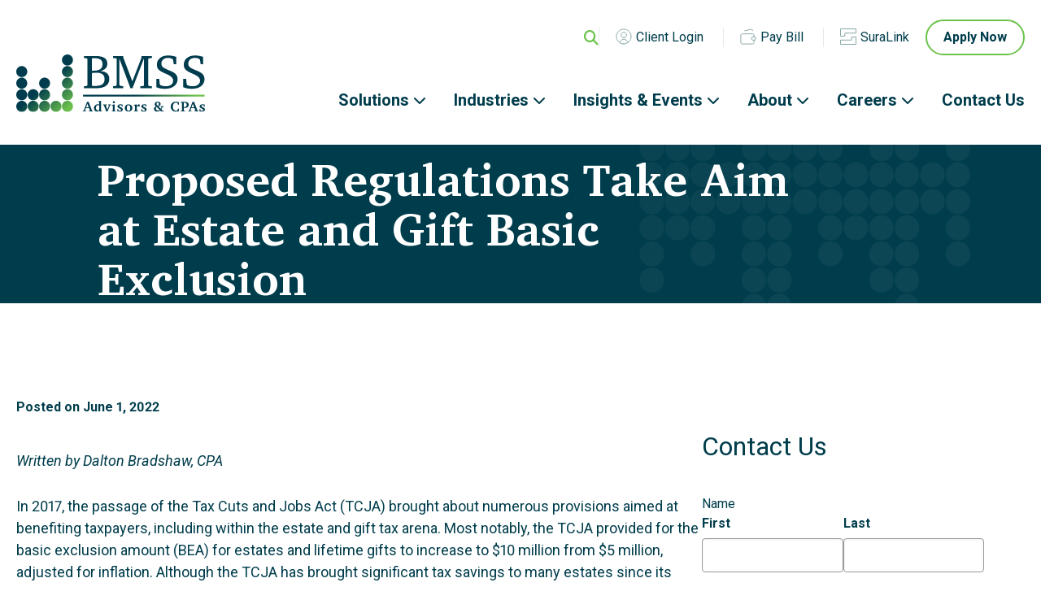

--- FILE ---
content_type: text/html; charset=UTF-8
request_url: https://www.bmss.com/proposed-regulations-take-aim-at-estate-and-gift-basic-exclusion/
body_size: 19781
content:

<!DOCTYPE html>
<html dir="ltr" lang="en-US" prefix="og: https://ogp.me/ns#">
<head>
	<meta charset="UTF-8">
<script type="text/javascript">
/* <![CDATA[ */
var gform;gform||(document.addEventListener("gform_main_scripts_loaded",function(){gform.scriptsLoaded=!0}),document.addEventListener("gform/theme/scripts_loaded",function(){gform.themeScriptsLoaded=!0}),window.addEventListener("DOMContentLoaded",function(){gform.domLoaded=!0}),gform={domLoaded:!1,scriptsLoaded:!1,themeScriptsLoaded:!1,isFormEditor:()=>"function"==typeof InitializeEditor,callIfLoaded:function(o){return!(!gform.domLoaded||!gform.scriptsLoaded||!gform.themeScriptsLoaded&&!gform.isFormEditor()||(gform.isFormEditor()&&console.warn("The use of gform.initializeOnLoaded() is deprecated in the form editor context and will be removed in Gravity Forms 3.1."),o(),0))},initializeOnLoaded:function(o){gform.callIfLoaded(o)||(document.addEventListener("gform_main_scripts_loaded",()=>{gform.scriptsLoaded=!0,gform.callIfLoaded(o)}),document.addEventListener("gform/theme/scripts_loaded",()=>{gform.themeScriptsLoaded=!0,gform.callIfLoaded(o)}),window.addEventListener("DOMContentLoaded",()=>{gform.domLoaded=!0,gform.callIfLoaded(o)}))},hooks:{action:{},filter:{}},addAction:function(o,r,e,t){gform.addHook("action",o,r,e,t)},addFilter:function(o,r,e,t){gform.addHook("filter",o,r,e,t)},doAction:function(o){gform.doHook("action",o,arguments)},applyFilters:function(o){return gform.doHook("filter",o,arguments)},removeAction:function(o,r){gform.removeHook("action",o,r)},removeFilter:function(o,r,e){gform.removeHook("filter",o,r,e)},addHook:function(o,r,e,t,n){null==gform.hooks[o][r]&&(gform.hooks[o][r]=[]);var d=gform.hooks[o][r];null==n&&(n=r+"_"+d.length),gform.hooks[o][r].push({tag:n,callable:e,priority:t=null==t?10:t})},doHook:function(r,o,e){var t;if(e=Array.prototype.slice.call(e,1),null!=gform.hooks[r][o]&&((o=gform.hooks[r][o]).sort(function(o,r){return o.priority-r.priority}),o.forEach(function(o){"function"!=typeof(t=o.callable)&&(t=window[t]),"action"==r?t.apply(null,e):e[0]=t.apply(null,e)})),"filter"==r)return e[0]},removeHook:function(o,r,t,n){var e;null!=gform.hooks[o][r]&&(e=(e=gform.hooks[o][r]).filter(function(o,r,e){return!!(null!=n&&n!=o.tag||null!=t&&t!=o.priority)}),gform.hooks[o][r]=e)}});
/* ]]> */
</script>

	<meta name="viewport" content="width=device-width, initial-scale=1">
	<link rel="profile" href="http://gmpg.org/xfn/11">
	<link rel="pingback" href="https://www.bmss.com/xmlrpc.php">
    <link rel="preconnect" href="https://fonts.googleapis.com">
    <link rel="preconnect" href="https://fonts.gstatic.com" crossorigin>
    <!-- Start cookieyes banner -->
    <script id="cookieyes" type="text/javascript" src="https://cdn-cookieyes.com/client_data/a760daf912cdf709381a31ce/script.js"></script>
    <!-- End cookieyes banner -->
	<title>Proposed Regulations Take Aim at Estate and Gift Basic Exclusion - BMSS, LLC</title>
        <style>
            :root {
                        }

                    </style>
		
		<!-- All in One SEO 4.9.3 - aioseo.com -->
	<meta name="description" content="Written by Dalton Bradshaw, CPA In 2017, the passage of the Tax Cuts and Jobs Act (TCJA) brought about numerous provisions aimed at benefiting taxpayers, including within the estate and gift tax arena. Most notably, the TCJA provided for the basic exclusion amount (BEA) for estates and lifetime gifts to increase to $10 million from" />
	<meta name="robots" content="max-image-preview:large" />
	<meta name="author" content="BMSS"/>
	<link rel="canonical" href="https://www.bmss.com/proposed-regulations-take-aim-at-estate-and-gift-basic-exclusion/" />
	<meta name="generator" content="All in One SEO (AIOSEO) 4.9.3" />
		<meta property="og:locale" content="en_US" />
		<meta property="og:site_name" content="BMSS, LLC -" />
		<meta property="og:type" content="article" />
		<meta property="og:title" content="Proposed Regulations Take Aim at Estate and Gift Basic Exclusion - BMSS, LLC" />
		<meta property="og:description" content="Written by Dalton Bradshaw, CPA In 2017, the passage of the Tax Cuts and Jobs Act (TCJA) brought about numerous provisions aimed at benefiting taxpayers, including within the estate and gift tax arena. Most notably, the TCJA provided for the basic exclusion amount (BEA) for estates and lifetime gifts to increase to $10 million from" />
		<meta property="og:url" content="https://www.bmss.com/proposed-regulations-take-aim-at-estate-and-gift-basic-exclusion/" />
		<meta property="article:published_time" content="2022-06-01T23:06:41+00:00" />
		<meta property="article:modified_time" content="2022-06-01T23:06:41+00:00" />
		<meta name="twitter:card" content="summary_large_image" />
		<meta name="twitter:title" content="Proposed Regulations Take Aim at Estate and Gift Basic Exclusion - BMSS, LLC" />
		<meta name="twitter:description" content="Written by Dalton Bradshaw, CPA In 2017, the passage of the Tax Cuts and Jobs Act (TCJA) brought about numerous provisions aimed at benefiting taxpayers, including within the estate and gift tax arena. Most notably, the TCJA provided for the basic exclusion amount (BEA) for estates and lifetime gifts to increase to $10 million from" />
		<script type="application/ld+json" class="aioseo-schema">
			{"@context":"https:\/\/schema.org","@graph":[{"@type":"BlogPosting","@id":"https:\/\/www.bmss.com\/proposed-regulations-take-aim-at-estate-and-gift-basic-exclusion\/#blogposting","name":"Proposed Regulations Take Aim at Estate and Gift Basic Exclusion - BMSS, LLC","headline":"Proposed Regulations Take Aim at Estate and Gift Basic Exclusion","author":{"@id":"https:\/\/www.bmss.com\/author\/rbutler\/#author"},"publisher":{"@id":"https:\/\/www.bmss.com\/#organization"},"datePublished":"2022-06-01T18:06:41-05:00","dateModified":"2022-06-01T18:06:41-05:00","inLanguage":"en-US","mainEntityOfPage":{"@id":"https:\/\/www.bmss.com\/proposed-regulations-take-aim-at-estate-and-gift-basic-exclusion\/#webpage"},"isPartOf":{"@id":"https:\/\/www.bmss.com\/proposed-regulations-take-aim-at-estate-and-gift-basic-exclusion\/#webpage"},"articleSection":"BMSS Blog, BMSS News, BMSS Trending Issues, Newsletter, act, bea, clawback, decedent, e&amp;t, estate, gift tax, planning, regulations, surviving spouse, tax reform, TCJA, trust"},{"@type":"BreadcrumbList","@id":"https:\/\/www.bmss.com\/proposed-regulations-take-aim-at-estate-and-gift-basic-exclusion\/#breadcrumblist","itemListElement":[{"@type":"ListItem","@id":"https:\/\/www.bmss.com#listItem","position":1,"name":"Home","item":"https:\/\/www.bmss.com","nextItem":{"@type":"ListItem","@id":"https:\/\/www.bmss.com\/category\/bmss-news\/#listItem","name":"BMSS News"}},{"@type":"ListItem","@id":"https:\/\/www.bmss.com\/category\/bmss-news\/#listItem","position":2,"name":"BMSS News","item":"https:\/\/www.bmss.com\/category\/bmss-news\/","nextItem":{"@type":"ListItem","@id":"https:\/\/www.bmss.com\/proposed-regulations-take-aim-at-estate-and-gift-basic-exclusion\/#listItem","name":"Proposed Regulations Take Aim at Estate and Gift Basic Exclusion"},"previousItem":{"@type":"ListItem","@id":"https:\/\/www.bmss.com#listItem","name":"Home"}},{"@type":"ListItem","@id":"https:\/\/www.bmss.com\/proposed-regulations-take-aim-at-estate-and-gift-basic-exclusion\/#listItem","position":3,"name":"Proposed Regulations Take Aim at Estate and Gift Basic Exclusion","previousItem":{"@type":"ListItem","@id":"https:\/\/www.bmss.com\/category\/bmss-news\/#listItem","name":"BMSS News"}}]},{"@type":"Organization","@id":"https:\/\/www.bmss.com\/#organization","name":"BMSS, LLC","url":"https:\/\/www.bmss.com\/"},{"@type":"Person","@id":"https:\/\/www.bmss.com\/author\/rbutler\/#author","url":"https:\/\/www.bmss.com\/author\/rbutler\/","name":"BMSS","image":{"@type":"ImageObject","@id":"https:\/\/www.bmss.com\/proposed-regulations-take-aim-at-estate-and-gift-basic-exclusion\/#authorImage","url":"https:\/\/secure.gravatar.com\/avatar\/0da1bd7f172811fa5634ae6df184ee7914761c9377465796d372261bea8a4802?s=96&d=mm&r=g","width":96,"height":96,"caption":"BMSS"}},{"@type":"WebPage","@id":"https:\/\/www.bmss.com\/proposed-regulations-take-aim-at-estate-and-gift-basic-exclusion\/#webpage","url":"https:\/\/www.bmss.com\/proposed-regulations-take-aim-at-estate-and-gift-basic-exclusion\/","name":"Proposed Regulations Take Aim at Estate and Gift Basic Exclusion - BMSS, LLC","description":"Written by Dalton Bradshaw, CPA In 2017, the passage of the Tax Cuts and Jobs Act (TCJA) brought about numerous provisions aimed at benefiting taxpayers, including within the estate and gift tax arena. Most notably, the TCJA provided for the basic exclusion amount (BEA) for estates and lifetime gifts to increase to $10 million from","inLanguage":"en-US","isPartOf":{"@id":"https:\/\/www.bmss.com\/#website"},"breadcrumb":{"@id":"https:\/\/www.bmss.com\/proposed-regulations-take-aim-at-estate-and-gift-basic-exclusion\/#breadcrumblist"},"author":{"@id":"https:\/\/www.bmss.com\/author\/rbutler\/#author"},"creator":{"@id":"https:\/\/www.bmss.com\/author\/rbutler\/#author"},"datePublished":"2022-06-01T18:06:41-05:00","dateModified":"2022-06-01T18:06:41-05:00"},{"@type":"WebSite","@id":"https:\/\/www.bmss.com\/#website","url":"https:\/\/www.bmss.com\/","name":"BMSS, LLC","inLanguage":"en-US","publisher":{"@id":"https:\/\/www.bmss.com\/#organization"}}]}
		</script>
		<!-- All in One SEO -->

<link rel='dns-prefetch' href='//fonts.googleapis.com' />
<link rel="alternate" type="application/rss+xml" title="BMSS, LLC &raquo; Feed" href="https://www.bmss.com/feed/" />
<link rel="alternate" type="application/rss+xml" title="BMSS, LLC &raquo; Comments Feed" href="https://www.bmss.com/comments/feed/" />
<link rel="alternate" type="text/calendar" title="BMSS, LLC &raquo; iCal Feed" href="https://www.bmss.com/events/?ical=1" />
<link rel="alternate" title="oEmbed (JSON)" type="application/json+oembed" href="https://www.bmss.com/wp-json/oembed/1.0/embed?url=https%3A%2F%2Fwww.bmss.com%2Fproposed-regulations-take-aim-at-estate-and-gift-basic-exclusion%2F" />
<link rel="alternate" title="oEmbed (XML)" type="text/xml+oembed" href="https://www.bmss.com/wp-json/oembed/1.0/embed?url=https%3A%2F%2Fwww.bmss.com%2Fproposed-regulations-take-aim-at-estate-and-gift-basic-exclusion%2F&#038;format=xml" />
<style id='wp-img-auto-sizes-contain-inline-css' type='text/css'>
img:is([sizes=auto i],[sizes^="auto," i]){contain-intrinsic-size:3000px 1500px}
/*# sourceURL=wp-img-auto-sizes-contain-inline-css */
</style>
<link rel='stylesheet' id='tribe-events-pro-mini-calendar-block-styles-css' href='https://www.bmss.com/wp-content/plugins/events-calendar-pro/build/css/tribe-events-pro-mini-calendar-block.css?ver=7.7.11' type='text/css' media='all' />
<link rel='stylesheet' id='wp-block-library-css' href='https://www.bmss.com/wp-includes/css/dist/block-library/style.min.css?ver=ba2eac3c8b660df5ffbadee88369837b' type='text/css' media='all' />
<style id='global-styles-inline-css' type='text/css'>
:root{--wp--preset--aspect-ratio--square: 1;--wp--preset--aspect-ratio--4-3: 4/3;--wp--preset--aspect-ratio--3-4: 3/4;--wp--preset--aspect-ratio--3-2: 3/2;--wp--preset--aspect-ratio--2-3: 2/3;--wp--preset--aspect-ratio--16-9: 16/9;--wp--preset--aspect-ratio--9-16: 9/16;--wp--preset--color--black: #000000;--wp--preset--color--cyan-bluish-gray: #abb8c3;--wp--preset--color--white: #ffffff;--wp--preset--color--pale-pink: #f78da7;--wp--preset--color--vivid-red: #cf2e2e;--wp--preset--color--luminous-vivid-orange: #ff6900;--wp--preset--color--luminous-vivid-amber: #fcb900;--wp--preset--color--light-green-cyan: #7bdcb5;--wp--preset--color--vivid-green-cyan: #00d084;--wp--preset--color--pale-cyan-blue: #8ed1fc;--wp--preset--color--vivid-cyan-blue: #0693e3;--wp--preset--color--vivid-purple: #9b51e0;--wp--preset--gradient--vivid-cyan-blue-to-vivid-purple: linear-gradient(135deg,rgb(6,147,227) 0%,rgb(155,81,224) 100%);--wp--preset--gradient--light-green-cyan-to-vivid-green-cyan: linear-gradient(135deg,rgb(122,220,180) 0%,rgb(0,208,130) 100%);--wp--preset--gradient--luminous-vivid-amber-to-luminous-vivid-orange: linear-gradient(135deg,rgb(252,185,0) 0%,rgb(255,105,0) 100%);--wp--preset--gradient--luminous-vivid-orange-to-vivid-red: linear-gradient(135deg,rgb(255,105,0) 0%,rgb(207,46,46) 100%);--wp--preset--gradient--very-light-gray-to-cyan-bluish-gray: linear-gradient(135deg,rgb(238,238,238) 0%,rgb(169,184,195) 100%);--wp--preset--gradient--cool-to-warm-spectrum: linear-gradient(135deg,rgb(74,234,220) 0%,rgb(151,120,209) 20%,rgb(207,42,186) 40%,rgb(238,44,130) 60%,rgb(251,105,98) 80%,rgb(254,248,76) 100%);--wp--preset--gradient--blush-light-purple: linear-gradient(135deg,rgb(255,206,236) 0%,rgb(152,150,240) 100%);--wp--preset--gradient--blush-bordeaux: linear-gradient(135deg,rgb(254,205,165) 0%,rgb(254,45,45) 50%,rgb(107,0,62) 100%);--wp--preset--gradient--luminous-dusk: linear-gradient(135deg,rgb(255,203,112) 0%,rgb(199,81,192) 50%,rgb(65,88,208) 100%);--wp--preset--gradient--pale-ocean: linear-gradient(135deg,rgb(255,245,203) 0%,rgb(182,227,212) 50%,rgb(51,167,181) 100%);--wp--preset--gradient--electric-grass: linear-gradient(135deg,rgb(202,248,128) 0%,rgb(113,206,126) 100%);--wp--preset--gradient--midnight: linear-gradient(135deg,rgb(2,3,129) 0%,rgb(40,116,252) 100%);--wp--preset--font-size--small: 13px;--wp--preset--font-size--medium: 20px;--wp--preset--font-size--large: 36px;--wp--preset--font-size--x-large: 42px;--wp--preset--spacing--20: 0.44rem;--wp--preset--spacing--30: 0.67rem;--wp--preset--spacing--40: 1rem;--wp--preset--spacing--50: 1.5rem;--wp--preset--spacing--60: 2.25rem;--wp--preset--spacing--70: 3.38rem;--wp--preset--spacing--80: 5.06rem;--wp--preset--shadow--natural: 6px 6px 9px rgba(0, 0, 0, 0.2);--wp--preset--shadow--deep: 12px 12px 50px rgba(0, 0, 0, 0.4);--wp--preset--shadow--sharp: 6px 6px 0px rgba(0, 0, 0, 0.2);--wp--preset--shadow--outlined: 6px 6px 0px -3px rgb(255, 255, 255), 6px 6px rgb(0, 0, 0);--wp--preset--shadow--crisp: 6px 6px 0px rgb(0, 0, 0);}:where(.is-layout-flex){gap: 0.5em;}:where(.is-layout-grid){gap: 0.5em;}body .is-layout-flex{display: flex;}.is-layout-flex{flex-wrap: wrap;align-items: center;}.is-layout-flex > :is(*, div){margin: 0;}body .is-layout-grid{display: grid;}.is-layout-grid > :is(*, div){margin: 0;}:where(.wp-block-columns.is-layout-flex){gap: 2em;}:where(.wp-block-columns.is-layout-grid){gap: 2em;}:where(.wp-block-post-template.is-layout-flex){gap: 1.25em;}:where(.wp-block-post-template.is-layout-grid){gap: 1.25em;}.has-black-color{color: var(--wp--preset--color--black) !important;}.has-cyan-bluish-gray-color{color: var(--wp--preset--color--cyan-bluish-gray) !important;}.has-white-color{color: var(--wp--preset--color--white) !important;}.has-pale-pink-color{color: var(--wp--preset--color--pale-pink) !important;}.has-vivid-red-color{color: var(--wp--preset--color--vivid-red) !important;}.has-luminous-vivid-orange-color{color: var(--wp--preset--color--luminous-vivid-orange) !important;}.has-luminous-vivid-amber-color{color: var(--wp--preset--color--luminous-vivid-amber) !important;}.has-light-green-cyan-color{color: var(--wp--preset--color--light-green-cyan) !important;}.has-vivid-green-cyan-color{color: var(--wp--preset--color--vivid-green-cyan) !important;}.has-pale-cyan-blue-color{color: var(--wp--preset--color--pale-cyan-blue) !important;}.has-vivid-cyan-blue-color{color: var(--wp--preset--color--vivid-cyan-blue) !important;}.has-vivid-purple-color{color: var(--wp--preset--color--vivid-purple) !important;}.has-black-background-color{background-color: var(--wp--preset--color--black) !important;}.has-cyan-bluish-gray-background-color{background-color: var(--wp--preset--color--cyan-bluish-gray) !important;}.has-white-background-color{background-color: var(--wp--preset--color--white) !important;}.has-pale-pink-background-color{background-color: var(--wp--preset--color--pale-pink) !important;}.has-vivid-red-background-color{background-color: var(--wp--preset--color--vivid-red) !important;}.has-luminous-vivid-orange-background-color{background-color: var(--wp--preset--color--luminous-vivid-orange) !important;}.has-luminous-vivid-amber-background-color{background-color: var(--wp--preset--color--luminous-vivid-amber) !important;}.has-light-green-cyan-background-color{background-color: var(--wp--preset--color--light-green-cyan) !important;}.has-vivid-green-cyan-background-color{background-color: var(--wp--preset--color--vivid-green-cyan) !important;}.has-pale-cyan-blue-background-color{background-color: var(--wp--preset--color--pale-cyan-blue) !important;}.has-vivid-cyan-blue-background-color{background-color: var(--wp--preset--color--vivid-cyan-blue) !important;}.has-vivid-purple-background-color{background-color: var(--wp--preset--color--vivid-purple) !important;}.has-black-border-color{border-color: var(--wp--preset--color--black) !important;}.has-cyan-bluish-gray-border-color{border-color: var(--wp--preset--color--cyan-bluish-gray) !important;}.has-white-border-color{border-color: var(--wp--preset--color--white) !important;}.has-pale-pink-border-color{border-color: var(--wp--preset--color--pale-pink) !important;}.has-vivid-red-border-color{border-color: var(--wp--preset--color--vivid-red) !important;}.has-luminous-vivid-orange-border-color{border-color: var(--wp--preset--color--luminous-vivid-orange) !important;}.has-luminous-vivid-amber-border-color{border-color: var(--wp--preset--color--luminous-vivid-amber) !important;}.has-light-green-cyan-border-color{border-color: var(--wp--preset--color--light-green-cyan) !important;}.has-vivid-green-cyan-border-color{border-color: var(--wp--preset--color--vivid-green-cyan) !important;}.has-pale-cyan-blue-border-color{border-color: var(--wp--preset--color--pale-cyan-blue) !important;}.has-vivid-cyan-blue-border-color{border-color: var(--wp--preset--color--vivid-cyan-blue) !important;}.has-vivid-purple-border-color{border-color: var(--wp--preset--color--vivid-purple) !important;}.has-vivid-cyan-blue-to-vivid-purple-gradient-background{background: var(--wp--preset--gradient--vivid-cyan-blue-to-vivid-purple) !important;}.has-light-green-cyan-to-vivid-green-cyan-gradient-background{background: var(--wp--preset--gradient--light-green-cyan-to-vivid-green-cyan) !important;}.has-luminous-vivid-amber-to-luminous-vivid-orange-gradient-background{background: var(--wp--preset--gradient--luminous-vivid-amber-to-luminous-vivid-orange) !important;}.has-luminous-vivid-orange-to-vivid-red-gradient-background{background: var(--wp--preset--gradient--luminous-vivid-orange-to-vivid-red) !important;}.has-very-light-gray-to-cyan-bluish-gray-gradient-background{background: var(--wp--preset--gradient--very-light-gray-to-cyan-bluish-gray) !important;}.has-cool-to-warm-spectrum-gradient-background{background: var(--wp--preset--gradient--cool-to-warm-spectrum) !important;}.has-blush-light-purple-gradient-background{background: var(--wp--preset--gradient--blush-light-purple) !important;}.has-blush-bordeaux-gradient-background{background: var(--wp--preset--gradient--blush-bordeaux) !important;}.has-luminous-dusk-gradient-background{background: var(--wp--preset--gradient--luminous-dusk) !important;}.has-pale-ocean-gradient-background{background: var(--wp--preset--gradient--pale-ocean) !important;}.has-electric-grass-gradient-background{background: var(--wp--preset--gradient--electric-grass) !important;}.has-midnight-gradient-background{background: var(--wp--preset--gradient--midnight) !important;}.has-small-font-size{font-size: var(--wp--preset--font-size--small) !important;}.has-medium-font-size{font-size: var(--wp--preset--font-size--medium) !important;}.has-large-font-size{font-size: var(--wp--preset--font-size--large) !important;}.has-x-large-font-size{font-size: var(--wp--preset--font-size--x-large) !important;}
/*# sourceURL=global-styles-inline-css */
</style>

<style id='classic-theme-styles-inline-css' type='text/css'>
/*! This file is auto-generated */
.wp-block-button__link{color:#fff;background-color:#32373c;border-radius:9999px;box-shadow:none;text-decoration:none;padding:calc(.667em + 2px) calc(1.333em + 2px);font-size:1.125em}.wp-block-file__button{background:#32373c;color:#fff;text-decoration:none}
/*# sourceURL=/wp-includes/css/classic-themes.min.css */
</style>
<link rel='stylesheet' id='infodash_frontend-css' href='https://www.bmss.com/wp-content/plugins/infomedia-dashboard/assets/css/frontend.css?ver=2.1.0' type='text/css' media='' />
<link rel='stylesheet' id='rt-fontawsome-css' href='https://www.bmss.com/wp-content/plugins/the-post-grid/assets/vendor/font-awesome/css/font-awesome.min.css?ver=7.8.8' type='text/css' media='all' />
<link rel='stylesheet' id='rt-flaticon-css' href='https://www.bmss.com/wp-content/plugins/the-post-grid/assets/vendor/flaticon/flaticon_the_post_grid.css?ver=7.8.8' type='text/css' media='all' />
<link rel='stylesheet' id='rt-tpg-css' href='https://www.bmss.com/wp-content/plugins/the-post-grid-pro/assets/css/thepostgrid.min.css?ver=7.8.4' type='text/css' media='all' />
<link rel='stylesheet' id='kronos-tailwind-css' href='https://www.bmss.com/wp-content/themes/kronos/assets/css/tailwind.css?ver=1700518333' type='text/css' media='all' />
<link rel='stylesheet' id='kronos-google-fonts-css' href='https://fonts.googleapis.com/css2?family=Charis+SIL:wght@700&#038;family=Roboto:ital,wght@0,400;0,500;0,700;1,400&#038;display=swap' type='text/css' media='all' />
<link rel='stylesheet' id='kronos-style-css' href='https://www.bmss.com/wp-content/themes/kronos/assets/css/theme.css?ver=1764626074' type='text/css' media='all' />
<link rel='stylesheet' id='kronos-override-css' href='https://www.bmss.com/wp-content/themes/kronos/assets/css/custom.css?ver=1730223266' type='text/css' media='all' />
<link rel='stylesheet' id='infodash_admin-css' href='https://www.bmss.com/wp-content/plugins/infomedia-dashboard/assets/css/admin.css?ver=2.1.0' type='text/css' media='' />
<script type="text/javascript" src="https://www.bmss.com/wp-content/plugins/infomedia-dashboard/assets/js/frontend.js?ver=2.1.0" id="infodash_frontend-js"></script>
<script type="text/javascript" src="https://www.bmss.com/wp-includes/js/jquery/jquery.min.js?ver=3.7.1" id="jquery-core-js"></script>
<script type="text/javascript" src="https://www.bmss.com/wp-includes/js/jquery/jquery-migrate.min.js?ver=3.4.1" id="jquery-migrate-js"></script>
<script type="text/javascript" src="https://www.bmss.com/wp-content/plugins/infomedia-dashboard/assets/js/admin.js?ver=2.1.0" id="infodash_admin-js"></script>
<link rel="https://api.w.org/" href="https://www.bmss.com/wp-json/" /><link rel="alternate" title="JSON" type="application/json" href="https://www.bmss.com/wp-json/wp/v2/posts/591" /><link rel="EditURI" type="application/rsd+xml" title="RSD" href="https://www.bmss.com/xmlrpc.php?rsd" />

<link rel='shortlink' href='https://www.bmss.com/?p=591' />
<!-- Stream WordPress user activity plugin v4.1.1 -->
        <style>
            :root {
                --tpg-primary-color: #0d6efd;
                --tpg-secondary-color: #0654c4;
                --tpg-primary-light: #c4d0ff
            }

                        body .rt-tpg-container .rt-loading,
            body #bottom-script-loader .rt-ball-clip-rotate {
                color: #0367bf !important;
            }

                    </style>
		<meta name="tec-api-version" content="v1"><meta name="tec-api-origin" content="https://www.bmss.com"><link rel="alternate" href="https://www.bmss.com/wp-json/tribe/events/v1/" /><link rel="icon" href="https://www.bmss.com/wp-content/uploads/cropped-favicon-32x32.png" sizes="32x32" />
<link rel="icon" href="https://www.bmss.com/wp-content/uploads/cropped-favicon-192x192.png" sizes="192x192" />
<link rel="apple-touch-icon" href="https://www.bmss.com/wp-content/uploads/cropped-favicon-180x180.png" />
<meta name="msapplication-TileImage" content="https://www.bmss.com/wp-content/uploads/cropped-favicon-270x270.png" />
		<style type="text/css" id="wp-custom-css">
			.MBN-feature-image-size{
	max-width:1024px !important;
}
.MBN-article-text-container{
	margin-bottom:1em !important;
}
 
/***** read more at bottom *****/
.insight-grid .rt-holder {
	box-shadow: 0px 0 0 0px rgb(0 0 0 / 0) !important;
	background-color:#F2F5F6  !important;
}
.insight-grid .rt-detail{
	margin: 0px !important;
	padding: 32px !important;
	display: flex;
	flex-direction: column;
  flex-grow: 1;
  justify-content: flex-start;
	background-color:#F2F5F6  !important;
}
.insight-grid .post-meta{
	margin-top: auto !important;
}
.insight-grid .rt-img-holder{
	aspect-ratio:16 / 9;
	object-fit: cover;
	display: flex;
  align-items: center;
  justify-content: center;
	
}
.insight-grid div.rt-col-md-4.rt-col-sm-6.rt-col-xs-12.even-grid-item.rt-grid-item.rt-ready-animation.animated.fadeIn {
	height: auto !Important;
	display: flex;
	justify-content: space-between;

}
.insight-grid h2.entry-title{
	padding:0px !important;
}
.insight-grid .post-meta{
	line-height:0px !important;
}
.insight-grid .entry-title,
.insight-grid .entry-title a{
	font-family: "Roboto", sans-serif !important;
	line-height: 1.2 !important;
	font-size:25px !important;
	font-weight:600 !important;
}
.insight-grid.tpg-shortcode-main-wrapper .even-grid-item{
	margin:0px !important;
	padding:0px !important;
}
.insight-grid .rt-row{
	margin:0px !important;
	gap:2em !Important;
}
.insight-grid .read-more a{
	font-size:18px !important;
	border-width:2px !important;
}

.insight-grid .rt-col-md-4 {
flex: 1 1 calc((100% - 4em) / 3);
	width:auto !important;
}

@media only screen and (max-width: 1039px){
	.insight-grid .rt-col-md-4 {
flex: 1 1 calc((100% - 4em) / 2);
	width:auto !important;
}
	
}
@media only screen and (max-width: 704px){
	.insight-grid .rt-col-md-4 {
flex: 1 1 100%;
	width:auto !important;
}
	
}

.insight-grid .author a{
	pointer-events:none !important;
	cursor:auto !important;
}
.insight-grid .author a,
.insight-grid  .post-meta-user.v_pipe>span:after,
.insight-grid .date{
	font-size:15px !important;
	font-weight:400 !important;
	color:#50A04B !important;
}
.insight-grid{
	padding:0px !Important;
}
.insight-grid .rt-layout-filter-container{
	margin:0px 0px 40px 0px !important;
}

.insight-grid .rt-filter-item-wrap{
	margin:0px !important;
}
.insight-grid .rt-filter-item-wrap.rt-search-filter-wrap span.rt-action{
	top:12px !Important;
	right:0px !Important;
}
.insight-grid input.rt-search-input{
	width:100% !important;
	margin:0px !important;
	border-radius:100px !important;
	border: 1px solid #999 !important;
	font-size: 16px !important;
	color: #003d4c !important;
	height:auto !important;
	padding:10px 120px 10px 20px !important;
}
.insight-grid input::placeholder{
	font-size: 16px !important;
	color: #333 !important;
	font-weight:400 !important;
}
.insight-grid .rt-filter-item-wrap{
	width:100% !important;
}
.insight-grid .rt-filter-wrap{
	width:50% !important;
	margin:0 auto  !important;
}

@media only screen and (max-width: 704px){
.insight-grid .rt-filter-wrap{
	width:100% !important;
}
	
}
.insight-grid .rt-action{
	visibility:hidden;
}
.insight-grid .rt-action:after{
	content:'SEARCH';
	visibility:visible;
	background-color: #fff;
  padding: 12px 20px 12px 15px;
  border: 2px solid #6CC24B;
	color:#0F3C4C;
	font-weight:700;
	border-radius:0px 100px 100px 0px;
}
.insight-grid .rt-action:hover:after{
	background-color: #6CC24B;
}




		</style>
		    <!-- Google Analytics Here -->
<!-- Google tag (gtag.js) -->
<script async src="https://www.googletagmanager.com/gtag/js?id=G-FJR1HJPPZP"></script>
<script>
  window.dataLayer = window.dataLayer || [];
  function gtag(){dataLayer.push(arguments);}
  gtag('js', new Date());

  gtag('config', 'G-FJR1HJPPZP');
</script>
	<!-- <script src="//unpkg.com/alpinejs" defer></script> -->

<link rel='stylesheet' id='gravity_forms_theme_reset-css' href='https://www.bmss.com/wp-content/plugins/gravityforms/assets/css/dist/gravity-forms-theme-reset.min.css?ver=2.9.26' type='text/css' media='all' />
<link rel='stylesheet' id='gravity_forms_theme_foundation-css' href='https://www.bmss.com/wp-content/plugins/gravityforms/assets/css/dist/gravity-forms-theme-foundation.min.css?ver=2.9.26' type='text/css' media='all' />
<link rel='stylesheet' id='gravity_forms_theme_framework-css' href='https://www.bmss.com/wp-content/plugins/gravityforms/assets/css/dist/gravity-forms-theme-framework.min.css?ver=2.9.26' type='text/css' media='all' />
<link rel='stylesheet' id='gravity_forms_orbital_theme-css' href='https://www.bmss.com/wp-content/plugins/gravityforms/assets/css/dist/gravity-forms-orbital-theme.min.css?ver=2.9.26' type='text/css' media='all' />
</head>

<body class="wp-singular post-template-default single single-post postid-591 single-format-standard wp-theme-kronos rttpg rttpg-7.8.8 radius-frontend rttpg-body-wrap rttpg-flaticon tribe-no-js post-proposed-regulations-take-aim-at-estate-and-gift-basic-exclusion">

<div id="site-search">
        <div class="form-wrap">
            <span class="search-close" id="search-close" title="close search"><i class="fal fa-times"></i></span>
            <!-- <a id="activate-search" href="#" class="button">Search <i class="fa-solid fa-magnifying-glass"></i></a> -->
<div id="search-form" class="hidden">
    <form role="search" method="get" class="search-form" action="https://www.bmss.com/">
        <!-- <label> -->
            <!-- <span class="screen-reader-text">Search for:</span> -->
            <input type="search" class="search-field" placeholder="Search" value="" name="s" title="Search for:" />
        <!-- </label> -->
        <input type="submit" class="search-submit button btn-1 icon" value="&#xf002;" />
        <input type="submit" class="search-submit button btn-1 text" value="Search" />
    </form>
</div><!-- #search-form -->        </div><!-- .form-wrap -->
    </div><!-- #site-search -->	<div class="site-wrap">
		<div class="site-header">
			<div class="container mx-auto">
				<div id="site-title">
                    <a href="https://www.bmss.com/" rel="home">
						<img src="https://www.bmss.com/wp-content/themes/kronos/assets/img/bmss-logo.svg" alt="BMSS, LLC Logo">
                    </a>
                </div><!-- #site-title -->
				<div id="navigation">
					<div class="utility-navigation">
						<a id="search-toggle" href="#" ><i class="fa-solid fa-magnifying-glass"></i></a>
													<ul class="top-nav-links">
																	<li>
										<a href="https://www.bmss.com/client-login/" target="_self" class="top-nav-link"><img src="https://www.bmss.com/wp-content/uploads/client-login.svg" class="attachment-full size-full" alt="" decoding="async" />Client Login</a>
									</li>
																	<li>
										<a href="https://bmss.aiwyn.ai/client-portal/login" target="_blank" class="top-nav-link"><img src="https://www.bmss.com/wp-content/uploads/pay-bill.svg" class="attachment-full size-full" alt="" decoding="async" />Pay Bill</a>
									</li>
																	<li>
										<a href="https://accounts.suralink.com/login?clientId=ecf44ed2-2f20-46d2-82e5-c067eba2ad7e&redirectUri=https%3A%2F%2Fapp.suralink.com%2Fscripts%2Fviews%2FWelcome.php" target="_blank" class="top-nav-link"><img src="https://www.bmss.com/wp-content/uploads/suralink.svg" class="attachment-full size-full" alt="" decoding="async" />SuraLink</a>
									</li>
															</ul>
																			<a href='https://www.bmss.com/careers/#apply-now' target='_self' class='button btn-1'>Apply Now</a>
											</div><!-- .utility-naviction -->
					<nav id="navigation-mobile" class="left-menu">
	
	<div id="nav-toggle" class="right-toggle">
		<span id="menu-bars">
		     <div class="menu-bar menu-bar-top"></div>
		     <div class="menu-bar menu-bar-middle"></div>
		     <div class="menu-bar menu-bar-bottom"></div>
		</span>
	</div><!-- #nav-toggle -->
	
	<div class="menu-wrap">
        <div class="menu-sidebar">
		    <ul id="main-menu" class="menu"><li id="menu-item-2246" class="menu-item menu-item-type-post_type menu-item-object-page menu-item-2246"><a href="https://www.bmss.com/our-solutions/">Solutions</a></li>
<li id="menu-item-2247" class="menu-item menu-item-type-post_type menu-item-object-page menu-item-has-children menu-item-2247"><a href="https://www.bmss.com/our-industries/">Industries</a>
<ul class="sub-menu">
	<li id="menu-item-2248" class="menu-item menu-item-type-post_type menu-item-object-industry menu-item-2248"><a href="https://www.bmss.com/industry/construction/">Construction</a></li>
	<li id="menu-item-2249" class="menu-item menu-item-type-post_type menu-item-object-industry menu-item-2249"><a href="https://www.bmss.com/industry/consumer-business/">Consumer Business</a></li>
	<li id="menu-item-2250" class="menu-item menu-item-type-post_type menu-item-object-industry menu-item-2250"><a href="https://www.bmss.com/industry/film-entertainment/">Film &#038; Entertainment</a></li>
	<li id="menu-item-2251" class="menu-item menu-item-type-post_type menu-item-object-industry menu-item-2251"><a href="https://www.bmss.com/industry/financial-institutions/">Financial Services &amp; Institutions</a></li>
	<li id="menu-item-2252" class="menu-item menu-item-type-post_type menu-item-object-industry menu-item-2252"><a href="https://www.bmss.com/industry/government-municipalities/">Government &#038; Municipalities</a></li>
	<li id="menu-item-2253" class="menu-item menu-item-type-post_type menu-item-object-industry menu-item-2253"><a href="https://www.bmss.com/industry/government-contracting/">Government Contracting</a></li>
	<li id="menu-item-2254" class="menu-item menu-item-type-post_type menu-item-object-industry menu-item-2254"><a href="https://www.bmss.com/industry/healthcare/">Healthcare</a></li>
	<li id="menu-item-2255" class="menu-item menu-item-type-post_type menu-item-object-industry menu-item-2255"><a href="https://www.bmss.com/industry/manufacturing-distribution/">Manufacturing &#038; Distribution</a></li>
	<li id="menu-item-2256" class="menu-item menu-item-type-post_type menu-item-object-industry menu-item-2256"><a href="https://www.bmss.com/industry/nonprofit/">Nonprofits</a></li>
	<li id="menu-item-6762" class="menu-item menu-item-type-post_type menu-item-object-industry menu-item-6762"><a href="https://www.bmss.com/industry/oil-gas/">Oil &#038; Gas</a></li>
	<li id="menu-item-2257" class="menu-item menu-item-type-post_type menu-item-object-industry menu-item-2257"><a href="https://www.bmss.com/industry/private-equity-venture-capital/">Private Equity &#038; Venture Capital</a></li>
	<li id="menu-item-2258" class="menu-item menu-item-type-post_type menu-item-object-industry menu-item-2258"><a href="https://www.bmss.com/industry/professional-services/">Professional Services</a></li>
	<li id="menu-item-2259" class="menu-item menu-item-type-post_type menu-item-object-industry menu-item-2259"><a href="https://www.bmss.com/industry/real-estate/">Real Estate</a></li>
	<li id="menu-item-2260" class="menu-item menu-item-type-post_type menu-item-object-industry menu-item-2260"><a href="https://www.bmss.com/industry/technology-software/">Technology &#038; Software</a></li>
</ul>
</li>
<li id="menu-item-2261" class="menu-item menu-item-type-custom menu-item-object-custom menu-item-has-children menu-item-2261"><a href="#">News &#038; Events</a>
<ul class="sub-menu">
	<li id="menu-item-5413" class="menu-item menu-item-type-post_type menu-item-object-page current_page_parent menu-item-5413"><a href="https://www.bmss.com/news/">Insights</a></li>
	<li id="menu-item-5414" class="menu-item menu-item-type-post_type menu-item-object-page menu-item-5414"><a href="https://www.bmss.com/newsletter-signup/">Newsletter Signup</a></li>
	<li id="menu-item-2262" class="menu-item menu-item-type-custom menu-item-object-custom menu-item-2262"><a href="/events/">Events</a></li>
	<li id="menu-item-5415" class="menu-item menu-item-type-post_type menu-item-object-page menu-item-5415"><a href="https://www.bmss.com/previous-webinars/">Previous Webinars</a></li>
</ul>
</li>
<li id="menu-item-2263" class="menu-item menu-item-type-post_type menu-item-object-page menu-item-has-children menu-item-2263"><a href="https://www.bmss.com/about/">About</a>
<ul class="sub-menu">
	<li id="menu-item-2264" class="menu-item menu-item-type-post_type menu-item-object-page menu-item-2264"><a href="https://www.bmss.com/about/bmss-family-of-companies/">BMSS Family of Companies</a></li>
	<li id="menu-item-6223" class="menu-item menu-item-type-post_type menu-item-object-page menu-item-6223"><a href="https://www.bmss.com/about/bmss-legacy/">BMSS Legacy</a></li>
	<li id="menu-item-2265" class="menu-item menu-item-type-post_type menu-item-object-page menu-item-2265"><a href="https://www.bmss.com/about/our-history/">Our History</a></li>
	<li id="menu-item-2266" class="menu-item menu-item-type-post_type menu-item-object-page menu-item-2266"><a href="https://www.bmss.com/about/our-locations/">Our Locations</a></li>
	<li id="menu-item-2267" class="menu-item menu-item-type-post_type menu-item-object-page menu-item-2267"><a href="https://www.bmss.com/about/our-people/">Our People</a></li>
</ul>
</li>
<li id="menu-item-2268" class="menu-item menu-item-type-post_type menu-item-object-page menu-item-has-children menu-item-2268"><a href="https://www.bmss.com/careers/">Careers</a>
<ul class="sub-menu">
	<li id="menu-item-2270" class="menu-item menu-item-type-post_type menu-item-object-page menu-item-2270"><a href="https://www.bmss.com/careers/experienced-hires/">Experienced Hires</a></li>
	<li id="menu-item-2269" class="menu-item menu-item-type-post_type menu-item-object-page menu-item-2269"><a href="https://www.bmss.com/careers/campus-recruiting/">Campus Recruiting</a></li>
</ul>
</li>
<li id="menu-item-2271" class="menu-item menu-item-type-post_type menu-item-object-page menu-item-2271"><a href="https://www.bmss.com/contact/">Contact Us</a></li>
<li id="menu-item-2272" class="menu-item menu-item-type-custom menu-item-object-custom menu-item-2272"><a href="#">Client Login</a></li>
<li id="menu-item-2273" class="menu-item menu-item-type-custom menu-item-object-custom menu-item-2273"><a href="#">Pay Bill</a></li>
<li id="menu-item-2274" class="menu-item menu-item-type-custom menu-item-object-custom menu-item-2274"><a href="#">SuraLink</a></li>
</ul>            <!-- <a id="activate-search" href="#" class="button">Search <i class="fa-solid fa-magnifying-glass"></i></a> -->
<div id="search-form" class="hidden">
    <form role="search" method="get" class="search-form" action="https://www.bmss.com/">
        <!-- <label> -->
            <!-- <span class="screen-reader-text">Search for:</span> -->
            <input type="search" class="search-field" placeholder="Search" value="" name="s" title="Search for:" />
        <!-- </label> -->
        <input type="submit" class="search-submit button btn-1 icon" value="&#xf002;" />
        <input type="submit" class="search-submit button btn-1 text" value="Search" />
    </form>
</div><!-- #search-form -->        </div><!-- .menu-sidebar -->
	</div><!-- .menu-wrap -->
</nav><!-- #navigation-mobile -->					<nav id="navigation-desktop">
        <ul id="main-menu" class="menu"><li class=" menu-item menu-item-type-post_type menu-item-object-page menu-item-has-children mega-menu-item"><a href="https://www.bmss.com/our-solutions/">Solutions</a><div id="solutions-mega-menu" class="solutions-mega-menu"><div class="container mx-auto">
    <div class="mega-nav-level-one">
        <h3>Solutions</h3>
        <ul class="mega-nav-selectors">
            <li class='has-sub-menu' data-sub-menu="0"><a href="https://www.bmss.com/service/business-advisory-consulting/" target="_self">Business Advisory</a></li><li class='has-sub-menu' data-sub-menu="1"><a href="https://www.bmss.com/service/accounting-auditing/" target="_self">Financial Reporting</a></li><li class='has-sub-menu' data-sub-menu="2"><a href="https://www.bmss.com/industry/government-contracting/" target="_self">Government Contracting</a></li><li><a href="https://www.bmss.com/about/bmss-family-of-companies/" target="_self">Payroll &#038; Benefits</a></li><li class='has-sub-menu' data-sub-menu="4"><a href="https://www.bmss.com/service/tax/" target="_self">Tax</a></li><li><a href="https://www.bmss.com/about/bmss-family-of-companies/" target="_self">Technology &#038; Data</a></li><li><a href="https://www.bmss.com/about/bmss-family-of-companies/" target="_self">Wealth Management</a></li>        </ul>
    </div>
    <div class="mega-nav-sub-menus">
        <ul id='mega-nav-sub-menu-0' class='mega-nav-sub-menu'><li><a href="https://www.bmss.com/service/business-advisory-consulting/business-restructuring-turnaround/" target="_self">Business Restructuring &#038; Turnaround</a></li><li><a href="https://www.bmss.com/service/business-advisory-consulting/cfo-controller-advisory-services/" target="_self">CFO/Controller Advisory Services</a></li><li><a href="https://www.bmss.com/service/business-advisory-consulting/client-361/" target="_self">Client 361</a></li><li><a href="https://www.bmss.com/service/client-accounting-services/" target="_self">Client Accounting</a></li><li><a href="https://www.bmss.com/service/business-advisory-consulting/continuing-professional-education-cpe/" target="_self">Continuing Professional Education (CPE)</a></li><li><a href="https://www.eosworldwide.com/mark-waters" target="_self">Entrepreneurial Operating System® (EOS)</a></li><li><a href="https://www.bmss.com/service/business-advisory-consulting/forensic-services/" target="_self">Forensics</a></li><li><a href="https://www.bmss.com/service/business-advisory-consulting/hr-advisory-services/" target="_self">Human Resources</a></li><li><a href="https://www.bmss.com/service/business-advisory-consulting/system-organization-controls-soc/" target="_self">System &amp; Organization Controls (SOC)</a></li><li><a href="https://www.bmss.com/service/business-advisory-consulting/transaction-advisory-services/" target="_self">Transaction Advisory</a></li><li><a href="https://www.bmss.com/service/business-advisory-consulting/valuation-services/" target="_self">Valuations</a></li></ul><ul id='mega-nav-sub-menu-1' class='mega-nav-sub-menu'><li><a href="https://www.bmss.com/service/accounting-auditing/assurance/" target="_self">Assurance</a></li><li><a href="https://www.bmss.com/service/accounting-auditing/employee-benefit-plan-audits/" target="_self">Employee Benefit Plan (EBP)</a></li><li><a href="https://www.bmss.com/service/accounting-auditing/peer-review/" target="_self">Peer Review</a></li><li><a href="https://www.bmss.com/service/accounting-auditing/service-organization-control/" target="_self">System &amp; Organization Controls (SOC)</a></li></ul><ul id='mega-nav-sub-menu-2' class='mega-nav-sub-menu'><li><a href="https://www.bmss.com/client-accounting-solutions/" target="_self">Client Accounting Solutions</a></li><li><a href="https://www.bmss.com/contract-administration-advisory/" target="_self">Contract Administration Advisory</a></li><li><a href="https://www.bmss.com/defense-contract-audit-agency-dcaa/" target="_self">DCAA Support</a></li><li><a href="https://www.bmss.com/policies-procedures/" target="_self">Policies &amp; Procedures</a></li><li><a href="https://www.bmss.com/system-support/" target="_self">Systems Support</a></li></ul><ul id='mega-nav-sub-menu-4' class='mega-nav-sub-menu'><li><a href="https://www.bmss.com/service/tax/businesses/" target="_self">Businesses</a></li><li><a href="https://www.bmss.com/service/tax/estates-trusts/" target="_self">Estates &#038; Trusts</a></li><li><a href="https://www.bmss.com/service/tax/individuals/" target="_self">Individuals</a></li><li><a href="https://www.bmss.com/service/tax/state-local-taxes/" target="_self">State &#038; Local Tax</a></li></ul>    </div>
</div>
</div></li>
<li id="menu-item-2096" class="menu-item menu-item-type-post_type menu-item-object-page menu-item-has-children menu-item-2096"><a href="https://www.bmss.com/our-industries/">Industries</a>
<ul class="sub-menu">
	<li id="menu-item-2109" class="menu-item menu-item-type-post_type menu-item-object-industry menu-item-2109"><a href="https://www.bmss.com/industry/construction/">Construction</a></li>
	<li id="menu-item-2108" class="menu-item menu-item-type-post_type menu-item-object-industry menu-item-2108"><a href="https://www.bmss.com/industry/consumer-business/">Consumer Business</a></li>
	<li id="menu-item-2106" class="menu-item menu-item-type-post_type menu-item-object-industry menu-item-2106"><a href="https://www.bmss.com/industry/financial-institutions/">Financial Services &amp; Institutions</a></li>
	<li id="menu-item-2107" class="menu-item menu-item-type-post_type menu-item-object-industry menu-item-2107"><a href="https://www.bmss.com/industry/film-entertainment/">Film &#038; Entertainment</a></li>
	<li id="menu-item-2104" class="menu-item menu-item-type-post_type menu-item-object-industry menu-item-2104"><a href="https://www.bmss.com/industry/government-municipalities/">Government &#038; Municipalities</a></li>
	<li id="menu-item-2105" class="menu-item menu-item-type-post_type menu-item-object-industry menu-item-2105"><a href="https://www.bmss.com/industry/government-contracting/">Government Contracting</a></li>
	<li id="menu-item-2103" class="menu-item menu-item-type-post_type menu-item-object-industry menu-item-2103"><a href="https://www.bmss.com/industry/healthcare/">Healthcare</a></li>
	<li id="menu-item-2102" class="menu-item menu-item-type-post_type menu-item-object-industry menu-item-2102"><a href="https://www.bmss.com/industry/manufacturing-distribution/">Manufacturing &#038; Distribution</a></li>
	<li id="menu-item-2101" class="menu-item menu-item-type-post_type menu-item-object-industry menu-item-2101"><a href="https://www.bmss.com/industry/nonprofit/">Nonprofits</a></li>
	<li id="menu-item-6763" class="menu-item menu-item-type-post_type menu-item-object-industry menu-item-6763"><a href="https://www.bmss.com/industry/oil-gas/">Oil &#038; Gas</a></li>
	<li id="menu-item-2100" class="menu-item menu-item-type-post_type menu-item-object-industry menu-item-2100"><a href="https://www.bmss.com/industry/private-equity-venture-capital/">Private Equity &#038; Venture Capital</a></li>
	<li id="menu-item-2099" class="menu-item menu-item-type-post_type menu-item-object-industry menu-item-2099"><a href="https://www.bmss.com/industry/professional-services/">Professional Services</a></li>
	<li id="menu-item-2098" class="menu-item menu-item-type-post_type menu-item-object-industry menu-item-2098"><a href="https://www.bmss.com/industry/real-estate/">Real Estate</a></li>
	<li id="menu-item-2097" class="menu-item menu-item-type-post_type menu-item-object-industry menu-item-2097"><a href="https://www.bmss.com/industry/technology-software/">Technology &#038; Software</a></li>
</ul>
</li>
<li id="menu-item-2110" class="menu-item menu-item-type-custom menu-item-object-custom menu-item-has-children menu-item-2110"><a href="#">Insights &#038; Events</a>
<ul class="sub-menu">
	<li id="menu-item-3229" class="menu-item menu-item-type-post_type menu-item-object-page current_page_parent menu-item-3229"><a href="https://www.bmss.com/news/">Insights</a></li>
	<li id="menu-item-2111" class="menu-item menu-item-type-custom menu-item-object-custom menu-item-2111"><a href="/events">Events</a></li>
	<li id="menu-item-3590" class="menu-item menu-item-type-post_type menu-item-object-page menu-item-3590"><a href="https://www.bmss.com/newsletter-signup/">Newsletter Signup</a></li>
	<li id="menu-item-5019" class="menu-item menu-item-type-post_type menu-item-object-page menu-item-5019"><a href="https://www.bmss.com/previous-webinars/">Previous Webinars</a></li>
</ul>
</li>
<li id="menu-item-2112" class="menu-item menu-item-type-post_type menu-item-object-page menu-item-has-children menu-item-2112"><a href="https://www.bmss.com/about/">About</a>
<ul class="sub-menu">
	<li id="menu-item-2115" class="menu-item menu-item-type-post_type menu-item-object-page menu-item-2115"><a href="https://www.bmss.com/about/bmss-family-of-companies/">BMSS Family of Companies</a></li>
	<li id="menu-item-6222" class="menu-item menu-item-type-post_type menu-item-object-page menu-item-6222"><a href="https://www.bmss.com/about/bmss-legacy/">BMSS Legacy</a></li>
	<li id="menu-item-2114" class="menu-item menu-item-type-post_type menu-item-object-page menu-item-2114"><a href="https://www.bmss.com/about/our-history/">Our History</a></li>
	<li id="menu-item-2113" class="menu-item menu-item-type-post_type menu-item-object-page menu-item-2113"><a href="https://www.bmss.com/about/our-locations/">Our Locations</a></li>
	<li id="menu-item-2116" class="menu-item menu-item-type-post_type menu-item-object-page menu-item-2116"><a href="https://www.bmss.com/about/our-people/">Our People</a></li>
</ul>
</li>
<li id="menu-item-2117" class="menu-item menu-item-type-post_type menu-item-object-page menu-item-has-children menu-item-2117"><a href="https://www.bmss.com/careers/">Careers</a>
<ul class="sub-menu">
	<li id="menu-item-2118" class="menu-item menu-item-type-post_type menu-item-object-page menu-item-2118"><a href="https://www.bmss.com/careers/experienced-hires/">Experienced Hires</a></li>
	<li id="menu-item-2119" class="menu-item menu-item-type-post_type menu-item-object-page menu-item-2119"><a href="https://www.bmss.com/careers/campus-recruiting/">Campus Recruiting</a></li>
</ul>
</li>
<li id="menu-item-2120" class="menu-item menu-item-type-post_type menu-item-object-page menu-item-2120"><a href="https://www.bmss.com/contact/">Contact Us</a></li>
</ul>    </nav><!-- #navigation-desktop -->				</div><!-- #navigation -->
			</div><!-- .container -->
		</div><!-- .site-header --><section class="container mx-auto page-header " >
    <div class="page-header__main">
                
                    <h1 class="page-header__page-title">Proposed Regulations Take Aim at Estate and Gift Basic Exclusion</h1>
                    </div><!-- .page-header__main -->
    </section><!-- .page-header --><div class="container mx-auto has-sidebar">

	<div class="main">	
<article id="post-591" class="post-591 post type-post status-publish format-standard hentry category-bmss-blog category-bmss-news category-bmss-trending-issues category-newsletter tag-act tag-bea tag-clawback tag-decedent tag-et tag-estate tag-gift-tax tag-planning tag-regulations tag-surviving-spouse tag-tax-reform tag-tcja tag-trust">
		
		<div class="entry-meta">
			<span class="posted-on">Posted on <time class="entry-date published updated" datetime="2022-06-01T18:06:41-05:00">June 1, 2022</time></span>		</div><!-- .entry-meta -->
	
		<div class="entry-content">
			<p><em>Written by Dalton Bradshaw, CPA</em></p>
<p>In 2017, the passage of the Tax Cuts and Jobs Act (TCJA) brought about numerous provisions aimed at benefiting taxpayers, including within the estate and gift tax arena. Most notably, the TCJA provided for the basic exclusion amount (BEA) for estates and lifetime gifts to increase to $10 million from $5 million, adjusted for inflation. Although the TCJA has brought significant tax savings to many estates since its passing, the benefits will be short-lived as the increased exclusion is set to expire and revert to pre-TCJA levels on January 1, 2026, sometimes referred to as the “sunset.”</p>
<p>The sunset on the BEA has presented an unprecedented situation for estate planners.  This scheduled reduction in the BEA will be the first reduction since the passage of the Tax Reform Act of 1976, which created the current unified estate and gift tax framework. Since the enactment of the TCJA, advisors have grappled with planning estates with lifetime gifts in excess of the reduced BEA, for fear of these gifts being pulled back into a decedent’s taxable estate if they die after the sunset, referred to as the “clawback.”</p>
<p>The IRS attempted to dispel this confusion, in part, in 2019 when final regulations were passed which ensured gifts that utilized the temporarily increased BEA would not be “clawed back” into the estate of a decedent that is subject to a reduced BEA (deaths after December 31, 2025). While these regulations provided assurance that true completed <em>inter vivos</em> (during lifetime) gifts would be shielded from a clawback scenario, they did not address the reduced BEA’s implications on special rule gifts (gifts made during the lifetime but included in a decedent’s estate).</p>
<p>On April 26, 2022, nearly three years after the initial regulations had been finalized, the IRS issued proposed regulations (REG-118913-21) that provided an exception to the 2019 regulations for special rule gifts. The proposed regulations specifically address the following special rule gifts:</p>
<ul>
<li>Gifts within three years of death (§2035)</li>
<li>Life estate (§2036)</li>
<li>Certain transfers effectuated at death (§2037)</li>
<li>Revocable transfers (§2038)</li>
<li>Certain life insurance proceeds (§2042)</li>
<li>Gifts made by enforceable promise</li>
<li>Freeze partnerships (§2701)</li>
<li>GRATs, GRUTs, and QPRTs (§2702)</li>
<li>Transfers that would have been described in the preceding bullet points but for the transfer, relinquishment, or elimination of an interest, power, or property, effectuated within 18 months of the date of the decedent’s death</li>
</ul>
<p>The special rule from 2019 would continue to apply, and be exempt from the clawback, to transfers whose taxable amount is five percent or less of the total amount of the transfer, valued on the date of transfer. These exceptions to the special rule have been proposed in response to a perceived abuse of the 2019 regulations in which a taxpayer would be able to give away property for estate and gift tax purposes but retain the right to use them (incomplete gift).</p>
<p>Additionally, there is no mention in the proposed regulations of clawing back any portion of a deceased spouse’s unused exclusion (DSUE) that was ported to his/her surviving spouse during the increased BEA period.</p>
<p>The proposed regulations would apply to the estates of decedents dying on or after the date that the regulations are published as final. We will continue to monitor developments surrounding these proposed regulations and communicate any updates as they occur. Although the application of these proposed regulations to detailed, alternative scenarios is beyond the scope of this article, please contact your trusted BMSS advisor if you have any questions or would like to discuss how these proposed regulations may affect your estate plan at (833) CPA-BMSS.</p>
		</div><!-- .entry-content -->

				<div class="authorbar max-900 mx-auto">
			
						
						<div class="col-copy">
				<h4 class="about-name h6">About BMSS</h4>
									<p>BMSS Advisors &amp; CPAs was established in 1991 with the vision of creating a CPA firm that would provide peace of mind for its clients while sustaining a healthy, happy culture for its employees. As this dream has been realized, BMSS has grown to become one of the Southeast’s top advisory and accounting firms, now with eight offices throughout Alabama and Mississippi.</p>
<p>The CPA firm specializes in several industries, including (but not limited to) manufacturing, wholesale distribution, construction, technology, nonprofit, and government contracting. In addition to tax planning, compliance and assurance services, the firm boasts a robust business advisory practice area which includes transaction advisory, valuation, client accounting solutions, and CFO advisory services. BMSS also specializes in state and local tax, estate planning and employee benefit plan audits.</p>
									<a href="https://www.bmss.com/author/rbutler/">See more articles from BMSS</a>
			</div>
		</div><!-- .authorbar -->
		
		<!-- <footer class="entry-footer">
			<span class="cat-links">Posted in <a href="https://www.bmss.com/category/bmss-blog/" rel="category tag">BMSS Blog</a>, <a href="https://www.bmss.com/category/bmss-news/" rel="category tag">BMSS News</a>, <a href="https://www.bmss.com/category/bmss-trending-issues/" rel="category tag">BMSS Trending Issues</a>, <a href="https://www.bmss.com/category/newsletter/" rel="category tag">Newsletter</a></span><span class="tags-links">Tagged <a href="https://www.bmss.com/tag/act/" rel="tag">act</a>, <a href="https://www.bmss.com/tag/bea/" rel="tag">bea</a>, <a href="https://www.bmss.com/tag/clawback/" rel="tag">clawback</a>, <a href="https://www.bmss.com/tag/decedent/" rel="tag">decedent</a>, <a href="https://www.bmss.com/tag/et/" rel="tag">e&amp;t</a>, <a href="https://www.bmss.com/tag/estate/" rel="tag">estate</a>, <a href="https://www.bmss.com/tag/gift-tax/" rel="tag">gift tax</a>, <a href="https://www.bmss.com/tag/planning/" rel="tag">planning</a>, <a href="https://www.bmss.com/tag/regulations/" rel="tag">regulations</a>, <a href="https://www.bmss.com/tag/surviving-spouse/" rel="tag">surviving spouse</a>, <a href="https://www.bmss.com/tag/tax-reform/" rel="tag">tax reform</a>, <a href="https://www.bmss.com/tag/tcja/" rel="tag">TCJA</a>, <a href="https://www.bmss.com/tag/trust/" rel="tag">trust</a></span>		</footer>--><!-- .entry-footer -->

</article><!-- #post-## -->
	
			<nav class="navigation post-navigation" role="navigation">
			<h2 class="screen-reader-text">Post navigation</h2>
			<div class="nav-links">
					            <div class="nav-previous"><a href="https://www.bmss.com/understanding-your-buy-sell-agreement-part-3/" rel="prev">&laquo;&nbsp; Previous Post</a></div><div class="nav-next"><a href="https://www.bmss.com/alabama-to-phase-out-minimum-business-privilege-tax-beginning-in-2023/" rel="next">Next Post &nbsp;&raquo;</a></div>			</div><!-- .nav-links -->
		</nav><!-- .navigation -->
	</div><!-- .main -->
	


<div class="sidebar">
			<div class="post-contact-form">
			
                <div class='gf_browser_chrome gform_wrapper gform-theme gform-theme--foundation gform-theme--framework gform-theme--orbital' data-form-theme='orbital' data-form-index='0' id='gform_wrapper_3' ><style>#gform_wrapper_3[data-form-index="0"].gform-theme,[data-parent-form="3_0"]{--gf-color-primary: #204ce5;--gf-color-primary-rgb: 32, 76, 229;--gf-color-primary-contrast: #fff;--gf-color-primary-contrast-rgb: 255, 255, 255;--gf-color-primary-darker: #001AB3;--gf-color-primary-lighter: #527EFF;--gf-color-secondary: #fff;--gf-color-secondary-rgb: 255, 255, 255;--gf-color-secondary-contrast: #112337;--gf-color-secondary-contrast-rgb: 17, 35, 55;--gf-color-secondary-darker: #F5F5F5;--gf-color-secondary-lighter: #FFFFFF;--gf-color-out-ctrl-light: rgba(17, 35, 55, 0.1);--gf-color-out-ctrl-light-rgb: 17, 35, 55;--gf-color-out-ctrl-light-darker: rgba(104, 110, 119, 0.35);--gf-color-out-ctrl-light-lighter: #F5F5F5;--gf-color-out-ctrl-dark: #585e6a;--gf-color-out-ctrl-dark-rgb: 88, 94, 106;--gf-color-out-ctrl-dark-darker: #112337;--gf-color-out-ctrl-dark-lighter: rgba(17, 35, 55, 0.65);--gf-color-in-ctrl: #fff;--gf-color-in-ctrl-rgb: 255, 255, 255;--gf-color-in-ctrl-contrast: #112337;--gf-color-in-ctrl-contrast-rgb: 17, 35, 55;--gf-color-in-ctrl-darker: #F5F5F5;--gf-color-in-ctrl-lighter: #FFFFFF;--gf-color-in-ctrl-primary: #204ce5;--gf-color-in-ctrl-primary-rgb: 32, 76, 229;--gf-color-in-ctrl-primary-contrast: #fff;--gf-color-in-ctrl-primary-contrast-rgb: 255, 255, 255;--gf-color-in-ctrl-primary-darker: #001AB3;--gf-color-in-ctrl-primary-lighter: #527EFF;--gf-color-in-ctrl-light: rgba(17, 35, 55, 0.1);--gf-color-in-ctrl-light-rgb: 17, 35, 55;--gf-color-in-ctrl-light-darker: rgba(104, 110, 119, 0.35);--gf-color-in-ctrl-light-lighter: #F5F5F5;--gf-color-in-ctrl-dark: #585e6a;--gf-color-in-ctrl-dark-rgb: 88, 94, 106;--gf-color-in-ctrl-dark-darker: #112337;--gf-color-in-ctrl-dark-lighter: rgba(17, 35, 55, 0.65);--gf-radius: 3px;--gf-font-size-secondary: 14px;--gf-font-size-tertiary: 13px;--gf-icon-ctrl-number: url("data:image/svg+xml,%3Csvg width='8' height='14' viewBox='0 0 8 14' fill='none' xmlns='http://www.w3.org/2000/svg'%3E%3Cpath fill-rule='evenodd' clip-rule='evenodd' d='M4 0C4.26522 5.96046e-08 4.51957 0.105357 4.70711 0.292893L7.70711 3.29289C8.09763 3.68342 8.09763 4.31658 7.70711 4.70711C7.31658 5.09763 6.68342 5.09763 6.29289 4.70711L4 2.41421L1.70711 4.70711C1.31658 5.09763 0.683417 5.09763 0.292893 4.70711C-0.0976311 4.31658 -0.097631 3.68342 0.292893 3.29289L3.29289 0.292893C3.48043 0.105357 3.73478 0 4 0ZM0.292893 9.29289C0.683417 8.90237 1.31658 8.90237 1.70711 9.29289L4 11.5858L6.29289 9.29289C6.68342 8.90237 7.31658 8.90237 7.70711 9.29289C8.09763 9.68342 8.09763 10.3166 7.70711 10.7071L4.70711 13.7071C4.31658 14.0976 3.68342 14.0976 3.29289 13.7071L0.292893 10.7071C-0.0976311 10.3166 -0.0976311 9.68342 0.292893 9.29289Z' fill='rgba(17, 35, 55, 0.65)'/%3E%3C/svg%3E");--gf-icon-ctrl-select: url("data:image/svg+xml,%3Csvg width='10' height='6' viewBox='0 0 10 6' fill='none' xmlns='http://www.w3.org/2000/svg'%3E%3Cpath fill-rule='evenodd' clip-rule='evenodd' d='M0.292893 0.292893C0.683417 -0.097631 1.31658 -0.097631 1.70711 0.292893L5 3.58579L8.29289 0.292893C8.68342 -0.0976311 9.31658 -0.0976311 9.70711 0.292893C10.0976 0.683417 10.0976 1.31658 9.70711 1.70711L5.70711 5.70711C5.31658 6.09763 4.68342 6.09763 4.29289 5.70711L0.292893 1.70711C-0.0976311 1.31658 -0.0976311 0.683418 0.292893 0.292893Z' fill='rgba(17, 35, 55, 0.65)'/%3E%3C/svg%3E");--gf-icon-ctrl-search: url("data:image/svg+xml,%3Csvg width='640' height='640' xmlns='http://www.w3.org/2000/svg'%3E%3Cpath d='M256 128c-70.692 0-128 57.308-128 128 0 70.691 57.308 128 128 128 70.691 0 128-57.309 128-128 0-70.692-57.309-128-128-128zM64 256c0-106.039 85.961-192 192-192s192 85.961 192 192c0 41.466-13.146 79.863-35.498 111.248l154.125 154.125c12.496 12.496 12.496 32.758 0 45.254s-32.758 12.496-45.254 0L367.248 412.502C335.862 434.854 297.467 448 256 448c-106.039 0-192-85.962-192-192z' fill='rgba(17, 35, 55, 0.65)'/%3E%3C/svg%3E");--gf-label-space-y-secondary: var(--gf-label-space-y-md-secondary);--gf-ctrl-border-color: #686e77;--gf-ctrl-size: var(--gf-ctrl-size-md);--gf-ctrl-label-color-primary: #112337;--gf-ctrl-label-color-secondary: #112337;--gf-ctrl-choice-size: var(--gf-ctrl-choice-size-md);--gf-ctrl-checkbox-check-size: var(--gf-ctrl-checkbox-check-size-md);--gf-ctrl-radio-check-size: var(--gf-ctrl-radio-check-size-md);--gf-ctrl-btn-font-size: var(--gf-ctrl-btn-font-size-md);--gf-ctrl-btn-padding-x: var(--gf-ctrl-btn-padding-x-md);--gf-ctrl-btn-size: var(--gf-ctrl-btn-size-md);--gf-ctrl-btn-border-color-secondary: #686e77;--gf-ctrl-file-btn-bg-color-hover: #EBEBEB;--gf-field-img-choice-size: var(--gf-field-img-choice-size-md);--gf-field-img-choice-card-space: var(--gf-field-img-choice-card-space-md);--gf-field-img-choice-check-ind-size: var(--gf-field-img-choice-check-ind-size-md);--gf-field-img-choice-check-ind-icon-size: var(--gf-field-img-choice-check-ind-icon-size-md);--gf-field-pg-steps-number-color: rgba(17, 35, 55, 0.8);}</style><div id='gf_3' class='gform_anchor' tabindex='-1'></div>
                        <div class='gform_heading'>
                            <p class='gform_description'></p>
                        </div><form method='post' enctype='multipart/form-data'  id='gform_3'  action='/proposed-regulations-take-aim-at-estate-and-gift-basic-exclusion/#gf_3' data-formid='3' novalidate>
                        <div class='gform-body gform_body'><div id='gform_fields_3' class='gform_fields top_label form_sublabel_above description_below validation_below'><div id="field_3_18" class="gfield gfield--type-honeypot gform_validation_container field_sublabel_above gfield--has-description field_description_below field_validation_below gfield_visibility_visible"  ><label class='gfield_label gform-field-label' for='input_3_18'>Company</label><div class='ginput_container'><input name='input_18' id='input_3_18' type='text' value='' autocomplete='new-password'/></div><div class='gfield_description' id='gfield_description_3_18'>This field is for validation purposes and should be left unchanged.</div></div><div id="field_3_16" class="gfield gfield--type-html gfield--input-type-html gfield--width-full gfield_html gfield_html_formatted gfield_no_follows_desc field_sublabel_above gfield--no-description field_description_below field_validation_below gfield_visibility_visible"  ><h3>Contact Us</h3></div><fieldset id="field_3_1" class="gfield gfield--type-name gfield--input-type-name field_sublabel_above gfield--no-description field_description_below field_validation_below gfield_visibility_visible"  ><legend class='gfield_label gform-field-label gfield_label_before_complex' >Name</legend><div class='ginput_complex ginput_container ginput_container--name no_prefix has_first_name no_middle_name has_last_name no_suffix gf_name_has_2 ginput_container_name gform-grid-row' id='input_3_1'>
                            
                            <span id='input_3_1_3_container' class='name_first gform-grid-col gform-grid-col--size-auto' >
                                                    <label for='input_3_1_3' class='gform-field-label gform-field-label--type-sub '>First</label>
                                                    <input type='text' name='input_1.3' id='input_3_1_3' value=''   aria-required='false'    autocomplete="given-name" />
                                                </span>
                            
                            <span id='input_3_1_6_container' class='name_last gform-grid-col gform-grid-col--size-auto' >
                                                            <label for='input_3_1_6' class='gform-field-label gform-field-label--type-sub '>Last</label>
                                                            <input type='text' name='input_1.6' id='input_3_1_6' value=''   aria-required='false'    autocomplete="family-name" />
                                                        </span>
                            
                        </div></fieldset><div id="field_3_2" class="gfield gfield--type-email gfield--input-type-email field_sublabel_above gfield--no-description field_description_below field_validation_below gfield_visibility_visible"  ><label class='gfield_label gform-field-label' for='input_3_2'>Email Address</label><div class='ginput_container ginput_container_email'>
                            <input name='input_2' id='input_3_2' type='email' value='' class='medium'     aria-invalid="false"  />
                        </div></div><div id="field_3_13" class="gfield gfield--type-text gfield--input-type-text gfield--width-half field_sublabel_above gfield--no-description field_description_below field_validation_below gfield_visibility_visible"  ><label class='gfield_label gform-field-label' for='input_3_13'>Company</label><div class='ginput_container ginput_container_text'><input name='input_13' id='input_3_13' type='text' value='' class='large'      aria-invalid="false"   /></div></div><div id="field_3_5" class="gfield gfield--type-phone gfield--input-type-phone gfield--width-half field_sublabel_above gfield--no-description field_description_below field_validation_below gfield_visibility_visible"  ><label class='gfield_label gform-field-label' for='input_3_5'>Phone</label><div class='ginput_container ginput_container_phone'><input name='input_5' id='input_3_5' type='tel' value='' class='medium'    aria-invalid="false"  autocomplete="tel" /></div></div><div id="field_3_3" class="gfield gfield--type-textarea gfield--input-type-textarea field_sublabel_above gfield--no-description field_description_below field_validation_below gfield_visibility_visible"  ><label class='gfield_label gform-field-label' for='input_3_3'>Questions or Comments</label><div class='ginput_container ginput_container_textarea'><textarea name='input_3' id='input_3_3' class='textarea medium'      aria-invalid="false"   rows='10' cols='50'></textarea></div></div><div id="field_3_14" class="gfield gfield--type-select gfield--input-type-select field_sublabel_above gfield--no-description field_description_below field_validation_below gfield_visibility_visible"  ><label class='gfield_label gform-field-label' for='input_3_14'>How Did You Hear About Us?</label><div class='ginput_container ginput_container_select'><select name='input_14' id='input_3_14' class='large gfield_select'     aria-invalid="false" ><option value='AI Search' >AI Search</option><option value='Current Client' >Current Client</option><option value='Email' >Email</option><option value='Search Engine' >Search Engine</option><option value='Social Media' >Social Media</option><option value='Webinar' >Webinar</option><option value='Word of Mouth' >Word of Mouth</option></select></div></div><div id="field_3_15" class="gfield gfield--type-text gfield--input-type-text field_sublabel_above gfield--no-description field_description_below field_validation_below gfield_visibility_hidden"  ><div class="admin-hidden-markup"><i class="gform-icon gform-icon--hidden" aria-hidden="true" title="This field is hidden when viewing the form"></i><span>This field is hidden when viewing the form</span></div><label class='gfield_label gform-field-label' for='input_3_15'>Post title</label><div class='ginput_container ginput_container_text'><input name='input_15' id='input_3_15' type='text' value='' class='large'      aria-invalid="false"   /></div></div><div id="field_3_17" class="gfield gfield--type-captcha gfield--input-type-captcha gfield--width-full field_sublabel_above gfield--no-description field_description_below field_validation_below gfield_visibility_visible"  ><label class='gfield_label gform-field-label' for='input_3_17'>CAPTCHA</label><div id='input_3_17' class='ginput_container ginput_recaptcha' data-sitekey='6LdI6LUpAAAAAIolw9kJ7W4CfJuL7A_K48V-0Px-'  data-theme='light' data-tabindex='0'  data-badge=''></div></div></div></div>
        <div class='gform-footer gform_footer top_label'> <input type='submit' id='gform_submit_button_3' class='gform_button button' onclick='gform.submission.handleButtonClick(this);' data-submission-type='submit' value='Submit'  /> 
            <input type='hidden' class='gform_hidden' name='gform_submission_method' data-js='gform_submission_method_3' value='postback' />
            <input type='hidden' class='gform_hidden' name='gform_theme' data-js='gform_theme_3' id='gform_theme_3' value='orbital' />
            <input type='hidden' class='gform_hidden' name='gform_style_settings' data-js='gform_style_settings_3' id='gform_style_settings_3' value='[]' />
            <input type='hidden' class='gform_hidden' name='is_submit_3' value='1' />
            <input type='hidden' class='gform_hidden' name='gform_submit' value='3' />
            
            <input type='hidden' class='gform_hidden' name='gform_currency' data-currency='USD' value='zceO2NQ7p1/vGKQcBaaKECOdoT9FsSHve3arLajGvSzCFJoR6wjSAdsp+fVk9NWkci/kWDZXXi13ghO69Wg1Lew/kMUWxkIFxZvdvNd2PvB7beU=' />
            <input type='hidden' class='gform_hidden' name='gform_unique_id' value='' />
            <input type='hidden' class='gform_hidden' name='state_3' value='[base64]' />
            <input type='hidden' autocomplete='off' class='gform_hidden' name='gform_target_page_number_3' id='gform_target_page_number_3' value='0' />
            <input type='hidden' autocomplete='off' class='gform_hidden' name='gform_source_page_number_3' id='gform_source_page_number_3' value='1' />
            <input type='hidden' name='gform_field_values' value='' />
            
        </div>
                        </form>
                        </div><script type="text/javascript">
/* <![CDATA[ */
 gform.initializeOnLoaded( function() {gformInitSpinner( 3, 'https://www.bmss.com/wp-content/plugins/gravityforms/images/spinner.svg', false );jQuery('#gform_ajax_frame_3').on('load',function(){var contents = jQuery(this).contents().find('*').html();var is_postback = contents.indexOf('GF_AJAX_POSTBACK') >= 0;if(!is_postback){return;}var form_content = jQuery(this).contents().find('#gform_wrapper_3');var is_confirmation = jQuery(this).contents().find('#gform_confirmation_wrapper_3').length > 0;var is_redirect = contents.indexOf('gformRedirect(){') >= 0;var is_form = form_content.length > 0 && ! is_redirect && ! is_confirmation;var mt = parseInt(jQuery('html').css('margin-top'), 10) + parseInt(jQuery('body').css('margin-top'), 10) + 100;if(is_form){jQuery('#gform_wrapper_3').html(form_content.html());if(form_content.hasClass('gform_validation_error')){jQuery('#gform_wrapper_3').addClass('gform_validation_error');} else {jQuery('#gform_wrapper_3').removeClass('gform_validation_error');}setTimeout( function() { /* delay the scroll by 50 milliseconds to fix a bug in chrome */ jQuery(document).scrollTop(jQuery('#gform_wrapper_3').offset().top - mt); }, 50 );if(window['gformInitDatepicker']) {gformInitDatepicker();}if(window['gformInitPriceFields']) {gformInitPriceFields();}var current_page = jQuery('#gform_source_page_number_3').val();gformInitSpinner( 3, 'https://www.bmss.com/wp-content/plugins/gravityforms/images/spinner.svg', false );jQuery(document).trigger('gform_page_loaded', [3, current_page]);window['gf_submitting_3'] = false;}else if(!is_redirect){var confirmation_content = jQuery(this).contents().find('.GF_AJAX_POSTBACK').html();if(!confirmation_content){confirmation_content = contents;}jQuery('#gform_wrapper_3').replaceWith(confirmation_content);jQuery(document).scrollTop(jQuery('#gf_3').offset().top - mt);jQuery(document).trigger('gform_confirmation_loaded', [3]);window['gf_submitting_3'] = false;wp.a11y.speak(jQuery('#gform_confirmation_message_3').text());}else{jQuery('#gform_3').append(contents);if(window['gformRedirect']) {gformRedirect();}}jQuery(document).trigger("gform_pre_post_render", [{ formId: "3", currentPage: "current_page", abort: function() { this.preventDefault(); } }]);        if (event && event.defaultPrevented) {                return;        }        const gformWrapperDiv = document.getElementById( "gform_wrapper_3" );        if ( gformWrapperDiv ) {            const visibilitySpan = document.createElement( "span" );            visibilitySpan.id = "gform_visibility_test_3";            gformWrapperDiv.insertAdjacentElement( "afterend", visibilitySpan );        }        const visibilityTestDiv = document.getElementById( "gform_visibility_test_3" );        let postRenderFired = false;        function triggerPostRender() {            if ( postRenderFired ) {                return;            }            postRenderFired = true;            gform.core.triggerPostRenderEvents( 3, current_page );            if ( visibilityTestDiv ) {                visibilityTestDiv.parentNode.removeChild( visibilityTestDiv );            }        }        function debounce( func, wait, immediate ) {            var timeout;            return function() {                var context = this, args = arguments;                var later = function() {                    timeout = null;                    if ( !immediate ) func.apply( context, args );                };                var callNow = immediate && !timeout;                clearTimeout( timeout );                timeout = setTimeout( later, wait );                if ( callNow ) func.apply( context, args );            };        }        const debouncedTriggerPostRender = debounce( function() {            triggerPostRender();        }, 200 );        if ( visibilityTestDiv && visibilityTestDiv.offsetParent === null ) {            const observer = new MutationObserver( ( mutations ) => {                mutations.forEach( ( mutation ) => {                    if ( mutation.type === 'attributes' && visibilityTestDiv.offsetParent !== null ) {                        debouncedTriggerPostRender();                        observer.disconnect();                    }                });            });            observer.observe( document.body, {                attributes: true,                childList: false,                subtree: true,                attributeFilter: [ 'style', 'class' ],            });        } else {            triggerPostRender();        }    } );} ); 
/* ]]> */
</script>
						<script type="text/javascript">
			jQuery(document).ready(function($) {
				// Populate the hidden field with post title
				var postTitle = "Proposed Regulations Take Aim at Estate and Gift Basic Exclusion";
				
				// Set the value when form is ready
				function setPostTitle() {
					var field = $('#input_3_15');
					if (field.length) {
						field.val(postTitle);
					}
				}
				
				// Try immediately
				setPostTitle();
				
				// Also try after Gravity Forms initializes (in case form loads dynamically)
				if (typeof gform !== 'undefined') {
					jQuery(document).on('gform_post_render', function(event, form_id, current_page) {
						if (form_id == 3) {
							setPostTitle();
						}
					});
				}
				
				// Fallback: try again after a short delay
				setTimeout(setPostTitle, 500);
			});
			</script>
		</div><!-- .post-contact-form -->
		
	</div><!-- .sidebar -->
</div><!-- .container -->
		<div class="gutter-wrap">
							<section class="fcta-banner">
					<div class="fcta-banner__main">
													<h2 class="fcta-banner__heading">Local Firm. National Knowledge. Global Reach.</h2>
																			<a href='https://www.bmss.com/contact/' target='_self' class='button btn-3'>Get In Touch</a>
											</div>
				</section>
						<footer class="site-footer" role="contentinfo">
				<div class="site-footer__main">
					<div class="site-footer__logo-phone">
						<a href="https://www.bmss.com/" rel="home">
							<img src="https://www.bmss.com/wp-content/themes/kronos/assets/img/bmss-logo-white.svg" alt="BMSS, LLC Logo">
								</a>
													<a href="tel:833.CPA.BMSS" class="site-footer__phone"><i class="fa-solid fa-phone"></i>833.CPA.BMSS</a>
											</div>
					<div class="site-footer__menu">
						<div class="menu-footer-menu-container"><ul id="menu-footer-menu" class="menu"><li id="menu-item-1070" class="menu-item menu-item-type-custom menu-item-object-custom menu-item-1070"><a href="https://www.abacustechnologies.com/">Abacus Technologies</a></li>
<li id="menu-item-1071" class="menu-item menu-item-type-custom menu-item-object-custom menu-item-1071"><a href="https://bmsswesson.com/">BMSS Wesson Wealth Solutions</a></li>
<li id="menu-item-1069" class="menu-item menu-item-type-custom menu-item-object-custom menu-item-1069"><a href="https://www.pbspay.com/">Payroll &#038; Benefit Solutions</a></li>
<li id="menu-item-1067" class="menu-item menu-item-type-custom menu-item-object-custom menu-item-1067"><a href="https://www.bmss.com/resources-links/">Resources &#038; Links</a></li>
</ul></div>						<a href="https://www.eosworldwide.com/mark-waters"><img src="https://www.bmss.com/wp-content/themes/kronos/assets/img/eos-logo.png" alt="EOS Logo" class="site-footer__affiliate-logo"></a>
					</div>
					<div class="site-footer__social-cta">
													<ul class="site-footer__social-media">
																	<li>
										<a href="https://www.linkedin.com/company/bmss-llc" target="_blank" class="site-footer__social-link"><i class="fa-brands fa-linkedin-in"></i></a>
									</li>
																	<li>
										<a href="https://www.instagram.com/bmsscpas/?hl=en" target="_blank" class="site-footer__social-link"><i class="fa-brands fa-instagram"></i></a>
									</li>
																	<li>
										<a href="https://www.facebook.com/bmsscpas/" target="_blank" class="site-footer__social-link"><i class="fa-brands fa-facebook-f"></i></a>
									</li>
																	<li>
										<a href="https://twitter.com/BMSScpas" target="_blank" class="site-footer__social-link"><i class="fa-brands fa-x-twitter"></i></a>
									</li>
															</ul>
																			<a href='https://www.bmss.com/contact/' target='_self' class='button btn-2'>Contact Us</a>
											</div>

				</div><!-- .site-footer__main -->
				<div class="site-footer__copy-privacy">
					<div class="site-footer__copy-cont">
						<p class="copyright">&copy;&nbsp; 2026&nbsp;<a href="https://www.bmss.com">BMSS, LLC</a> All rights reserved.</p><!-- .copyright -->
						<p class="credit">Web Development By <a href="https://infomedia.com/?utm_source=client-site&utm_medium=credit-link" target="_blank">Infomedia</a>
					</p><!-- .credit -->
					</div>
					<div class="site-footer__privacy-cont">
							<a href="/wp-content/uploads/BMSS-Site-Notice-Privacy-and-Terms-of-Use-2025.pdf" class="privacy-policy-link">Privacy Policy</a>
						</div>
					<!-- Original privacy policy code -->
					 
				</div>
			</footer><!-- .site-footer -->
		</div>
	</div><!-- .site-wrap --><script type="speculationrules">
{"prefetch":[{"source":"document","where":{"and":[{"href_matches":"/*"},{"not":{"href_matches":["/wp-*.php","/wp-admin/*","/wp-content/uploads/*","/wp-content/*","/wp-content/plugins/*","/wp-content/themes/kronos/*","/*\\?(.+)"]}},{"not":{"selector_matches":"a[rel~=\"nofollow\"]"}},{"not":{"selector_matches":".no-prefetch, .no-prefetch a"}}]},"eagerness":"conservative"}]}
</script>
		<script>
		( function ( body ) {
			'use strict';
			body.className = body.className.replace( /\btribe-no-js\b/, 'tribe-js' );
		} )( document.body );
		</script>
		<script> /* <![CDATA[ */var tribe_l10n_datatables = {"aria":{"sort_ascending":": activate to sort column ascending","sort_descending":": activate to sort column descending"},"length_menu":"Show _MENU_ entries","empty_table":"No data available in table","info":"Showing _START_ to _END_ of _TOTAL_ entries","info_empty":"Showing 0 to 0 of 0 entries","info_filtered":"(filtered from _MAX_ total entries)","zero_records":"No matching records found","search":"Search:","all_selected_text":"All items on this page were selected. ","select_all_link":"Select all pages","clear_selection":"Clear Selection.","pagination":{"all":"All","next":"Next","previous":"Previous"},"select":{"rows":{"0":"","_":": Selected %d rows","1":": Selected 1 row"}},"datepicker":{"dayNames":["Sunday","Monday","Tuesday","Wednesday","Thursday","Friday","Saturday"],"dayNamesShort":["Sun","Mon","Tue","Wed","Thu","Fri","Sat"],"dayNamesMin":["S","M","T","W","T","F","S"],"monthNames":["January","February","March","April","May","June","July","August","September","October","November","December"],"monthNamesShort":["January","February","March","April","May","June","July","August","September","October","November","December"],"monthNamesMin":["Jan","Feb","Mar","Apr","May","Jun","Jul","Aug","Sep","Oct","Nov","Dec"],"nextText":"Next","prevText":"Prev","currentText":"Today","closeText":"Done","today":"Today","clear":"Clear"}};/* ]]> */ </script>            <script>
                jQuery(document).ready(function () {

                    jQuery(".rttpg-toc-main-wrapper").each(function () {
                        jQuery(this).css({'opacity': 1})
                        jQuery(this).parent().css({'display': 'block'})
                    })

                    jQuery('body').on("click", ".tpg-toc-collapseable-btn", function () {
                        jQuery(this).toggleClass("collapsed");
                        jQuery(this).closest(".tpg-table-of-contents-wrapper").find(".rttpg-toc-inner").slideToggle(300);
                    });

                    jQuery(".tpg-table-of-contents-wrapper a").on('click', function (event) {
                        var hash = this.hash;
                        if (hash !== "") {
                            event.preventDefault();
                            jQuery(".tpg-table-of-contents-wrapper a").removeClass('rttpg-toc-active');
                            jQuery(this).closest('li').addClass('rttpg-toc-active');
                            jQuery('html, body').animate({
                                scrollTop: (jQuery(hash).offset().top - 150)
                            }, 500, function () {
                                jQuery(hash).addClass('rttpg-toc-active');
                                setTimeout(function () {
                                    jQuery(hash).removeClass('rttpg-toc-active');
                                }, 800)
                            });
                        }
                    });


                })
            </script>
			<script type="text/javascript" src="https://www.bmss.com/wp-content/plugins/the-events-calendar/common/build/js/user-agent.js?ver=da75d0bdea6dde3898df" id="tec-user-agent-js"></script>
<script type="text/javascript" src="https://www.bmss.com/wp-content/themes/kronos/assets/js/scripts.js?ver=1724100053" id="kronos-js-js"></script>
<script type="text/javascript" src="https://www.bmss.com/wp-includes/js/dist/dom-ready.min.js?ver=f77871ff7694fffea381" id="wp-dom-ready-js"></script>
<script type="text/javascript" src="https://www.bmss.com/wp-includes/js/dist/hooks.min.js?ver=dd5603f07f9220ed27f1" id="wp-hooks-js"></script>
<script type="text/javascript" src="https://www.bmss.com/wp-includes/js/dist/i18n.min.js?ver=c26c3dc7bed366793375" id="wp-i18n-js"></script>
<script type="text/javascript" id="wp-i18n-js-after">
/* <![CDATA[ */
wp.i18n.setLocaleData( { 'text direction\u0004ltr': [ 'ltr' ] } );
//# sourceURL=wp-i18n-js-after
/* ]]> */
</script>
<script type="text/javascript" src="https://www.bmss.com/wp-includes/js/dist/a11y.min.js?ver=cb460b4676c94bd228ed" id="wp-a11y-js"></script>
<script type="text/javascript" defer='defer' src="https://www.bmss.com/wp-content/plugins/gravityforms/js/jquery.json.min.js?ver=2.9.26" id="gform_json-js"></script>
<script type="text/javascript" id="gform_gravityforms-js-extra">
/* <![CDATA[ */
var gform_i18n = {"datepicker":{"days":{"monday":"Mo","tuesday":"Tu","wednesday":"We","thursday":"Th","friday":"Fr","saturday":"Sa","sunday":"Su"},"months":{"january":"January","february":"February","march":"March","april":"April","may":"May","june":"June","july":"July","august":"August","september":"September","october":"October","november":"November","december":"December"},"firstDay":1,"iconText":"Select date"}};
var gf_legacy_multi = [];
var gform_gravityforms = {"strings":{"invalid_file_extension":"This type of file is not allowed. Must be one of the following:","delete_file":"Delete this file","in_progress":"in progress","file_exceeds_limit":"File exceeds size limit","illegal_extension":"This type of file is not allowed.","max_reached":"Maximum number of files reached","unknown_error":"There was a problem while saving the file on the server","currently_uploading":"Please wait for the uploading to complete","cancel":"Cancel","cancel_upload":"Cancel this upload","cancelled":"Cancelled","error":"Error","message":"Message"},"vars":{"images_url":"https://www.bmss.com/wp-content/plugins/gravityforms/images"}};
var gf_global = {"gf_currency_config":{"name":"U.S. Dollar","symbol_left":"$","symbol_right":"","symbol_padding":"","thousand_separator":",","decimal_separator":".","decimals":2,"code":"USD"},"base_url":"https://www.bmss.com/wp-content/plugins/gravityforms","number_formats":[],"spinnerUrl":"https://www.bmss.com/wp-content/plugins/gravityforms/images/spinner.svg","version_hash":"ec03c33990c78c9a7ed77b6b51178b93","strings":{"newRowAdded":"New row added.","rowRemoved":"Row removed","formSaved":"The form has been saved.  The content contains the link to return and complete the form."}};
//# sourceURL=gform_gravityforms-js-extra
/* ]]> */
</script>
<script type="text/javascript" defer='defer' src="https://www.bmss.com/wp-content/plugins/gravityforms/js/gravityforms.min.js?ver=2.9.26" id="gform_gravityforms-js"></script>
<script type="text/javascript" defer='defer' src="https://www.google.com/recaptcha/api.js?hl=en&amp;ver=ba2eac3c8b660df5ffbadee88369837b#038;render=explicit" id="gform_recaptcha-js"></script>
<script type="text/javascript" defer='defer' src="https://www.bmss.com/wp-content/plugins/gravityforms/js/jquery.maskedinput.min.js?ver=2.9.26" id="gform_masked_input-js"></script>
<script type="text/javascript" defer='defer' src="https://www.bmss.com/wp-content/plugins/gravityforms/assets/js/dist/utils.min.js?ver=48a3755090e76a154853db28fc254681" id="gform_gravityforms_utils-js"></script>
<script type="text/javascript" defer='defer' src="https://www.bmss.com/wp-content/plugins/gravityforms/assets/js/dist/vendor-theme.min.js?ver=4f8b3915c1c1e1a6800825abd64b03cb" id="gform_gravityforms_theme_vendors-js"></script>
<script type="text/javascript" id="gform_gravityforms_theme-js-extra">
/* <![CDATA[ */
var gform_theme_config = {"common":{"form":{"honeypot":{"version_hash":"ec03c33990c78c9a7ed77b6b51178b93"},"ajax":{"ajaxurl":"https://www.bmss.com/wp-admin/admin-ajax.php","ajax_submission_nonce":"444bed2221","i18n":{"step_announcement":"Step %1$s of %2$s, %3$s","unknown_error":"There was an unknown error processing your request. Please try again."}}}},"hmr_dev":"","public_path":"https://www.bmss.com/wp-content/plugins/gravityforms/assets/js/dist/","config_nonce":"da5eaa7bd8"};
//# sourceURL=gform_gravityforms_theme-js-extra
/* ]]> */
</script>
<script type="text/javascript" defer='defer' src="https://www.bmss.com/wp-content/plugins/gravityforms/assets/js/dist/scripts-theme.min.js?ver=0183eae4c8a5f424290fa0c1616e522c" id="gform_gravityforms_theme-js"></script>
<script type="text/javascript">
/* <![CDATA[ */
 gform.initializeOnLoaded( function() { jQuery(document).on('gform_post_render', function(event, formId, currentPage){if(formId == 3) {jQuery('#input_3_5').mask('(999) 999-9999').bind('keypress', function(e){if(e.which == 13){jQuery(this).blur();} } );} } );jQuery(document).on('gform_post_conditional_logic', function(event, formId, fields, isInit){} ) } ); 
/* ]]> */
</script>
<script type="text/javascript">
/* <![CDATA[ */
 gform.initializeOnLoaded( function() {jQuery(document).trigger("gform_pre_post_render", [{ formId: "3", currentPage: "1", abort: function() { this.preventDefault(); } }]);        if (event && event.defaultPrevented) {                return;        }        const gformWrapperDiv = document.getElementById( "gform_wrapper_3" );        if ( gformWrapperDiv ) {            const visibilitySpan = document.createElement( "span" );            visibilitySpan.id = "gform_visibility_test_3";            gformWrapperDiv.insertAdjacentElement( "afterend", visibilitySpan );        }        const visibilityTestDiv = document.getElementById( "gform_visibility_test_3" );        let postRenderFired = false;        function triggerPostRender() {            if ( postRenderFired ) {                return;            }            postRenderFired = true;            gform.core.triggerPostRenderEvents( 3, 1 );            if ( visibilityTestDiv ) {                visibilityTestDiv.parentNode.removeChild( visibilityTestDiv );            }        }        function debounce( func, wait, immediate ) {            var timeout;            return function() {                var context = this, args = arguments;                var later = function() {                    timeout = null;                    if ( !immediate ) func.apply( context, args );                };                var callNow = immediate && !timeout;                clearTimeout( timeout );                timeout = setTimeout( later, wait );                if ( callNow ) func.apply( context, args );            };        }        const debouncedTriggerPostRender = debounce( function() {            triggerPostRender();        }, 200 );        if ( visibilityTestDiv && visibilityTestDiv.offsetParent === null ) {            const observer = new MutationObserver( ( mutations ) => {                mutations.forEach( ( mutation ) => {                    if ( mutation.type === 'attributes' && visibilityTestDiv.offsetParent !== null ) {                        debouncedTriggerPostRender();                        observer.disconnect();                    }                });            });            observer.observe( document.body, {                attributes: true,                childList: false,                subtree: true,                attributeFilter: [ 'style', 'class' ],            });        } else {            triggerPostRender();        }    } ); 
/* ]]> */
</script>
<script src="https://player.vimeo.com/api/player.js"></script>
</body>
</html>


--- FILE ---
content_type: text/html; charset=utf-8
request_url: https://www.google.com/recaptcha/api2/anchor?ar=1&k=6LdI6LUpAAAAAIolw9kJ7W4CfJuL7A_K48V-0Px-&co=aHR0cHM6Ly93d3cuYm1zcy5jb206NDQz&hl=en&v=N67nZn4AqZkNcbeMu4prBgzg&theme=light&size=normal&anchor-ms=20000&execute-ms=30000&cb=3i1tx2voupcn
body_size: 49695
content:
<!DOCTYPE HTML><html dir="ltr" lang="en"><head><meta http-equiv="Content-Type" content="text/html; charset=UTF-8">
<meta http-equiv="X-UA-Compatible" content="IE=edge">
<title>reCAPTCHA</title>
<style type="text/css">
/* cyrillic-ext */
@font-face {
  font-family: 'Roboto';
  font-style: normal;
  font-weight: 400;
  font-stretch: 100%;
  src: url(//fonts.gstatic.com/s/roboto/v48/KFO7CnqEu92Fr1ME7kSn66aGLdTylUAMa3GUBHMdazTgWw.woff2) format('woff2');
  unicode-range: U+0460-052F, U+1C80-1C8A, U+20B4, U+2DE0-2DFF, U+A640-A69F, U+FE2E-FE2F;
}
/* cyrillic */
@font-face {
  font-family: 'Roboto';
  font-style: normal;
  font-weight: 400;
  font-stretch: 100%;
  src: url(//fonts.gstatic.com/s/roboto/v48/KFO7CnqEu92Fr1ME7kSn66aGLdTylUAMa3iUBHMdazTgWw.woff2) format('woff2');
  unicode-range: U+0301, U+0400-045F, U+0490-0491, U+04B0-04B1, U+2116;
}
/* greek-ext */
@font-face {
  font-family: 'Roboto';
  font-style: normal;
  font-weight: 400;
  font-stretch: 100%;
  src: url(//fonts.gstatic.com/s/roboto/v48/KFO7CnqEu92Fr1ME7kSn66aGLdTylUAMa3CUBHMdazTgWw.woff2) format('woff2');
  unicode-range: U+1F00-1FFF;
}
/* greek */
@font-face {
  font-family: 'Roboto';
  font-style: normal;
  font-weight: 400;
  font-stretch: 100%;
  src: url(//fonts.gstatic.com/s/roboto/v48/KFO7CnqEu92Fr1ME7kSn66aGLdTylUAMa3-UBHMdazTgWw.woff2) format('woff2');
  unicode-range: U+0370-0377, U+037A-037F, U+0384-038A, U+038C, U+038E-03A1, U+03A3-03FF;
}
/* math */
@font-face {
  font-family: 'Roboto';
  font-style: normal;
  font-weight: 400;
  font-stretch: 100%;
  src: url(//fonts.gstatic.com/s/roboto/v48/KFO7CnqEu92Fr1ME7kSn66aGLdTylUAMawCUBHMdazTgWw.woff2) format('woff2');
  unicode-range: U+0302-0303, U+0305, U+0307-0308, U+0310, U+0312, U+0315, U+031A, U+0326-0327, U+032C, U+032F-0330, U+0332-0333, U+0338, U+033A, U+0346, U+034D, U+0391-03A1, U+03A3-03A9, U+03B1-03C9, U+03D1, U+03D5-03D6, U+03F0-03F1, U+03F4-03F5, U+2016-2017, U+2034-2038, U+203C, U+2040, U+2043, U+2047, U+2050, U+2057, U+205F, U+2070-2071, U+2074-208E, U+2090-209C, U+20D0-20DC, U+20E1, U+20E5-20EF, U+2100-2112, U+2114-2115, U+2117-2121, U+2123-214F, U+2190, U+2192, U+2194-21AE, U+21B0-21E5, U+21F1-21F2, U+21F4-2211, U+2213-2214, U+2216-22FF, U+2308-230B, U+2310, U+2319, U+231C-2321, U+2336-237A, U+237C, U+2395, U+239B-23B7, U+23D0, U+23DC-23E1, U+2474-2475, U+25AF, U+25B3, U+25B7, U+25BD, U+25C1, U+25CA, U+25CC, U+25FB, U+266D-266F, U+27C0-27FF, U+2900-2AFF, U+2B0E-2B11, U+2B30-2B4C, U+2BFE, U+3030, U+FF5B, U+FF5D, U+1D400-1D7FF, U+1EE00-1EEFF;
}
/* symbols */
@font-face {
  font-family: 'Roboto';
  font-style: normal;
  font-weight: 400;
  font-stretch: 100%;
  src: url(//fonts.gstatic.com/s/roboto/v48/KFO7CnqEu92Fr1ME7kSn66aGLdTylUAMaxKUBHMdazTgWw.woff2) format('woff2');
  unicode-range: U+0001-000C, U+000E-001F, U+007F-009F, U+20DD-20E0, U+20E2-20E4, U+2150-218F, U+2190, U+2192, U+2194-2199, U+21AF, U+21E6-21F0, U+21F3, U+2218-2219, U+2299, U+22C4-22C6, U+2300-243F, U+2440-244A, U+2460-24FF, U+25A0-27BF, U+2800-28FF, U+2921-2922, U+2981, U+29BF, U+29EB, U+2B00-2BFF, U+4DC0-4DFF, U+FFF9-FFFB, U+10140-1018E, U+10190-1019C, U+101A0, U+101D0-101FD, U+102E0-102FB, U+10E60-10E7E, U+1D2C0-1D2D3, U+1D2E0-1D37F, U+1F000-1F0FF, U+1F100-1F1AD, U+1F1E6-1F1FF, U+1F30D-1F30F, U+1F315, U+1F31C, U+1F31E, U+1F320-1F32C, U+1F336, U+1F378, U+1F37D, U+1F382, U+1F393-1F39F, U+1F3A7-1F3A8, U+1F3AC-1F3AF, U+1F3C2, U+1F3C4-1F3C6, U+1F3CA-1F3CE, U+1F3D4-1F3E0, U+1F3ED, U+1F3F1-1F3F3, U+1F3F5-1F3F7, U+1F408, U+1F415, U+1F41F, U+1F426, U+1F43F, U+1F441-1F442, U+1F444, U+1F446-1F449, U+1F44C-1F44E, U+1F453, U+1F46A, U+1F47D, U+1F4A3, U+1F4B0, U+1F4B3, U+1F4B9, U+1F4BB, U+1F4BF, U+1F4C8-1F4CB, U+1F4D6, U+1F4DA, U+1F4DF, U+1F4E3-1F4E6, U+1F4EA-1F4ED, U+1F4F7, U+1F4F9-1F4FB, U+1F4FD-1F4FE, U+1F503, U+1F507-1F50B, U+1F50D, U+1F512-1F513, U+1F53E-1F54A, U+1F54F-1F5FA, U+1F610, U+1F650-1F67F, U+1F687, U+1F68D, U+1F691, U+1F694, U+1F698, U+1F6AD, U+1F6B2, U+1F6B9-1F6BA, U+1F6BC, U+1F6C6-1F6CF, U+1F6D3-1F6D7, U+1F6E0-1F6EA, U+1F6F0-1F6F3, U+1F6F7-1F6FC, U+1F700-1F7FF, U+1F800-1F80B, U+1F810-1F847, U+1F850-1F859, U+1F860-1F887, U+1F890-1F8AD, U+1F8B0-1F8BB, U+1F8C0-1F8C1, U+1F900-1F90B, U+1F93B, U+1F946, U+1F984, U+1F996, U+1F9E9, U+1FA00-1FA6F, U+1FA70-1FA7C, U+1FA80-1FA89, U+1FA8F-1FAC6, U+1FACE-1FADC, U+1FADF-1FAE9, U+1FAF0-1FAF8, U+1FB00-1FBFF;
}
/* vietnamese */
@font-face {
  font-family: 'Roboto';
  font-style: normal;
  font-weight: 400;
  font-stretch: 100%;
  src: url(//fonts.gstatic.com/s/roboto/v48/KFO7CnqEu92Fr1ME7kSn66aGLdTylUAMa3OUBHMdazTgWw.woff2) format('woff2');
  unicode-range: U+0102-0103, U+0110-0111, U+0128-0129, U+0168-0169, U+01A0-01A1, U+01AF-01B0, U+0300-0301, U+0303-0304, U+0308-0309, U+0323, U+0329, U+1EA0-1EF9, U+20AB;
}
/* latin-ext */
@font-face {
  font-family: 'Roboto';
  font-style: normal;
  font-weight: 400;
  font-stretch: 100%;
  src: url(//fonts.gstatic.com/s/roboto/v48/KFO7CnqEu92Fr1ME7kSn66aGLdTylUAMa3KUBHMdazTgWw.woff2) format('woff2');
  unicode-range: U+0100-02BA, U+02BD-02C5, U+02C7-02CC, U+02CE-02D7, U+02DD-02FF, U+0304, U+0308, U+0329, U+1D00-1DBF, U+1E00-1E9F, U+1EF2-1EFF, U+2020, U+20A0-20AB, U+20AD-20C0, U+2113, U+2C60-2C7F, U+A720-A7FF;
}
/* latin */
@font-face {
  font-family: 'Roboto';
  font-style: normal;
  font-weight: 400;
  font-stretch: 100%;
  src: url(//fonts.gstatic.com/s/roboto/v48/KFO7CnqEu92Fr1ME7kSn66aGLdTylUAMa3yUBHMdazQ.woff2) format('woff2');
  unicode-range: U+0000-00FF, U+0131, U+0152-0153, U+02BB-02BC, U+02C6, U+02DA, U+02DC, U+0304, U+0308, U+0329, U+2000-206F, U+20AC, U+2122, U+2191, U+2193, U+2212, U+2215, U+FEFF, U+FFFD;
}
/* cyrillic-ext */
@font-face {
  font-family: 'Roboto';
  font-style: normal;
  font-weight: 500;
  font-stretch: 100%;
  src: url(//fonts.gstatic.com/s/roboto/v48/KFO7CnqEu92Fr1ME7kSn66aGLdTylUAMa3GUBHMdazTgWw.woff2) format('woff2');
  unicode-range: U+0460-052F, U+1C80-1C8A, U+20B4, U+2DE0-2DFF, U+A640-A69F, U+FE2E-FE2F;
}
/* cyrillic */
@font-face {
  font-family: 'Roboto';
  font-style: normal;
  font-weight: 500;
  font-stretch: 100%;
  src: url(//fonts.gstatic.com/s/roboto/v48/KFO7CnqEu92Fr1ME7kSn66aGLdTylUAMa3iUBHMdazTgWw.woff2) format('woff2');
  unicode-range: U+0301, U+0400-045F, U+0490-0491, U+04B0-04B1, U+2116;
}
/* greek-ext */
@font-face {
  font-family: 'Roboto';
  font-style: normal;
  font-weight: 500;
  font-stretch: 100%;
  src: url(//fonts.gstatic.com/s/roboto/v48/KFO7CnqEu92Fr1ME7kSn66aGLdTylUAMa3CUBHMdazTgWw.woff2) format('woff2');
  unicode-range: U+1F00-1FFF;
}
/* greek */
@font-face {
  font-family: 'Roboto';
  font-style: normal;
  font-weight: 500;
  font-stretch: 100%;
  src: url(//fonts.gstatic.com/s/roboto/v48/KFO7CnqEu92Fr1ME7kSn66aGLdTylUAMa3-UBHMdazTgWw.woff2) format('woff2');
  unicode-range: U+0370-0377, U+037A-037F, U+0384-038A, U+038C, U+038E-03A1, U+03A3-03FF;
}
/* math */
@font-face {
  font-family: 'Roboto';
  font-style: normal;
  font-weight: 500;
  font-stretch: 100%;
  src: url(//fonts.gstatic.com/s/roboto/v48/KFO7CnqEu92Fr1ME7kSn66aGLdTylUAMawCUBHMdazTgWw.woff2) format('woff2');
  unicode-range: U+0302-0303, U+0305, U+0307-0308, U+0310, U+0312, U+0315, U+031A, U+0326-0327, U+032C, U+032F-0330, U+0332-0333, U+0338, U+033A, U+0346, U+034D, U+0391-03A1, U+03A3-03A9, U+03B1-03C9, U+03D1, U+03D5-03D6, U+03F0-03F1, U+03F4-03F5, U+2016-2017, U+2034-2038, U+203C, U+2040, U+2043, U+2047, U+2050, U+2057, U+205F, U+2070-2071, U+2074-208E, U+2090-209C, U+20D0-20DC, U+20E1, U+20E5-20EF, U+2100-2112, U+2114-2115, U+2117-2121, U+2123-214F, U+2190, U+2192, U+2194-21AE, U+21B0-21E5, U+21F1-21F2, U+21F4-2211, U+2213-2214, U+2216-22FF, U+2308-230B, U+2310, U+2319, U+231C-2321, U+2336-237A, U+237C, U+2395, U+239B-23B7, U+23D0, U+23DC-23E1, U+2474-2475, U+25AF, U+25B3, U+25B7, U+25BD, U+25C1, U+25CA, U+25CC, U+25FB, U+266D-266F, U+27C0-27FF, U+2900-2AFF, U+2B0E-2B11, U+2B30-2B4C, U+2BFE, U+3030, U+FF5B, U+FF5D, U+1D400-1D7FF, U+1EE00-1EEFF;
}
/* symbols */
@font-face {
  font-family: 'Roboto';
  font-style: normal;
  font-weight: 500;
  font-stretch: 100%;
  src: url(//fonts.gstatic.com/s/roboto/v48/KFO7CnqEu92Fr1ME7kSn66aGLdTylUAMaxKUBHMdazTgWw.woff2) format('woff2');
  unicode-range: U+0001-000C, U+000E-001F, U+007F-009F, U+20DD-20E0, U+20E2-20E4, U+2150-218F, U+2190, U+2192, U+2194-2199, U+21AF, U+21E6-21F0, U+21F3, U+2218-2219, U+2299, U+22C4-22C6, U+2300-243F, U+2440-244A, U+2460-24FF, U+25A0-27BF, U+2800-28FF, U+2921-2922, U+2981, U+29BF, U+29EB, U+2B00-2BFF, U+4DC0-4DFF, U+FFF9-FFFB, U+10140-1018E, U+10190-1019C, U+101A0, U+101D0-101FD, U+102E0-102FB, U+10E60-10E7E, U+1D2C0-1D2D3, U+1D2E0-1D37F, U+1F000-1F0FF, U+1F100-1F1AD, U+1F1E6-1F1FF, U+1F30D-1F30F, U+1F315, U+1F31C, U+1F31E, U+1F320-1F32C, U+1F336, U+1F378, U+1F37D, U+1F382, U+1F393-1F39F, U+1F3A7-1F3A8, U+1F3AC-1F3AF, U+1F3C2, U+1F3C4-1F3C6, U+1F3CA-1F3CE, U+1F3D4-1F3E0, U+1F3ED, U+1F3F1-1F3F3, U+1F3F5-1F3F7, U+1F408, U+1F415, U+1F41F, U+1F426, U+1F43F, U+1F441-1F442, U+1F444, U+1F446-1F449, U+1F44C-1F44E, U+1F453, U+1F46A, U+1F47D, U+1F4A3, U+1F4B0, U+1F4B3, U+1F4B9, U+1F4BB, U+1F4BF, U+1F4C8-1F4CB, U+1F4D6, U+1F4DA, U+1F4DF, U+1F4E3-1F4E6, U+1F4EA-1F4ED, U+1F4F7, U+1F4F9-1F4FB, U+1F4FD-1F4FE, U+1F503, U+1F507-1F50B, U+1F50D, U+1F512-1F513, U+1F53E-1F54A, U+1F54F-1F5FA, U+1F610, U+1F650-1F67F, U+1F687, U+1F68D, U+1F691, U+1F694, U+1F698, U+1F6AD, U+1F6B2, U+1F6B9-1F6BA, U+1F6BC, U+1F6C6-1F6CF, U+1F6D3-1F6D7, U+1F6E0-1F6EA, U+1F6F0-1F6F3, U+1F6F7-1F6FC, U+1F700-1F7FF, U+1F800-1F80B, U+1F810-1F847, U+1F850-1F859, U+1F860-1F887, U+1F890-1F8AD, U+1F8B0-1F8BB, U+1F8C0-1F8C1, U+1F900-1F90B, U+1F93B, U+1F946, U+1F984, U+1F996, U+1F9E9, U+1FA00-1FA6F, U+1FA70-1FA7C, U+1FA80-1FA89, U+1FA8F-1FAC6, U+1FACE-1FADC, U+1FADF-1FAE9, U+1FAF0-1FAF8, U+1FB00-1FBFF;
}
/* vietnamese */
@font-face {
  font-family: 'Roboto';
  font-style: normal;
  font-weight: 500;
  font-stretch: 100%;
  src: url(//fonts.gstatic.com/s/roboto/v48/KFO7CnqEu92Fr1ME7kSn66aGLdTylUAMa3OUBHMdazTgWw.woff2) format('woff2');
  unicode-range: U+0102-0103, U+0110-0111, U+0128-0129, U+0168-0169, U+01A0-01A1, U+01AF-01B0, U+0300-0301, U+0303-0304, U+0308-0309, U+0323, U+0329, U+1EA0-1EF9, U+20AB;
}
/* latin-ext */
@font-face {
  font-family: 'Roboto';
  font-style: normal;
  font-weight: 500;
  font-stretch: 100%;
  src: url(//fonts.gstatic.com/s/roboto/v48/KFO7CnqEu92Fr1ME7kSn66aGLdTylUAMa3KUBHMdazTgWw.woff2) format('woff2');
  unicode-range: U+0100-02BA, U+02BD-02C5, U+02C7-02CC, U+02CE-02D7, U+02DD-02FF, U+0304, U+0308, U+0329, U+1D00-1DBF, U+1E00-1E9F, U+1EF2-1EFF, U+2020, U+20A0-20AB, U+20AD-20C0, U+2113, U+2C60-2C7F, U+A720-A7FF;
}
/* latin */
@font-face {
  font-family: 'Roboto';
  font-style: normal;
  font-weight: 500;
  font-stretch: 100%;
  src: url(//fonts.gstatic.com/s/roboto/v48/KFO7CnqEu92Fr1ME7kSn66aGLdTylUAMa3yUBHMdazQ.woff2) format('woff2');
  unicode-range: U+0000-00FF, U+0131, U+0152-0153, U+02BB-02BC, U+02C6, U+02DA, U+02DC, U+0304, U+0308, U+0329, U+2000-206F, U+20AC, U+2122, U+2191, U+2193, U+2212, U+2215, U+FEFF, U+FFFD;
}
/* cyrillic-ext */
@font-face {
  font-family: 'Roboto';
  font-style: normal;
  font-weight: 900;
  font-stretch: 100%;
  src: url(//fonts.gstatic.com/s/roboto/v48/KFO7CnqEu92Fr1ME7kSn66aGLdTylUAMa3GUBHMdazTgWw.woff2) format('woff2');
  unicode-range: U+0460-052F, U+1C80-1C8A, U+20B4, U+2DE0-2DFF, U+A640-A69F, U+FE2E-FE2F;
}
/* cyrillic */
@font-face {
  font-family: 'Roboto';
  font-style: normal;
  font-weight: 900;
  font-stretch: 100%;
  src: url(//fonts.gstatic.com/s/roboto/v48/KFO7CnqEu92Fr1ME7kSn66aGLdTylUAMa3iUBHMdazTgWw.woff2) format('woff2');
  unicode-range: U+0301, U+0400-045F, U+0490-0491, U+04B0-04B1, U+2116;
}
/* greek-ext */
@font-face {
  font-family: 'Roboto';
  font-style: normal;
  font-weight: 900;
  font-stretch: 100%;
  src: url(//fonts.gstatic.com/s/roboto/v48/KFO7CnqEu92Fr1ME7kSn66aGLdTylUAMa3CUBHMdazTgWw.woff2) format('woff2');
  unicode-range: U+1F00-1FFF;
}
/* greek */
@font-face {
  font-family: 'Roboto';
  font-style: normal;
  font-weight: 900;
  font-stretch: 100%;
  src: url(//fonts.gstatic.com/s/roboto/v48/KFO7CnqEu92Fr1ME7kSn66aGLdTylUAMa3-UBHMdazTgWw.woff2) format('woff2');
  unicode-range: U+0370-0377, U+037A-037F, U+0384-038A, U+038C, U+038E-03A1, U+03A3-03FF;
}
/* math */
@font-face {
  font-family: 'Roboto';
  font-style: normal;
  font-weight: 900;
  font-stretch: 100%;
  src: url(//fonts.gstatic.com/s/roboto/v48/KFO7CnqEu92Fr1ME7kSn66aGLdTylUAMawCUBHMdazTgWw.woff2) format('woff2');
  unicode-range: U+0302-0303, U+0305, U+0307-0308, U+0310, U+0312, U+0315, U+031A, U+0326-0327, U+032C, U+032F-0330, U+0332-0333, U+0338, U+033A, U+0346, U+034D, U+0391-03A1, U+03A3-03A9, U+03B1-03C9, U+03D1, U+03D5-03D6, U+03F0-03F1, U+03F4-03F5, U+2016-2017, U+2034-2038, U+203C, U+2040, U+2043, U+2047, U+2050, U+2057, U+205F, U+2070-2071, U+2074-208E, U+2090-209C, U+20D0-20DC, U+20E1, U+20E5-20EF, U+2100-2112, U+2114-2115, U+2117-2121, U+2123-214F, U+2190, U+2192, U+2194-21AE, U+21B0-21E5, U+21F1-21F2, U+21F4-2211, U+2213-2214, U+2216-22FF, U+2308-230B, U+2310, U+2319, U+231C-2321, U+2336-237A, U+237C, U+2395, U+239B-23B7, U+23D0, U+23DC-23E1, U+2474-2475, U+25AF, U+25B3, U+25B7, U+25BD, U+25C1, U+25CA, U+25CC, U+25FB, U+266D-266F, U+27C0-27FF, U+2900-2AFF, U+2B0E-2B11, U+2B30-2B4C, U+2BFE, U+3030, U+FF5B, U+FF5D, U+1D400-1D7FF, U+1EE00-1EEFF;
}
/* symbols */
@font-face {
  font-family: 'Roboto';
  font-style: normal;
  font-weight: 900;
  font-stretch: 100%;
  src: url(//fonts.gstatic.com/s/roboto/v48/KFO7CnqEu92Fr1ME7kSn66aGLdTylUAMaxKUBHMdazTgWw.woff2) format('woff2');
  unicode-range: U+0001-000C, U+000E-001F, U+007F-009F, U+20DD-20E0, U+20E2-20E4, U+2150-218F, U+2190, U+2192, U+2194-2199, U+21AF, U+21E6-21F0, U+21F3, U+2218-2219, U+2299, U+22C4-22C6, U+2300-243F, U+2440-244A, U+2460-24FF, U+25A0-27BF, U+2800-28FF, U+2921-2922, U+2981, U+29BF, U+29EB, U+2B00-2BFF, U+4DC0-4DFF, U+FFF9-FFFB, U+10140-1018E, U+10190-1019C, U+101A0, U+101D0-101FD, U+102E0-102FB, U+10E60-10E7E, U+1D2C0-1D2D3, U+1D2E0-1D37F, U+1F000-1F0FF, U+1F100-1F1AD, U+1F1E6-1F1FF, U+1F30D-1F30F, U+1F315, U+1F31C, U+1F31E, U+1F320-1F32C, U+1F336, U+1F378, U+1F37D, U+1F382, U+1F393-1F39F, U+1F3A7-1F3A8, U+1F3AC-1F3AF, U+1F3C2, U+1F3C4-1F3C6, U+1F3CA-1F3CE, U+1F3D4-1F3E0, U+1F3ED, U+1F3F1-1F3F3, U+1F3F5-1F3F7, U+1F408, U+1F415, U+1F41F, U+1F426, U+1F43F, U+1F441-1F442, U+1F444, U+1F446-1F449, U+1F44C-1F44E, U+1F453, U+1F46A, U+1F47D, U+1F4A3, U+1F4B0, U+1F4B3, U+1F4B9, U+1F4BB, U+1F4BF, U+1F4C8-1F4CB, U+1F4D6, U+1F4DA, U+1F4DF, U+1F4E3-1F4E6, U+1F4EA-1F4ED, U+1F4F7, U+1F4F9-1F4FB, U+1F4FD-1F4FE, U+1F503, U+1F507-1F50B, U+1F50D, U+1F512-1F513, U+1F53E-1F54A, U+1F54F-1F5FA, U+1F610, U+1F650-1F67F, U+1F687, U+1F68D, U+1F691, U+1F694, U+1F698, U+1F6AD, U+1F6B2, U+1F6B9-1F6BA, U+1F6BC, U+1F6C6-1F6CF, U+1F6D3-1F6D7, U+1F6E0-1F6EA, U+1F6F0-1F6F3, U+1F6F7-1F6FC, U+1F700-1F7FF, U+1F800-1F80B, U+1F810-1F847, U+1F850-1F859, U+1F860-1F887, U+1F890-1F8AD, U+1F8B0-1F8BB, U+1F8C0-1F8C1, U+1F900-1F90B, U+1F93B, U+1F946, U+1F984, U+1F996, U+1F9E9, U+1FA00-1FA6F, U+1FA70-1FA7C, U+1FA80-1FA89, U+1FA8F-1FAC6, U+1FACE-1FADC, U+1FADF-1FAE9, U+1FAF0-1FAF8, U+1FB00-1FBFF;
}
/* vietnamese */
@font-face {
  font-family: 'Roboto';
  font-style: normal;
  font-weight: 900;
  font-stretch: 100%;
  src: url(//fonts.gstatic.com/s/roboto/v48/KFO7CnqEu92Fr1ME7kSn66aGLdTylUAMa3OUBHMdazTgWw.woff2) format('woff2');
  unicode-range: U+0102-0103, U+0110-0111, U+0128-0129, U+0168-0169, U+01A0-01A1, U+01AF-01B0, U+0300-0301, U+0303-0304, U+0308-0309, U+0323, U+0329, U+1EA0-1EF9, U+20AB;
}
/* latin-ext */
@font-face {
  font-family: 'Roboto';
  font-style: normal;
  font-weight: 900;
  font-stretch: 100%;
  src: url(//fonts.gstatic.com/s/roboto/v48/KFO7CnqEu92Fr1ME7kSn66aGLdTylUAMa3KUBHMdazTgWw.woff2) format('woff2');
  unicode-range: U+0100-02BA, U+02BD-02C5, U+02C7-02CC, U+02CE-02D7, U+02DD-02FF, U+0304, U+0308, U+0329, U+1D00-1DBF, U+1E00-1E9F, U+1EF2-1EFF, U+2020, U+20A0-20AB, U+20AD-20C0, U+2113, U+2C60-2C7F, U+A720-A7FF;
}
/* latin */
@font-face {
  font-family: 'Roboto';
  font-style: normal;
  font-weight: 900;
  font-stretch: 100%;
  src: url(//fonts.gstatic.com/s/roboto/v48/KFO7CnqEu92Fr1ME7kSn66aGLdTylUAMa3yUBHMdazQ.woff2) format('woff2');
  unicode-range: U+0000-00FF, U+0131, U+0152-0153, U+02BB-02BC, U+02C6, U+02DA, U+02DC, U+0304, U+0308, U+0329, U+2000-206F, U+20AC, U+2122, U+2191, U+2193, U+2212, U+2215, U+FEFF, U+FFFD;
}

</style>
<link rel="stylesheet" type="text/css" href="https://www.gstatic.com/recaptcha/releases/N67nZn4AqZkNcbeMu4prBgzg/styles__ltr.css">
<script nonce="EQk-yA7JSDVOpOCP0aHEiw" type="text/javascript">window['__recaptcha_api'] = 'https://www.google.com/recaptcha/api2/';</script>
<script type="text/javascript" src="https://www.gstatic.com/recaptcha/releases/N67nZn4AqZkNcbeMu4prBgzg/recaptcha__en.js" nonce="EQk-yA7JSDVOpOCP0aHEiw">
      
    </script></head>
<body><div id="rc-anchor-alert" class="rc-anchor-alert"></div>
<input type="hidden" id="recaptcha-token" value="[base64]">
<script type="text/javascript" nonce="EQk-yA7JSDVOpOCP0aHEiw">
      recaptcha.anchor.Main.init("[\x22ainput\x22,[\x22bgdata\x22,\x22\x22,\[base64]/[base64]/[base64]/bC5sW25dLmNvbmNhdChTKTpsLmxbbl09SksoUyxsKTtlbHNle2lmKGwuSTcmJm4hPTI4MylyZXR1cm47bj09MzMzfHxuPT00MTB8fG49PTI0OHx8bj09NDEyfHxuPT0yMDF8fG49PTE3N3x8bj09MjczfHxuPT0xMjJ8fG49PTUxfHxuPT0yOTc/[base64]/[base64]/[base64]/[base64]/[base64]/MjU1Okc/[base64]/[base64]/bmV3IEVbVl0oTVswXSk6eT09Mj9uZXcgRVtWXShNWzBdLE1bMV0pOnk9PTM/bmV3IEVbVl0oTVswXSxNWzFdLE1bMl0pOnk9PTQ/[base64]/ZnVuY3Rpb24oKXtyZXR1cm4gdGhpcy5BaSt3aW5kb3cucGVyZm9ybWFuY2Uubm93KCl9OmZ1bmN0aW9uKCl7cmV0dXJuK25ldyBEYXRlfSxPKS5LcT0oTy5kcj1mdW5jdGlvbihuLGwsUyxHKXtpZigoUz1tVihTKT09PSJhcnJheSI/[base64]/[base64]\\u003d\x22,\[base64]\\u003d\\u003d\x22,\[base64]/Co8K9BMOkKHIGPcONwq4XwqDCkcKcUsOHwoHDtljDpsKWXMK8QcKJw6Fvw5XDhjZkw4LDssOmw4nDgmDCksO5ZsKJKnFEARkLdyNjw5V4WsKnPsOmw77CpsOfw6PDmz3DsMK+BnrCvlLCnMOowoBkMRMEwq1ww7Rcw53Cs8OHw57Dq8KpR8OWA0Egw6wAwpt/woAdw5bDu8OFfSrCtsKTbkPCnyjDoybDtcOBwrLCtcOrT8KieMOyw5s5CMOKP8KQw4ItYHbDlHTDgcOzw6DDlEYSCcKpw5gWdEMNTzYvw6/Cu2zCjnwgFlrDt1LCvMKUw5XDlcOuw5zCr2hUwr/DlFHDoMOcw4DDrl9tw6tIEMOGw5bCh2Q6woHDpMKnw6BtwpfDgkzDqF3Din/ChMOPwrLDpDrDhMKHb8OOSADDhMO6TcKOFn9YTcKoYcOFw57DlsKpe8K/wr3DkcKrVcO0w7l1w4bDq8KMw6NXPX7CgMOew7FASMOxbWjDucOcHBjCoDY7acO6KXTDqR4vB8OkGcOAfcKzUWcGQRw/w7fDjVIOwrENIsOaw4vCjcOhw49Qw6xpwo3CqcOdKsOgw6h1ZCbDscOvLsO+wpUMw54Vw7LDssOkwqcvworDqcKkw7Nxw4fDmMKxwo7ChMKbw59DImbDhMOaCsOzwoDDnFRgwrzDk1hbw4ofw5MlBsKqw6I4w5huw7/[base64]/[base64]/OMOkwr5ZH8KuTl7DnsKKwotjwrnCnsK9ewDDksOwwrIaw4kLw4bCgCclTcKDHRBDWEjCrsKjNBMZwo7DksKKB8OOw4fCojgBHcK4UcK6wqDCuVg3d0nCoT9JTsKIO8K6w4h7HjTDkcOIByVCcSNbbhR/HMOTL23DpznDn0IswqTCiUY2w6d0wpvCpk7DvAsgLkjDrMOMdlbDkSgNw6bDoxDCrMOxdcKNFSp3w4zDrE7DrW0AwpLCr8O5A8OhL8KUwqvDj8O9XH8dCH7CgsOBIh/[base64]/ClMKKd2JLw7zCpMKrc09qRMKOTnLDl8KLQWXCqcKGw7F7cHRYCcOUNsKdDkhuMF/DlWHCnSAbw57Dj8KQw7J7VQTDm11dCMKRw5vCvynCuSbChcKFUMKzwroDBcKfOXZMw71hDsOcdxN/w6/Djmo+XmlYw7/DgBIjwoYLw7gQZVpSU8Kvw6JVw410WMKUw5kRasKyAsK8BTnDrsOHVDtNw77CiMOaVBtEGSLDq8Oxw5ZmEnYVw68IwrTDrsKedMOiw4cNw4XDlXvDuMK2wrrDicOHQcOhdMO7w5/DiMKBecKhdsKCw7vDhyLDiF7CtWp7DSzCo8O9wpbDjHDCksOxwoIYw4nCt0oMw7TDlQwiXMOlIHfDjR/[base64]/CnMOMdMOlYibCkcKMwp/CnE4Cwopbw4MPCMKDwr8GeDzClW1zdRNCasKFwpPClgtBemE8wpzCgMKPVcO5wqDDrVPDhm7CksOmwrQOfw1Rw4wcNMKrbMOUw5jDlQUsUcKTw4Bsc8O8w7LDpjPDsC7DmEI/LsO2wpY5w45SwrhRLVHCpMOKC3EnOsK3akwQwqE1LHzCrMKswpEdNMKQwrQEw5jDnsOtw6tqw6XCoS7DlsO9wrEdwpHDp8KKwo8fwqRleMONNMKZO2NMw6bDpMK+w6PDsU/CgQcVwoLCi3wAJcKHG1g9w7k5wrNvECrDnGFxw5Z8wpDDl8KVwrLCsl9QEcKKw7LCrMKcH8OAM8OXw6QGwqHCg8OLe8OAcMOvbMKBez/CqDRvw7nDpsKfw7/DhybCs8O1w6BvP1PDqGtSw4B/ZVLCiCbDvsKka19vdsKpHMKswqrDjH1Rw7PDjTbDnQ7DrMKHwoUwU3TCqcKoTg91wqYXwrMtw6/CucK0UxhOwprCu8O2w54nSHDDssOQw57CkUp9wpbDhMK0FTJXV8OdE8OHw4nDmB/DssOywqbDtMO4PsOxGMOmKMOpwprCi2HCtDFqwq/CphlTIxNYwoYKUWgPwrTChG7Dp8KCUcKMbcOoQMKQwq3Cg8K5OcOpwojChcKPVcK0wq7Cg8KgfBHCki3DhSbClDY8WlYpw4zDtHDCisOrwrnDrMObwrJ8acKFwpM/TGpHwr0qw6oPwrTChAdLwpjDiCRQGcKkw43CgsKoMg/CmsKhc8O0XcKHaw4iKEXClMKab8KtwoVbw6nCtAIdwqc2w5vCsMKdRVBHWzIewofDuFjCnHPCswjDmcOCFcOmw7XDsjPCjcKHVjjCiilKwpJkXsKcwrbDt8O/IcOgwoDCjcK/OVvCjjnCoQjCnFfDiAJqw7wiW8OybMK/w4QGXcOqwrfCj8KMw505LAvDlMO3G05HDsKTR8K9UwPCpW7ClMOLw55bK03CglI9wrgWM8Kwb1Fdw6bCn8KWN8O0wqPDk1wED8KKBCoAbcK5AQ3DjMK9NEfDvsKnw7JgScKYw63Do8OBP3sSTjrDh3JvZsKcSzfCi8OQw6LCj8OOF8O2w4VGRsKueMKWeW08Bh/DriZSw7gwwr7Ck8OYKcOxN8OMYyZ1ZADCniACwpvCpGnDrnlYU1xow7F4VsKOw4B4XhrCqcKDY8KGYcOoHsKuGVloYA3Du3HDu8OoIsK5ccOWw6zCvDbCtcKpWgw0PUzCncKBQAgAEjACNcK8wpjDkzfCkD7DnRwcwqo7w7/DqhrCkRFlVcO0wrLDkmLDo8OeFRvCgGdMwrzDmsORwqF9wrsQecKxwovDtsObN2VPRmLCiAU1wrgCwpZ9MsKTw4HDg8KPw7Mhw7kQAgQlQh/CrcKZCDbDusOJUMK3eDHDnsKxw4vDssOrNMODwrEaShgewqjDqMKdRFPCo8Knw53CtcO3w5w+a8KQamoXJmUwVMKdR8KPRsKJQxrCqUzDlsOAwrocZBrDiMOEw57DphtcccOtwrpNw4plw7cewrXCt1AJXxHDikrDi8OoUMO8wqFYwqTDvcO6wr7DusO/[base64]/CjcKqZAXDncKiw4LCuTrCqXc7w67Djxsjw4cVUhfDlsOEw4fDrHrDlW3Cj8KTwoZkw6cZw4Aiwos4wr/DsjQNLsOFNsOsw6HCnghxw795wpQAL8ODwrDCtG/Cu8KjN8OVRcKgwqPDilnDsABvwpLCusO0w6onwoljw6/[base64]/X8OIwp9TA8KHwpnCpEnDlXfCjcOrwpVfdVUnw6g8fcKycFkpwoceCsK1wrPDv0BbHsOZXsKreMKmMcO/MTTDiXLDoMKFQcKLVm9pw4B9Dj/DicKtwr4sfMOHMsKFw5LDpF7Cvg3DiFlbFMKFZ8KrwpPDpCPCvA5WKBXCigZmw7gSw5JJw5DCglbDh8OdFzbDucOBwo95Q8K9w7fDgDXCgsK2wrtWwpZ4b8O9FMOACcOgfMKNT8Kia1jCtBXDnsOjw4/[base64]/[base64]/[base64]/[base64]/ChMOwYcKdX10VLMOZI8OEw5jDnizDlcOswqMdw4hLAWFcw67CnSk1X8OdwpI4wonCl8KrDlMSw7DDsjF6wozDtQFXe33Cri/DncOuS2BZw6vDpcOTw4YmwrfDhU3Ch3LDvXnDv3kKDgbClMO1wq9UM8OfKwVSwq5Ow7I1w7jDmQESPMKZw4jDjMKTwo3DpcK1ZsOsNMOECsOxb8K/[base64]/CiA7ChlTDvAk6w6xew5bDm8Kaw5nCnMKEw5XDhGLCgcKOAH7Cp8OXBcKTw5I5UcKsWcOow60Gw7A/Mz/DpxDDhn8aasOJKm7Chx7DiXUbUgxAwr5ewpMbw4Azw6HDpDbDpsK9w4RQXsKJJh/CqhMhwrDDiMO/X2YJUsO/GcOkUW7DsMKTGSJ3w58kE8KqVMKHOH5KMcOpw6vDjQdxwrEEwoHCj33CuSjCiiUrP3HCuMKRwp7Cp8KKSh/[base64]/PDjCk1g7PDrDvBXDsR4XwqcbJxVGQhUKLwnCmsKfSMKOBsObw77DuD3CuQTDv8OBwq/Dq1lmw6jCg8OJw6QAecKATcOHwpfCgjbCiCzDuDNMRsK2aRHDhS1tP8KQw5AZw6h6OsKwRBAxwonCqWRmPCBGwoDDmMK7AADCk8O1wo7Dm8Kfw4snQQVowqjCmMOhw714EsOQw5PDi8KyAcKdw57Ch8OnwrPCvEMdCsKcwr0CwqV2LcO8wqLCvMKILA/Dg8OHSivCnsKGKgvCrsKgwoXCrS/DujXDqsOnwpJZw73Cv8OtNkHDvxzCqVrDrMOwwqfDtTnCqHFMw4prJsOiecOHw73DnRXDggfCpx7DrRFJKnAhwpYowo3CvRcQHMK0NMOFw5sQdQ8Kw60+SFnCmCTDp8Ouw7TDr8KuwqoEwrwuw5RJQ8O6wqk2w7HDk8KNw4cDw67CusKea8OySMOnHMOANzMpwpA/w6M9E8OpwoU6B13Cn8KiBMKMOirCmcOuw4/DgDjCssOrw6AXw4Vnwr4sw4LClRMXGMKrSkEnIMK9w4F0BEYgwp3CgwjCsDtIw4/Dp0jDtA7CnU1dw5kKwqPDpnxOKGPDiVDCnMKyw4JYw75oLcK/w4TDg3bDuMOTwpoHw6rDjcOhw7XCjSHDqMO0w7gkUMOnbCnDsMKUw717MWtNw5lYRsOLwqbCjkTDh8OqwpnCqC7CssOcS3LCtTPCsRnDpElfesKOOsKBcMKMD8Kqw4Q7EcK9aVQ9w5lCYMOdw4LDhgRfBEd6Kl88w6TDoMKrw5kxasK0CBEQLj1wZMK7MFRSGDxvFCx/wqUxT8OVw4w3w6PCl8ONwrpwRzFWJsKiw61XwoXDs8OgYsOWY8OzwozCkcK/[base64]/CnjINJG/Cg8KBfBTDt8KPKGnDtcK9b2nDngzDmMOjJwPCtyzDhMK9wo1wUcOaLEJlw59vwrnCnMKtw6pWAEYYw6zDpcKmAcOVwo7Ck8OQw614wpQ/PR0DBDjDn8K4W2HDgsOQwpDCmD3ChDbCp8KzE8Kgw45ewo7Cs11dBCwmw5rClg/DisKKw7zCn2sLwrwmw79EM8ORwrPDs8O6J8KMwo4uwrEkwoMtX2MnFwnCvg3CgnbDpsKmLsKRFnU5w75NHsOVXTFYw5jDj8KSZXzCicKMCXpkScKEXcKCNE3DtUYWw4FPF3PDjQI/GWzDv8KTEsOCw4rDl1Qzw74Zw6cIwqPDiRECw4DDnsOcw7tZwqLDlMKFwrU/VcOEwojDlBQ1QcKEHcOLADsRw5BAez3DmcK0QMKNw7wZRcKKXz3DrUDCpcO8wqHCpsK7wp9ff8K2T8KJwqXDmMK/w49Lw7PDoUfCq8Ktwq0KZCdrFkgHwoXCicKvacOcdMKBPT7CrXLCsMKEw4wFwogaKcOLVRlDw6rCj8O6HVAZR3zCocOIDn3DmBNEZ8O/QcKzOyt+woLDrcKZw6rDrC8DB8Kjw5/CncOPwrwuw7c3w4N1wrrCkMOIBcOeZ8OpwqAXw506WMKTdHB1w7bDqCRFw7/DtjQRw6jCl0jCsHxPw4PCiMOww551BybCp8Otwq0RasOqdcO4wpdRDcOFLxQweGrDl8K+XMOfGsO4BQ9/f8OgKsKGYFtkdg/DtsOpwp5CRMOJZnkRFkt1w6zDsMOlD0jCgCHDqQ/Cgj7CksKywqEMAcOvwpvCrRjClcOEXSrDkkIpXQ9UUMKiQcKUYRDDrQJjw7MYKyrDvsK5w43Cq8OIfQ8ew6PDnxBUEhDDu8K8w6/CqMKZw7PDoMKEwqLDlMOBw4QNZkHDrMOKEGMAVsO7w4pEwr7DgsOLw5LCuHjDmsKkw6/CpMOawqJdYsKlCCjDtMKJU8KEeMOyw7rDly9Nwqh0wpM1VsKUER7Dj8KMwr/Cg37DoMKNwr3CtMO3UTwAw6LCn8KPwp3DvWBRw6Zyf8Kiw7otBMO7wop1w6h3dSNcX2LCjQ1RNAcQw41fw6zDmsKIwovDuTNjwr5jwp1KF38kwobDksOcV8O/[base64]/CnMOIWcKsw73CmwzDqyUTw6TDtH9pLB8AFwDDuWFYEcOvbQ7Dp8O+wpN0ZSFxw6wmwqEMEHTCq8K9YnhLEUoAwovCrsOCJiTCs2LDl2UAUsOXVcK3wqovwq7ChsO/w5bCl8OEwpsLH8KtwrxsNcKHw7fDs0HCisO1w6fCnX1Kw77CgE/[base64]/DvCDDocO+woLDrkh+QsOrwo8lB8KLwo3CtEpsF1DDpWkww6HDlsKEw5IYURPCrhNkw5vCtn0LDBHDo21xb8O8wpd2D8OWMCV9w4/Ch8Kzw7zDn8OGw4jDq2/Di8Otwq/CjWrDt8OTw6/CjMKdw49HLhXDrcKiw53ClsOoDBECB07DjcOpw5McNcOIJMO5wrJlVMK/w6ZpwpvCq8Ocw57DgMKfwrfCmHzDkTvCn13DhsOLDcKZaMOfWcO9wojDlsO/L2fDtXVowqYHw4sww5zCpsKzwrZfwoXCqUQVcUskwrMow73DsgLCiHh+wr/CnR5zLAPDpntFw7XCljHDm8OLd2F/BsOLw4TCh8KGw5YUG8K/w67ClBXCvhPDqkZlw4VjcEUVw4B2w7Bbw5kvD8KRSTvDq8OxYQrDkkPClwfDosKYViY/w5/Ct8OUWzLDscOfHsKTwqE+S8O1w5stSEN1dSUiwqnDpMK2JsKmwrXDi8O4fcKaw4l0BsOJPUfConrDkzLCqcK4wqnCrFIywrBBM8K8P8K/FsKZBcOMbizCkcOXwrBnNwDCsi9aw5/Ctjdjwq5NSWluw49wwoZOw4nDg8KbWMK6CzgVw6tmDcK8wp3DhcO4Z0jDqUEMw4Rgw7LDmcKaNkrDo8OabHDDksKgwpzCvsODw7/DrsKFQsOPdWnDkcKqUsKkwp4SHQTDnMOgwokFQcK0woXDqB8JSsO5R8KGwqLCoMK/CSLDqcKaG8Kjw7PDtiLCmEnDvcO2Ozg0wp3DqsOpWis5w5FLwpR6TcOAwqgVb8KpwozCsAbDnDBnBsKPw6/CqxJkw6LCoxJrw6Zjw5UYwrgOE1rDnzvCnhrDm8OIfsOaEMKkw4nDj8Kswr8EwprDr8KjEcOhw4hCw4FrTzVIeBo/wpfCssKCBB7DtMKIS8KeP8KDHlPCncOEwrTDkkQEXRjDiMKyf8Ocwp4nWRLDsEVkw4DDgDfCq0zDk8OVSMOXYHfDswbClDvDocO6w47Cp8OpwoHDqSYqwq7Dn8KaOcKbw4BUWcKIbcK1w6YGG8KTwrhEWMKMw6nDjw4KOx7DtcOodBdRw4Z/[base64]/[base64]/Ch8KzJcKNwo/DgTTDp0/Di1HCjyLCl8KgwqDDosO7w4NwwqbDt3/[base64]/DmVbDsMK3w4NjFUPCtCjCqcO/BsKdw6crw7wLZsKww6DCjA/CuD7Ds8OQOcKdTjDChREwJsO5ASImwpzCusOTXjrDs8Kww4cdZ3PDpMOuw7bCmsOgwplKOgfDi1fCt8KSOzNgK8OZEcKQw4/CpsO2Om47wqUlw4/CgcOQS8K5AcKCwrQsC1jDjXxMXcO4w45Rwr7Dh8OsVsKLwqHDrSMeY0/DqsK4w5XCuBXDoMO5XsOmJ8OvQizDiMOowoHDi8OpwpPDoMK4cRfDrihDwosraMK0ZcOPYj7CrSoNQBo1wpLClnAxUjhDTsKuJcKswq0mw5hOPMKqIhnClUrDpsK/aE/DuAhcMcK9wrTClSrDk8KNw6xHSj3CmcO/wozDr141w6HCpVrCg8K6w4rCtnvDv0TDn8OZw7RRUcKRQ8KZw6w8YkjDhxMgecOywq9xwrjDinvDsHrDocOXwq3DmkTCtsKHw6/DqcKIRWdNDMKwwqnCtsOoen/DlmjCm8KuZWXCjcKTf8OIwp/Cv1bDvcO1w4bCvSFiw6Ykw6LDnsO+w6jDtjZ/RmnDjlDDtcO1F8KCPiN7FjJlWsKewoF7wrvCh09Sw5EKwpkQOmA/[base64]/ChcOfEQzCm8KjfcOhwqjCpD5jNsOFwoDCs8Kkwr/CoGPCp8OrHgZPe8OuOcKPfBk1WcOMJg/CjcKeECBHw78dVkh8wo3CrcOTw4LDoMOkZi4FwpIzwq1sw7jDknIfwpYMw6TCrMOZQ8O0w4vCglzCisKLGhMVSsKGw5DCm1opaT3DnGTDvTlvwpDDm8KCOzfDvAQTD8O0wr/Dkm7DncOZwrp+wqBCMEcuPE19w5fCgMKpw6hBGVHDnBHDjMOew5rDkSzCqcOwCAjDtMKaf8KocMKxwqrChwvCvMKUw4HCkhXDhMOOwpjDtcOqw7NXwrE4OcOqESzDnMOHwqTCnD/[base64]/[base64]/CsMKvwoZlZ8O/wr/[base64]/[base64]/wpbDisOYwr3DrsKNwo/DlRDDnkPDrsKTwo1XQcOywr4JE33DnjYAZSPDtsOED8KSQsKSwqHClRUVJcKTDl7CisK5csOJw7I0woNZw7ZgBMOWw5tza8OFDWhjwotCw7PDjDzDhFovL3fCiFjDsDFGwrYQwrjCgX8Vw7fCmcO4wqAgD3/[base64]/DmcOHMAtGw5rDosOqw6Nhw5M/w7daOCLDn0vDgMOTwo7DhsKEw4YAw7fCgUPCuw1FwqbCp8KLTHFhw54Yw43ComMPcMO9UsO4Z8OsTsOpwpvDkX/DsMOrw7vDvUgwOMKhKsO5AG3DlDdQZcKUTsKAwrTDiWIsSyjDgcKdwpLDmMK0wpxLelrDgADDnGw7Gws4wqh7RcOow4HDkcOkworDmMKVwobDqcKBGMONw442dMO+Ekw9FE/CucOjwocqwoIcw7I2X8K2w5HDmQ9nw70XfVpJwq5qwrhUCMKUbsOcw6HCqsODw7BLwoTCgMOrwrzDncOYTS/DnQPDvE8LcTdMNUnCvcOTIMKdfcKCOsOjLcOpeMO4M8OVw7LDgQEJZsOPdGkGw6LDhAHCiMKmw6zCmWDCvkgXwpkMw5HCiUtaw4PCn8KpwrTCsDzDpVnCqjrClFdHw6jCokBMBcOyfW7DgcOEMcOZw7fCsXBPecKDGULCqU7Dpw58w6FYw6TCow/Ch1fDrXrCpkpZZsK1MMKjA8OfWTjDrcOcwqplw7rDv8OFwo3CnsOxwpPCnsOFwrjDosK1w6gYcBRTYHXDpMKyOHprwqE2wr0OwrvCgTnCnsOPGnnClzzCi3zCgE5YNTDDkhMMbRsDw4YtwqERNg/Dj8OTwqvDksOoEUx5w6hHZ8K1w4IbwrFmf8KYw5/CrBQyw65Nwo7DmHVlw7Z8w67DnBLDuRjCuMKMw7/Dg8KwEcOmwoHDq14cwrAWwqNvwrxnR8OhwodVD2UqDwzDj2HDqcOIw73CgzzCnsKcHjbDmsK/w5nCr8Ojw4zClsKhwoIHwoUswpZBWwRxw75owqk0w7zCph/[base64]/ZUrCocKhwromwqvDkcKbwpojTsK/XcOdwqHCucOSwrRtw5YeIcKXwrDCo8OfJMK5w5wyDsKSwr5eZQDDjRzDqcOpbsOXTsOywrPDlVotGMOvTcOdwo9nwpp3w5VWw4FMNsOHYU7DggJ4w6wBQXB4FhrCr8KMwrxNWMOZw73CuMOUw44AcQN3DMO7w5Rmw5d+GyQfHHDCt8KJR3/[base64]/CtcKGKEoaJWsCwos+wpbCoADDjEJywpQxUUzCl8OPb8OKX8O5wrbDocK4w53ChA/ChUgvw5XDvMKNwo1fb8KZDGjCkMKldGTDjWx1w7hVw6EgOV3DpnFsw6HDrcKtw74Pw5ccwonCl19hZ8KcwrMiwqV6w7cnXC/Dl3XDvCgdw7HCmsKzwrnCl3cMwrdTGD3DkQvDq8KCU8OIwr3DoW/Cu8O2wpQ9wpwCwppwBGbCrlM0CcOVwpsEW3XDpMO8wqktw70aPsKGWMKGBSthwqtQw6dpw7oJw5UBw5c7w7vCrcKKTMO4A8OTwqJ5GcKrXcKjw6lmwpvCmcKNw4HDs3/Cr8O+ODhHe8KVwpDDgMOHFsOTwrLCsgQqw65Qw6ZIwoTCpXbDgMOITsKsW8K4UcOYC8OYJcKmw7jCrS/DvcKQw4zCiWjCtE3CvG/Cmw/CpsKfwqJaL8OKasK3IcKHw6paw69QwpsRwphMw5YcwqczB39EFMKbwqBNw6bChicLNnMpw67CoFkDw6s8w5sRw6bCtMOww6jDlQxGw4QdCsKsJMK8bcKtYcOmYxLCiUhlKwZewo7CvMOodcO2MxTDr8KMecO9wqhbw4jCqFHCq8Omwp3Ckj3DvMKUwrDDtG/DklDCpMO9w7LDpMKfFsO3FcKlw7hfHMK0wr8NwqrCicKXU8KfwrzCnA5CwrrCqwYVw6p0wqTCqC4GwqbDlsO/wqxxN8KwSsOfVgTCqw8LaGEsRsOSfMKmw4YeIErCkgHCk3vDrsOZwpHDvz8sw5bDnHbCvAbCl8K/S8OmdsK0w6zDuMOxcsKlw4fCkMKjJsKYw7VSwrMxBsKDbsKPX8Oiw4skQkPCo8O3w7fDsU11DmbCp8Oud8O5wotdZ8Kyw7bCv8OgwpHCusKOwqPDqCvCpMKmXcOCI8Kle8OPwoseL8Ohwosvw7FIw4M1VkrDncKLYMOZDBXDp8K6w4fChhUZw7MnalMHwq/DvRrCocKbw4kwwqJTMFvCi8ObbcOqVBwmF8OZw4jDlEvDhk3CrcKoJsK1w7lNw6fCjAISw5cswqrDjsO7TBscw6RLBsKKU8OqKzhSwrHDo8OcOndGwoXCr1Qjw61CEcK4wp8awq4Kw4obOcK8w5cYw75fXyp+ZsO+wogiwpTCvWYKQETDoC98wp/[base64]/Cl0wIwohLJHrDpMKsw6XCscO0DwRJSDZgwqjCncOuFVzDpRJAw6bCvTJjwqHDrsOmV0vChzjClXfChQjCvcKBbcKqwrQqK8KrX8O1w7UMRMKOw61XHcKDwrFbQDPDgMOrXsOUw7htwrFjOsK7wpDDkMOQwp7Cs8O5WTt0XEVEwpoWV1/CqG1gw47CsG4za33DhcO6BzUUL3HDl8O6w7ASw57DpBXDv2bDpWLCusO+UjoCMFt5EHQeNMKvw60VcFEna8K/dcOaP8Kdw50HQRMhQnQ4wqrCmcOtBXYWQm/[base64]/Cg8Kew5zDt3bCi8KRSMOrDQhswo3CjzEEPAEewol6w5PCicOOwqXDpMOkwqrDtU/Cm8Ksw4sVw7wUw48zE8O3w6fCo3HDpj/Diw4aIMKiNMKvP0cxw5sRdcO7wowlwrducMKUw60ew79+dMOdw6U/[base64]/woXCvsOawrIkwocjwr1lwoNWwrsYIl7DiQV8UybCm8KrwpUsOMOdwoUJw7TCuQTCkAdgw7rCh8OJwrgjw4Q4IcONwpQbFF5IV8K4exLDrwHClMOowoFmw51rwq7CsAzCvAw3fUABKMK7w6PCgcOOwqRAQ04qw74wHSHDtFwec2Q5w4lFw4g8B8KvPcKEDF/CssK2bcOMAsK2QFvDiUx0HhkVwrdBwqIoFm8jO34hw6bCusORCMOOw5LDlsOef8K0wrjCuTEcXsKAwp4XwrdUR2vDv1DCosK2wqPCiMKGwp7Ds1VSw6zDmmlHwrs5ejo1XsKHb8KiAsOFwr3Dv8K1wp/Ch8KxO2MTwq5PGcOWw7XDoGscNcKbfcKlAMOgwqrCmcK3w7vDmntpQsKYB8O4H3c0w7rCkcOGC8O7O8KXQHgFw5jCtywKGwkrwq/CtC/[base64]/DhlvDoiPClMKKwoV4AE17dx/CqkHCgR/CicKLwoDDmcOPP8K9MsOHwqshOcK5wrYfw5VbwpZgwoJEKsOtw4bDljTChsODSUEEYcK1wqzDpQkXwrkzFsKBGsK0ZAjDmyMSH2fCrThPwpUHP8KSFcKMwqLDlUzCgibDlsKOW8OSw7/CnU/CpgvCrmfDoxp+KsK6wo/CuywfwqMawr/DmndvK04YIl8pwqLDtRfDlcO5a03CicO+S0RnwoJyw7AswoF2w67DtFYVwqHDt1vCpMK8PHvCv30KwrLDjh4ZFWLDviUeZsOleHjCoSJ2w5DDnsO3wp5ZdAXCiXs4YMK7SsOWw5fDgRrDuwPDncK5QMOPwpLCn8OHw5NHNznCqcKMdMK3w4VlCsO+wog6w6/DmMOdZ8KRwotUw6ojWcKFcmjCgcKtw5NBw4zDucKEwqzDvMO9OyfDq8KlGRfClX7CrhHCisKvwrEKScOhSkhmK01ICEwVw7fDri8Kw47DvHvCucKjwo9Bw6fDsWlMej3DixxnDxLCmwJuw7JcDyvCusKOw6jCpW8Lw4hhw6TChMKbwo/DtCLCnMOIwp1cwrTDusOFO8KUNipVw6McFcKnJ8OPQCdzf8K6wo3CsCrDhVp2w5l+LsKZw4PCn8OfwqZhGcOrwpPCpXDCnjY6a2oFw48kCifCgMO4w6VSEGxFWHU+wpJsw5gfE8KmPjtVwqAew4hsVxjDjsOiw5tBwp7DnAVWHMOje19fRcOqw7/DoMO/Z8KzAMO4BcKKwqsUV1QIwotFDUTCvz/Cu8KVw448wrE0wohgA2/CrsK/USszwojDsMKqwoUOwrXDtcOVw5tpTRwow7Q3w7DCj8K7WsOhwq9Bb8KRw4JpDMObw6NsDS7ClmvCkznDnMK8U8Oow7LDszh2w5U9w6Utwrdkw4ldw4ZIwooUw7bCiU7Cih7CtD/Cm3xywpR9YcKew4xkEBRoMwgYw6NNwqsjwq/CtQ5uYsKibsKaXcOew4TDtXteMMOQwpnCoMKaw6jDhcKxw7XDl15cwoERSAvCs8Krw6kaEMO0QUpnwo4PaMK8wr/Cpn4LwofCsGfDuMOwwqYZCh3DmMK/wrsUFDbCkMOkWMOLUsOBw7kKw6cRAj/DucO7CsOANsKxMkrCqXE+w5vCucO8NlzCp07Ckyhiw5vCtgcnCMOYYcO9wojCmHsWwrPDih7DiUTChT7Cq2rClWvCncKfwrtWfMOOeyTDvgjClMK8esO5DCHDu37CnSbDqSLCj8K8Pglzw6tCw4/Cs8O/wrbDmmLCusO9w4/[base64]/CtmjCn8KFGcKlwpXCsMOgw6vCr2vDiMOgwpcaE8OHAAMFFcO8cQbDjHdlDsO1DMO+woNtYMKnwo/Cgl1yOVUEwosbwrXCl8KKwonCj8OhFgtMVMOTw7Ylw5rDkVJcf8KNwqnClMO9Bjl3FsO7wplDwoLClcONDkDCtHLCucKww7VXw5/[base64]/CgsO5TzAZN8KYLMKbHVAwwofDmMOvdcOQRzMww4XDtXnCsU5mPcKif2lNwrnCh8KEwr3Dslxowrc/worDij7CryfCp8OuwrrCswQfVcKdwpzDiD3DmQVow7pUwoLCjMORAyYww4YDwofCr8O1w59nfGjDlcO+X8OhDcKTUEFBXX9NQ8ORwqlEUSXDlsKMW8K8O8KUwrzCnsO/[base64]/[base64]/UWcRwrnDgcK9w6vCk0TDqcK4wrt5w5kyaz8lwqMUImxFZsOCwoXDlwLCgsOaOsO1wqpdwqLDvzZkwrnClcKIwqYcdMOdR8Kmw6Qyw53Dj8KrJcK5LBRfw68JwpXCv8OFHcODw53CpcK/wpbCiSoWIcK/[base64]/DscOXw5xlw5zDgW4kNsKFw40aMhHDilpOwrvCvcO6E8K0Z8Kjw4ARHMOmw5/DqcOaw7I1XMKZw4LDjDVbQsKYwrbCrVDChsKXTHxAJ8OYFMKkw4lbKcKNw4ADWXsaw5cgwoUewpvCiAPDucKWN2sEwq82w5o6wqwcw4xKPsKFa8KucsOcwos5w54Swp/DgUtxwqdkw7HCtgHCghULSQ5/w4V2FcKIwr/CusOXwrHDocK7w4smwoFsw4p7w445w7/Cr1rChMOKK8KxZihXdcKrw5VqecO+CiYAZcOCQy7CpzA6wox+VcO+AUTCpDPCh8OnBsOpw4vCq1rCqwHCgyZTacKsw5DCh0AGX1nCo8OyasKbw7Bzw7N/w7HDgcKWVGYILT13NcOUW8O4PsO1DcKtDxZbVGJZwpsoYMKcQcKYMMO2wrvDt8K3w5puwqjDoyYkw6Brw4DDjMK1O8KBChlhw5rCoylfWXVKPVEYwoEdN8Ohw7bChCLDvE7Dp3EALsKYeMKfw4LCj8Kxfi/CksOJdiLCnsOZQcOIUygtJsKNwojDgsO3w6fChXLDs8KKMcK3w5XCrcOqPsOZRsO0w4FADTMXw47CmFTCk8OGQlHDqmjCs3wdwp3Dsj9heMKfwp7Ci1fCuR15w7lMw7DDlhvDpCzDqVzCscKLFMOowpISSsKmZAvCpcO8wpzDunECPsOCwqbCoWrCtl0EP8K/QlbDmcKbWB7Ctz7DpMKjCcOowohEHj/Cn2fCpXBnw6DDi33DuMK4wq4oPz1uWCRuMkQvFsO8w7MFcnDDr8Olw43DlcO1w4DDvUnDgMKPw5bDgsOew7kMQ3vDn2IAw63Du8OWDMOvw5TDgGPCpHsHwoAJwoh5MMOBwq/CrsKjTRdHeR7DvRsLwqzDo8Kmw6FxVHjDi349w5xpXcO+wpTChmkYw45YYMOmwpQtwossUwNPwrUSMh8GDDXCgcOOw54ww6bCrVlqJMK/ZsKHw6dyABvCiwkCw6cyLcOqwr4KHUDDiMKDwpQhTHsqwrTCmU0aCGEkwp5PeMKcf8OLHm1dQsOAJx/Dg3LCkmMqH1JcVcOJw4/CuEd1w4QpBVUswqB5eGPCpQvCgsOIeWNDZMOsPMOGwqUew7PCu8K0fkp3wp/DnFJ1wos/[base64]/DuSzChzRFCXo2C8OwQcO4w5TCuEdlEz/Co8O3w5/[base64]/w6/[base64]/ChhM7EMOyw5fCnMKQw483SsO9woDClcKxMh/CsBTCqADChBVSU2fDhMKYwoRNAj3DiQ5YaXsswqk1w77Ciy4oZsO/wrwnY8KeXGUlw5dme8Kkw5IBwqtdNWtaUMOQwqZPXGLDtcKnLMK6w6IlGcOJwoAKNEzDr1PCthXDllfDlXVmwrEkZ8Oswogiw68McFnCs8OGEsOWw43DiV/DqgJ/[base64]/[base64]/[base64]/CicK9VgTDq8KlbzPCmMK2DiwLKz5bBFRGZ1DDrxQKwql/[base64]/TMO9w43DlMOYDlvDsMOfTXHCgTt5wpHDpS0Pw5J2wosKw7wRw5DDn8OnMsKfw41MTz4yUMOww6lQwqFPYH9tEBDDkn7Cg0NTw6/DpBJoNX0Tw7Rvwo3DvcOCDcKjw53Dv8KTOMOkc8OOw5UFw6HDmExFwptFwp9BK8Omw7LCs8O0ZWfCg8OPwqJfIMOZwqPCiMKYLMOewopkTRDDsV8Bw5vClWfDjcOCAMKcFkdSw4nCvw4DwoBwTsKeEEzDosKkw70Awp7Co8KDZ8Oiw5EfOMK9C8Ouw6U/w79Aw6vCgcOSwrwGw67Ci8OawqnDvcKwM8OXw4Y1FHloQMKlVlXCoGDCkRPDiMK7W2Ehwrpfw5gNw6vCrilBw7TCosKbwqk/RMK9wr/DrBMowpt/aFzCj30jw6VJFUFpWTbCvSp2IGBPw7cUw5hjw5/DkMO1w7fDmTvDhmhEwrLCnmRlC0HCs8O5KgElw70nSirDpcKkwpHDvnrCi8KLwo5EwqfDs8OmMsOUw686w4vCr8KUScK0DMKiw7jCswfCvsORfMKzw6JTw68FbcORw5wawqIyw6PDnQbDp2zDqFlvZcK9VcK1G8KSw74he2UsJ8K2NhnCt3g9WMKtwqU9MkMTw6/[base64]/SXHCt3DDpsKtJsOYw6vDq8OpKcKeZsKJbyMow6VMwqjCqhcSbMKhw7JvwqDCv8OKSXPCkcOLwrZfFnTCgidhwqnDm1XDocOcI8K9WcO3csOfKhDDmE0LTsKnLsOhwovDmkZdY8OFw69gMl/[base64]/[base64]/w69pwpIYSFV2eMKAM8OhwpAPW1RsdHQBasOvG3h6dS7ChsKJwp4GwrhZLgfDiMKdSsOhIcKPw5/DhsKUPztuw5fClQh3wp1cKMKwUMK1w5/Cl0HCrsOkXcOgwqgAawrDu8Ogw4Rnw5Myw4zCt8O5a8K9TwVKSMKIw4nCocOFwoNBf8O1w4/ChMO1R1BcbcKrw6Aawo15ScOgw5kKw6FpA8OOw7hewoY6JsKYwpIpw4XCrzfDu1DDpcKiw4JJw6fDlxjDlgl4U8K+wqx3wr3CpMOpw5DDhzrCkMKHw4NIGRHCt8OZwqfCh0/DtcKnwqXDnUfDk8K/[base64]/[base64]/RMK2PGBZDEARwq7DosOLa8KJw47DhiEMYEbCukQawrl/w6jCukFFYRhywqPCsSQGRmc7D8OOK8O3w48ww6PDmQTDnjhLw67DpBAow4zDmhIbMMKIwp5cw5fDoMOrw4jCosOIF8O1w5LClVtaw5hww7pjG8KNEsKtwocRbMOcwoElwrI9RsOQw7QHGnXDscOUwohgw7Y6XsK0A8O2wqzDkMOyXgpxXBrCsx7CgRbDi8KbfsOYwo/CvcOxMggnP07ClBgmWSJYEMKBw5sSw68pY1UyAMKSwqkyUcOYwpFXWsK5w7x4w5/DkAPCogINJcKcwoHDoMOiw6jCtsK/w4LCs8K3woPCmMK4w7IVw6pXDcKTX8Kcw4Eaw4DDrSEKMgtHOsOZED1resKOMjjCtidiVgp2wo3ChsO5w4LCm8KNU8OFYMKoanhIw6t5wqvChlA6esKEV3/DhXXCmsK0Jm7CpsKvJcORZiR+MsOzAcOwH2PDhAlJwrQVwqoQQcO8w6XCtMKxwqTDusOuw7wHwpFkw7nCj07Ck8OEw5zCqj/Cv8OwwrkSfMKnMRbCicOdKMKAcsKGwoTCvyvCtsKSVMKLCWQuw6rDq8K2w5MBJsKyw7TCpgzDtMK3OsKvw7ZZw5/Ck8O0wo/[base64]/DrcOgwrobwpfDlkvDscKDNMKDdW/DusKoQcK9wojCqwzCqcOtbcK4FmDCpDXDk8OxKHHCuyTDu8K1TsKWKkgBc3BxCk/Dn8KTw7EmwoRWHjU4w7HCgcOEwpXDpcKgw57DkTQ7I8OcYxzDoAldw6fDgsKcV8O9w6jDjzbDo8K3w7pQBcKzw7TDscObZ3s6WsKLw6TCt2YHe1pLw5zDlsOOw6wVe2zCnMK/w7/CucOowqjCim8nw7t8wq7DlhPDt8O/VHFPIjUbw75cUsKxw4hHIHPDsMKxwqLDk1I+PsKtJ8Kiw40kw6FJIsKQDEbDvyAXZsOvw5dawogwTGR/wqwTdHDDtjLDgMOCw4BNEcO4QkTDpsKxw4rCvR7CrMKuw5jCpcOTfMO+P1HCnMKhw7vCmgYHZ0fDsG/[base64]/Cj8OoOELCrkgsC8K1EcKDSMKEdsO+wrdcwr3CrCsxNGfDg2rDjiTDhkt3CsO/w59aUsOZYXVXwrTDp8KoZAdPesKEPsKlw53DtSnCqBxyLCI5wo3DhUDDu3DDoHN3AkVzw6vCuRPDlsO/w40zw7pZQD1aw58jH0VIKsODw7E6w4VOwrJ3w5nDh8K3wobCt0XDpg3CocKRLmIsWGDCm8KPwqnCvG3CoDReVHXDiMOlbcKpw7dPQMKFw4bDvcK0N8KFR8OjwqwOw6xyw7hOwofCo0XDjHoeTcKTw7Now6sLAFVHwqQIwq7DpsOkw4/Dp0BCQMK7w5zDs01owpfDscOVX8OQQFXCiyjDtA/[base64]/DuMKwCcKSJUBKO8Kbw45KQcKTw7BFw73CkBbCusKUcX/CsBHDrH7DkcO5w5p5R8KwwqbDvMOKCcKDw5zDjcOLw7ZVwrXDg8K3HxFwwpfDnmUEOy3CpsOhZsO/[base64]/w5PDosKcSWrDuAsgUMKEN3fDqMOIw68sw7BnLx0oQMK2B8Oxw7jDtMOPw4XDjsOKw5HCjifCtsK4wrp0JhDCqh/Ch8KzesOqw7LDqGUbw4nDrw1WwqzDh2jCt1UnXsOlwq4bw6tLw5XDp8O0w4zCm1F8cSvDkcOue15pe8KawrQgEHDCpMOgwr7CrThQw4soRWlCwoUMw57CgsKXwqBZwqHCqcOSwp9ZwqUtw6pkDU/DrRRtYTpNw5EBY3B0MsK/w60\\u003d\x22],null,[\x22conf\x22,null,\x226LdI6LUpAAAAAIolw9kJ7W4CfJuL7A_K48V-0Px-\x22,0,null,null,null,1,[21,125,63,73,95,87,41,43,42,83,102,105,109,121],[7059694,972],0,null,null,null,null,0,null,0,1,700,1,null,0,\[base64]/76lBhmnigkZhAoZnOKMAhnM8xEZ\x22,0,0,null,null,1,null,0,0,null,null,null,0],\x22https://www.bmss.com:443\x22,null,[1,1,1],null,null,null,0,3600,[\x22https://www.google.com/intl/en/policies/privacy/\x22,\x22https://www.google.com/intl/en/policies/terms/\x22],\x224w59ECL/wOxoHLgY14dAGZseLqleSBPsV4gxwAKOlEc\\u003d\x22,0,0,null,1,1770043369003,0,0,[3,207,231,182,221],null,[37,132,67,123,101],\x22RC-LTEVXfVjkSoM4A\x22,null,null,null,null,null,\x220dAFcWeA4E9riWeTz66F5dISiOf-DihFFepLhgG8LOpgJ6Ybr2lRAbAIhTDuiKAoOvLJ8YEnbDDLVQYo2TToySqZJRrs0wlGBaqw\x22,1770126169095]");
    </script></body></html>

--- FILE ---
content_type: text/css
request_url: https://www.bmss.com/wp-content/themes/kronos/assets/css/custom.css?ver=1730223266
body_size: 487
content:
/* This stylesheet is meant to override SASS styles. Please place them below.  To activate, uncomment line 12 in ../inc/scripts.php */
/* /tasks/69165 */
@media screen and (max-width: 1339px) and (min-width: 870px) {
    .b107__content:has(img) {
        flex: 0 1 90%;
        display: flex;
        flex-direction: row;
        justify-content: space-between;
    }
}
@media screen and (max-width: 400px) {
	.b107__content img {
		max-width: 100% !important;
		min-width: 100%;
	}
}
.b107__content img {
	max-width: 300px;
	border-radius: 40px;
}
/* /tasks/69165 */

/* /tasks/65451 */
@media screen and (max-width: 780px) {
	.b107__testimonial-slider  {
		max-width: 500px !important;
	}
}
@media screen and (max-width: 580px) {
	.b107__testimonial-slider  {
		max-width: 300px !important;
	}
}
@media screen and (max-width: 380px) {
	.b107__testimonial-slider  {
		max-width: 250px !important;
	}
}
@media screen and (max-width: 380px) {
	.b107__testimonial-slider  {
		max-width: 200px !important;
	}
}
/* /tasks/65451 */

/* /tasks/64121 */
@media screen and (max-width: 1339px) and (min-width: 844px) {
	.b114__intro-left {
		margin-left: auto;
		margin-right: auto;	
		text-align: center;
	}
	.b114__photo-cont {
		margin-left: auto;
		margin-right: auto;
	}
	.b114__details-list-cont {
		margin-left: auto;
		margin-right: auto;
	}
}
/* /tasks/64121 */

/* /tasks/626 */
.page-id-2088 .block106-stat-cards {
	padding-top: 0px;
}
/* /tasks/62663 */

/* /tasks/62439 */
.people-template-default .bio-content  ul {
	list-style-type: disc;
	margin-left: 20px;
}
.people-template-default .bio-content  ul > li > ul {
	list-style-type: circle;
	margin-left: 30px;
}
/* /tasks/62439 */

.location-inner-block {
	padding: 20px 30px 30px;
}

.location-inner-block a {
	font-weight: 400 !important;
	padding: 0 0 10px 5px !important;
}

.form-grey {
	background-color: #f2f5f6;
	padding: 0 !important;
}

.form-image {
	padding-bottom: 0 !important;
	margin-bottom: 0 !important;
}



--- FILE ---
content_type: image/svg+xml
request_url: https://www.bmss.com/wp-content/themes/kronos/assets/img/bmss-logo-white.svg
body_size: 6047
content:
<?xml version="1.0" encoding="UTF-8" standalone="no"?>
<!-- Created with Inkscape (http://www.inkscape.org/) -->

<svg
   version="1.1"
   id="svg2"
   xml:space="preserve"
   width="232"
   height="71.375015"
   viewBox="0 0 232.00001 71.375016"
   sodipodi:docname="bmss-logo-white.svg"
   inkscape:version="1.1.2 (0a00cf5339, 2022-02-04)"
   xmlns:inkscape="http://www.inkscape.org/namespaces/inkscape"
   xmlns:sodipodi="http://sodipodi.sourceforge.net/DTD/sodipodi-0.dtd"
   xmlns="http://www.w3.org/2000/svg"
   xmlns:svg="http://www.w3.org/2000/svg"><defs
     id="defs6"><clipPath
       clipPathUnits="userSpaceOnUse"
       id="clipPath20"><path
         d="M 0,365 H 1114 V 0 H 0 Z"
         id="path18" /></clipPath><linearGradient
       x1="0"
       y1="0"
       x2="1"
       y2="0"
       gradientUnits="userSpaceOnUse"
       gradientTransform="matrix(695.17627,0,0,-695.17627,399.27271,110.3554)"
       spreadMethod="pad"
       id="linearGradient108"><stop
         style="stop-opacity:1;stop-color:#003c4d"
         offset="0"
         id="stop98" /><stop
         style="stop-opacity:1;stop-color:#003c4d"
         offset="0.0804287"
         id="stop100" /><stop
         style="stop-opacity:1;stop-color:#003c4d"
         offset="0.4291947"
         id="stop102" /><stop
         style="stop-opacity:1;stop-color:#6bc04b"
         offset="0.917348"
         id="stop104" /><stop
         style="stop-opacity:1;stop-color:#6bc04b"
         offset="1"
         id="stop106" /></linearGradient><linearGradient
       x1="0"
       y1="0"
       x2="1"
       y2="0"
       gradientUnits="userSpaceOnUse"
       gradientTransform="matrix(258.09521,-286.64377,-286.64377,-258.09521,74.411499,298.89572)"
       spreadMethod="pad"
       id="linearGradient134"><stop
         style="stop-opacity:1;stop-color:#003c4d"
         offset="0"
         id="stop124" /><stop
         style="stop-opacity:1;stop-color:#003c4d"
         offset="0.0804287"
         id="stop126" /><stop
         style="stop-opacity:1;stop-color:#003c4d"
         offset="0.4291947"
         id="stop128" /><stop
         style="stop-opacity:1;stop-color:#6bc04b"
         offset="0.917348"
         id="stop130" /><stop
         style="stop-opacity:1;stop-color:#6bc04b"
         offset="1"
         id="stop132" /></linearGradient></defs><sodipodi:namedview
     id="namedview4"
     pagecolor="#ffffff"
     bordercolor="#666666"
     borderopacity="1.0"
     inkscape:pageshadow="2"
     inkscape:pageopacity="0.0"
     inkscape:pagecheckerboard="false"
     showgrid="false"
     fit-margin-top="0"
     fit-margin-left="0"
     fit-margin-right="0"
     fit-margin-bottom="0"
     inkscape:zoom="1.0144904"
     inkscape:cx="273.53634"
     inkscape:cy="59.63585"
     inkscape:window-width="1920"
     inkscape:window-height="1016"
     inkscape:window-x="1920"
     inkscape:window-y="27"
     inkscape:window-maximized="1"
     inkscape:current-layer="g8" /><g
     id="g8"
     inkscape:groupmode="layer"
     inkscape:label="BMSS LLC - Logos"
     transform="matrix(1.3333333,0,0,-1.3333333,-22.666666,464.84132)"><g
       id="g999"
       transform="matrix(0.16111112,0,0,0.16111112,14.261111,292.46267)"
       style="fill:#ffffff"><g
         id="g10"
         transform="translate(424.0474,63.5485)"
         style="fill:#ffffff"><path
           d="M 0,0 -7.345,-20.466 H 7.553 Z m -1.856,11.364 h 8.869 l 19.442,-51.281 4.994,-0.852 v -4.043 H 8.627 v 4.043 l 5.321,0.525 0.618,1.054 -5.073,14.072 H -8.958 l -5.074,-13.993 0.866,-1.049 5.326,-0.609 v -4.043 h -18.204 v 4.043 l 5.078,0.768 z"
           style="fill:#ffffff;fill-opacity:1;fill-rule:nonzero;stroke:none"
           id="path12" /></g><g
         id="g14"
         style="fill:#ffffff"><g
           id="g16"
           clip-path="url(#clipPath20)"
           style="fill:#ffffff"><g
             id="g22"
             transform="translate(491.5927,26.6206)"
             style="fill:#ffffff"><path
               d="m 0,0 v 27.667 c -1.267,0.406 -2.41,0.708 -3.425,0.911 -1.02,0.203 -1.97,0.302 -2.851,0.302 -3.687,0 -6.637,-1.43 -8.85,-4.286 -2.217,-2.861 -3.326,-6.702 -3.326,-11.527 0,-4.584 1.005,-8.172 3.015,-10.761 2.009,-2.588 4.786,-3.88 8.339,-3.88 0.936,0 1.985,0.124 3.153,0.381 C -2.772,-0.935 -1.46,-0.539 0,0 m 0,46.109 h -6.192 v 3.316 l 12.587,3.886 h 3.92 v -55.9 l 1.158,-1.331 4.331,-0.327 V -7.884 H 0 v 4.652 c -2.589,-1.861 -4.954,-3.227 -7.098,-4.088 -2.148,-0.861 -4.241,-1.292 -6.275,-1.292 -4.787,0 -8.716,1.851 -11.785,5.558 -3.064,3.707 -4.598,8.503 -4.598,14.378 0,6.608 2.014,11.958 6.043,16.061 4.034,4.098 9.28,6.148 15.744,6.148 1.213,0 2.48,-0.07 3.802,-0.203 C -2.851,33.196 -1.46,32.993 0,32.721 Z"
               style="fill:#ffffff;fill-opacity:1;fill-rule:nonzero;stroke:none"
               id="path24" /></g><g
             id="g26"
             transform="translate(513.3306,59.0593)"
             style="fill:#ffffff"><path
               d="m 0,0 h 21.461 v -3.801 l -4.415,-0.406 -0.911,-1.089 8.79,-24.188 9.617,24.104 -0.658,1.173 -4.291,0.406 V 0 H 45.644 V -3.801 L 40.734,-4.365 26.207,-40.323 H 18.57 L 5.078,-4.286 0,-3.801 Z"
               style="fill:#ffffff;fill-opacity:1;fill-rule:nonzero;stroke:none"
               id="path28" /></g><g
             id="g30"
             transform="translate(575.6344,78.7185)"
             style="fill:#ffffff"><path
               d="m 0,0 c 1.846,0 3.361,-0.574 4.544,-1.722 1.183,-1.144 1.771,-2.594 1.771,-4.346 0,-1.836 -0.584,-3.336 -1.752,-4.509 -1.173,-1.173 -2.662,-1.762 -4.479,-1.762 -1.762,0 -3.232,0.579 -4.415,1.742 -1.183,1.158 -1.777,2.614 -1.777,4.366 0,1.781 0.584,3.261 1.757,4.449 C -3.182,-0.594 -1.732,0 0,0 m 0.911,-18.892 h 4.083 v -35.795 l 1.242,-1.252 4.742,-0.321 v -3.722 h -22.159 v 3.722 l 4.578,0.321 1.198,1.252 v 28.598 h -5.573 v 3.317 z"
               style="fill:#ffffff;fill-opacity:1;fill-rule:nonzero;stroke:none"
               id="path32" /></g><g
             id="g34"
             transform="translate(625.8516,58.0892)"
             style="fill:#ffffff"><path
               d="m 0,0 v -11.042 h -5.078 l -0.827,6.231 -1.029,0.926 c -0.936,0.435 -1.871,0.757 -2.807,0.975 -0.935,0.213 -1.856,0.321 -2.766,0.321 -2.035,0 -3.618,-0.44 -4.747,-1.316 -1.128,-0.876 -1.693,-2.094 -1.693,-3.658 0,-1.297 0.441,-2.415 1.322,-3.356 0.881,-0.945 3.069,-2.252 6.563,-3.924 l 0.168,-0.08 c 8.112,-3.83 12.171,-7.726 12.171,-11.69 0,-4.232 -1.534,-7.573 -4.598,-10.013 -3.069,-2.44 -7.286,-3.658 -12.651,-3.658 -2.094,0 -4.301,0.174 -6.622,0.525 -2.327,0.351 -4.772,0.876 -7.33,1.579 v 12.255 h 5.078 l 0.99,-7.118 0.866,-0.93 c 1.103,-0.569 2.242,-1 3.425,-1.297 1.183,-0.297 2.41,-0.445 3.677,-0.445 2.227,0 3.98,0.534 5.261,1.598 1.277,1.065 1.916,2.53 1.916,4.391 0,2.346 -2.435,4.593 -7.301,6.751 -1.653,0.727 -2.935,1.321 -3.84,1.781 -3.495,1.698 -5.95,3.376 -7.365,5.034 -1.421,1.658 -2.128,3.623 -2.128,5.885 0,3.697 1.509,6.677 4.519,8.939 3.014,2.266 7.038,3.4 12.071,3.4 2.148,0 4.281,-0.168 6.4,-0.505 C -4.237,1.218 -2.118,0.703 0,0"
               style="fill:#ffffff;fill-opacity:1;fill-rule:nonzero;stroke:none"
               id="path36" /></g><g
             id="g38"
             transform="translate(659.6415,55.664)"
             style="fill:#ffffff"><path
               d="m 0,0 c -3.079,0 -5.489,-1.445 -7.221,-4.331 -1.733,-2.885 -2.599,-6.929 -2.599,-12.131 0,-5.286 0.861,-9.399 2.579,-12.339 1.717,-2.94 4.108,-4.405 7.162,-4.405 3.192,0 5.652,1.426 7.384,4.286 1.738,2.856 2.604,6.93 2.604,12.216 0,5.256 -0.876,9.354 -2.623,12.294 C 5.538,-1.47 3.113,0 0,0 m 0.332,4.405 c 6.493,0 11.651,-1.92 15.477,-5.761 3.825,-3.841 5.736,-9.043 5.736,-15.591 0,-6.202 -1.995,-11.191 -5.984,-14.967 -3.989,-3.777 -9.285,-5.662 -15.888,-5.662 -6.355,0 -11.482,1.905 -15.373,5.721 -3.895,3.816 -5.84,8.84 -5.84,15.066 0,6.39 1.995,11.523 5.984,15.393 3.989,3.866 9.285,5.801 15.888,5.801"
               style="fill:#ffffff;fill-opacity:1;fill-rule:nonzero;stroke:none"
               id="path40" /></g><g
             id="g42"
             transform="translate(690.9121,18.7361)"
             style="fill:#ffffff"><path
               d="m 0,0 v 3.722 l 4.499,0.322 1.198,1.252 v 28.598 h -6.108 v 3.316 l 12.418,3.88 h 4.089 l -0.372,-8.453 c 1.461,1.509 3.015,2.974 4.663,4.39 1.653,1.415 3.385,2.757 5.202,4.024 0.465,0.084 0.846,0.133 1.133,0.163 0.292,0.025 0.545,0.04 0.762,0.04 0.911,0 1.827,-0.114 2.747,-0.342 0.921,-0.232 1.861,-0.589 2.826,-1.074 L 31.983,28.39 h -4.415 c -0.633,1.025 -1.395,1.782 -2.291,2.267 -0.891,0.485 -1.96,0.727 -3.197,0.727 -0.718,0 -1.574,-0.193 -2.579,-0.584 -1.005,-0.391 -2.138,-0.965 -3.405,-1.722 V 5.296 L 17.333,4.044 23.361,3.722 V 0 Z"
               style="fill:#ffffff;fill-opacity:1;fill-rule:nonzero;stroke:none"
               id="path44" /></g><g
             id="g46"
             transform="translate(762.1744,58.0892)"
             style="fill:#ffffff"><path
               d="m 0,0 v -11.042 h -5.078 l -0.827,6.231 -1.029,0.926 c -0.936,0.435 -1.871,0.757 -2.807,0.975 -0.935,0.213 -1.856,0.321 -2.766,0.321 -2.035,0 -3.618,-0.44 -4.747,-1.316 -1.128,-0.876 -1.693,-2.094 -1.693,-3.658 0,-1.297 0.441,-2.415 1.322,-3.356 0.881,-0.945 3.069,-2.252 6.563,-3.924 l 0.168,-0.08 c 8.112,-3.83 12.171,-7.726 12.171,-11.69 0,-4.232 -1.534,-7.573 -4.598,-10.013 -3.069,-2.44 -7.286,-3.658 -12.651,-3.658 -2.094,0 -4.301,0.174 -6.622,0.525 -2.327,0.351 -4.772,0.876 -7.33,1.579 v 12.255 h 5.078 l 0.99,-7.118 0.866,-0.93 c 1.104,-0.569 2.242,-1 3.425,-1.297 1.183,-0.297 2.41,-0.445 3.677,-0.445 2.227,0 3.98,0.534 5.261,1.598 1.277,1.065 1.916,2.53 1.916,4.391 0,2.346 -2.435,4.593 -7.3,6.751 -1.654,0.727 -2.936,1.321 -3.841,1.781 -3.495,1.698 -5.95,3.376 -7.365,5.034 -1.421,1.658 -2.128,3.623 -2.128,5.885 0,3.697 1.509,6.677 4.519,8.939 3.014,2.266 7.038,3.4 12.071,3.4 2.148,0 4.281,-0.168 6.4,-0.505 C -4.237,1.218 -2.118,0.703 0,0"
               style="fill:#ffffff;fill-opacity:1;fill-rule:nonzero;stroke:none"
               id="path48" /></g><g
             id="g50"
             transform="translate(827.4032,51.5361)"
             style="fill:#ffffff"><path
               d="m 0,0 c 2.143,1.594 3.687,3.187 4.623,4.791 0.935,1.609 1.4,3.46 1.4,5.563 0,2.698 -0.638,4.836 -1.92,6.41 -1.277,1.579 -3.004,2.366 -5.177,2.366 -1.98,0 -3.618,-0.654 -4.91,-1.96 -1.297,-1.307 -1.94,-2.975 -1.94,-4.994 0,-1.752 0.589,-3.549 1.772,-5.38 C -4.969,4.959 -2.92,2.697 0,0 m -7.102,-5.944 c -1.485,-1.134 -2.614,-2.396 -3.381,-3.782 -0.772,-1.39 -1.158,-2.865 -1.158,-4.429 0,-3.856 1.148,-6.979 3.45,-9.365 2.296,-2.385 5.286,-3.578 8.973,-3.578 1.653,0 3.222,0.297 4.707,0.891 1.485,0.594 2.93,1.48 4.331,2.667 z M 3.217,-2.91 16.506,-16.581 c 1.159,1.455 2.119,2.965 2.891,4.529 0.767,1.564 1.346,3.183 1.732,4.855 l -0.99,1.416 -4.499,0.728 v 3.801 H 33.305 V -5.053 L 27.4,-6.147 c -0.935,-2.722 -2.039,-5.232 -3.321,-7.523 -1.277,-2.292 -2.742,-4.396 -4.395,-6.311 l 7.716,-8.251 7.019,-0.604 V -32.8 H 16.67 v 1.98 l -3.549,3.964 c -2.722,-2.321 -5.548,-4.058 -8.478,-5.216 -2.93,-1.159 -5.994,-1.743 -9.187,-1.743 -5.172,0 -9.423,1.545 -12.749,4.633 -3.331,3.088 -4.994,6.989 -4.994,11.71 0,3.505 0.975,6.445 2.93,8.815 1.955,2.376 4.885,4.183 8.79,5.42 -2.589,2.049 -4.514,4.148 -5.776,6.291 -1.267,2.143 -1.901,4.415 -1.901,6.815 0,4.098 1.653,7.454 4.955,10.072 3.301,2.614 7.562,3.925 12.794,3.925 4.87,0 8.8,-1.188 11.8,-3.563 2.999,-2.371 4.499,-5.445 4.499,-9.221 C 15.804,7.711 14.779,4.88 12.73,2.589 10.681,0.297 7.508,-1.534 3.217,-2.91"
               style="fill:#ffffff;fill-opacity:1;fill-rule:nonzero;stroke:none"
               id="path52" /></g><g
             id="g54"
             transform="translate(948.1402,20.7159)"
             style="fill:#ffffff"><path
               d="m 0,0 c -2.836,-0.995 -5.731,-1.747 -8.691,-2.242 -2.955,-0.5 -5.974,-0.752 -9.058,-0.752 -2.999,0 -5.82,0.321 -8.458,0.95 -2.643,0.633 -5.009,1.574 -7.098,2.811 -4.405,2.564 -7.845,6.048 -10.319,10.458 -2.475,4.41 -3.717,9.256 -3.717,14.542 0,4.232 0.752,8.157 2.251,11.77 1.5,3.613 3.678,6.751 6.544,9.423 2.667,2.535 5.781,4.44 9.344,5.722 3.564,1.282 7.548,1.92 11.948,1.92 2.836,0 5.692,-0.257 8.563,-0.767 C -5.816,53.32 -2.92,52.553 0,51.529 V 37.695 h -6.192 l -1.692,8.86 -1.154,1.415 c -1.158,0.406 -2.291,0.713 -3.405,0.931 -1.114,0.212 -2.207,0.321 -3.281,0.321 -5.89,0 -10.563,-2.093 -14.012,-6.285 -3.455,-4.198 -5.182,-9.889 -5.182,-17.091 0,-7.389 1.801,-13.17 5.409,-17.353 3.604,-4.177 8.568,-6.266 14.898,-6.266 0.688,0 1.465,0.065 2.331,0.198 0.867,0.139 1.797,0.327 2.787,0.569 l 1.277,1.253 2.024,9.993 H 0 Z"
               style="fill:#ffffff;fill-opacity:1;fill-rule:nonzero;stroke:none"
               id="path56" /></g><g
             id="g58"
             transform="translate(976.1046,44.1763)"
             style="fill:#ffffff"><path
               d="m 0,0 c 0.054,0 0.148,-0.015 0.287,-0.04 1.267,-0.084 2.188,-0.123 2.767,-0.123 4.375,0 7.667,1.103 9.884,3.316 2.212,2.212 3.321,5.513 3.321,9.909 0,3.964 -1.015,6.998 -3.054,9.102 -2.034,2.103 -4.964,3.152 -8.79,3.152 H 0 Z m -17.665,-25.44 v 4.044 l 4.994,0.445 1.525,1.292 V 24.51 l -1.277,1.173 -5.573,0.406 v 4.043 H 4.826 c 8.062,0 13.923,-1.336 17.585,-4.004 3.658,-2.668 5.489,-6.904 5.489,-12.7 0,-5.826 -1.94,-10.349 -5.82,-13.572 -3.881,-3.222 -9.315,-4.83 -16.304,-4.83 -0.658,0 -1.47,0.02 -2.435,0.059 -0.96,0.04 -2.079,0.099 -3.341,0.183 v -14.927 l 1.277,-1.292 6.028,-0.445 v -4.044 z"
               style="fill:#ffffff;fill-opacity:1;fill-rule:nonzero;stroke:none"
               id="path60" /></g><g
             id="g62"
             transform="translate(1027.678,63.5485)"
             style="fill:#ffffff"><path
               d="M 0,0 -7.345,-20.466 H 7.553 Z m -1.856,11.364 h 8.869 l 19.442,-51.281 4.994,-0.852 v -4.043 H 8.627 v 4.043 l 5.321,0.525 0.618,1.054 -5.073,14.072 H -8.959 l -5.073,-13.993 0.866,-1.049 5.326,-0.609 v -4.043 h -18.204 v 4.043 l 5.078,0.768 z"
               style="fill:#ffffff;fill-opacity:1;fill-rule:nonzero;stroke:none"
               id="path64" /></g><g
             id="g66"
             transform="translate(1095.723,58.0892)"
             style="fill:#ffffff"><path
               d="m 0,0 v -11.042 h -5.078 l -0.827,6.231 -1.029,0.926 c -0.936,0.435 -1.871,0.757 -2.806,0.975 -0.936,0.213 -1.857,0.321 -2.767,0.321 -2.035,0 -3.618,-0.44 -4.747,-1.316 -1.128,-0.876 -1.693,-2.094 -1.693,-3.658 0,-1.297 0.441,-2.415 1.322,-3.356 0.881,-0.945 3.069,-2.252 6.563,-3.924 l 0.168,-0.08 c 8.112,-3.83 12.171,-7.726 12.171,-11.69 0,-4.232 -1.534,-7.573 -4.598,-10.013 -3.069,-2.44 -7.286,-3.658 -12.651,-3.658 -2.093,0 -4.301,0.174 -6.622,0.525 -2.327,0.351 -4.771,0.876 -7.33,1.579 v 12.255 h 5.078 l 0.99,-7.118 0.866,-0.93 c 1.104,-0.569 2.242,-1 3.425,-1.297 1.183,-0.297 2.41,-0.445 3.677,-0.445 2.227,0 3.98,0.534 5.262,1.598 1.277,1.065 1.915,2.53 1.915,4.391 0,2.346 -2.435,4.593 -7.3,6.751 -1.654,0.727 -2.936,1.321 -3.841,1.781 -3.495,1.698 -5.95,3.376 -7.365,5.034 -1.421,1.658 -2.128,3.623 -2.128,5.885 0,3.697 1.509,6.677 4.519,8.939 3.014,2.266 7.038,3.4 12.071,3.4 2.148,0 4.282,-0.168 6.4,-0.505 C -4.237,1.218 -2.118,0.703 0,0"
               style="fill:#ffffff;fill-opacity:1;fill-rule:nonzero;stroke:none"
               id="path68" /></g><g
             id="g70"
             transform="translate(449.5854,167.2415)"
             style="fill:#ffffff"><path
               d="m 0,0 c 3.334,-0.27 6.537,-0.473 9.603,-0.609 3.063,-0.135 6.038,-0.202 8.926,-0.202 18.935,0 32.705,3.13 41.321,9.399 8.606,6.267 12.914,16.25 12.914,29.958 0,12.53 -3.767,21.862 -11.291,27.996 -7.534,6.131 -19.005,9.197 -34.423,9.197 -3.607,0 -7.689,-0.158 -12.24,-0.473 -4.554,-0.318 -9.535,-0.744 -14.945,-1.285 z m 0,87.911 c 1.17,-0.09 2.502,-0.157 3.99,-0.203 1.488,-0.047 3.629,-0.067 6.424,-0.067 17.492,0 30.316,3.088 38.476,9.264 8.16,6.174 12.242,15.892 12.242,29.146 0,11.271 -3.787,19.724 -11.361,25.359 -7.574,5.633 -18.934,8.453 -34.082,8.453 -1.353,0 -3.767,-0.115 -7.236,-0.338 -3.471,-0.225 -6.337,-0.385 -8.588,-0.473 z m -45.443,84.125 h 70.599 c 21.369,0 37.284,-3.7 47.743,-11.091 10.459,-7.393 15.689,-18.664 15.689,-33.812 0,-10.461 -3.362,-19.227 -10.074,-26.305 C 71.792,93.747 61.763,88.405 48.419,84.801 64.649,84.618 77.292,80.628 86.359,72.831 95.415,65.032 99.948,54.235 99.948,40.439 99.948,22.857 93.747,9.42 81.349,0.135 68.952,-9.152 51.034,-13.795 27.591,-13.795 h -73.034 v 11.361 l 15.688,1.352 4.734,3.922 V 155.4 l -4.734,3.922 -15.688,1.623 z"
               style="fill:#ffffff;fill-opacity:1;fill-rule:nonzero;stroke:none"
               id="path72" /></g><g
             id="g74"
             transform="translate(570.7678,153.4462)"
             style="fill:#ffffff"><path
               d="m 0,0 v 11.361 l 16.635,2.164 5.005,5.274 v 150.396 l -3.517,3.923 -18.394,1.623 v 11.09 h 58.833 v -7.439 L 110.633,39.357 163.245,177.31 v 8.521 h 59.238 v -11.09 l -17.447,-1.623 -3.381,-3.923 V 16.636 l 3.381,-3.923 17.447,-1.352 V 0 h -66.136 v 11.361 l 18.258,1.352 2.705,3.923 V 172.847 L 111.715,0 H 99.813 L 36.652,170.007 V 18.799 l 5.004,-5.274 16.906,-2.164 V 0 Z"
               style="fill:#ffffff;fill-opacity:1;fill-rule:nonzero;stroke:none"
               id="path76" /></g><g
             id="g78"
             transform="translate(818.813,158.9914)"
             style="fill:#ffffff"><path
               d="m 0,0 v 48.689 h 16.365 l 3.246,-31.783 3.652,-4.734 c 4.057,-2.076 8.701,-3.651 13.93,-4.733 5.23,-1.082 10.91,-1.623 17.041,-1.623 12.894,0 23.103,2.995 30.637,8.994 7.524,5.996 11.29,14.086 11.29,24.277 0,14.153 -13.254,26.867 -39.763,38.14 -2.885,1.262 -5.094,2.209 -6.627,2.84 -18.934,8.202 -31.467,15.844 -37.599,22.925 -6.131,7.077 -9.197,16.249 -9.197,27.523 0,15.869 5.836,28.692 17.518,38.478 11.671,9.783 27.159,14.674 46.455,14.674 7.754,0 15.528,-0.656 23.333,-1.961 7.794,-1.307 15.754,-3.269 23.868,-5.883 V 132.949 H 99.678 l -4.193,26.373 -4.057,4.599 c -3.517,1.981 -7.349,3.449 -11.496,4.395 -4.148,0.947 -8.656,1.42 -13.525,1.42 -11.541,0 -20.693,-2.998 -27.456,-8.994 -6.762,-5.998 -10.143,-14.133 -10.143,-24.412 0,-7.486 2.364,-13.682 7.103,-18.596 4.729,-4.917 15.303,-10.843 31.713,-17.786 1.533,-0.631 3.832,-1.535 6.898,-2.705 16.139,-6.311 27.771,-12.983 34.894,-20.016 4.057,-3.97 7.103,-8.521 9.127,-13.66 2.033,-5.14 3.045,-10.733 3.045,-16.771 0,-16.683 -6.537,-30.14 -19.611,-40.372 -13.074,-10.233 -30.431,-15.35 -52.07,-15.35 -9.648,0 -18.735,0.766 -27.25,2.299 C 14.131,-5.094 6.582,-2.888 0,0"
               style="fill:#ffffff;fill-opacity:1;fill-rule:nonzero;stroke:none"
               id="path80" /></g><g
             id="g82"
             transform="translate(972.8607,158.9914)"
             style="fill:#ffffff"><path
               d="m 0,0 v 48.689 h 16.365 l 3.246,-31.783 3.652,-4.734 c 4.057,-2.076 8.701,-3.651 13.93,-4.733 5.23,-1.082 10.91,-1.623 17.041,-1.623 12.894,0 23.103,2.995 30.637,8.994 7.524,5.996 11.29,14.086 11.29,24.277 0,14.153 -13.254,26.867 -39.762,38.14 -2.886,1.262 -5.095,2.209 -6.628,2.84 -18.934,8.202 -31.467,15.844 -37.599,22.925 -6.131,7.077 -9.197,16.249 -9.197,27.523 0,15.869 5.836,28.692 17.518,38.478 11.671,9.783 27.159,14.674 46.455,14.674 7.754,0 15.528,-0.656 23.333,-1.961 7.794,-1.307 15.754,-3.269 23.869,-5.883 V 132.949 H 99.678 l -4.193,26.373 -4.057,4.599 c -3.517,1.981 -7.349,3.449 -11.496,4.395 -4.148,0.947 -8.656,1.42 -13.525,1.42 -11.541,0 -20.693,-2.998 -27.456,-8.994 -6.762,-5.998 -10.143,-14.133 -10.143,-24.412 0,-7.486 2.364,-13.682 7.103,-18.596 4.729,-4.917 15.303,-10.843 31.713,-17.786 1.533,-0.631 3.832,-1.535 6.898,-2.705 16.139,-6.311 27.771,-12.983 34.894,-20.016 4.057,-3.97 7.103,-8.521 9.127,-13.66 2.033,-5.14 3.045,-10.733 3.045,-16.771 0,-16.683 -6.537,-30.14 -19.611,-40.372 -13.074,-10.233 -30.431,-15.35 -52.07,-15.35 -9.648,0 -18.735,0.766 -27.25,2.299 C 14.131,-5.094 6.582,-2.888 0,0"
               style="fill:#ffffff;fill-opacity:1;fill-rule:nonzero;stroke:none"
               id="path84" /></g></g></g><g
         id="g86"
         style="fill:#ffffff"><g
           id="g88"
           style="fill:#ffffff"><g
             id="g94"
             style="fill:#ffffff"><g
               id="g96"
               style="fill:#ffffff"><path
                 d="m 399.272,105.416 h 695.176 v 9.878 H 399.272 Z"
                 style="fill:#ffffff;stroke:none"
                 id="path110" /></g></g></g></g><g
         id="g112"
         style="fill:#ffffff"><g
           id="g114"
           style="fill:#ffffff"><g
             id="g120"
             style="fill:#ffffff"><g
               id="g122"
               style="fill:#ffffff"><path
                 d="m 278.509,316.506 c 0,-17.745 14.085,-32.128 31.459,-32.128 v 0 c 17.376,0 31.46,14.383 31.46,32.128 v 0 c 0,17.742 -14.084,32.125 -31.46,32.125 v 0 c -17.374,0 -31.459,-14.383 -31.459,-32.125 m 0,-67.003 c 0,-17.743 14.085,-32.128 31.459,-32.128 v 0 c 17.376,0 31.46,14.385 31.46,32.128 v 0 c 0,17.742 -14.084,32.127 -31.46,32.127 v 0 c -17.374,0 -31.459,-14.385 -31.459,-32.127 m -261.509,0 c 0,-17.743 14.086,-32.128 31.46,-32.128 v 0 c 17.375,0 31.462,14.385 31.462,32.128 v 0 c 0,17.742 -14.087,32.127 -31.462,32.127 v 0 C 31.086,281.63 17,267.245 17,249.503 M 278.509,182.5 c 0,-17.744 14.085,-32.126 31.459,-32.126 v 0 c 17.376,0 31.46,14.382 31.46,32.126 v 0 c 0,17.743 -14.084,32.126 -31.46,32.126 v 0 c -17.374,0 -31.459,-14.383 -31.459,-32.126 m -130.756,0 c 0,-17.744 14.087,-32.126 31.461,-32.126 v 0 c 17.377,0 31.461,14.382 31.461,32.126 v 0 c 0,17.743 -14.084,32.126 -31.461,32.126 v 0 c -17.374,0 -31.461,-14.383 -31.461,-32.126 M 17,182.5 c 0,-17.744 14.086,-32.126 31.46,-32.126 v 0 c 17.375,0 31.462,14.382 31.462,32.126 v 0 c 0,17.743 -14.087,32.126 -31.462,32.126 v 0 C 31.086,214.626 17,200.243 17,182.5 m 261.509,-67.005 c 0,-17.74 14.085,-32.124 31.459,-32.124 v 0 c 17.376,0 31.46,14.384 31.46,32.124 v 0 c 0,17.745 -14.084,32.128 -31.46,32.128 v 0 c -17.374,0 -31.459,-14.383 -31.459,-32.128 m -130.756,0 c 0,-17.74 14.087,-32.124 31.461,-32.124 v 0 c 17.377,0 31.461,14.384 31.461,32.124 v 0 c 0,17.745 -14.084,32.128 -31.461,32.128 v 0 c -17.374,0 -31.461,-14.383 -31.461,-32.128 m -65.375,0 c 0,-17.74 14.085,-32.124 31.459,-32.124 v 0 c 17.377,0 31.462,14.384 31.462,32.124 v 0 c 0,17.745 -14.085,32.128 -31.462,32.128 v 0 c -17.374,0 -31.459,-14.383 -31.459,-32.128 m -65.378,0 C 17,97.755 31.086,83.371 48.46,83.371 v 0 c 17.375,0 31.462,14.384 31.462,32.124 v 0 c 0,17.745 -14.087,32.128 -31.462,32.128 v 0 C 31.086,147.623 17,133.24 17,115.495 M 278.509,48.493 c 0,-17.74 14.085,-32.125 31.459,-32.125 v 0 c 17.376,0 31.46,14.385 31.46,32.125 v 0 c 0,17.745 -14.084,32.13 -31.46,32.13 v 0 c -17.374,0 -31.459,-14.385 -31.459,-32.13 m -65.377,0 c 0,-17.74 14.086,-32.125 31.461,-32.125 v 0 c 17.374,0 31.459,14.385 31.459,32.125 v 0 c 0,17.745 -14.085,32.13 -31.459,32.13 v 0 c -17.375,0 -31.461,-14.385 -31.461,-32.13 m -65.379,0 c 0,-17.74 14.087,-32.125 31.461,-32.125 v 0 c 17.377,0 31.461,14.385 31.461,32.125 v 0 c 0,17.745 -14.084,32.13 -31.461,32.13 v 0 c -17.374,0 -31.461,-14.385 -31.461,-32.13 m -65.375,0 c 0,-17.74 14.085,-32.125 31.459,-32.125 v 0 c 17.377,0 31.462,14.385 31.462,32.125 v 0 c 0,17.745 -14.085,32.13 -31.462,32.13 v 0 c -17.374,0 -31.459,-14.385 -31.459,-32.13 M 17,48.493 C 17,30.753 31.086,16.368 48.46,16.368 v 0 c 17.375,0 31.462,14.385 31.462,32.125 v 0 c 0,17.745 -14.087,32.13 -31.462,32.13 v 0 C 31.086,80.623 17,66.238 17,48.493"
                 style="fill:#ffffff;stroke:none"
                 id="path136" /></g></g></g></g></g></g></svg>


--- FILE ---
content_type: image/svg+xml
request_url: https://www.bmss.com/wp-content/themes/kronos/assets/img/mega-nav-abb.svg
body_size: 3051
content:
<svg width="407" height="127" viewBox="0 0 407 127" fill="none" xmlns="http://www.w3.org/2000/svg">
<path d="M0.396547 143.903C0.396547 152.413 7.14944 159.302 15.4908 159.302C23.8321 159.302 30.5852 152.402 30.5852 143.903C30.5852 135.405 23.8321 128.494 15.4908 128.494C7.14944 128.494 0.396547 135.394 0.396547 143.903ZM31.763 143.903C31.763 152.413 38.5162 159.302 46.8575 159.302C55.1989 159.302 61.9517 152.402 61.9517 143.903C61.9517 135.405 55.1989 128.494 46.8575 128.494C38.5162 128.494 31.763 135.394 31.763 143.903ZM63.1184 143.903C63.1184 152.413 69.8715 159.302 78.2129 159.302C86.5542 159.302 93.3071 152.402 93.3071 143.903C93.3071 135.405 86.5542 128.494 78.2129 128.494C69.8715 128.494 63.1184 135.394 63.1184 143.903ZM94.4851 143.903C94.4851 152.413 101.238 159.302 109.579 159.302C117.921 159.302 124.674 152.402 124.674 143.903C124.674 135.405 117.921 128.494 109.579 128.494C101.238 128.494 94.4851 135.394 94.4851 143.903ZM125.852 143.903C125.852 152.413 132.605 159.302 140.946 159.302C149.287 159.302 156.04 152.402 156.04 143.903C156.04 135.405 149.287 128.494 140.946 128.494C132.605 128.494 125.852 135.394 125.852 143.903ZM0.407169 111.777C0.407169 120.287 7.16032 127.176 15.5016 127.176C23.843 127.176 30.5959 120.276 30.5959 111.777C30.5959 103.279 23.843 96.3783 15.5016 96.3783C7.16032 96.3783 0.407169 103.279 0.407169 111.777ZM31.7739 111.777C31.7739 120.287 38.5268 127.176 46.8681 127.176C55.2095 127.176 61.9626 120.276 61.9626 111.777C61.9626 103.279 55.2095 96.3783 46.8681 96.3783C38.5268 96.3783 31.7739 103.279 31.7739 111.777ZM63.1295 111.777C63.1295 120.287 69.8822 127.176 78.2235 127.176C86.5648 127.176 93.318 120.276 93.318 111.777C93.318 103.279 86.5648 96.3783 78.2235 96.3783C69.8822 96.3783 63.1295 103.279 63.1295 111.777ZM125.852 111.777C125.852 120.287 132.605 127.176 140.946 127.176C149.287 127.176 156.04 120.276 156.04 111.777C156.04 103.279 149.287 96.3783 140.946 96.3783C132.605 96.3783 125.852 103.279 125.852 111.777ZM0.407169 79.6511C0.407169 88.1605 7.16032 95.0501 15.5016 95.0501C23.843 95.0501 30.5959 88.1497 30.5959 79.6511C30.5959 71.1526 23.843 64.2522 15.5016 64.2522C7.16032 64.2522 0.407169 71.1526 0.407169 79.6511ZM63.1295 79.6511C63.1295 88.1605 69.8822 95.0501 78.2235 95.0501C86.5648 95.0501 93.318 88.1497 93.318 79.6511C93.318 71.1526 86.5648 64.2522 78.2235 64.2522C69.8822 64.2522 63.1295 71.1526 63.1295 79.6511ZM125.852 79.6511C125.852 88.1605 132.605 95.0501 140.946 95.0501C149.287 95.0501 156.04 88.1497 156.04 79.6511C156.04 71.1526 149.287 64.2522 140.946 64.2522C132.605 64.2522 125.852 71.1526 125.852 79.6511ZM0.407169 47.525C0.407169 56.0344 7.16032 62.924 15.5016 62.924C23.843 62.924 30.5959 56.0236 30.5959 47.525C30.5959 39.0265 23.843 32.1261 15.5016 32.1261C7.16032 32.1261 0.407169 39.0265 0.407169 47.525ZM125.852 47.525C125.852 56.0344 132.605 62.924 140.946 62.924C149.287 62.924 156.04 56.0236 156.04 47.525C156.04 39.0265 149.287 32.1261 140.946 32.1261C132.605 32.1261 125.852 39.0265 125.852 47.525ZM125.852 15.3989C125.852 23.9083 132.605 30.7979 140.946 30.7979C149.287 30.7979 156.04 23.8975 156.04 15.3989C156.04 6.90036 149.287 0 140.946 0C132.605 0 125.852 6.90036 125.852 15.3989Z" fill="url(#paint0_linear_448_2426)"/>
<path d="M157.238 143.903C157.238 152.413 163.99 159.302 172.332 159.302C180.673 159.302 187.426 152.402 187.426 143.903C187.426 135.405 180.673 128.494 172.332 128.494C163.99 128.494 157.238 135.394 157.238 143.903ZM188.604 143.903C188.604 152.413 195.357 159.302 203.698 159.302C212.04 159.302 218.792 152.402 218.792 143.903C218.792 135.405 212.04 128.494 203.698 128.494C195.357 128.494 188.604 135.394 188.604 143.903ZM219.959 143.903C219.959 152.413 226.713 159.302 235.054 159.302C243.395 159.302 250.148 152.402 250.148 143.903C250.148 135.405 243.395 128.494 235.054 128.494C226.713 128.494 219.959 135.394 219.959 143.903ZM251.326 143.903C251.326 152.413 258.079 159.302 266.42 159.302C274.762 159.302 281.515 152.402 281.515 143.903C281.515 135.405 274.762 128.494 266.42 128.494C258.079 128.494 251.326 135.394 251.326 143.903ZM282.692 143.903C282.692 152.413 289.445 159.302 297.787 159.302C306.128 159.302 312.881 152.402 312.881 143.903C312.881 135.405 306.128 128.494 297.787 128.494C289.445 128.494 282.692 135.394 282.692 143.903ZM157.248 111.777C157.248 120.287 164.001 127.176 172.343 127.176C180.684 127.176 187.437 120.276 187.437 111.777C187.437 103.279 180.684 96.3783 172.343 96.3783C164.001 96.3783 157.248 103.279 157.248 111.777ZM188.615 111.777C188.615 120.287 195.368 127.176 203.709 127.176C212.05 127.176 218.804 120.276 218.804 111.777C218.804 103.279 212.05 96.3783 203.709 96.3783C195.368 96.3783 188.615 103.279 188.615 111.777ZM219.97 111.777C219.97 120.287 226.723 127.176 235.065 127.176C243.406 127.176 250.159 120.276 250.159 111.777C250.159 103.279 243.406 96.3783 235.065 96.3783C226.723 96.3783 219.97 103.279 219.97 111.777ZM282.692 111.777C282.692 120.287 289.445 127.176 297.787 127.176C306.128 127.176 312.881 120.276 312.881 111.777C312.881 103.279 306.128 96.3783 297.787 96.3783C289.445 96.3783 282.692 103.279 282.692 111.777ZM157.248 79.6511C157.248 88.1605 164.001 95.0501 172.343 95.0501C180.684 95.0501 187.437 88.1497 187.437 79.6511C187.437 71.1526 180.684 64.2522 172.343 64.2522C164.001 64.2522 157.248 71.1526 157.248 79.6511ZM219.97 79.6511C219.97 88.1605 226.723 95.0501 235.065 95.0501C243.406 95.0501 250.159 88.1497 250.159 79.6511C250.159 71.1526 243.406 64.2522 235.065 64.2522C226.723 64.2522 219.97 71.1526 219.97 79.6511ZM282.692 79.6511C282.692 88.1605 289.445 95.0501 297.787 95.0501C306.128 95.0501 312.881 88.1497 312.881 79.6511C312.881 71.1526 306.128 64.2522 297.787 64.2522C289.445 64.2522 282.692 71.1526 282.692 79.6511ZM157.248 47.525C157.248 56.0344 164.001 62.924 172.343 62.924C180.684 62.924 187.437 56.0236 187.437 47.525C187.437 39.0265 180.684 32.1261 172.343 32.1261C164.001 32.1261 157.248 39.0265 157.248 47.525ZM282.692 47.525C282.692 56.0344 289.445 62.924 297.787 62.924C306.128 62.924 312.881 56.0236 312.881 47.525C312.881 39.0265 306.128 32.1261 297.787 32.1261C289.445 32.1261 282.692 39.0265 282.692 47.525ZM282.692 15.3989C282.692 23.9083 289.445 30.7979 297.787 30.7979C306.128 30.7979 312.881 23.8975 312.881 15.3989C312.881 6.90036 306.128 0 297.787 0C289.445 0 282.692 6.90036 282.692 15.3989Z" fill="url(#paint1_linear_448_2426)"/>
<path d="M407 143.903C407 152.413 400.247 159.302 391.906 159.302C383.564 159.302 376.811 152.402 376.811 143.903C376.811 135.405 383.564 128.494 391.906 128.494C400.247 128.494 407 135.394 407 143.903ZM375.633 143.903C375.633 152.413 368.88 159.302 360.539 159.302C352.198 159.302 345.445 152.402 345.445 143.903C345.445 135.405 352.198 128.494 360.539 128.494C368.88 128.494 375.633 135.394 375.633 143.903ZM344.267 143.903C344.267 152.413 337.514 159.302 329.173 159.302C320.831 159.302 314.078 152.402 314.078 143.903C314.078 135.405 320.831 128.494 329.173 128.494C337.514 128.494 344.267 135.394 344.267 143.903ZM406.989 111.777C406.989 120.287 400.236 127.176 391.895 127.176C383.554 127.176 376.8 120.276 376.8 111.777C376.8 103.279 383.554 96.3783 391.895 96.3783C400.236 96.3783 406.989 103.279 406.989 111.777ZM344.267 111.777C344.267 120.287 337.514 127.176 329.173 127.176C320.831 127.176 314.078 120.276 314.078 111.777C314.078 103.279 320.831 96.3783 329.173 96.3783C337.514 96.3783 344.267 103.279 344.267 111.777ZM406.989 79.6511C406.989 88.1605 400.236 95.0501 391.895 95.0501C383.554 95.0501 376.8 88.1497 376.8 79.6511C376.8 71.1526 383.554 64.2522 391.895 64.2522C400.236 64.2522 406.989 71.1526 406.989 79.6511ZM344.267 79.6511C344.267 88.1605 337.514 95.0501 329.173 95.0501C320.831 95.0501 314.078 88.1497 314.078 79.6511C314.078 71.1526 320.831 64.2522 329.173 64.2522C337.514 64.2522 344.267 71.1526 344.267 79.6511ZM344.267 47.525C344.267 56.0344 337.514 62.924 329.173 62.924C320.831 62.924 314.078 56.0236 314.078 47.525C314.078 39.0265 320.831 32.1261 329.173 32.1261C337.514 32.1261 344.267 39.0265 344.267 47.525ZM344.267 15.3989C344.267 23.9083 337.514 30.7979 329.173 30.7979C320.831 30.7979 314.078 23.8975 314.078 15.3989C314.078 6.90036 320.831 0 329.173 0C337.514 0 344.267 6.90036 344.267 15.3989Z" fill="url(#paint2_linear_448_2426)"/>
<path d="M407 177.097C407 168.587 400.247 161.698 391.906 161.698C383.564 161.698 376.811 168.598 376.811 177.097C376.811 185.595 383.564 192.506 391.906 192.506C400.247 192.506 407 185.606 407 177.097ZM375.633 177.097C375.633 168.587 368.88 161.698 360.539 161.698C352.198 161.698 345.445 168.598 345.445 177.097C345.445 185.595 352.198 192.506 360.539 192.506C368.88 192.506 375.633 185.606 375.633 177.097ZM344.267 177.097C344.267 168.587 337.514 161.698 329.173 161.698C320.831 161.698 314.078 168.598 314.078 177.097C314.078 185.595 320.831 192.506 329.173 192.506C337.514 192.506 344.267 185.606 344.267 177.097ZM406.989 209.223C406.989 200.713 400.236 193.824 391.895 193.824C383.554 193.824 376.8 200.724 376.8 209.223C376.8 217.721 383.554 224.622 391.895 224.622C400.236 224.622 406.989 217.721 406.989 209.223ZM344.267 209.223C344.267 200.713 337.514 193.824 329.173 193.824C320.831 193.824 314.078 200.724 314.078 209.223C314.078 217.721 320.831 224.622 329.173 224.622C337.514 224.622 344.267 217.721 344.267 209.223ZM406.989 241.349C406.989 232.839 400.236 225.95 391.895 225.95C383.554 225.95 376.8 232.85 376.8 241.349C376.8 249.847 383.554 256.748 391.895 256.748C400.236 256.748 406.989 249.847 406.989 241.349ZM344.267 241.349C344.267 232.839 337.514 225.95 329.173 225.95C320.831 225.95 314.078 232.85 314.078 241.349C314.078 249.847 320.831 256.748 329.173 256.748C337.514 256.748 344.267 249.847 344.267 241.349ZM344.267 273.475C344.267 264.966 337.514 258.076 329.173 258.076C320.831 258.076 314.078 264.976 314.078 273.475C314.078 281.974 320.831 288.874 329.173 288.874C337.514 288.874 344.267 281.974 344.267 273.475ZM344.267 305.601C344.267 297.092 337.514 290.202 329.173 290.202C320.831 290.202 314.078 297.102 314.078 305.601C314.078 314.1 320.831 321 329.173 321C337.514 321 344.267 314.1 344.267 305.601Z" fill="url(#paint3_linear_448_2426)"/>
<path d="M312.881 177.097C312.881 168.587 306.128 161.698 297.787 161.698C289.445 161.698 282.692 168.598 282.692 177.097C282.692 185.595 289.445 192.506 297.787 192.506C306.128 192.506 312.881 185.606 312.881 177.097ZM281.515 177.097C281.515 168.587 274.762 161.698 266.42 161.698C258.079 161.698 251.326 168.598 251.326 177.097C251.326 185.595 258.079 192.506 266.42 192.506C274.762 192.506 281.515 185.606 281.515 177.097ZM250.159 177.097C250.159 168.587 243.406 161.698 235.065 161.698C226.723 161.698 219.97 168.598 219.97 177.097C219.97 185.595 226.723 192.506 235.065 192.506C243.406 192.506 250.159 185.606 250.159 177.097ZM218.792 177.097C218.792 168.587 212.04 161.698 203.698 161.698C195.357 161.698 188.604 168.598 188.604 177.097C188.604 185.595 195.357 192.506 203.698 192.506C212.04 192.506 218.792 185.606 218.792 177.097ZM187.426 177.097C187.426 168.587 180.673 161.698 172.332 161.698C163.99 161.698 157.238 168.598 157.238 177.097C157.238 185.595 163.99 192.506 172.332 192.506C180.673 192.506 187.426 185.606 187.426 177.097ZM312.87 209.223C312.87 200.713 306.117 193.824 297.776 193.824C289.434 193.824 282.682 200.724 282.682 209.223C282.682 217.721 289.434 224.622 297.776 224.622C306.117 224.622 312.87 217.721 312.87 209.223ZM281.504 209.223C281.504 200.713 274.751 193.824 266.409 193.824C258.068 193.824 251.315 200.724 251.315 209.223C251.315 217.721 258.068 224.622 266.409 224.622C274.751 224.622 281.504 217.721 281.504 209.223ZM250.148 209.223C250.148 200.713 243.395 193.824 235.054 193.824C226.713 193.824 219.959 200.724 219.959 209.223C219.959 217.721 226.713 224.622 235.054 224.622C243.395 224.622 250.148 217.721 250.148 209.223ZM187.426 209.223C187.426 200.713 180.673 193.824 172.332 193.824C163.99 193.824 157.238 200.724 157.238 209.223C157.238 217.721 163.99 224.622 172.332 224.622C180.673 224.622 187.426 217.721 187.426 209.223ZM312.87 241.349C312.87 232.839 306.117 225.95 297.776 225.95C289.434 225.95 282.682 232.85 282.682 241.349C282.682 249.847 289.434 256.748 297.776 256.748C306.117 256.748 312.87 249.847 312.87 241.349ZM250.148 241.349C250.148 232.839 243.395 225.95 235.054 225.95C226.713 225.95 219.959 232.85 219.959 241.349C219.959 249.847 226.713 256.748 235.054 256.748C243.395 256.748 250.148 249.847 250.148 241.349ZM187.426 241.349C187.426 232.839 180.673 225.95 172.332 225.95C163.99 225.95 157.238 232.85 157.238 241.349C157.238 249.847 163.99 256.748 172.332 256.748C180.673 256.748 187.426 249.847 187.426 241.349ZM312.87 273.475C312.87 264.966 306.117 258.076 297.776 258.076C289.434 258.076 282.682 264.976 282.682 273.475C282.682 281.974 289.434 288.874 297.776 288.874C306.117 288.874 312.87 281.974 312.87 273.475ZM187.426 273.475C187.426 264.966 180.673 258.076 172.332 258.076C163.99 258.076 157.238 264.976 157.238 273.475C157.238 281.974 163.99 288.874 172.332 288.874C180.673 288.874 187.426 281.974 187.426 273.475ZM187.426 305.601C187.426 297.092 180.673 290.202 172.332 290.202C163.99 290.202 157.238 297.102 157.238 305.601C157.238 314.1 163.99 321 172.332 321C180.673 321 187.426 314.1 187.426 305.601Z" fill="url(#paint4_linear_448_2426)"/>
<path d="M0.396547 177.097C0.396547 168.587 7.14944 161.698 15.4908 161.698C23.8321 161.698 30.5852 168.598 30.5852 177.097C30.5852 185.595 23.8321 192.506 15.4908 192.506C7.14944 192.506 0.396547 185.606 0.396547 177.097ZM31.763 177.097C31.763 168.587 38.5162 161.698 46.8575 161.698C55.1989 161.698 61.9517 168.598 61.9517 177.097C61.9517 185.595 55.1989 192.506 46.8575 192.506C38.5162 192.506 31.763 185.606 31.763 177.097ZM63.1184 177.097C63.1184 168.587 69.8715 161.698 78.2129 161.698C86.5542 161.698 93.3071 168.598 93.3071 177.097C93.3071 185.595 86.5542 192.506 78.2129 192.506C69.8715 192.506 63.1184 185.606 63.1184 177.097ZM94.4851 177.097C94.4851 168.587 101.238 161.698 109.579 161.698C117.921 161.698 124.674 168.598 124.674 177.097C124.674 185.595 117.921 192.506 109.579 192.506C101.238 192.506 94.4851 185.606 94.4851 177.097ZM125.852 177.097C125.852 168.587 132.605 161.698 140.946 161.698C149.287 161.698 156.04 168.598 156.04 177.097C156.04 185.595 149.287 192.506 140.946 192.506C132.605 192.506 125.852 185.606 125.852 177.097ZM0.407169 209.223C0.407169 200.713 7.16032 193.824 15.5016 193.824C23.843 193.824 30.5959 200.724 30.5959 209.223C30.5959 217.721 23.843 224.622 15.5016 224.622C7.16032 224.622 0.407169 217.721 0.407169 209.223ZM31.7739 209.223C31.7739 200.713 38.5268 193.824 46.8681 193.824C55.2095 193.824 61.9626 200.724 61.9626 209.223C61.9626 217.721 55.2095 224.622 46.8681 224.622C38.5268 224.622 31.7739 217.721 31.7739 209.223ZM63.1295 209.223C63.1295 200.713 69.8822 193.824 78.2235 193.824C86.5648 193.824 93.318 200.724 93.318 209.223C93.318 217.721 86.5648 224.622 78.2235 224.622C69.8822 224.622 63.1295 217.721 63.1295 209.223ZM125.852 209.223C125.852 200.713 132.605 193.824 140.946 193.824C149.287 193.824 156.04 200.724 156.04 209.223C156.04 217.721 149.287 224.622 140.946 224.622C132.605 224.622 125.852 217.721 125.852 209.223ZM0.407169 241.349C0.407169 232.839 7.16032 225.95 15.5016 225.95C23.843 225.95 30.5959 232.85 30.5959 241.349C30.5959 249.847 23.843 256.748 15.5016 256.748C7.16032 256.748 0.407169 249.847 0.407169 241.349ZM63.1295 241.349C63.1295 232.839 69.8822 225.95 78.2235 225.95C86.5648 225.95 93.318 232.85 93.318 241.349C93.318 249.847 86.5648 256.748 78.2235 256.748C69.8822 256.748 63.1295 249.847 63.1295 241.349ZM125.852 241.349C125.852 232.839 132.605 225.95 140.946 225.95C149.287 225.95 156.04 232.85 156.04 241.349C156.04 249.847 149.287 256.748 140.946 256.748C132.605 256.748 125.852 249.847 125.852 241.349ZM0.407169 273.475C0.407169 264.966 7.16032 258.076 15.5016 258.076C23.843 258.076 30.5959 264.976 30.5959 273.475C30.5959 281.974 23.843 288.874 15.5016 288.874C7.16032 288.874 0.407169 281.974 0.407169 273.475ZM125.852 273.475C125.852 264.966 132.605 258.076 140.946 258.076C149.287 258.076 156.04 264.976 156.04 273.475C156.04 281.974 149.287 288.874 140.946 288.874C132.605 288.874 125.852 281.974 125.852 273.475ZM125.852 305.601C125.852 297.092 132.605 290.202 140.946 290.202C149.287 290.202 156.04 297.102 156.04 305.601C156.04 314.1 149.287 321 140.946 321C132.605 321 125.852 314.1 125.852 305.601Z" fill="url(#paint5_linear_448_2426)"/>
<defs>
<linearGradient id="paint0_linear_448_2426" x1="-389" y1="-260.5" x2="295.074" y2="247.612" gradientUnits="userSpaceOnUse">
<stop stop-color="#74A282"/>
<stop offset="1" stop-color="#F1F6F2"/>
</linearGradient>
<linearGradient id="paint1_linear_448_2426" x1="-389" y1="-260.5" x2="295.074" y2="247.612" gradientUnits="userSpaceOnUse">
<stop stop-color="#74A282"/>
<stop offset="1" stop-color="#F1F6F2"/>
</linearGradient>
<linearGradient id="paint2_linear_448_2426" x1="-389" y1="-260.5" x2="295.074" y2="247.612" gradientUnits="userSpaceOnUse">
<stop stop-color="#74A282"/>
<stop offset="1" stop-color="#F1F6F2"/>
</linearGradient>
<linearGradient id="paint3_linear_448_2426" x1="-389" y1="-260.5" x2="295.074" y2="247.612" gradientUnits="userSpaceOnUse">
<stop stop-color="#74A282"/>
<stop offset="1" stop-color="#F1F6F2"/>
</linearGradient>
<linearGradient id="paint4_linear_448_2426" x1="-389" y1="-260.5" x2="295.074" y2="247.612" gradientUnits="userSpaceOnUse">
<stop stop-color="#74A282"/>
<stop offset="1" stop-color="#F1F6F2"/>
</linearGradient>
<linearGradient id="paint5_linear_448_2426" x1="-389" y1="-260.5" x2="295.074" y2="247.612" gradientUnits="userSpaceOnUse">
<stop stop-color="#74A282"/>
<stop offset="1" stop-color="#F1F6F2"/>
</linearGradient>
</defs>
</svg>


--- FILE ---
content_type: application/javascript
request_url: https://www.bmss.com/wp-content/themes/kronos/assets/js/scripts.js?ver=1724100053
body_size: 56188
content:
/**
 * Theme Name: kronos
 * Theme URI: https://infomedia.com
 * Author: Infomedia
 * Version: 5.8.11
 * Text Domain: kronos
 * Copyright 2022. MIT licensed.
 */

(()=>{var il=Object.create;var Bs=Object.defineProperty;var nl=Object.getOwnPropertyDescriptor;var rl=Object.getOwnPropertyNames;var ol=Object.getPrototypeOf,sl=Object.prototype.hasOwnProperty;var qn=(ti,ni)=>()=>(ti&&(ni=ti(ti=0)),ni);var xo=(ti,ni)=>()=>(ni||ti((ni={exports:{}}).exports,ni),ni.exports);var al=(ti,ni,ei,ii)=>{if(ni&&typeof ni=="object"||typeof ni=="function")for(let ri of rl(ni))!sl.call(ti,ri)&&ri!==ei&&Bs(ti,ri,{get:()=>ni[ri],enumerable:!(ii=nl(ni,ri))||ii.enumerable});return ti};var To=(ti,ni,ei)=>(ei=ti!=null?il(ol(ti)):{},al(ni||!ti||!ti.__esModule?Bs(ei,"default",{value:ti,enumerable:!0}):ei,ti));var pn=qn(()=>{jQuery(function(ti){var ni=ti(".icon-wrap"),ei={autoplay:!0,autoplaySpeed:4e3,dots:!1,infinite:!0,slidesToShow:1,prevArrow:'<div class="slick-arrow slick-prev"></div>',nextArrow:'<div class="slide-arrow slick-next"></div>',responsive:[{breakpoint:99999,settings:"unslick"},{breakpoint:768,settings:{slidesToShow:1}}]};ni.slick(ei),ti(window).on("resize",function(){if(!ni.hasClass("slick-initialized"))return ni.slick(ei)})})});var vn=qn(()=>{jQuery(function(ti){ti(".accordion .toggle").click(function(ni){ni.preventDefault();var ei=ti(this),ii=ti(this).next(),ri=ei.parent().parent();ii.hasClass("show")?(ei.removeClass("active"),ii.removeClass("show").slideUp(350)):(ri.find("li .accordion-inner").removeClass("show"),ri.find("li .accordion-inner").slideUp(350),ei.toggleClass("active"),ii.toggleClass("show"),ii.slideToggle(350))})})});var gn=qn(()=>{jQuery(function(ti){ti(".quotes").slick({dots:!1,infinite:!0,autoplay:!0,autoplaySpeed:1e4,speed:800,slidesToShow:1,adaptiveHeight:!0,prevArrow:'<div class="slick-arrow slick-prev"></div>',nextArrow:'<div class="slide-arrow slick-next"></div>',arrows:!0})})});var mn=qn(()=>{jQuery(function(ti){ti("ul.tabs-nav").each(function(){var ni,ei,ii=ti(this).find("a");ni=ti(ii.filter('[href="'+location.hash+'"]')[0]||ii[0]),ni.addClass("active"),ei=ti(ni[0].hash),ii.not(ni).each(function(){ti(this.hash).hide()}),ti(this).on("click","a",function(ri){ni.removeClass("active"),ei.hide(),ni=ti(this),ei=ti(this.hash),ni.addClass("active"),ei.show(),ri.preventDefault()})})})});var yn=qn(()=>{jQuery(function(ti){var ni=ti(".icon-wrap"),ei={autoplay:!0,autoplaySpeed:4e3,dots:!1,infinite:!0,slidesToShow:1,prevArrow:'<button class="slick-arrow slick-prev"></button>',nextArrow:'<button class="slide-arrow slick-next"></button>',responsive:[{breakpoint:99999,settings:"unslick"},{breakpoint:768,settings:{slidesToShow:1}}]};ni.slick(ei),ti(window).on("resize",function(){if(!ni.hasClass("slick-initialized"))return ni.slick(ei)})})});var Xs,bn=qn(()=>{Xs=function(ti,ni,ei){this.toRotate=ni,this.el=ti,this.loopNum=0,this.period=parseInt(ei,10)||2e3,this.txt="",this.tick(),this.isDeleting=!1};Xs.prototype.tick=function(){var ti=this.loopNum%this.toRotate.length,ni=this.toRotate[ti];this.isDeleting?this.txt=ni.substring(0,this.txt.length-1):this.txt=ni.substring(0,this.txt.length+1),this.el.innerHTML='<span class="">'+this.txt+"</span>";var ei=this,ii=300-Math.random()*100;this.isDeleting&&(ii/=2),!this.isDeleting&&this.txt===ni?(ii=this.period,this.isDeleting=!0):this.isDeleting&&this.txt===""&&(this.isDeleting=!1,this.loopNum++,ii=500),setTimeout(function(){ei.tick()},ii)};window.onload=function(){for(var ti=document.getElementsByClassName("txt-rotate"),ni=0;ni<ti.length;ni++){var ei=ti[ni].getAttribute("data-rotate"),ii=ti[ni].getAttribute("data-period");ei&&new Xs(ti[ni],JSON.parse(ei),ii)}var ri=document.createElement("style");ri.type="text/css",ri.innerHTML=".txt-rotate { border-right: 0.08em solid #fff }",document.body.appendChild(ri)}});var wn=qn(()=>{jQuery(function(ti){var ni=ti(".icon-wrap"),ei={autoplay:!0,autoplaySpeed:4e3,dots:!1,infinite:!0,slidesToShow:1,prevArrow:'<button class="slick-arrow slick-prev"></button>',nextArrow:'<button class="slide-arrow slick-next"></button>',responsive:[{breakpoint:99999,settings:"unslick"},{breakpoint:768,settings:{slidesToShow:1}}]};ni.slick(ei),ti(window).on("resize",function(){if(!ni.hasClass("slick-initialized"))return ni.slick(ei)})})});var Sn=qn(()=>{jQuery(function(ti){})});var Xo,Qs,Gs=qn(()=>{pn();vn();gn();mn();yn();bn();wn();Sn();xn();Xo=function(){return Xo=Object.assign||function(ti){for(var ni,ei=1,ii=arguments.length;ei<ii;ei++)for(var ri in ni=arguments[ei])Object.prototype.hasOwnProperty.call(ni,ri)&&(ti[ri]=ni[ri]);return ti},Xo.apply(this,arguments)},Qs=function(){function ti(ni,ei,ii){var ri=this;this.endVal=ei,this.options=ii,this.version="2.8.0",this.defaults={startVal:0,decimalPlaces:0,duration:2,useEasing:!0,useGrouping:!0,useIndianSeparators:!1,smartEasingThreshold:999,smartEasingAmount:333,separator:",",decimal:".",prefix:"",suffix:"",enableScrollSpy:!1,scrollSpyDelay:200,scrollSpyOnce:!1},this.finalEndVal=null,this.useEasing=!0,this.countDown=!1,this.error="",this.startVal=0,this.paused=!0,this.once=!1,this.count=function(oi){ri.startTime||(ri.startTime=oi);var si=oi-ri.startTime;ri.remaining=ri.duration-si,ri.useEasing?ri.countDown?ri.frameVal=ri.startVal-ri.easingFn(si,0,ri.startVal-ri.endVal,ri.duration):ri.frameVal=ri.easingFn(si,ri.startVal,ri.endVal-ri.startVal,ri.duration):ri.frameVal=ri.startVal+(ri.endVal-ri.startVal)*(si/ri.duration);var li=ri.countDown?ri.frameVal<ri.endVal:ri.frameVal>ri.endVal;ri.frameVal=li?ri.endVal:ri.frameVal,ri.frameVal=Number(ri.frameVal.toFixed(ri.options.decimalPlaces)),ri.printValue(ri.frameVal),si<ri.duration?ri.rAF=requestAnimationFrame(ri.count):ri.finalEndVal!==null?ri.update(ri.finalEndVal):ri.options.onCompleteCallback&&ri.options.onCompleteCallback()},this.formatNumber=function(oi){var si,li,ci,di,ai=oi<0?"-":"";si=Math.abs(oi).toFixed(ri.options.decimalPlaces);var ui=(si+="").split(".");if(li=ui[0],ci=ui.length>1?ri.options.decimal+ui[1]:"",ri.options.useGrouping){di="";for(var fi=3,mi=0,vi=0,yi=li.length;vi<yi;++vi)ri.options.useIndianSeparators&&vi===4&&(fi=2,mi=1),vi!==0&&mi%fi==0&&(di=ri.options.separator+di),mi++,di=li[yi-vi-1]+di;li=di}return ri.options.numerals&&ri.options.numerals.length&&(li=li.replace(/[0-9]/g,function(xi){return ri.options.numerals[+xi]}),ci=ci.replace(/[0-9]/g,function(xi){return ri.options.numerals[+xi]})),ai+ri.options.prefix+li+ci+ri.options.suffix},this.easeOutExpo=function(oi,si,li,ci){return li*(1-Math.pow(2,-10*oi/ci))*1024/1023+si},this.options=Xo(Xo({},this.defaults),ii),this.formattingFn=this.options.formattingFn?this.options.formattingFn:this.formatNumber,this.easingFn=this.options.easingFn?this.options.easingFn:this.easeOutExpo,this.startVal=this.validateValue(this.options.startVal),this.frameVal=this.startVal,this.endVal=this.validateValue(ei),this.options.decimalPlaces=Math.max(this.options.decimalPlaces),this.resetDuration(),this.options.separator=String(this.options.separator),this.useEasing=this.options.useEasing,this.options.separator===""&&(this.options.useGrouping=!1),this.el=typeof ni=="string"?document.getElementById(ni):ni,this.el?this.printValue(this.startVal):this.error="[CountUp] target is null or undefined",typeof window<"u"&&this.options.enableScrollSpy&&(this.error?console.error(this.error,ni):(window.onScrollFns=window.onScrollFns||[],window.onScrollFns.push(function(){return ri.handleScroll(ri)}),window.onscroll=function(){window.onScrollFns.forEach(function(oi){return oi()})},this.handleScroll(this)))}return ti.prototype.handleScroll=function(ni){if(ni&&window&&!ni.once){var ei=window.innerHeight+window.scrollY,ii=ni.el.getBoundingClientRect(),ri=ii.top+window.pageYOffset,oi=ii.top+ii.height+window.pageYOffset;oi<ei&&oi>window.scrollY&&ni.paused?(ni.paused=!1,setTimeout(function(){return ni.start()},ni.options.scrollSpyDelay),ni.options.scrollSpyOnce&&(ni.once=!0)):(window.scrollY>oi||ri>ei)&&!ni.paused&&ni.reset()}},ti.prototype.determineDirectionAndSmartEasing=function(){var ni=this.finalEndVal?this.finalEndVal:this.endVal;this.countDown=this.startVal>ni;var ei=ni-this.startVal;if(Math.abs(ei)>this.options.smartEasingThreshold&&this.options.useEasing){this.finalEndVal=ni;var ii=this.countDown?1:-1;this.endVal=ni+ii*this.options.smartEasingAmount,this.duration=this.duration/2}else this.endVal=ni,this.finalEndVal=null;this.finalEndVal!==null?this.useEasing=!1:this.useEasing=this.options.useEasing},ti.prototype.start=function(ni){this.error||(this.options.onStartCallback&&this.options.onStartCallback(),ni&&(this.options.onCompleteCallback=ni),this.duration>0?(this.determineDirectionAndSmartEasing(),this.paused=!1,this.rAF=requestAnimationFrame(this.count)):this.printValue(this.endVal))},ti.prototype.pauseResume=function(){this.paused?(this.startTime=null,this.duration=this.remaining,this.startVal=this.frameVal,this.determineDirectionAndSmartEasing(),this.rAF=requestAnimationFrame(this.count)):cancelAnimationFrame(this.rAF),this.paused=!this.paused},ti.prototype.reset=function(){cancelAnimationFrame(this.rAF),this.paused=!0,this.resetDuration(),this.startVal=this.validateValue(this.options.startVal),this.frameVal=this.startVal,this.printValue(this.startVal)},ti.prototype.update=function(ni){cancelAnimationFrame(this.rAF),this.startTime=null,this.endVal=this.validateValue(ni),this.endVal!==this.frameVal&&(this.startVal=this.frameVal,this.finalEndVal==null&&this.resetDuration(),this.finalEndVal=null,this.determineDirectionAndSmartEasing(),this.rAF=requestAnimationFrame(this.count))},ti.prototype.printValue=function(ni){var ei;if(this.el){var ii=this.formattingFn(ni);!((ei=this.options.plugin)===null||ei===void 0)&&ei.render?this.options.plugin.render(this.el,ii):this.el.tagName==="INPUT"?this.el.value=ii:this.el.tagName==="text"||this.el.tagName==="tspan"?this.el.textContent=ii:this.el.innerHTML=ii}},ti.prototype.ensureNumber=function(ni){return typeof ni=="number"&&!isNaN(ni)},ti.prototype.validateValue=function(ni){var ei=Number(ni);return this.ensureNumber(ei)?ei:(this.error="[CountUp] invalid start or end value: ".concat(ni),null)},ti.prototype.resetDuration=function(){this.startTime=null,this.duration=1e3*Number(this.options.duration),this.remaining=this.duration},ti}()});var xn=qn(()=>{Gs();if(typeof allCounterOptions<"u"){let ti=[];for(let[ni,ei]of Object.entries(allCounterOptions)){let ii={decimalPlaces:ei.decimalPlaces,prefix:ei.prefix,suffix:ei.suffix,enableScrollSpy:!0,scrollSpyDelay:500,scrollSpyOnce:!0};try{ti[ni]=new Qs(ni,ei.countValue,ii)}catch{console.log("Uncomment line #1 of block020_counting-stats/block.js to import counter.js for counting functionality");break}}}});var Eo=xo((Oc,Ys)=>{pn();vn();gn();mn();yn();bn();wn();Sn();xn();Ys.exports=window.jQuery});var Zs=xo((Js,Ks)=>{pn();vn();gn();mn();yn();bn();wn();Sn();xn();(function(ti){"use strict";typeof define=="function"&&define.amd?define(["jquery"],ti):typeof Js<"u"?Ks.exports=ti(Eo()):ti(jQuery)})(function(ti){"use strict";var ni=window.Slick||{};ni=function(){var ei=0;function ii(ri,oi){var si=this,li;si.defaults={accessibility:!0,adaptiveHeight:!1,appendArrows:ti(ri),appendDots:ti(ri),arrows:!0,asNavFor:null,prevArrow:'<button class="slick-prev" aria-label="Previous" type="button">Previous</button>',nextArrow:'<button class="slick-next" aria-label="Next" type="button">Next</button>',autoplay:!1,autoplaySpeed:3e3,centerMode:!1,centerPadding:"50px",cssEase:"ease",customPaging:function(ci,di){return ti('<button type="button" />').text(di+1)},dots:!1,dotsClass:"slick-dots",draggable:!0,easing:"linear",edgeFriction:.35,fade:!1,focusOnSelect:!1,focusOnChange:!1,infinite:!0,initialSlide:0,lazyLoad:"ondemand",mobileFirst:!1,pauseOnHover:!0,pauseOnFocus:!0,pauseOnDotsHover:!1,respondTo:"window",responsive:null,rows:1,rtl:!1,slide:"",slidesPerRow:1,slidesToShow:1,slidesToScroll:1,speed:500,swipe:!0,swipeToSlide:!1,touchMove:!0,touchThreshold:5,useCSS:!0,useTransform:!0,variableWidth:!1,vertical:!1,verticalSwiping:!1,waitForAnimate:!0,zIndex:1e3},si.initials={animating:!1,dragging:!1,autoPlayTimer:null,currentDirection:0,currentLeft:null,currentSlide:0,direction:1,$dots:null,listWidth:null,listHeight:null,loadIndex:0,$nextArrow:null,$prevArrow:null,scrolling:!1,slideCount:null,slideWidth:null,$slideTrack:null,$slides:null,sliding:!1,slideOffset:0,swipeLeft:null,swiping:!1,$list:null,touchObject:{},transformsEnabled:!1,unslicked:!1},ti.extend(si,si.initials),si.activeBreakpoint=null,si.animType=null,si.animProp=null,si.breakpoints=[],si.breakpointSettings=[],si.cssTransitions=!1,si.focussed=!1,si.interrupted=!1,si.hidden="hidden",si.paused=!0,si.positionProp=null,si.respondTo=null,si.rowCount=1,si.shouldClick=!0,si.$slider=ti(ri),si.$slidesCache=null,si.transformType=null,si.transitionType=null,si.visibilityChange="visibilitychange",si.windowWidth=0,si.windowTimer=null,li=ti(ri).data("slick")||{},si.options=ti.extend({},si.defaults,oi,li),si.currentSlide=si.options.initialSlide,si.originalSettings=si.options,typeof document.mozHidden<"u"?(si.hidden="mozHidden",si.visibilityChange="mozvisibilitychange"):typeof document.webkitHidden<"u"&&(si.hidden="webkitHidden",si.visibilityChange="webkitvisibilitychange"),si.autoPlay=ti.proxy(si.autoPlay,si),si.autoPlayClear=ti.proxy(si.autoPlayClear,si),si.autoPlayIterator=ti.proxy(si.autoPlayIterator,si),si.changeSlide=ti.proxy(si.changeSlide,si),si.clickHandler=ti.proxy(si.clickHandler,si),si.selectHandler=ti.proxy(si.selectHandler,si),si.setPosition=ti.proxy(si.setPosition,si),si.swipeHandler=ti.proxy(si.swipeHandler,si),si.dragHandler=ti.proxy(si.dragHandler,si),si.keyHandler=ti.proxy(si.keyHandler,si),si.instanceUid=ei++,si.htmlExpr=/^(?:\s*(<[\w\W]+>)[^>]*)$/,si.registerBreakpoints(),si.init(!0)}return ii}(),ni.prototype.activateADA=function(){var ei=this;ei.$slideTrack.find(".slick-active").attr({"aria-hidden":"false"}).find("a, input, button, select").attr({tabindex:"0"})},ni.prototype.addSlide=ni.prototype.slickAdd=function(ei,ii,ri){var oi=this;if(typeof ii=="boolean")ri=ii,ii=null;else if(ii<0||ii>=oi.slideCount)return!1;oi.unload(),typeof ii=="number"?ii===0&&oi.$slides.length===0?ti(ei).appendTo(oi.$slideTrack):ri?ti(ei).insertBefore(oi.$slides.eq(ii)):ti(ei).insertAfter(oi.$slides.eq(ii)):ri===!0?ti(ei).prependTo(oi.$slideTrack):ti(ei).appendTo(oi.$slideTrack),oi.$slides=oi.$slideTrack.children(this.options.slide),oi.$slideTrack.children(this.options.slide).detach(),oi.$slideTrack.append(oi.$slides),oi.$slides.each(function(si,li){ti(li).attr("data-slick-index",si)}),oi.$slidesCache=oi.$slides,oi.reinit()},ni.prototype.animateHeight=function(){var ei=this;if(ei.options.slidesToShow===1&&ei.options.adaptiveHeight===!0&&ei.options.vertical===!1){var ii=ei.$slides.eq(ei.currentSlide).outerHeight(!0);ei.$list.animate({height:ii},ei.options.speed)}},ni.prototype.animateSlide=function(ei,ii){var ri={},oi=this;oi.animateHeight(),oi.options.rtl===!0&&oi.options.vertical===!1&&(ei=-ei),oi.transformsEnabled===!1?oi.options.vertical===!1?oi.$slideTrack.animate({left:ei},oi.options.speed,oi.options.easing,ii):oi.$slideTrack.animate({top:ei},oi.options.speed,oi.options.easing,ii):oi.cssTransitions===!1?(oi.options.rtl===!0&&(oi.currentLeft=-oi.currentLeft),ti({animStart:oi.currentLeft}).animate({animStart:ei},{duration:oi.options.speed,easing:oi.options.easing,step:function(si){si=Math.ceil(si),oi.options.vertical===!1?(ri[oi.animType]="translate("+si+"px, 0px)",oi.$slideTrack.css(ri)):(ri[oi.animType]="translate(0px,"+si+"px)",oi.$slideTrack.css(ri))},complete:function(){ii&&ii.call()}})):(oi.applyTransition(),ei=Math.ceil(ei),oi.options.vertical===!1?ri[oi.animType]="translate3d("+ei+"px, 0px, 0px)":ri[oi.animType]="translate3d(0px,"+ei+"px, 0px)",oi.$slideTrack.css(ri),ii&&setTimeout(function(){oi.disableTransition(),ii.call()},oi.options.speed))},ni.prototype.getNavTarget=function(){var ei=this,ii=ei.options.asNavFor;return ii&&ii!==null&&(ii=ti(ii).not(ei.$slider)),ii},ni.prototype.asNavFor=function(ei){var ii=this,ri=ii.getNavTarget();ri!==null&&typeof ri=="object"&&ri.each(function(){var oi=ti(this).slick("getSlick");oi.unslicked||oi.slideHandler(ei,!0)})},ni.prototype.applyTransition=function(ei){var ii=this,ri={};ii.options.fade===!1?ri[ii.transitionType]=ii.transformType+" "+ii.options.speed+"ms "+ii.options.cssEase:ri[ii.transitionType]="opacity "+ii.options.speed+"ms "+ii.options.cssEase,ii.options.fade===!1?ii.$slideTrack.css(ri):ii.$slides.eq(ei).css(ri)},ni.prototype.autoPlay=function(){var ei=this;ei.autoPlayClear(),ei.slideCount>ei.options.slidesToShow&&(ei.autoPlayTimer=setInterval(ei.autoPlayIterator,ei.options.autoplaySpeed))},ni.prototype.autoPlayClear=function(){var ei=this;ei.autoPlayTimer&&clearInterval(ei.autoPlayTimer)},ni.prototype.autoPlayIterator=function(){var ei=this,ii=ei.currentSlide+ei.options.slidesToScroll;!ei.paused&&!ei.interrupted&&!ei.focussed&&(ei.options.infinite===!1&&(ei.direction===1&&ei.currentSlide+1===ei.slideCount-1?ei.direction=0:ei.direction===0&&(ii=ei.currentSlide-ei.options.slidesToScroll,ei.currentSlide-1===0&&(ei.direction=1))),ei.slideHandler(ii))},ni.prototype.buildArrows=function(){var ei=this;ei.options.arrows===!0&&(ei.$prevArrow=ti(ei.options.prevArrow).addClass("slick-arrow"),ei.$nextArrow=ti(ei.options.nextArrow).addClass("slick-arrow"),ei.slideCount>ei.options.slidesToShow?(ei.$prevArrow.removeClass("slick-hidden").removeAttr("aria-hidden tabindex"),ei.$nextArrow.removeClass("slick-hidden").removeAttr("aria-hidden tabindex"),ei.htmlExpr.test(ei.options.prevArrow)&&ei.$prevArrow.prependTo(ei.options.appendArrows),ei.htmlExpr.test(ei.options.nextArrow)&&ei.$nextArrow.appendTo(ei.options.appendArrows),ei.options.infinite!==!0&&ei.$prevArrow.addClass("slick-disabled").attr("aria-disabled","true")):ei.$prevArrow.add(ei.$nextArrow).addClass("slick-hidden").attr({"aria-disabled":"true",tabindex:"-1"}))},ni.prototype.buildDots=function(){var ei=this,ii,ri;if(ei.options.dots===!0&&ei.slideCount>ei.options.slidesToShow){for(ei.$slider.addClass("slick-dotted"),ri=ti("<ul />").addClass(ei.options.dotsClass),ii=0;ii<=ei.getDotCount();ii+=1)ri.append(ti("<li />").append(ei.options.customPaging.call(this,ei,ii)));ei.$dots=ri.appendTo(ei.options.appendDots),ei.$dots.find("li").first().addClass("slick-active")}},ni.prototype.buildOut=function(){var ei=this;ei.$slides=ei.$slider.children(ei.options.slide+":not(.slick-cloned)").addClass("slick-slide"),ei.slideCount=ei.$slides.length,ei.$slides.each(function(ii,ri){ti(ri).attr("data-slick-index",ii).data("originalStyling",ti(ri).attr("style")||"")}),ei.$slider.addClass("slick-slider"),ei.$slideTrack=ei.slideCount===0?ti('<div class="slick-track"/>').appendTo(ei.$slider):ei.$slides.wrapAll('<div class="slick-track"/>').parent(),ei.$list=ei.$slideTrack.wrap('<div class="slick-list"/>').parent(),ei.$slideTrack.css("opacity",0),(ei.options.centerMode===!0||ei.options.swipeToSlide===!0)&&(ei.options.slidesToScroll=1),ti("img[data-lazy]",ei.$slider).not("[src]").addClass("slick-loading"),ei.setupInfinite(),ei.buildArrows(),ei.buildDots(),ei.updateDots(),ei.setSlideClasses(typeof ei.currentSlide=="number"?ei.currentSlide:0),ei.options.draggable===!0&&ei.$list.addClass("draggable")},ni.prototype.buildRows=function(){var ei=this,ii,ri,oi,si,li,ci,di;if(si=document.createDocumentFragment(),ci=ei.$slider.children(),ei.options.rows>0){for(di=ei.options.slidesPerRow*ei.options.rows,li=Math.ceil(ci.length/di),ii=0;ii<li;ii++){var ai=document.createElement("div");for(ri=0;ri<ei.options.rows;ri++){var ui=document.createElement("div");for(oi=0;oi<ei.options.slidesPerRow;oi++){var fi=ii*di+(ri*ei.options.slidesPerRow+oi);ci.get(fi)&&ui.appendChild(ci.get(fi))}ai.appendChild(ui)}si.appendChild(ai)}ei.$slider.empty().append(si),ei.$slider.children().children().children().css({width:100/ei.options.slidesPerRow+"%",display:"inline-block"})}},ni.prototype.checkResponsive=function(ei,ii){var ri=this,oi,si,li,ci=!1,di=ri.$slider.width(),ai=window.innerWidth||ti(window).width();if(ri.respondTo==="window"?li=ai:ri.respondTo==="slider"?li=di:ri.respondTo==="min"&&(li=Math.min(ai,di)),ri.options.responsive&&ri.options.responsive.length&&ri.options.responsive!==null){si=null;for(oi in ri.breakpoints)ri.breakpoints.hasOwnProperty(oi)&&(ri.originalSettings.mobileFirst===!1?li<ri.breakpoints[oi]&&(si=ri.breakpoints[oi]):li>ri.breakpoints[oi]&&(si=ri.breakpoints[oi]));si!==null?ri.activeBreakpoint!==null?(si!==ri.activeBreakpoint||ii)&&(ri.activeBreakpoint=si,ri.breakpointSettings[si]==="unslick"?ri.unslick(si):(ri.options=ti.extend({},ri.originalSettings,ri.breakpointSettings[si]),ei===!0&&(ri.currentSlide=ri.options.initialSlide),ri.refresh(ei)),ci=si):(ri.activeBreakpoint=si,ri.breakpointSettings[si]==="unslick"?ri.unslick(si):(ri.options=ti.extend({},ri.originalSettings,ri.breakpointSettings[si]),ei===!0&&(ri.currentSlide=ri.options.initialSlide),ri.refresh(ei)),ci=si):ri.activeBreakpoint!==null&&(ri.activeBreakpoint=null,ri.options=ri.originalSettings,ei===!0&&(ri.currentSlide=ri.options.initialSlide),ri.refresh(ei),ci=si),!ei&&ci!==!1&&ri.$slider.trigger("breakpoint",[ri,ci])}},ni.prototype.changeSlide=function(ei,ii){var ri=this,oi=ti(ei.currentTarget),si,li,ci;switch(oi.is("a")&&ei.preventDefault(),oi.is("li")||(oi=oi.closest("li")),ci=ri.slideCount%ri.options.slidesToScroll!==0,si=ci?0:(ri.slideCount-ri.currentSlide)%ri.options.slidesToScroll,ei.data.message){case"previous":li=si===0?ri.options.slidesToScroll:ri.options.slidesToShow-si,ri.slideCount>ri.options.slidesToShow&&ri.slideHandler(ri.currentSlide-li,!1,ii);break;case"next":li=si===0?ri.options.slidesToScroll:si,ri.slideCount>ri.options.slidesToShow&&ri.slideHandler(ri.currentSlide+li,!1,ii);break;case"index":var di=ei.data.index===0?0:ei.data.index||oi.index()*ri.options.slidesToScroll;ri.slideHandler(ri.checkNavigable(di),!1,ii),oi.children().trigger("focus");break;default:return}},ni.prototype.checkNavigable=function(ei){var ii=this,ri,oi;if(ri=ii.getNavigableIndexes(),oi=0,ei>ri[ri.length-1])ei=ri[ri.length-1];else for(var si in ri){if(ei<ri[si]){ei=oi;break}oi=ri[si]}return ei},ni.prototype.cleanUpEvents=function(){var ei=this;ei.options.dots&&ei.$dots!==null&&(ti("li",ei.$dots).off("click.slick",ei.changeSlide).off("mouseenter.slick",ti.proxy(ei.interrupt,ei,!0)).off("mouseleave.slick",ti.proxy(ei.interrupt,ei,!1)),ei.options.accessibility===!0&&ei.$dots.off("keydown.slick",ei.keyHandler)),ei.$slider.off("focus.slick blur.slick"),ei.options.arrows===!0&&ei.slideCount>ei.options.slidesToShow&&(ei.$prevArrow&&ei.$prevArrow.off("click.slick",ei.changeSlide),ei.$nextArrow&&ei.$nextArrow.off("click.slick",ei.changeSlide),ei.options.accessibility===!0&&(ei.$prevArrow&&ei.$prevArrow.off("keydown.slick",ei.keyHandler),ei.$nextArrow&&ei.$nextArrow.off("keydown.slick",ei.keyHandler))),ei.$list.off("touchstart.slick mousedown.slick",ei.swipeHandler),ei.$list.off("touchmove.slick mousemove.slick",ei.swipeHandler),ei.$list.off("touchend.slick mouseup.slick",ei.swipeHandler),ei.$list.off("touchcancel.slick mouseleave.slick",ei.swipeHandler),ei.$list.off("click.slick",ei.clickHandler),ti(document).off(ei.visibilityChange,ei.visibility),ei.cleanUpSlideEvents(),ei.options.accessibility===!0&&ei.$list.off("keydown.slick",ei.keyHandler),ei.options.focusOnSelect===!0&&ti(ei.$slideTrack).children().off("click.slick",ei.selectHandler),ti(window).off("orientationchange.slick.slick-"+ei.instanceUid,ei.orientationChange),ti(window).off("resize.slick.slick-"+ei.instanceUid,ei.resize),ti("[draggable!=true]",ei.$slideTrack).off("dragstart",ei.preventDefault),ti(window).off("load.slick.slick-"+ei.instanceUid,ei.setPosition)},ni.prototype.cleanUpSlideEvents=function(){var ei=this;ei.$list.off("mouseenter.slick",ti.proxy(ei.interrupt,ei,!0)),ei.$list.off("mouseleave.slick",ti.proxy(ei.interrupt,ei,!1))},ni.prototype.cleanUpRows=function(){var ei=this,ii;ei.options.rows>0&&(ii=ei.$slides.children().children(),ii.removeAttr("style"),ei.$slider.empty().append(ii))},ni.prototype.clickHandler=function(ei){var ii=this;ii.shouldClick===!1&&(ei.stopImmediatePropagation(),ei.stopPropagation(),ei.preventDefault())},ni.prototype.destroy=function(ei){var ii=this;ii.autoPlayClear(),ii.touchObject={},ii.cleanUpEvents(),ti(".slick-cloned",ii.$slider).detach(),ii.$dots&&ii.$dots.remove(),ii.$prevArrow&&ii.$prevArrow.length&&(ii.$prevArrow.removeClass("slick-disabled slick-arrow slick-hidden").removeAttr("aria-hidden aria-disabled tabindex").css("display",""),ii.htmlExpr.test(ii.options.prevArrow)&&ii.$prevArrow.remove()),ii.$nextArrow&&ii.$nextArrow.length&&(ii.$nextArrow.removeClass("slick-disabled slick-arrow slick-hidden").removeAttr("aria-hidden aria-disabled tabindex").css("display",""),ii.htmlExpr.test(ii.options.nextArrow)&&ii.$nextArrow.remove()),ii.$slides&&(ii.$slides.removeClass("slick-slide slick-active slick-center slick-visible slick-current").removeAttr("aria-hidden").removeAttr("data-slick-index").each(function(){ti(this).attr("style",ti(this).data("originalStyling"))}),ii.$slideTrack.children(this.options.slide).detach(),ii.$slideTrack.detach(),ii.$list.detach(),ii.$slider.append(ii.$slides)),ii.cleanUpRows(),ii.$slider.removeClass("slick-slider"),ii.$slider.removeClass("slick-initialized"),ii.$slider.removeClass("slick-dotted"),ii.unslicked=!0,ei||ii.$slider.trigger("destroy",[ii])},ni.prototype.disableTransition=function(ei){var ii=this,ri={};ri[ii.transitionType]="",ii.options.fade===!1?ii.$slideTrack.css(ri):ii.$slides.eq(ei).css(ri)},ni.prototype.fadeSlide=function(ei,ii){var ri=this;ri.cssTransitions===!1?(ri.$slides.eq(ei).css({zIndex:ri.options.zIndex}),ri.$slides.eq(ei).animate({opacity:1},ri.options.speed,ri.options.easing,ii)):(ri.applyTransition(ei),ri.$slides.eq(ei).css({opacity:1,zIndex:ri.options.zIndex}),ii&&setTimeout(function(){ri.disableTransition(ei),ii.call()},ri.options.speed))},ni.prototype.fadeSlideOut=function(ei){var ii=this;ii.cssTransitions===!1?ii.$slides.eq(ei).animate({opacity:0,zIndex:ii.options.zIndex-2},ii.options.speed,ii.options.easing):(ii.applyTransition(ei),ii.$slides.eq(ei).css({opacity:0,zIndex:ii.options.zIndex-2}))},ni.prototype.filterSlides=ni.prototype.slickFilter=function(ei){var ii=this;ei!==null&&(ii.$slidesCache=ii.$slides,ii.unload(),ii.$slideTrack.children(this.options.slide).detach(),ii.$slidesCache.filter(ei).appendTo(ii.$slideTrack),ii.reinit())},ni.prototype.focusHandler=function(){var ei=this;ei.$slider.off("focus.slick blur.slick").on("focus.slick blur.slick","*",function(ii){ii.stopImmediatePropagation();var ri=ti(this);setTimeout(function(){ei.options.pauseOnFocus&&(ei.focussed=ri.is(":focus"),ei.autoPlay())},0)})},ni.prototype.getCurrent=ni.prototype.slickCurrentSlide=function(){var ei=this;return ei.currentSlide},ni.prototype.getDotCount=function(){var ei=this,ii=0,ri=0,oi=0;if(ei.options.infinite===!0)if(ei.slideCount<=ei.options.slidesToShow)++oi;else for(;ii<ei.slideCount;)++oi,ii=ri+ei.options.slidesToScroll,ri+=ei.options.slidesToScroll<=ei.options.slidesToShow?ei.options.slidesToScroll:ei.options.slidesToShow;else if(ei.options.centerMode===!0)oi=ei.slideCount;else if(!ei.options.asNavFor)oi=1+Math.ceil((ei.slideCount-ei.options.slidesToShow)/ei.options.slidesToScroll);else for(;ii<ei.slideCount;)++oi,ii=ri+ei.options.slidesToScroll,ri+=ei.options.slidesToScroll<=ei.options.slidesToShow?ei.options.slidesToScroll:ei.options.slidesToShow;return oi-1},ni.prototype.getLeft=function(ei){var ii=this,ri,oi,si=0,li,ci;return ii.slideOffset=0,oi=ii.$slides.first().outerHeight(!0),ii.options.infinite===!0?(ii.slideCount>ii.options.slidesToShow&&(ii.slideOffset=ii.slideWidth*ii.options.slidesToShow*-1,ci=-1,ii.options.vertical===!0&&ii.options.centerMode===!0&&(ii.options.slidesToShow===2?ci=-1.5:ii.options.slidesToShow===1&&(ci=-2)),si=oi*ii.options.slidesToShow*ci),ii.slideCount%ii.options.slidesToScroll!==0&&ei+ii.options.slidesToScroll>ii.slideCount&&ii.slideCount>ii.options.slidesToShow&&(ei>ii.slideCount?(ii.slideOffset=(ii.options.slidesToShow-(ei-ii.slideCount))*ii.slideWidth*-1,si=(ii.options.slidesToShow-(ei-ii.slideCount))*oi*-1):(ii.slideOffset=ii.slideCount%ii.options.slidesToScroll*ii.slideWidth*-1,si=ii.slideCount%ii.options.slidesToScroll*oi*-1))):ei+ii.options.slidesToShow>ii.slideCount&&(ii.slideOffset=(ei+ii.options.slidesToShow-ii.slideCount)*ii.slideWidth,si=(ei+ii.options.slidesToShow-ii.slideCount)*oi),ii.slideCount<=ii.options.slidesToShow&&(ii.slideOffset=0,si=0),ii.options.centerMode===!0&&ii.slideCount<=ii.options.slidesToShow?ii.slideOffset=ii.slideWidth*Math.floor(ii.options.slidesToShow)/2-ii.slideWidth*ii.slideCount/2:ii.options.centerMode===!0&&ii.options.infinite===!0?ii.slideOffset+=ii.slideWidth*Math.floor(ii.options.slidesToShow/2)-ii.slideWidth:ii.options.centerMode===!0&&(ii.slideOffset=0,ii.slideOffset+=ii.slideWidth*Math.floor(ii.options.slidesToShow/2)),ii.options.vertical===!1?ri=ei*ii.slideWidth*-1+ii.slideOffset:ri=ei*oi*-1+si,ii.options.variableWidth===!0&&(ii.slideCount<=ii.options.slidesToShow||ii.options.infinite===!1?li=ii.$slideTrack.children(".slick-slide").eq(ei):li=ii.$slideTrack.children(".slick-slide").eq(ei+ii.options.slidesToShow),ii.options.rtl===!0?li[0]?ri=(ii.$slideTrack.width()-li[0].offsetLeft-li.width())*-1:ri=0:ri=li[0]?li[0].offsetLeft*-1:0,ii.options.centerMode===!0&&(ii.slideCount<=ii.options.slidesToShow||ii.options.infinite===!1?li=ii.$slideTrack.children(".slick-slide").eq(ei):li=ii.$slideTrack.children(".slick-slide").eq(ei+ii.options.slidesToShow+1),ii.options.rtl===!0?li[0]?ri=(ii.$slideTrack.width()-li[0].offsetLeft-li.width())*-1:ri=0:ri=li[0]?li[0].offsetLeft*-1:0,ri+=(ii.$list.width()-li.outerWidth())/2)),ri},ni.prototype.getOption=ni.prototype.slickGetOption=function(ei){var ii=this;return ii.options[ei]},ni.prototype.getNavigableIndexes=function(){var ei=this,ii=0,ri=0,oi=[],si;for(ei.options.infinite===!1?si=ei.slideCount:(ii=ei.options.slidesToScroll*-1,ri=ei.options.slidesToScroll*-1,si=ei.slideCount*2);ii<si;)oi.push(ii),ii=ri+ei.options.slidesToScroll,ri+=ei.options.slidesToScroll<=ei.options.slidesToShow?ei.options.slidesToScroll:ei.options.slidesToShow;return oi},ni.prototype.getSlick=function(){return this},ni.prototype.getSlideCount=function(){var ei=this,ii,ri,oi;return oi=ei.options.centerMode===!0?ei.slideWidth*Math.floor(ei.options.slidesToShow/2):0,ei.options.swipeToSlide===!0?(ei.$slideTrack.find(".slick-slide").each(function(si,li){if(li.offsetLeft-oi+ti(li).outerWidth()/2>ei.swipeLeft*-1)return ri=li,!1}),ii=Math.abs(ti(ri).attr("data-slick-index")-ei.currentSlide)||1,ii):ei.options.slidesToScroll},ni.prototype.goTo=ni.prototype.slickGoTo=function(ei,ii){var ri=this;ri.changeSlide({data:{message:"index",index:parseInt(ei)}},ii)},ni.prototype.init=function(ei){var ii=this;ti(ii.$slider).hasClass("slick-initialized")||(ti(ii.$slider).addClass("slick-initialized"),ii.buildRows(),ii.buildOut(),ii.setProps(),ii.startLoad(),ii.loadSlider(),ii.initializeEvents(),ii.updateArrows(),ii.updateDots(),ii.checkResponsive(!0),ii.focusHandler()),ei&&ii.$slider.trigger("init",[ii]),ii.options.accessibility===!0&&ii.initADA(),ii.options.autoplay&&(ii.paused=!1,ii.autoPlay())},ni.prototype.initADA=function(){var ei=this,ii=Math.ceil(ei.slideCount/ei.options.slidesToShow),ri=ei.getNavigableIndexes().filter(function(li){return li>=0&&li<ei.slideCount});ei.$slides.add(ei.$slideTrack.find(".slick-cloned")).attr({"aria-hidden":"true",tabindex:"-1"}).find("a, input, button, select").attr({tabindex:"-1"}),ei.$dots!==null&&(ei.$slides.not(ei.$slideTrack.find(".slick-cloned")).each(function(li){var ci=ri.indexOf(li);if(ti(this).attr({role:"tabpanel",id:"slick-slide"+ei.instanceUid+li,tabindex:-1}),ci!==-1){var di="slick-slide-control"+ei.instanceUid+ci;ti("#"+di).length&&ti(this).attr({"aria-describedby":di})}}),ei.$dots.attr("role","tablist").find("li").each(function(li){var ci=ri[li];ti(this).attr({role:"presentation"}),ti(this).find("button").first().attr({role:"tab",id:"slick-slide-control"+ei.instanceUid+li,"aria-controls":"slick-slide"+ei.instanceUid+ci,"aria-label":li+1+" of "+ii,"aria-selected":null,tabindex:"-1"})}).eq(ei.currentSlide).find("button").attr({"aria-selected":"true",tabindex:"0"}).end());for(var oi=ei.currentSlide,si=oi+ei.options.slidesToShow;oi<si;oi++)ei.options.focusOnChange?ei.$slides.eq(oi).attr({tabindex:"0"}):ei.$slides.eq(oi).removeAttr("tabindex");ei.activateADA()},ni.prototype.initArrowEvents=function(){var ei=this;ei.options.arrows===!0&&ei.slideCount>ei.options.slidesToShow&&(ei.$prevArrow.off("click.slick").on("click.slick",{message:"previous"},ei.changeSlide),ei.$nextArrow.off("click.slick").on("click.slick",{message:"next"},ei.changeSlide),ei.options.accessibility===!0&&(ei.$prevArrow.on("keydown.slick",ei.keyHandler),ei.$nextArrow.on("keydown.slick",ei.keyHandler)))},ni.prototype.initDotEvents=function(){var ei=this;ei.options.dots===!0&&ei.slideCount>ei.options.slidesToShow&&(ti("li",ei.$dots).on("click.slick",{message:"index"},ei.changeSlide),ei.options.accessibility===!0&&ei.$dots.on("keydown.slick",ei.keyHandler)),ei.options.dots===!0&&ei.options.pauseOnDotsHover===!0&&ei.slideCount>ei.options.slidesToShow&&ti("li",ei.$dots).on("mouseenter.slick",ti.proxy(ei.interrupt,ei,!0)).on("mouseleave.slick",ti.proxy(ei.interrupt,ei,!1))},ni.prototype.initSlideEvents=function(){var ei=this;ei.options.pauseOnHover&&(ei.$list.on("mouseenter.slick",ti.proxy(ei.interrupt,ei,!0)),ei.$list.on("mouseleave.slick",ti.proxy(ei.interrupt,ei,!1)))},ni.prototype.initializeEvents=function(){var ei=this;ei.initArrowEvents(),ei.initDotEvents(),ei.initSlideEvents(),ei.$list.on("touchstart.slick mousedown.slick",{action:"start"},ei.swipeHandler),ei.$list.on("touchmove.slick mousemove.slick",{action:"move"},ei.swipeHandler),ei.$list.on("touchend.slick mouseup.slick",{action:"end"},ei.swipeHandler),ei.$list.on("touchcancel.slick mouseleave.slick",{action:"end"},ei.swipeHandler),ei.$list.on("click.slick",ei.clickHandler),ti(document).on(ei.visibilityChange,ti.proxy(ei.visibility,ei)),ei.options.accessibility===!0&&ei.$list.on("keydown.slick",ei.keyHandler),ei.options.focusOnSelect===!0&&ti(ei.$slideTrack).children().on("click.slick",ei.selectHandler),ti(window).on("orientationchange.slick.slick-"+ei.instanceUid,ti.proxy(ei.orientationChange,ei)),ti(window).on("resize.slick.slick-"+ei.instanceUid,ti.proxy(ei.resize,ei)),ti("[draggable!=true]",ei.$slideTrack).on("dragstart",ei.preventDefault),ti(window).on("load.slick.slick-"+ei.instanceUid,ei.setPosition),ti(ei.setPosition)},ni.prototype.initUI=function(){var ei=this;ei.options.arrows===!0&&ei.slideCount>ei.options.slidesToShow&&(ei.$prevArrow.show(),ei.$nextArrow.show()),ei.options.dots===!0&&ei.slideCount>ei.options.slidesToShow&&ei.$dots.show()},ni.prototype.keyHandler=function(ei){var ii=this;ei.target.tagName.match("TEXTAREA|INPUT|SELECT")||(ei.keyCode===37&&ii.options.accessibility===!0?ii.changeSlide({data:{message:ii.options.rtl===!0?"next":"previous"}}):ei.keyCode===39&&ii.options.accessibility===!0&&ii.changeSlide({data:{message:ii.options.rtl===!0?"previous":"next"}}))},ni.prototype.lazyLoad=function(){var ei=this,ii,ri,oi,si;function li(fi){ti("img[data-lazy]",fi).each(function(){var mi=ti(this),vi=ti(this).attr("data-lazy"),yi=ti(this).attr("data-srcset"),xi=ti(this).attr("data-sizes")||ei.$slider.attr("data-sizes"),ki=document.createElement("img");ki.onload=function(){mi.animate({opacity:0},100,function(){yi&&(mi.attr("srcset",yi),xi&&mi.attr("sizes",xi)),mi.attr("src",vi).animate({opacity:1},200,function(){mi.removeAttr("data-lazy data-srcset data-sizes").removeClass("slick-loading")}),ei.$slider.trigger("lazyLoaded",[ei,mi,vi])})},ki.onerror=function(){mi.removeAttr("data-lazy").removeClass("slick-loading").addClass("slick-lazyload-error"),ei.$slider.trigger("lazyLoadError",[ei,mi,vi])},ki.src=vi})}if(ei.options.centerMode===!0?ei.options.infinite===!0?(oi=ei.currentSlide+(ei.options.slidesToShow/2+1),si=oi+ei.options.slidesToShow+2):(oi=Math.max(0,ei.currentSlide-(ei.options.slidesToShow/2+1)),si=2+(ei.options.slidesToShow/2+1)+ei.currentSlide):(oi=ei.options.infinite?ei.options.slidesToShow+ei.currentSlide:ei.currentSlide,si=Math.ceil(oi+ei.options.slidesToShow),ei.options.fade===!0&&(oi>0&&oi--,si<=ei.slideCount&&si++)),ii=ei.$slider.find(".slick-slide").slice(oi,si),ei.options.lazyLoad==="anticipated")for(var ci=oi-1,di=si,ai=ei.$slider.find(".slick-slide"),ui=0;ui<ei.options.slidesToScroll;ui++)ci<0&&(ci=ei.slideCount-1),ii=ii.add(ai.eq(ci)),ii=ii.add(ai.eq(di)),ci--,di++;li(ii),ei.slideCount<=ei.options.slidesToShow?(ri=ei.$slider.find(".slick-slide"),li(ri)):ei.currentSlide>=ei.slideCount-ei.options.slidesToShow?(ri=ei.$slider.find(".slick-cloned").slice(0,ei.options.slidesToShow),li(ri)):ei.currentSlide===0&&(ri=ei.$slider.find(".slick-cloned").slice(ei.options.slidesToShow*-1),li(ri))},ni.prototype.loadSlider=function(){var ei=this;ei.setPosition(),ei.$slideTrack.css({opacity:1}),ei.$slider.removeClass("slick-loading"),ei.initUI(),ei.options.lazyLoad==="progressive"&&ei.progressiveLazyLoad()},ni.prototype.next=ni.prototype.slickNext=function(){var ei=this;ei.changeSlide({data:{message:"next"}})},ni.prototype.orientationChange=function(){var ei=this;ei.checkResponsive(),ei.setPosition()},ni.prototype.pause=ni.prototype.slickPause=function(){var ei=this;ei.autoPlayClear(),ei.paused=!0},ni.prototype.play=ni.prototype.slickPlay=function(){var ei=this;ei.autoPlay(),ei.options.autoplay=!0,ei.paused=!1,ei.focussed=!1,ei.interrupted=!1},ni.prototype.postSlide=function(ei){var ii=this;if(!ii.unslicked&&(ii.$slider.trigger("afterChange",[ii,ei]),ii.animating=!1,ii.slideCount>ii.options.slidesToShow&&ii.setPosition(),ii.swipeLeft=null,ii.options.autoplay&&ii.autoPlay(),ii.options.accessibility===!0&&(ii.initADA(),ii.options.focusOnChange))){var ri=ti(ii.$slides.get(ii.currentSlide));ri.attr("tabindex",0).focus()}},ni.prototype.prev=ni.prototype.slickPrev=function(){var ei=this;ei.changeSlide({data:{message:"previous"}})},ni.prototype.preventDefault=function(ei){ei.preventDefault()},ni.prototype.progressiveLazyLoad=function(ei){ei=ei||1;var ii=this,ri=ti("img[data-lazy]",ii.$slider),oi,si,li,ci,di;ri.length?(oi=ri.first(),si=oi.attr("data-lazy"),li=oi.attr("data-srcset"),ci=oi.attr("data-sizes")||ii.$slider.attr("data-sizes"),di=document.createElement("img"),di.onload=function(){li&&(oi.attr("srcset",li),ci&&oi.attr("sizes",ci)),oi.attr("src",si).removeAttr("data-lazy data-srcset data-sizes").removeClass("slick-loading"),ii.options.adaptiveHeight===!0&&ii.setPosition(),ii.$slider.trigger("lazyLoaded",[ii,oi,si]),ii.progressiveLazyLoad()},di.onerror=function(){ei<3?setTimeout(function(){ii.progressiveLazyLoad(ei+1)},500):(oi.removeAttr("data-lazy").removeClass("slick-loading").addClass("slick-lazyload-error"),ii.$slider.trigger("lazyLoadError",[ii,oi,si]),ii.progressiveLazyLoad())},di.src=si):ii.$slider.trigger("allImagesLoaded",[ii])},ni.prototype.refresh=function(ei){var ii=this,ri,oi;oi=ii.slideCount-ii.options.slidesToShow,!ii.options.infinite&&ii.currentSlide>oi&&(ii.currentSlide=oi),ii.slideCount<=ii.options.slidesToShow&&(ii.currentSlide=0),ri=ii.currentSlide,ii.destroy(!0),ti.extend(ii,ii.initials,{currentSlide:ri}),ii.init(),ei||ii.changeSlide({data:{message:"index",index:ri}},!1)},ni.prototype.registerBreakpoints=function(){var ei=this,ii,ri,oi,si=ei.options.responsive||null;if(ti.type(si)==="array"&&si.length){ei.respondTo=ei.options.respondTo||"window";for(ii in si)if(oi=ei.breakpoints.length-1,si.hasOwnProperty(ii)){for(ri=si[ii].breakpoint;oi>=0;)ei.breakpoints[oi]&&ei.breakpoints[oi]===ri&&ei.breakpoints.splice(oi,1),oi--;ei.breakpoints.push(ri),ei.breakpointSettings[ri]=si[ii].settings}ei.breakpoints.sort(function(li,ci){return ei.options.mobileFirst?li-ci:ci-li})}},ni.prototype.reinit=function(){var ei=this;ei.$slides=ei.$slideTrack.children(ei.options.slide).addClass("slick-slide"),ei.slideCount=ei.$slides.length,ei.currentSlide>=ei.slideCount&&ei.currentSlide!==0&&(ei.currentSlide=ei.currentSlide-ei.options.slidesToScroll),ei.slideCount<=ei.options.slidesToShow&&(ei.currentSlide=0),ei.registerBreakpoints(),ei.setProps(),ei.setupInfinite(),ei.buildArrows(),ei.updateArrows(),ei.initArrowEvents(),ei.buildDots(),ei.updateDots(),ei.initDotEvents(),ei.cleanUpSlideEvents(),ei.initSlideEvents(),ei.checkResponsive(!1,!0),ei.options.focusOnSelect===!0&&ti(ei.$slideTrack).children().on("click.slick",ei.selectHandler),ei.setSlideClasses(typeof ei.currentSlide=="number"?ei.currentSlide:0),ei.setPosition(),ei.focusHandler(),ei.paused=!ei.options.autoplay,ei.autoPlay(),ei.$slider.trigger("reInit",[ei])},ni.prototype.resize=function(){var ei=this;ti(window).width()!==ei.windowWidth&&(clearTimeout(ei.windowDelay),ei.windowDelay=window.setTimeout(function(){ei.windowWidth=ti(window).width(),ei.checkResponsive(),ei.unslicked||ei.setPosition()},50))},ni.prototype.removeSlide=ni.prototype.slickRemove=function(ei,ii,ri){var oi=this;if(typeof ei=="boolean"?(ii=ei,ei=ii===!0?0:oi.slideCount-1):ei=ii===!0?--ei:ei,oi.slideCount<1||ei<0||ei>oi.slideCount-1)return!1;oi.unload(),ri===!0?oi.$slideTrack.children().remove():oi.$slideTrack.children(this.options.slide).eq(ei).remove(),oi.$slides=oi.$slideTrack.children(this.options.slide),oi.$slideTrack.children(this.options.slide).detach(),oi.$slideTrack.append(oi.$slides),oi.$slidesCache=oi.$slides,oi.reinit()},ni.prototype.setCSS=function(ei){var ii=this,ri={},oi,si;ii.options.rtl===!0&&(ei=-ei),oi=ii.positionProp=="left"?Math.ceil(ei)+"px":"0px",si=ii.positionProp=="top"?Math.ceil(ei)+"px":"0px",ri[ii.positionProp]=ei,ii.transformsEnabled===!1?ii.$slideTrack.css(ri):(ri={},ii.cssTransitions===!1?(ri[ii.animType]="translate("+oi+", "+si+")",ii.$slideTrack.css(ri)):(ri[ii.animType]="translate3d("+oi+", "+si+", 0px)",ii.$slideTrack.css(ri)))},ni.prototype.setDimensions=function(){var ei=this;ei.options.vertical===!1?ei.options.centerMode===!0&&ei.$list.css({padding:"0px "+ei.options.centerPadding}):(ei.$list.height(ei.$slides.first().outerHeight(!0)*ei.options.slidesToShow),ei.options.centerMode===!0&&ei.$list.css({padding:ei.options.centerPadding+" 0px"})),ei.listWidth=ei.$list.width(),ei.listHeight=ei.$list.height(),ei.options.vertical===!1&&ei.options.variableWidth===!1?(ei.slideWidth=Math.ceil(ei.listWidth/ei.options.slidesToShow),ei.$slideTrack.width(Math.ceil(ei.slideWidth*ei.$slideTrack.children(".slick-slide").length))):ei.options.variableWidth===!0?ei.$slideTrack.width(5e3*ei.slideCount):(ei.slideWidth=Math.ceil(ei.listWidth),ei.$slideTrack.height(Math.ceil(ei.$slides.first().outerHeight(!0)*ei.$slideTrack.children(".slick-slide").length)));var ii=ei.$slides.first().outerWidth(!0)-ei.$slides.first().width();ei.options.variableWidth===!1&&ei.$slideTrack.children(".slick-slide").width(ei.slideWidth-ii)},ni.prototype.setFade=function(){var ei=this,ii;ei.$slides.each(function(ri,oi){ii=ei.slideWidth*ri*-1,ei.options.rtl===!0?ti(oi).css({position:"relative",right:ii,top:0,zIndex:ei.options.zIndex-2,opacity:0}):ti(oi).css({position:"relative",left:ii,top:0,zIndex:ei.options.zIndex-2,opacity:0})}),ei.$slides.eq(ei.currentSlide).css({zIndex:ei.options.zIndex-1,opacity:1})},ni.prototype.setHeight=function(){var ei=this;if(ei.options.slidesToShow===1&&ei.options.adaptiveHeight===!0&&ei.options.vertical===!1){var ii=ei.$slides.eq(ei.currentSlide).outerHeight(!0);ei.$list.css("height",ii)}},ni.prototype.setOption=ni.prototype.slickSetOption=function(){var ei=this,ii,ri,oi,si,li=!1,ci;if(ti.type(arguments[0])==="object"?(oi=arguments[0],li=arguments[1],ci="multiple"):ti.type(arguments[0])==="string"&&(oi=arguments[0],si=arguments[1],li=arguments[2],arguments[0]==="responsive"&&ti.type(arguments[1])==="array"?ci="responsive":typeof arguments[1]<"u"&&(ci="single")),ci==="single")ei.options[oi]=si;else if(ci==="multiple")ti.each(oi,function(di,ai){ei.options[di]=ai});else if(ci==="responsive")for(ri in si)if(ti.type(ei.options.responsive)!=="array")ei.options.responsive=[si[ri]];else{for(ii=ei.options.responsive.length-1;ii>=0;)ei.options.responsive[ii].breakpoint===si[ri].breakpoint&&ei.options.responsive.splice(ii,1),ii--;ei.options.responsive.push(si[ri])}li&&(ei.unload(),ei.reinit())},ni.prototype.setPosition=function(){var ei=this;ei.setDimensions(),ei.setHeight(),ei.options.fade===!1?ei.setCSS(ei.getLeft(ei.currentSlide)):ei.setFade(),ei.$slider.trigger("setPosition",[ei])},ni.prototype.setProps=function(){var ei=this,ii=document.body.style;ei.positionProp=ei.options.vertical===!0?"top":"left",ei.positionProp==="top"?ei.$slider.addClass("slick-vertical"):ei.$slider.removeClass("slick-vertical"),(ii.WebkitTransition!==void 0||ii.MozTransition!==void 0||ii.msTransition!==void 0)&&ei.options.useCSS===!0&&(ei.cssTransitions=!0),ei.options.fade&&(typeof ei.options.zIndex=="number"?ei.options.zIndex<3&&(ei.options.zIndex=3):ei.options.zIndex=ei.defaults.zIndex),ii.OTransform!==void 0&&(ei.animType="OTransform",ei.transformType="-o-transform",ei.transitionType="OTransition",ii.perspectiveProperty===void 0&&ii.webkitPerspective===void 0&&(ei.animType=!1)),ii.MozTransform!==void 0&&(ei.animType="MozTransform",ei.transformType="-moz-transform",ei.transitionType="MozTransition",ii.perspectiveProperty===void 0&&ii.MozPerspective===void 0&&(ei.animType=!1)),ii.webkitTransform!==void 0&&(ei.animType="webkitTransform",ei.transformType="-webkit-transform",ei.transitionType="webkitTransition",ii.perspectiveProperty===void 0&&ii.webkitPerspective===void 0&&(ei.animType=!1)),ii.msTransform!==void 0&&(ei.animType="msTransform",ei.transformType="-ms-transform",ei.transitionType="msTransition",ii.msTransform===void 0&&(ei.animType=!1)),ii.transform!==void 0&&ei.animType!==!1&&(ei.animType="transform",ei.transformType="transform",ei.transitionType="transition"),ei.transformsEnabled=ei.options.useTransform&&ei.animType!==null&&ei.animType!==!1},ni.prototype.setSlideClasses=function(ei){var ii=this,ri,oi,si,li;if(oi=ii.$slider.find(".slick-slide").removeClass("slick-active slick-center slick-current").attr("aria-hidden","true"),ii.$slides.eq(ei).addClass("slick-current"),ii.options.centerMode===!0){var ci=ii.options.slidesToShow%2===0?1:0;ri=Math.floor(ii.options.slidesToShow/2),ii.options.infinite===!0&&(ei>=ri&&ei<=ii.slideCount-1-ri?ii.$slides.slice(ei-ri+ci,ei+ri+1).addClass("slick-active").attr("aria-hidden","false"):(si=ii.options.slidesToShow+ei,oi.slice(si-ri+1+ci,si+ri+2).addClass("slick-active").attr("aria-hidden","false")),ei===0?oi.eq(oi.length-1-ii.options.slidesToShow).addClass("slick-center"):ei===ii.slideCount-1&&oi.eq(ii.options.slidesToShow).addClass("slick-center")),ii.$slides.eq(ei).addClass("slick-center")}else ei>=0&&ei<=ii.slideCount-ii.options.slidesToShow?ii.$slides.slice(ei,ei+ii.options.slidesToShow).addClass("slick-active").attr("aria-hidden","false"):oi.length<=ii.options.slidesToShow?oi.addClass("slick-active").attr("aria-hidden","false"):(li=ii.slideCount%ii.options.slidesToShow,si=ii.options.infinite===!0?ii.options.slidesToShow+ei:ei,ii.options.slidesToShow==ii.options.slidesToScroll&&ii.slideCount-ei<ii.options.slidesToShow?oi.slice(si-(ii.options.slidesToShow-li),si+li).addClass("slick-active").attr("aria-hidden","false"):oi.slice(si,si+ii.options.slidesToShow).addClass("slick-active").attr("aria-hidden","false"));(ii.options.lazyLoad==="ondemand"||ii.options.lazyLoad==="anticipated")&&ii.lazyLoad()},ni.prototype.setupInfinite=function(){var ei=this,ii,ri,oi;if(ei.options.fade===!0&&(ei.options.centerMode=!1),ei.options.infinite===!0&&ei.options.fade===!1&&(ri=null,ei.slideCount>ei.options.slidesToShow)){for(ei.options.centerMode===!0?oi=ei.options.slidesToShow+1:oi=ei.options.slidesToShow,ii=ei.slideCount;ii>ei.slideCount-oi;ii-=1)ri=ii-1,ti(ei.$slides[ri]).clone(!0).attr("id","").attr("data-slick-index",ri-ei.slideCount).prependTo(ei.$slideTrack).addClass("slick-cloned");for(ii=0;ii<oi+ei.slideCount;ii+=1)ri=ii,ti(ei.$slides[ri]).clone(!0).attr("id","").attr("data-slick-index",ri+ei.slideCount).appendTo(ei.$slideTrack).addClass("slick-cloned");ei.$slideTrack.find(".slick-cloned").find("[id]").each(function(){ti(this).attr("id","")})}},ni.prototype.interrupt=function(ei){var ii=this;ei||ii.autoPlay(),ii.interrupted=ei},ni.prototype.selectHandler=function(ei){var ii=this,ri=ti(ei.target).is(".slick-slide")?ti(ei.target):ti(ei.target).parents(".slick-slide"),oi=parseInt(ri.attr("data-slick-index"));if(oi||(oi=0),ii.slideCount<=ii.options.slidesToShow){ii.slideHandler(oi,!1,!0);return}ii.slideHandler(oi)},ni.prototype.slideHandler=function(ei,ii,ri){var oi,si,li,ci,di=null,ai=this,ui;if(ii=ii||!1,!(ai.animating===!0&&ai.options.waitForAnimate===!0)&&!(ai.options.fade===!0&&ai.currentSlide===ei)){if(ii===!1&&ai.asNavFor(ei),oi=ei,di=ai.getLeft(oi),ci=ai.getLeft(ai.currentSlide),ai.currentLeft=ai.swipeLeft===null?ci:ai.swipeLeft,ai.options.infinite===!1&&ai.options.centerMode===!1&&(ei<0||ei>ai.getDotCount()*ai.options.slidesToScroll)){ai.options.fade===!1&&(oi=ai.currentSlide,ri!==!0&&ai.slideCount>ai.options.slidesToShow?ai.animateSlide(ci,function(){ai.postSlide(oi)}):ai.postSlide(oi));return}else if(ai.options.infinite===!1&&ai.options.centerMode===!0&&(ei<0||ei>ai.slideCount-ai.options.slidesToScroll)){ai.options.fade===!1&&(oi=ai.currentSlide,ri!==!0&&ai.slideCount>ai.options.slidesToShow?ai.animateSlide(ci,function(){ai.postSlide(oi)}):ai.postSlide(oi));return}if(ai.options.autoplay&&clearInterval(ai.autoPlayTimer),oi<0?ai.slideCount%ai.options.slidesToScroll!==0?si=ai.slideCount-ai.slideCount%ai.options.slidesToScroll:si=ai.slideCount+oi:oi>=ai.slideCount?ai.slideCount%ai.options.slidesToScroll!==0?si=0:si=oi-ai.slideCount:si=oi,ai.animating=!0,ai.$slider.trigger("beforeChange",[ai,ai.currentSlide,si]),li=ai.currentSlide,ai.currentSlide=si,ai.setSlideClasses(ai.currentSlide),ai.options.asNavFor&&(ui=ai.getNavTarget(),ui=ui.slick("getSlick"),ui.slideCount<=ui.options.slidesToShow&&ui.setSlideClasses(ai.currentSlide)),ai.updateDots(),ai.updateArrows(),ai.options.fade===!0){ri!==!0?(ai.fadeSlideOut(li),ai.fadeSlide(si,function(){ai.postSlide(si)})):ai.postSlide(si),ai.animateHeight();return}ri!==!0&&ai.slideCount>ai.options.slidesToShow?ai.animateSlide(di,function(){ai.postSlide(si)}):ai.postSlide(si)}},ni.prototype.startLoad=function(){var ei=this;ei.options.arrows===!0&&ei.slideCount>ei.options.slidesToShow&&(ei.$prevArrow.hide(),ei.$nextArrow.hide()),ei.options.dots===!0&&ei.slideCount>ei.options.slidesToShow&&ei.$dots.hide(),ei.$slider.addClass("slick-loading")},ni.prototype.swipeDirection=function(){var ei,ii,ri,oi,si=this;return ei=si.touchObject.startX-si.touchObject.curX,ii=si.touchObject.startY-si.touchObject.curY,ri=Math.atan2(ii,ei),oi=Math.round(ri*180/Math.PI),oi<0&&(oi=360-Math.abs(oi)),oi<=45&&oi>=0||oi<=360&&oi>=315?si.options.rtl===!1?"left":"right":oi>=135&&oi<=225?si.options.rtl===!1?"right":"left":si.options.verticalSwiping===!0?oi>=35&&oi<=135?"down":"up":"vertical"},ni.prototype.swipeEnd=function(ei){var ii=this,ri,oi;if(ii.dragging=!1,ii.swiping=!1,ii.scrolling)return ii.scrolling=!1,!1;if(ii.interrupted=!1,ii.shouldClick=!(ii.touchObject.swipeLength>10),ii.touchObject.curX===void 0)return!1;if(ii.touchObject.edgeHit===!0&&ii.$slider.trigger("edge",[ii,ii.swipeDirection()]),ii.touchObject.swipeLength>=ii.touchObject.minSwipe){switch(oi=ii.swipeDirection(),oi){case"left":case"down":ri=ii.options.swipeToSlide?ii.checkNavigable(ii.currentSlide+ii.getSlideCount()):ii.currentSlide+ii.getSlideCount(),ii.currentDirection=0;break;case"right":case"up":ri=ii.options.swipeToSlide?ii.checkNavigable(ii.currentSlide-ii.getSlideCount()):ii.currentSlide-ii.getSlideCount(),ii.currentDirection=1;break;default:}oi!="vertical"&&(ii.slideHandler(ri),ii.touchObject={},ii.$slider.trigger("swipe",[ii,oi]))}else ii.touchObject.startX!==ii.touchObject.curX&&(ii.slideHandler(ii.currentSlide),ii.touchObject={})},ni.prototype.swipeHandler=function(ei){var ii=this;if(!(ii.options.swipe===!1||"ontouchend"in document&&ii.options.swipe===!1)&&!(ii.options.draggable===!1&&ei.type.indexOf("mouse")!==-1))switch(ii.touchObject.fingerCount=ei.originalEvent&&ei.originalEvent.touches!==void 0?ei.originalEvent.touches.length:1,ii.touchObject.minSwipe=ii.listWidth/ii.options.touchThreshold,ii.options.verticalSwiping===!0&&(ii.touchObject.minSwipe=ii.listHeight/ii.options.touchThreshold),ei.data.action){case"start":ii.swipeStart(ei);break;case"move":ii.swipeMove(ei);break;case"end":ii.swipeEnd(ei);break}},ni.prototype.swipeMove=function(ei){var ii=this,ri=!1,oi,si,li,ci,di,ai;if(di=ei.originalEvent!==void 0?ei.originalEvent.touches:null,!ii.dragging||ii.scrolling||di&&di.length!==1)return!1;if(oi=ii.getLeft(ii.currentSlide),ii.touchObject.curX=di!==void 0?di[0].pageX:ei.clientX,ii.touchObject.curY=di!==void 0?di[0].pageY:ei.clientY,ii.touchObject.swipeLength=Math.round(Math.sqrt(Math.pow(ii.touchObject.curX-ii.touchObject.startX,2))),ai=Math.round(Math.sqrt(Math.pow(ii.touchObject.curY-ii.touchObject.startY,2))),!ii.options.verticalSwiping&&!ii.swiping&&ai>4)return ii.scrolling=!0,!1;if(ii.options.verticalSwiping===!0&&(ii.touchObject.swipeLength=ai),si=ii.swipeDirection(),ei.originalEvent!==void 0&&ii.touchObject.swipeLength>4&&(ii.swiping=!0,ei.preventDefault()),ci=(ii.options.rtl===!1?1:-1)*(ii.touchObject.curX>ii.touchObject.startX?1:-1),ii.options.verticalSwiping===!0&&(ci=ii.touchObject.curY>ii.touchObject.startY?1:-1),li=ii.touchObject.swipeLength,ii.touchObject.edgeHit=!1,ii.options.infinite===!1&&(ii.currentSlide===0&&si==="right"||ii.currentSlide>=ii.getDotCount()&&si==="left")&&(li=ii.touchObject.swipeLength*ii.options.edgeFriction,ii.touchObject.edgeHit=!0),ii.options.vertical===!1?ii.swipeLeft=oi+li*ci:ii.swipeLeft=oi+li*(ii.$list.height()/ii.listWidth)*ci,ii.options.verticalSwiping===!0&&(ii.swipeLeft=oi+li*ci),ii.options.fade===!0||ii.options.touchMove===!1)return!1;if(ii.animating===!0)return ii.swipeLeft=null,!1;ii.setCSS(ii.swipeLeft)},ni.prototype.swipeStart=function(ei){var ii=this,ri;if(ii.interrupted=!0,ii.touchObject.fingerCount!==1||ii.slideCount<=ii.options.slidesToShow)return ii.touchObject={},!1;ei.originalEvent!==void 0&&ei.originalEvent.touches!==void 0&&(ri=ei.originalEvent.touches[0]),ii.touchObject.startX=ii.touchObject.curX=ri!==void 0?ri.pageX:ei.clientX,ii.touchObject.startY=ii.touchObject.curY=ri!==void 0?ri.pageY:ei.clientY,ii.dragging=!0},ni.prototype.unfilterSlides=ni.prototype.slickUnfilter=function(){var ei=this;ei.$slidesCache!==null&&(ei.unload(),ei.$slideTrack.children(this.options.slide).detach(),ei.$slidesCache.appendTo(ei.$slideTrack),ei.reinit())},ni.prototype.unload=function(){var ei=this;ti(".slick-cloned",ei.$slider).remove(),ei.$dots&&ei.$dots.remove(),ei.$prevArrow&&ei.htmlExpr.test(ei.options.prevArrow)&&ei.$prevArrow.remove(),ei.$nextArrow&&ei.htmlExpr.test(ei.options.nextArrow)&&ei.$nextArrow.remove(),ei.$slides.removeClass("slick-slide slick-active slick-visible slick-current").attr("aria-hidden","true").css("width","")},ni.prototype.unslick=function(ei){var ii=this;ii.$slider.trigger("unslick",[ii,ei]),ii.destroy()},ni.prototype.updateArrows=function(){var ei=this,ii;ii=Math.floor(ei.options.slidesToShow/2),ei.options.arrows===!0&&ei.slideCount>ei.options.slidesToShow&&!ei.options.infinite&&(ei.$prevArrow.removeClass("slick-disabled").attr("aria-disabled","false"),ei.$nextArrow.removeClass("slick-disabled").attr("aria-disabled","false"),ei.currentSlide===0?(ei.$prevArrow.addClass("slick-disabled").attr("aria-disabled","true"),ei.$nextArrow.removeClass("slick-disabled").attr("aria-disabled","false")):(ei.currentSlide>=ei.slideCount-ei.options.slidesToShow&&ei.options.centerMode===!1||ei.currentSlide>=ei.slideCount-1&&ei.options.centerMode===!0)&&(ei.$nextArrow.addClass("slick-disabled").attr("aria-disabled","true"),ei.$prevArrow.removeClass("slick-disabled").attr("aria-disabled","false")))},ni.prototype.updateDots=function(){var ei=this;ei.$dots!==null&&(ei.$dots.find("li").removeClass("slick-active").end(),ei.$dots.find("li").eq(Math.floor(ei.currentSlide/ei.options.slidesToScroll)).addClass("slick-active"))},ni.prototype.visibility=function(){var ei=this;ei.options.autoplay&&(document[ei.hidden]?ei.interrupted=!0:ei.interrupted=!1)},ti.fn.slick=function(){var ei=this,ii=arguments[0],ri=Array.prototype.slice.call(arguments,1),oi=ei.length,si,li;for(si=0;si<oi;si++)if(typeof ii=="object"||typeof ii>"u"?ei[si].slick=new ni(ei[si],ii):li=ei[si].slick[ii].apply(ei[si].slick,ri),typeof li<"u")return li;return ei}})});var ea=xo((_c,Qo)=>{pn();vn();gn();mn();yn();bn();wn();Sn();xn();(function(ti){typeof define=="function"&&define.amd?define(["jquery"],ti):typeof Qo=="object"&&Qo.exports?Qo.exports=function(ni,ei){return ei===void 0&&(ei=typeof window<"u"?Eo():Eo()(ni)),ti(ei),ei}:ti(jQuery)})(function(ti){"use strict";function ni(ai,ui){if(!(this instanceof ni)){var fi=new ni(ai,ui);return fi.open(),fi}this.id=ni.id++,this.setup(ai,ui),this.chainCallbacks(ni._callbackChain)}function ei(ai,ui){var fi={};for(var mi in ai)mi in ui&&(fi[mi]=ai[mi],delete ai[mi]);return fi}function ii(ai,ui){var fi={},mi=new RegExp("^"+ui+"([A-Z])(.*)");for(var vi in ai){var yi=vi.match(mi);if(yi){var xi=(yi[1]+yi[2].replace(/([A-Z])/g,"-$1")).toLowerCase();fi[xi]=ai[vi]}}return fi}if(typeof ti>"u")return void("console"in window&&window.console.info("Too much lightness, Featherlight needs jQuery."));if(ti.fn.jquery.match(/-ajax/))return void("console"in window&&window.console.info("Featherlight needs regular jQuery, not the slim version."));var ri=[],oi=function(ai){return ri=ti.grep(ri,function(ui){return ui!==ai&&ui.$instance.closest("body").length>0})},si={allow:1,allowfullscreen:1,frameborder:1,height:1,longdesc:1,marginheight:1,marginwidth:1,mozallowfullscreen:1,name:1,referrerpolicy:1,sandbox:1,scrolling:1,src:1,srcdoc:1,style:1,webkitallowfullscreen:1,width:1},li={keyup:"onKeyUp",resize:"onResize"},ci=function(ai){ti.each(ni.opened().reverse(),function(){return ai.isDefaultPrevented()||this[li[ai.type]](ai)!==!1?void 0:(ai.preventDefault(),ai.stopPropagation(),!1)})},di=function(ai){if(ai!==ni._globalHandlerInstalled){ni._globalHandlerInstalled=ai;var ui=ti.map(li,function(fi,mi){return mi+"."+ni.prototype.namespace}).join(" ");ti(window)[ai?"on":"off"](ui,ci)}};ni.prototype={constructor:ni,namespace:"featherlight",targetAttr:"data-featherlight",variant:null,resetCss:!1,background:null,openTrigger:"click",closeTrigger:"click",filter:null,root:"body",openSpeed:250,closeSpeed:250,closeOnClick:"background",closeOnEsc:!0,closeIcon:"&#10005;",loading:"",persist:!1,otherClose:null,beforeOpen:ti.noop,beforeContent:ti.noop,beforeClose:ti.noop,afterOpen:ti.noop,afterContent:ti.noop,afterClose:ti.noop,onKeyUp:ti.noop,onResize:ti.noop,type:null,contentFilters:["jquery","image","html","ajax","iframe","text"],setup:function(ai,ui){typeof ai!="object"||ai instanceof ti||ui||(ui=ai,ai=void 0);var fi=ti.extend(this,ui,{target:ai}),mi=fi.resetCss?fi.namespace+"-reset":fi.namespace,vi=ti(fi.background||['<div class="'+mi+"-loading "+mi+'">','<div class="'+mi+'-content">','<button class="'+mi+"-close-icon "+fi.namespace+'-close" aria-label="Close">',fi.closeIcon,"</button>",'<div class="'+fi.namespace+'-inner">'+fi.loading+"</div>","</div>","</div>"].join("")),yi="."+fi.namespace+"-close"+(fi.otherClose?","+fi.otherClose:"");return fi.$instance=vi.clone().addClass(fi.variant),fi.$instance.on(fi.closeTrigger+"."+fi.namespace,function(xi){if(!xi.isDefaultPrevented()){var ki=ti(xi.target);(fi.closeOnClick==="background"&&ki.is("."+fi.namespace)||fi.closeOnClick==="anywhere"||ki.closest(yi).length)&&(fi.close(xi),xi.preventDefault())}}),this},getContent:function(){if(this.persist!==!1&&this.$content)return this.$content;var ai=this,ui=this.constructor.contentFilters,fi=function(Oi){return ai.$currentTarget&&ai.$currentTarget.attr(Oi)},mi=fi(ai.targetAttr),vi=ai.target||mi||"",yi=ui[ai.type];if(!yi&&vi in ui&&(yi=ui[vi],vi=ai.target&&mi),vi=vi||fi("href")||"",!yi)for(var xi in ui)ai[xi]&&(yi=ui[xi],vi=ai[xi]);if(!yi){var ki=vi;if(vi=null,ti.each(ai.contentFilters,function(){return yi=ui[this],yi.test&&(vi=yi.test(ki)),!vi&&yi.regex&&ki.match&&ki.match(yi.regex)&&(vi=ki),!vi}),!vi)return"console"in window&&window.console.error("Featherlight: no content filter found "+(ki?' for "'+ki+'"':" (no target specified)")),!1}return yi.process.call(ai,vi)},setContent:function(ai){return this.$instance.removeClass(this.namespace+"-loading"),this.$instance.toggleClass(this.namespace+"-iframe",ai.is("iframe")),this.$instance.find("."+this.namespace+"-inner").not(ai).slice(1).remove().end().replaceWith(ti.contains(this.$instance[0],ai[0])?"":ai),this.$content=ai.addClass(this.namespace+"-inner"),this},open:function(ai){var ui=this;if(ui.$instance.hide().appendTo(ui.root),!(ai&&ai.isDefaultPrevented()||ui.beforeOpen(ai)===!1)){ai&&ai.preventDefault();var fi=ui.getContent();if(fi)return ri.push(ui),di(!0),ui.$instance.fadeIn(ui.openSpeed),ui.beforeContent(ai),ti.when(fi).always(function(mi){mi&&(ui.setContent(mi),ui.afterContent(ai))}).then(ui.$instance.promise()).done(function(){ui.afterOpen(ai)})}return ui.$instance.detach(),ti.Deferred().reject().promise()},close:function(ai){var ui=this,fi=ti.Deferred();return ui.beforeClose(ai)===!1?fi.reject():(oi(ui).length===0&&di(!1),ui.$instance.fadeOut(ui.closeSpeed,function(){ui.$instance.detach(),ui.afterClose(ai),fi.resolve()})),fi.promise()},resize:function(ai,ui){if(ai&&ui){this.$content.css("width","").css("height","");var fi=Math.max(ai/(this.$content.parent().width()-1),ui/(this.$content.parent().height()-1));fi>1&&(fi=ui/Math.floor(ui/fi),this.$content.css("width",""+ai/fi+"px").css("height",""+ui/fi+"px"))}},chainCallbacks:function(ai){for(var ui in ai)this[ui]=ti.proxy(ai[ui],this,ti.proxy(this[ui],this))}},ti.extend(ni,{id:0,autoBind:"[data-featherlight]",defaults:ni.prototype,contentFilters:{jquery:{regex:/^[#.]\w/,test:function(ai){return ai instanceof ti&&ai},process:function(ai){return this.persist!==!1?ti(ai):ti(ai).clone(!0)}},image:{regex:/\.(png|jpg|jpeg|gif|tiff?|bmp|svg)(\?\S*)?$/i,process:function(ai){var ui=this,fi=ti.Deferred(),mi=new Image,vi=ti('<img src="'+ai+'" alt="" class="'+ui.namespace+'-image" />');return mi.onload=function(){vi.naturalWidth=mi.width,vi.naturalHeight=mi.height,fi.resolve(vi)},mi.onerror=function(){fi.reject(vi)},mi.src=ai,fi.promise()}},html:{regex:/^\s*<[\w!][^<]*>/,process:function(ai){return ti(ai)}},ajax:{regex:/./,process:function(ai){var ui=ti.Deferred(),fi=ti("<div></div>").load(ai,function(mi,vi){vi!=="error"&&ui.resolve(fi.contents()),ui.reject()});return ui.promise()}},iframe:{process:function(ai){var ui=new ti.Deferred,fi=ti("<iframe/>"),mi=ii(this,"iframe"),vi=ei(mi,si);return fi.hide().attr("src",ai).attr(vi).css(mi).on("load",function(){ui.resolve(fi.show())}).appendTo(this.$instance.find("."+this.namespace+"-content")),ui.promise()}},text:{process:function(ai){return ti("<div>",{text:ai})}}},functionAttributes:["beforeOpen","afterOpen","beforeContent","afterContent","beforeClose","afterClose"],readElementConfig:function(ai,ui){var fi=this,mi=new RegExp("^data-"+ui+"-(.*)"),vi={};return ai&&ai.attributes&&ti.each(ai.attributes,function(){var yi=this.name.match(mi);if(yi){var xi=this.value,ki=ti.camelCase(yi[1]);if(ti.inArray(ki,fi.functionAttributes)>=0)xi=new Function(xi);else try{xi=JSON.parse(xi)}catch{}vi[ki]=xi}}),vi},extend:function(ai,ui){var fi=function(){this.constructor=ai};return fi.prototype=this.prototype,ai.prototype=new fi,ai.__super__=this.prototype,ti.extend(ai,this,ui),ai.defaults=ai.prototype,ai},attach:function(ai,ui,fi){var mi=this;typeof ui!="object"||ui instanceof ti||fi||(fi=ui,ui=void 0),fi=ti.extend({},fi);var vi,yi=fi.namespace||mi.defaults.namespace,xi=ti.extend({},mi.defaults,mi.readElementConfig(ai[0],yi),fi),ki=function(Oi){var Li=ti(Oi.currentTarget),zi=ti.extend({$source:ai,$currentTarget:Li},mi.readElementConfig(ai[0],xi.namespace),mi.readElementConfig(Oi.currentTarget,xi.namespace),fi),Hi=vi||Li.data("featherlight-persisted")||new mi(ui,zi);Hi.persist==="shared"?vi=Hi:Hi.persist!==!1&&Li.data("featherlight-persisted",Hi),zi.$currentTarget.blur&&zi.$currentTarget.blur(),Hi.open(Oi)};return ai.on(xi.openTrigger+"."+xi.namespace,xi.filter,ki),{filter:xi.filter,handler:ki}},current:function(){var ai=this.opened();return ai[ai.length-1]||null},opened:function(){var ai=this;return oi(),ti.grep(ri,function(ui){return ui instanceof ai})},close:function(ai){var ui=this.current();return ui?ui.close(ai):void 0},_onReady:function(){var ai=this;if(ai.autoBind){var ui=ti(ai.autoBind);ui.each(function(){ai.attach(ti(this))}),ti(document).on("click",ai.autoBind,function(fi){if(!fi.isDefaultPrevented()){var mi=ti(fi.currentTarget),vi=ui.length;if(ui=ui.add(mi),vi!==ui.length){var yi=ai.attach(mi);(!yi.filter||ti(fi.target).parentsUntil(mi,yi.filter).length>0)&&yi.handler(fi)}}})}},_callbackChain:{onKeyUp:function(ai,ui){return ui.keyCode===27?(this.closeOnEsc&&ti.featherlight.close(ui),!1):ai(ui)},beforeOpen:function(ai,ui){return ti(document.documentElement).addClass("with-featherlight"),this._previouslyActive=document.activeElement,this._$previouslyTabbable=ti("a, input, select, textarea, iframe, button, iframe, [contentEditable=true]").not("[tabindex]").not(this.$instance.find("button")),this._$previouslyWithTabIndex=ti("[tabindex]").not('[tabindex="-1"]'),this._previousWithTabIndices=this._$previouslyWithTabIndex.map(function(fi,mi){return ti(mi).attr("tabindex")}),this._$previouslyWithTabIndex.add(this._$previouslyTabbable).attr("tabindex",-1),document.activeElement.blur&&document.activeElement.blur(),ai(ui)},afterClose:function(ai,ui){var fi=ai(ui),mi=this;return this._$previouslyTabbable.removeAttr("tabindex"),this._$previouslyWithTabIndex.each(function(vi,yi){ti(yi).attr("tabindex",mi._previousWithTabIndices[vi])}),this._previouslyActive.focus(),ni.opened().length===0&&ti(document.documentElement).removeClass("with-featherlight"),fi},onResize:function(ai,ui){return this.resize(this.$content.naturalWidth,this.$content.naturalHeight),ai(ui)},afterContent:function(ai,ui){var fi=ai(ui);return this.$instance.find("[autofocus]:not([disabled])").focus(),this.onResize(ui),fi}}}),ti.featherlight=ni,ti.fn.featherlight=function(ai,ui){return ni.attach(this,ai,ui),this},ti(document).ready(function(){ni._onReady()})})});var Ba=xo((exports,module)=>{pn();vn();gn();mn();yn();bn();wn();Sn();xn();(function(ti,ni){typeof define=="function"&&define.amd?define([],ni):typeof module=="object"&&module.exports?module.exports=ni():ti.htmx=ti.htmx||ni()})(typeof self<"u"?self:exports,function(){return function(){"use strict";var Q={onLoad:F,process:zt,on:de,off:ge,trigger:ce,ajax:Nr,find:C,findAll:f,closest:v,values:function(ti,ni){var ei=dr(ti,ni||"post");return ei.values},remove:_,addClass:z,removeClass:n,toggleClass:$,takeClass:W,defineExtension:Ur,removeExtension:Br,logAll:V,logNone:j,logger:null,config:{historyEnabled:!0,historyCacheSize:10,refreshOnHistoryMiss:!1,defaultSwapStyle:"innerHTML",defaultSwapDelay:0,defaultSettleDelay:20,includeIndicatorStyles:!0,indicatorClass:"htmx-indicator",requestClass:"htmx-request",addedClass:"htmx-added",settlingClass:"htmx-settling",swappingClass:"htmx-swapping",allowEval:!0,allowScriptTags:!0,inlineScriptNonce:"",attributesToSettle:["class","style","width","height"],withCredentials:!1,timeout:0,wsReconnectDelay:"full-jitter",wsBinaryType:"blob",disableSelector:"[hx-disable], [data-hx-disable]",useTemplateFragments:!1,scrollBehavior:"smooth",defaultFocusScroll:!1,getCacheBusterParam:!1,globalViewTransitions:!1,methodsThatUseUrlParams:["get"],selfRequestsOnly:!1,ignoreTitle:!1,scrollIntoViewOnBoost:!0,triggerSpecsCache:null},parseInterval:d,_:t,createEventSource:function(ti){return new EventSource(ti,{withCredentials:!0})},createWebSocket:function(ti){var ni=new WebSocket(ti,[]);return ni.binaryType=Q.config.wsBinaryType,ni},version:"1.9.10"},r={addTriggerHandler:Lt,bodyContains:se,canAccessLocalStorage:U,findThisElement:xe,filterValues:yr,hasAttribute:o,getAttributeValue:te,getClosestAttributeValue:ne,getClosestMatch:c,getExpressionVars:Hr,getHeaders:xr,getInputValues:dr,getInternalData:ae,getSwapSpecification:wr,getTriggerSpecs:it,getTarget:ye,makeFragment:l,mergeObjects:le,makeSettleInfo:T,oobSwap:Ee,querySelectorExt:ue,selectAndSwap:je,settleImmediately:nr,shouldCancel:ut,triggerEvent:ce,triggerErrorEvent:fe,withExtensions:R},w=["get","post","put","delete","patch"],i=w.map(function(ti){return"[hx-"+ti+"], [data-hx-"+ti+"]"}).join(", "),S=e("head"),q=e("title"),H=e("svg",!0);function e(ti,ni=!1){return new RegExp(`<${ti}(\\s[^>]*>|>)([\\s\\S]*?)<\\/${ti}>`,ni?"gim":"im")}function d(ti){if(ti==null)return;let ni=NaN;return ti.slice(-2)=="ms"?ni=parseFloat(ti.slice(0,-2)):ti.slice(-1)=="s"?ni=parseFloat(ti.slice(0,-1))*1e3:ti.slice(-1)=="m"?ni=parseFloat(ti.slice(0,-1))*1e3*60:ni=parseFloat(ti),isNaN(ni)?void 0:ni}function ee(ti,ni){return ti.getAttribute&&ti.getAttribute(ni)}function o(ti,ni){return ti.hasAttribute&&(ti.hasAttribute(ni)||ti.hasAttribute("data-"+ni))}function te(ti,ni){return ee(ti,ni)||ee(ti,"data-"+ni)}function u(ti){return ti.parentElement}function re(){return document}function c(ti,ni){for(;ti&&!ni(ti);)ti=u(ti);return ti||null}function L(ti,ni,ei){var ii=te(ni,ei),ri=te(ni,"hx-disinherit");return ti!==ni&&ri&&(ri==="*"||ri.split(" ").indexOf(ei)>=0)?"unset":ii}function ne(ti,ni){var ei=null;if(c(ti,function(ii){return ei=L(ti,ii,ni)}),ei!=="unset")return ei}function h(ti,ni){var ei=ti.matches||ti.matchesSelector||ti.msMatchesSelector||ti.mozMatchesSelector||ti.webkitMatchesSelector||ti.oMatchesSelector;return ei&&ei.call(ti,ni)}function A(ti){var ni=/<([a-z][^\/\0>\x20\t\r\n\f]*)/i,ei=ni.exec(ti);return ei?ei[1].toLowerCase():""}function a(ti,ni){for(var ei=new DOMParser,ii=ei.parseFromString(ti,"text/html"),ri=ii.body;ni>0;)ni--,ri=ri.firstChild;return ri==null&&(ri=re().createDocumentFragment()),ri}function N(ti){return/<body/.test(ti)}function l(ti){var ni=!N(ti),ei=A(ti),ii=ti;if(ei==="head"&&(ii=ii.replace(S,"")),Q.config.useTemplateFragments&&ni){var ri=a("<body><template>"+ii+"</template></body>",0);return ri.querySelector("template").content}switch(ei){case"thead":case"tbody":case"tfoot":case"colgroup":case"caption":return a("<table>"+ii+"</table>",1);case"col":return a("<table><colgroup>"+ii+"</colgroup></table>",2);case"tr":return a("<table><tbody>"+ii+"</tbody></table>",2);case"td":case"th":return a("<table><tbody><tr>"+ii+"</tr></tbody></table>",3);case"script":case"style":return a("<div>"+ii+"</div>",1);default:return a(ii,0)}}function ie(ti){ti&&ti()}function I(ti,ni){return Object.prototype.toString.call(ti)==="[object "+ni+"]"}function k(ti){return I(ti,"Function")}function P(ti){return I(ti,"Object")}function ae(ti){var ni="htmx-internal-data",ei=ti[ni];return ei||(ei=ti[ni]={}),ei}function M(ti){var ni=[];if(ti)for(var ei=0;ei<ti.length;ei++)ni.push(ti[ei]);return ni}function oe(ti,ni){if(ti)for(var ei=0;ei<ti.length;ei++)ni(ti[ei])}function X(ti){var ni=ti.getBoundingClientRect(),ei=ni.top,ii=ni.bottom;return ei<window.innerHeight&&ii>=0}function se(ti){return ti.getRootNode&&ti.getRootNode()instanceof window.ShadowRoot?re().body.contains(ti.getRootNode().host):re().body.contains(ti)}function D(ti){return ti.trim().split(/\s+/)}function le(ti,ni){for(var ei in ni)ni.hasOwnProperty(ei)&&(ti[ei]=ni[ei]);return ti}function E(ti){try{return JSON.parse(ti)}catch(ni){return b(ni),null}}function U(){var ti="htmx:localStorageTest";try{return localStorage.setItem(ti,ti),localStorage.removeItem(ti),!0}catch{return!1}}function B(ti){try{var ni=new URL(ti);return ni&&(ti=ni.pathname+ni.search),/^\/$/.test(ti)||(ti=ti.replace(/\/+$/,"")),ti}catch{return ti}}function t(e){return Tr(re().body,function(){return eval(e)})}function F(ti){var ni=Q.on("htmx:load",function(ei){ti(ei.detail.elt)});return ni}function V(){Q.logger=function(ti,ni,ei){console&&console.log(ni,ti,ei)}}function j(){Q.logger=null}function C(ti,ni){return ni?ti.querySelector(ni):C(re(),ti)}function f(ti,ni){return ni?ti.querySelectorAll(ni):f(re(),ti)}function _(ti,ni){ti=g(ti),ni?setTimeout(function(){_(ti),ti=null},ni):ti.parentElement.removeChild(ti)}function z(ti,ni,ei){ti=g(ti),ei?setTimeout(function(){z(ti,ni),ti=null},ei):ti.classList&&ti.classList.add(ni)}function n(ti,ni,ei){ti=g(ti),ei?setTimeout(function(){n(ti,ni),ti=null},ei):ti.classList&&(ti.classList.remove(ni),ti.classList.length===0&&ti.removeAttribute("class"))}function $(ti,ni){ti=g(ti),ti.classList.toggle(ni)}function W(ti,ni){ti=g(ti),oe(ti.parentElement.children,function(ei){n(ei,ni)}),z(ti,ni)}function v(ti,ni){if(ti=g(ti),ti.closest)return ti.closest(ni);do if(ti==null||h(ti,ni))return ti;while(ti=ti&&u(ti));return null}function s(ti,ni){return ti.substring(0,ni.length)===ni}function G(ti,ni){return ti.substring(ti.length-ni.length)===ni}function J(ti){var ni=ti.trim();return s(ni,"<")&&G(ni,"/>")?ni.substring(1,ni.length-2):ni}function Z(ti,ni){return ni.indexOf("closest ")===0?[v(ti,J(ni.substr(8)))]:ni.indexOf("find ")===0?[C(ti,J(ni.substr(5)))]:ni==="next"?[ti.nextElementSibling]:ni.indexOf("next ")===0?[K(ti,J(ni.substr(5)))]:ni==="previous"?[ti.previousElementSibling]:ni.indexOf("previous ")===0?[Y(ti,J(ni.substr(9)))]:ni==="document"?[document]:ni==="window"?[window]:ni==="body"?[document.body]:re().querySelectorAll(J(ni))}var K=function(ti,ni){for(var ei=re().querySelectorAll(ni),ii=0;ii<ei.length;ii++){var ri=ei[ii];if(ri.compareDocumentPosition(ti)===Node.DOCUMENT_POSITION_PRECEDING)return ri}},Y=function(ti,ni){for(var ei=re().querySelectorAll(ni),ii=ei.length-1;ii>=0;ii--){var ri=ei[ii];if(ri.compareDocumentPosition(ti)===Node.DOCUMENT_POSITION_FOLLOWING)return ri}};function ue(ti,ni){return ni?Z(ti,ni)[0]:Z(re().body,ti)[0]}function g(ti){return I(ti,"String")?C(ti):ti}function ve(ti,ni,ei){return k(ni)?{target:re().body,event:ti,listener:ni}:{target:g(ti),event:ni,listener:ei}}function de(ti,ni,ei){jr(function(){var ri=ve(ti,ni,ei);ri.target.addEventListener(ri.event,ri.listener)});var ii=k(ni);return ii?ni:ei}function ge(ti,ni,ei){return jr(function(){var ii=ve(ti,ni,ei);ii.target.removeEventListener(ii.event,ii.listener)}),k(ni)?ni:ei}var me=re().createElement("output");function pe(ti,ni){var ei=ne(ti,ni);if(ei){if(ei==="this")return[xe(ti,ni)];var ii=Z(ti,ei);return ii.length===0?(b('The selector "'+ei+'" on '+ni+" returned no matches!"),[me]):ii}}function xe(ti,ni){return c(ti,function(ei){return te(ei,ni)!=null})}function ye(ti){var ni=ne(ti,"hx-target");if(ni)return ni==="this"?xe(ti,"hx-target"):ue(ti,ni);var ei=ae(ti);return ei.boosted?re().body:ti}function be(ti){for(var ni=Q.config.attributesToSettle,ei=0;ei<ni.length;ei++)if(ti===ni[ei])return!0;return!1}function we(ti,ni){oe(ti.attributes,function(ei){!ni.hasAttribute(ei.name)&&be(ei.name)&&ti.removeAttribute(ei.name)}),oe(ni.attributes,function(ei){be(ei.name)&&ti.setAttribute(ei.name,ei.value)})}function Se(ti,ni){for(var ei=Fr(ni),ii=0;ii<ei.length;ii++){var ri=ei[ii];try{if(ri.isInlineSwap(ti))return!0}catch(oi){b(oi)}}return ti==="outerHTML"}function Ee(ti,ni,ei){var ii="#"+ee(ni,"id"),ri="outerHTML";ti==="true"||(ti.indexOf(":")>0?(ri=ti.substr(0,ti.indexOf(":")),ii=ti.substr(ti.indexOf(":")+1,ti.length)):ri=ti);var oi=re().querySelectorAll(ii);return oi?(oe(oi,function(si){var li,ci=ni.cloneNode(!0);li=re().createDocumentFragment(),li.appendChild(ci),Se(ri,si)||(li=ci);var di={shouldSwap:!0,target:si,fragment:li};!ce(si,"htmx:oobBeforeSwap",di)||(si=di.target,di.shouldSwap&&Fe(ri,si,si,li,ei),oe(ei.elts,function(ai){ce(ai,"htmx:oobAfterSwap",di)}))}),ni.parentNode.removeChild(ni)):(ni.parentNode.removeChild(ni),fe(re().body,"htmx:oobErrorNoTarget",{content:ni})),ti}function Ce(ti,ni,ei){var ii=ne(ti,"hx-select-oob");if(ii)for(var ri=ii.split(","),oi=0;oi<ri.length;oi++){var si=ri[oi].split(":",2),li=si[0].trim();li.indexOf("#")===0&&(li=li.substring(1));var ci=si[1]||"true",di=ni.querySelector("#"+li);di&&Ee(ci,di,ei)}oe(f(ni,"[hx-swap-oob], [data-hx-swap-oob]"),function(ai){var ui=te(ai,"hx-swap-oob");ui!=null&&Ee(ui,ai,ei)})}function Re(ti){oe(f(ti,"[hx-preserve], [data-hx-preserve]"),function(ni){var ei=te(ni,"id"),ii=re().getElementById(ei);ii!=null&&ni.parentNode.replaceChild(ii,ni)})}function Te(ti,ni,ei){oe(ni.querySelectorAll("[id]"),function(ii){var ri=ee(ii,"id");if(ri&&ri.length>0){var oi=ri.replace("'","\\'"),si=ii.tagName.replace(":","\\:"),li=ti.querySelector(si+"[id='"+oi+"']");if(li&&li!==ti){var ci=ii.cloneNode();we(ii,li),ei.tasks.push(function(){we(ii,ci)})}}})}function Oe(ti){return function(){n(ti,Q.config.addedClass),zt(ti),Nt(ti),qe(ti),ce(ti,"htmx:load")}}function qe(ti){var ni="[autofocus]",ei=h(ti,ni)?ti:ti.querySelector(ni);ei?.focus()}function m(ti,ni,ei,ii){for(Te(ti,ei,ii);ei.childNodes.length>0;){var ri=ei.firstChild;z(ri,Q.config.addedClass),ti.insertBefore(ri,ni),ri.nodeType!==Node.TEXT_NODE&&ri.nodeType!==Node.COMMENT_NODE&&ii.tasks.push(Oe(ri))}}function He(ti,ni){for(var ei=0;ei<ti.length;)ni=(ni<<5)-ni+ti.charCodeAt(ei++)|0;return ni}function Le(ti){var ni=0;if(ti.attributes)for(var ei=0;ei<ti.attributes.length;ei++){var ii=ti.attributes[ei];ii.value&&(ni=He(ii.name,ni),ni=He(ii.value,ni))}return ni}function Ae(ti){var ni=ae(ti);if(ni.onHandlers){for(var ei=0;ei<ni.onHandlers.length;ei++){let ii=ni.onHandlers[ei];ti.removeEventListener(ii.event,ii.listener)}delete ni.onHandlers}}function Ne(ti){var ni=ae(ti);ni.timeout&&clearTimeout(ni.timeout),ni.webSocket&&ni.webSocket.close(),ni.sseEventSource&&ni.sseEventSource.close(),ni.listenerInfos&&oe(ni.listenerInfos,function(ei){ei.on&&ei.on.removeEventListener(ei.trigger,ei.listener)}),Ae(ti),oe(Object.keys(ni),function(ei){delete ni[ei]})}function p(ti){ce(ti,"htmx:beforeCleanupElement"),Ne(ti),ti.children&&oe(ti.children,function(ni){p(ni)})}function Ie(ti,ni,ei){if(ti.tagName==="BODY")return Ue(ti,ni,ei);var ii,ri=ti.previousSibling;for(m(u(ti),ti,ni,ei),ri==null?ii=u(ti).firstChild:ii=ri.nextSibling,ei.elts=ei.elts.filter(function(oi){return oi!=ti});ii&&ii!==ti;)ii.nodeType===Node.ELEMENT_NODE&&ei.elts.push(ii),ii=ii.nextElementSibling;p(ti),u(ti).removeChild(ti)}function ke(ti,ni,ei){return m(ti,ti.firstChild,ni,ei)}function Pe(ti,ni,ei){return m(u(ti),ti,ni,ei)}function Me(ti,ni,ei){return m(ti,null,ni,ei)}function Xe(ti,ni,ei){return m(u(ti),ti.nextSibling,ni,ei)}function De(ti,ni,ei){return p(ti),u(ti).removeChild(ti)}function Ue(ti,ni,ei){var ii=ti.firstChild;if(m(ti,ii,ni,ei),ii){for(;ii.nextSibling;)p(ii.nextSibling),ti.removeChild(ii.nextSibling);p(ii),ti.removeChild(ii)}}function Be(ti,ni,ei){var ii=ei||ne(ti,"hx-select");if(ii){var ri=re().createDocumentFragment();oe(ni.querySelectorAll(ii),function(oi){ri.appendChild(oi)}),ni=ri}return ni}function Fe(ti,ni,ei,ii,ri){switch(ti){case"none":return;case"outerHTML":Ie(ei,ii,ri);return;case"afterbegin":ke(ei,ii,ri);return;case"beforebegin":Pe(ei,ii,ri);return;case"beforeend":Me(ei,ii,ri);return;case"afterend":Xe(ei,ii,ri);return;case"delete":De(ei,ii,ri);return;default:for(var oi=Fr(ni),si=0;si<oi.length;si++){var li=oi[si];try{var ci=li.handleSwap(ti,ei,ii,ri);if(ci){if(typeof ci.length<"u")for(var di=0;di<ci.length;di++){var ai=ci[di];ai.nodeType!==Node.TEXT_NODE&&ai.nodeType!==Node.COMMENT_NODE&&ri.tasks.push(Oe(ai))}return}}catch(ui){b(ui)}}ti==="innerHTML"?Ue(ei,ii,ri):Fe(Q.config.defaultSwapStyle,ni,ei,ii,ri)}}function Ve(ti){if(ti.indexOf("<title")>-1){var ni=ti.replace(H,""),ei=ni.match(q);if(ei)return ei[2]}}function je(ti,ni,ei,ii,ri,oi){ri.title=Ve(ii);var si=l(ii);if(si)return Ce(ei,si,ri),si=Be(ei,si,oi),Re(si),Fe(ti,ei,ni,si,ri)}function _e(ti,ni,ei){var ii=ti.getResponseHeader(ni);if(ii.indexOf("{")===0){var ri=E(ii);for(var oi in ri)if(ri.hasOwnProperty(oi)){var si=ri[oi];P(si)||(si={value:si}),ce(ei,oi,si)}}else for(var li=ii.split(","),ci=0;ci<li.length;ci++)ce(ei,li[ci].trim(),[])}var ze=/\s/,x=/[\s,]/,$e=/[_$a-zA-Z]/,We=/[_$a-zA-Z0-9]/,Ge=['"',"'","/"],Je=/[^\s]/,Ze=/[{(]/,Ke=/[})]/;function Ye(ti){for(var ni=[],ei=0;ei<ti.length;){if($e.exec(ti.charAt(ei))){for(var ii=ei;We.exec(ti.charAt(ei+1));)ei++;ni.push(ti.substr(ii,ei-ii+1))}else if(Ge.indexOf(ti.charAt(ei))!==-1){var ri=ti.charAt(ei),ii=ei;for(ei++;ei<ti.length&&ti.charAt(ei)!==ri;)ti.charAt(ei)==="\\"&&ei++,ei++;ni.push(ti.substr(ii,ei-ii+1))}else{var oi=ti.charAt(ei);ni.push(oi)}ei++}return ni}function Qe(ti,ni,ei){return $e.exec(ti.charAt(0))&&ti!=="true"&&ti!=="false"&&ti!=="this"&&ti!==ei&&ni!=="."}function et(ti,ni,ei){if(ni[0]==="["){ni.shift();for(var ii=1,ri=" return (function("+ei+"){ return (",oi=null;ni.length>0;){var si=ni[0];if(si==="]"){if(ii--,ii===0){oi===null&&(ri=ri+"true"),ni.shift(),ri+=")})";try{var li=Tr(ti,function(){return Function(ri)()},function(){return!0});return li.source=ri,li}catch(ci){return fe(re().body,"htmx:syntax:error",{error:ci,source:ri}),null}}}else si==="["&&ii++;Qe(si,oi,ei)?ri+="(("+ei+"."+si+") ? ("+ei+"."+si+") : (window."+si+"))":ri=ri+si,oi=ni.shift()}}}function y(ti,ni){for(var ei="";ti.length>0&&!ni.test(ti[0]);)ei+=ti.shift();return ei}function tt(ti){var ni;return ti.length>0&&Ze.test(ti[0])?(ti.shift(),ni=y(ti,Ke).trim(),ti.shift()):ni=y(ti,x),ni}var rt="input, textarea, select";function nt(ti,ni,ei){var ii=[],ri=Ye(ni);do{y(ri,Je);var oi=ri.length,si=y(ri,/[,\[\s]/);if(si!=="")if(si==="every"){var li={trigger:"every"};y(ri,Je),li.pollInterval=d(y(ri,/[,\[\s]/)),y(ri,Je);var ci=et(ti,ri,"event");ci&&(li.eventFilter=ci),ii.push(li)}else if(si.indexOf("sse:")===0)ii.push({trigger:"sse",sseEvent:si.substr(4)});else{var di={trigger:si},ci=et(ti,ri,"event");for(ci&&(di.eventFilter=ci);ri.length>0&&ri[0]!==",";){y(ri,Je);var ai=ri.shift();if(ai==="changed")di.changed=!0;else if(ai==="once")di.once=!0;else if(ai==="consume")di.consume=!0;else if(ai==="delay"&&ri[0]===":")ri.shift(),di.delay=d(y(ri,x));else if(ai==="from"&&ri[0]===":"){if(ri.shift(),Ze.test(ri[0]))var ui=tt(ri);else{var ui=y(ri,x);if(ui==="closest"||ui==="find"||ui==="next"||ui==="previous"){ri.shift();var fi=tt(ri);fi.length>0&&(ui+=" "+fi)}}di.from=ui}else ai==="target"&&ri[0]===":"?(ri.shift(),di.target=tt(ri)):ai==="throttle"&&ri[0]===":"?(ri.shift(),di.throttle=d(y(ri,x))):ai==="queue"&&ri[0]===":"?(ri.shift(),di.queue=y(ri,x)):ai==="root"&&ri[0]===":"?(ri.shift(),di[ai]=tt(ri)):ai==="threshold"&&ri[0]===":"?(ri.shift(),di[ai]=y(ri,x)):fe(ti,"htmx:syntax:error",{token:ri.shift()})}ii.push(di)}ri.length===oi&&fe(ti,"htmx:syntax:error",{token:ri.shift()}),y(ri,Je)}while(ri[0]===","&&ri.shift());return ei&&(ei[ni]=ii),ii}function it(ti){var ni=te(ti,"hx-trigger"),ei=[];if(ni){var ii=Q.config.triggerSpecsCache;ei=ii&&ii[ni]||nt(ti,ni,ii)}return ei.length>0?ei:h(ti,"form")?[{trigger:"submit"}]:h(ti,'input[type="button"], input[type="submit"]')?[{trigger:"click"}]:h(ti,rt)?[{trigger:"change"}]:[{trigger:"click"}]}function at(ti){ae(ti).cancelled=!0}function ot(ti,ni,ei){var ii=ae(ti);ii.timeout=setTimeout(function(){se(ti)&&ii.cancelled!==!0&&(ct(ei,ti,Wt("hx:poll:trigger",{triggerSpec:ei,target:ti}))||ni(ti),ot(ti,ni,ei))},ei.pollInterval)}function st(ti){return location.hostname===ti.hostname&&ee(ti,"href")&&ee(ti,"href").indexOf("#")!==0}function lt(ti,ni,ei){if(ti.tagName==="A"&&st(ti)&&(ti.target===""||ti.target==="_self")||ti.tagName==="FORM"){ni.boosted=!0;var ii,ri;if(ti.tagName==="A")ii="get",ri=ee(ti,"href");else{var oi=ee(ti,"method");ii=oi?oi.toLowerCase():"get",ri=ee(ti,"action")}ei.forEach(function(si){ht(ti,function(li,ci){if(v(li,Q.config.disableSelector)){p(li);return}he(ii,ri,li,ci)},ni,si,!0)})}}function ut(ti,ni){return!!((ti.type==="submit"||ti.type==="click")&&(ni.tagName==="FORM"||h(ni,'input[type="submit"], button')&&v(ni,"form")!==null||ni.tagName==="A"&&ni.href&&(ni.getAttribute("href")==="#"||ni.getAttribute("href").indexOf("#")!==0)))}function ft(ti,ni){return ae(ti).boosted&&ti.tagName==="A"&&ni.type==="click"&&(ni.ctrlKey||ni.metaKey)}function ct(ti,ni,ei){var ii=ti.eventFilter;if(ii)try{return ii.call(ni,ei)!==!0}catch(ri){return fe(re().body,"htmx:eventFilter:error",{error:ri,source:ii.source}),!0}return!1}function ht(ti,ni,ei,ii,ri){var oi=ae(ti),si;ii.from?si=Z(ti,ii.from):si=[ti],ii.changed&&si.forEach(function(li){var ci=ae(li);ci.lastValue=li.value}),oe(si,function(li){var ci=function(di){if(!se(ti)){li.removeEventListener(ii.trigger,ci);return}if(!ft(ti,di)&&((ri||ut(di,ti))&&di.preventDefault(),!ct(ii,ti,di))){var ai=ae(di);if(ai.triggerSpec=ii,ai.handledFor==null&&(ai.handledFor=[]),ai.handledFor.indexOf(ti)<0){if(ai.handledFor.push(ti),ii.consume&&di.stopPropagation(),ii.target&&di.target&&!h(di.target,ii.target))return;if(ii.once){if(oi.triggeredOnce)return;oi.triggeredOnce=!0}if(ii.changed){var ui=ae(li);if(ui.lastValue===li.value)return;ui.lastValue=li.value}if(oi.delayed&&clearTimeout(oi.delayed),oi.throttle)return;ii.throttle>0?oi.throttle||(ni(ti,di),oi.throttle=setTimeout(function(){oi.throttle=null},ii.throttle)):ii.delay>0?oi.delayed=setTimeout(function(){ni(ti,di)},ii.delay):(ce(ti,"htmx:trigger"),ni(ti,di))}}};ei.listenerInfos==null&&(ei.listenerInfos=[]),ei.listenerInfos.push({trigger:ii.trigger,listener:ci,on:li}),li.addEventListener(ii.trigger,ci)})}var vt=!1,dt=null;function gt(){dt||(dt=function(){vt=!0},window.addEventListener("scroll",dt),setInterval(function(){vt&&(vt=!1,oe(re().querySelectorAll("[hx-trigger='revealed'],[data-hx-trigger='revealed']"),function(ti){mt(ti)}))},200))}function mt(ti){if(!o(ti,"data-hx-revealed")&&X(ti)){ti.setAttribute("data-hx-revealed","true");var ni=ae(ti);ni.initHash?ce(ti,"revealed"):ti.addEventListener("htmx:afterProcessNode",function(ei){ce(ti,"revealed")},{once:!0})}}function pt(ti,ni,ei){for(var ii=D(ei),ri=0;ri<ii.length;ri++){var oi=ii[ri].split(/:(.+)/);oi[0]==="connect"&&xt(ti,oi[1],0),oi[0]==="send"&&bt(ti)}}function xt(ti,ni,ei){if(!!se(ti)){if(ni.indexOf("/")==0){var ii=location.hostname+(location.port?":"+location.port:"");location.protocol=="https:"?ni="wss://"+ii+ni:location.protocol=="http:"&&(ni="ws://"+ii+ni)}var ri=Q.createWebSocket(ni);ri.onerror=function(oi){fe(ti,"htmx:wsError",{error:oi,socket:ri}),yt(ti)},ri.onclose=function(oi){if([1006,1012,1013].indexOf(oi.code)>=0){var si=wt(ei);setTimeout(function(){xt(ti,ni,ei+1)},si)}},ri.onopen=function(oi){ei=0},ae(ti).webSocket=ri,ri.addEventListener("message",function(oi){if(!yt(ti)){var si=oi.data;R(ti,function(fi){si=fi.transformResponse(si,null,ti)});for(var li=T(ti),ci=l(si),di=M(ci.children),ai=0;ai<di.length;ai++){var ui=di[ai];Ee(te(ui,"hx-swap-oob")||"true",ui,li)}nr(li.tasks)}})}}function yt(ti){if(!se(ti))return ae(ti).webSocket.close(),!0}function bt(ti){var ni=c(ti,function(ei){return ae(ei).webSocket!=null});ni?ti.addEventListener(it(ti)[0].trigger,function(ei){var ii=ae(ni).webSocket,ri=xr(ti,ni),oi=dr(ti,"post"),si=oi.errors,li=oi.values,ci=Hr(ti),di=le(li,ci),ai=yr(di,ti);if(ai.HEADERS=ri,si&&si.length>0){ce(ti,"htmx:validation:halted",si);return}ii.send(JSON.stringify(ai)),ut(ei,ti)&&ei.preventDefault()}):fe(ti,"htmx:noWebSocketSourceError")}function wt(ti){var ni=Q.config.wsReconnectDelay;if(typeof ni=="function")return ni(ti);if(ni==="full-jitter"){var ei=Math.min(ti,6),ii=1e3*Math.pow(2,ei);return ii*Math.random()}b('htmx.config.wsReconnectDelay must either be a function or the string "full-jitter"')}function St(ti,ni,ei){for(var ii=D(ei),ri=0;ri<ii.length;ri++){var oi=ii[ri].split(/:(.+)/);oi[0]==="connect"&&Et(ti,oi[1]),oi[0]==="swap"&&Ct(ti,oi[1])}}function Et(ti,ni){var ei=Q.createEventSource(ni);ei.onerror=function(ii){fe(ti,"htmx:sseError",{error:ii,source:ei}),Tt(ti)},ae(ti).sseEventSource=ei}function Ct(ti,ni){var ei=c(ti,Ot);if(ei){var ii=ae(ei).sseEventSource,ri=function(oi){if(!Tt(ei)){if(!se(ti)){ii.removeEventListener(ni,ri);return}var si=oi.data;R(ti,function(ai){si=ai.transformResponse(si,null,ti)});var li=wr(ti),ci=ye(ti),di=T(ti);je(li.swapStyle,ci,ti,si,di),nr(di.tasks),ce(ti,"htmx:sseMessage",oi)}};ae(ti).sseListener=ri,ii.addEventListener(ni,ri)}else fe(ti,"htmx:noSSESourceError")}function Rt(ti,ni,ei){var ii=c(ti,Ot);if(ii){var ri=ae(ii).sseEventSource,oi=function(){Tt(ii)||(se(ti)?ni(ti):ri.removeEventListener(ei,oi))};ae(ti).sseListener=oi,ri.addEventListener(ei,oi)}else fe(ti,"htmx:noSSESourceError")}function Tt(ti){if(!se(ti))return ae(ti).sseEventSource.close(),!0}function Ot(ti){return ae(ti).sseEventSource!=null}function qt(ti,ni,ei,ii){var ri=function(){ei.loaded||(ei.loaded=!0,ni(ti))};ii>0?setTimeout(ri,ii):ri()}function Ht(ti,ni,ei){var ii=!1;return oe(w,function(ri){if(o(ti,"hx-"+ri)){var oi=te(ti,"hx-"+ri);ii=!0,ni.path=oi,ni.verb=ri,ei.forEach(function(si){Lt(ti,si,ni,function(li,ci){if(v(li,Q.config.disableSelector)){p(li);return}he(ri,oi,li,ci)})})}}),ii}function Lt(ti,ni,ei,ii){if(ni.sseEvent)Rt(ti,ii,ni.sseEvent);else if(ni.trigger==="revealed")gt(),ht(ti,ii,ei,ni),mt(ti);else if(ni.trigger==="intersect"){var ri={};ni.root&&(ri.root=ue(ti,ni.root)),ni.threshold&&(ri.threshold=parseFloat(ni.threshold));var oi=new IntersectionObserver(function(si){for(var li=0;li<si.length;li++){var ci=si[li];if(ci.isIntersecting){ce(ti,"intersect");break}}},ri);oi.observe(ti),ht(ti,ii,ei,ni)}else ni.trigger==="load"?ct(ni,ti,Wt("load",{elt:ti}))||qt(ti,ii,ei,ni.delay):ni.pollInterval>0?(ei.polling=!0,ot(ti,ii,ni)):ht(ti,ii,ei,ni)}function At(ti){if(Q.config.allowScriptTags&&(ti.type==="text/javascript"||ti.type==="module"||ti.type==="")){var ni=re().createElement("script");oe(ti.attributes,function(ii){ni.setAttribute(ii.name,ii.value)}),ni.textContent=ti.textContent,ni.async=!1,Q.config.inlineScriptNonce&&(ni.nonce=Q.config.inlineScriptNonce);var ei=ti.parentElement;try{ei.insertBefore(ni,ti)}catch(ii){b(ii)}finally{ti.parentElement&&ti.parentElement.removeChild(ti)}}}function Nt(ti){h(ti,"script")&&At(ti),oe(f(ti,"script"),function(ni){At(ni)})}function It(ti){for(var ni=ti.attributes,ei=0;ei<ni.length;ei++){var ii=ni[ei].name;if(s(ii,"hx-on:")||s(ii,"data-hx-on:")||s(ii,"hx-on-")||s(ii,"data-hx-on-"))return!0}return!1}function kt(ti){var ni=null,ei=[];if(It(ti)&&ei.push(ti),document.evaluate)for(var ii=document.evaluate('.//*[@*[ starts-with(name(), "hx-on:") or starts-with(name(), "data-hx-on:") or starts-with(name(), "hx-on-") or starts-with(name(), "data-hx-on-") ]]',ti);ni=ii.iterateNext();)ei.push(ni);else for(var ri=ti.getElementsByTagName("*"),oi=0;oi<ri.length;oi++)It(ri[oi])&&ei.push(ri[oi]);return ei}function Pt(ti){if(ti.querySelectorAll){var ni=", [hx-boost] a, [data-hx-boost] a, a[hx-boost], a[data-hx-boost]",ei=ti.querySelectorAll(i+ni+", form, [type='submit'], [hx-sse], [data-hx-sse], [hx-ws], [data-hx-ws], [hx-ext], [data-hx-ext], [hx-trigger], [data-hx-trigger], [hx-on], [data-hx-on]");return ei}else return[]}function Mt(ti){var ni=v(ti.target,"button, input[type='submit']"),ei=Dt(ti);ei&&(ei.lastButtonClicked=ni)}function Xt(ti){var ni=Dt(ti);ni&&(ni.lastButtonClicked=null)}function Dt(ti){var ni=v(ti.target,"button, input[type='submit']");if(!!ni){var ei=g("#"+ee(ni,"form"))||v(ni,"form");if(!!ei)return ae(ei)}}function Ut(ti){ti.addEventListener("click",Mt),ti.addEventListener("focusin",Mt),ti.addEventListener("focusout",Xt)}function Bt(ti){for(var ni=Ye(ti),ei=0,ii=0;ii<ni.length;ii++){let ri=ni[ii];ri==="{"?ei++:ri==="}"&&ei--}return ei}function Ft(ti,ni,ei){var ii=ae(ti);Array.isArray(ii.onHandlers)||(ii.onHandlers=[]);var ri,oi=function(si){return Tr(ti,function(){ri||(ri=new Function("event",ei)),ri.call(ti,si)})};ti.addEventListener(ni,oi),ii.onHandlers.push({event:ni,listener:oi})}function Vt(ti){var ni=te(ti,"hx-on");if(ni){for(var ei={},ii=ni.split(`
`),ri=null,oi=0;ii.length>0;){var si=ii.shift(),li=si.match(/^\s*([a-zA-Z:\-\.]+:)(.*)/);oi===0&&li?(si.split(":"),ri=li[1].slice(0,-1),ei[ri]=li[2]):ei[ri]+=si,oi+=Bt(si)}for(var ci in ei)Ft(ti,ci,ei[ci])}}function jt(ti){Ae(ti);for(var ni=0;ni<ti.attributes.length;ni++){var ei=ti.attributes[ni].name,ii=ti.attributes[ni].value;if(s(ei,"hx-on")||s(ei,"data-hx-on")){var ri=ei.indexOf("-on")+3,oi=ei.slice(ri,ri+1);if(oi==="-"||oi===":"){var si=ei.slice(ri+1);s(si,":")?si="htmx"+si:s(si,"-")?si="htmx:"+si.slice(1):s(si,"htmx-")&&(si="htmx:"+si.slice(5)),Ft(ti,si,ii)}}}}function _t(ti){if(v(ti,Q.config.disableSelector)){p(ti);return}var ni=ae(ti);if(ni.initHash!==Le(ti)){Ne(ti),ni.initHash=Le(ti),Vt(ti),ce(ti,"htmx:beforeProcessNode"),ti.value&&(ni.lastValue=ti.value);var ei=it(ti),ii=Ht(ti,ni,ei);ii||(ne(ti,"hx-boost")==="true"?lt(ti,ni,ei):o(ti,"hx-trigger")&&ei.forEach(function(si){Lt(ti,si,ni,function(){})})),(ti.tagName==="FORM"||ee(ti,"type")==="submit"&&o(ti,"form"))&&Ut(ti);var ri=te(ti,"hx-sse");ri&&St(ti,ni,ri);var oi=te(ti,"hx-ws");oi&&pt(ti,ni,oi),ce(ti,"htmx:afterProcessNode")}}function zt(ti){if(ti=g(ti),v(ti,Q.config.disableSelector)){p(ti);return}_t(ti),oe(Pt(ti),function(ni){_t(ni)}),oe(kt(ti),jt)}function $t(ti){return ti.replace(/([a-z0-9])([A-Z])/g,"$1-$2").toLowerCase()}function Wt(ti,ni){var ei;return window.CustomEvent&&typeof window.CustomEvent=="function"?ei=new CustomEvent(ti,{bubbles:!0,cancelable:!0,detail:ni}):(ei=re().createEvent("CustomEvent"),ei.initCustomEvent(ti,!0,!0,ni)),ei}function fe(ti,ni,ei){ce(ti,ni,le({error:ni},ei))}function Gt(ti){return ti==="htmx:afterProcessNode"}function R(ti,ni){oe(Fr(ti),function(ei){try{ni(ei)}catch(ii){b(ii)}})}function b(ti){console.error?console.error(ti):console.log&&console.log("ERROR: ",ti)}function ce(ti,ni,ei){ti=g(ti),ei==null&&(ei={}),ei.elt=ti;var ii=Wt(ni,ei);Q.logger&&!Gt(ni)&&Q.logger(ti,ni,ei),ei.error&&(b(ei.error),ce(ti,"htmx:error",{errorInfo:ei}));var ri=ti.dispatchEvent(ii),oi=$t(ni);if(ri&&oi!==ni){var si=Wt(oi,ii.detail);ri=ri&&ti.dispatchEvent(si)}return R(ti,function(li){ri=ri&&li.onEvent(ni,ii)!==!1&&!ii.defaultPrevented}),ri}var Jt=location.pathname+location.search;function Zt(){var ti=re().querySelector("[hx-history-elt],[data-hx-history-elt]");return ti||re().body}function Kt(ti,ni,ei,ii){if(!!U()){if(Q.config.historyCacheSize<=0){localStorage.removeItem("htmx-history-cache");return}ti=B(ti);for(var ri=E(localStorage.getItem("htmx-history-cache"))||[],oi=0;oi<ri.length;oi++)if(ri[oi].url===ti){ri.splice(oi,1);break}var si={url:ti,content:ni,title:ei,scroll:ii};for(ce(re().body,"htmx:historyItemCreated",{item:si,cache:ri}),ri.push(si);ri.length>Q.config.historyCacheSize;)ri.shift();for(;ri.length>0;)try{localStorage.setItem("htmx-history-cache",JSON.stringify(ri));break}catch(li){fe(re().body,"htmx:historyCacheError",{cause:li,cache:ri}),ri.shift()}}}function Yt(ti){if(!U())return null;ti=B(ti);for(var ni=E(localStorage.getItem("htmx-history-cache"))||[],ei=0;ei<ni.length;ei++)if(ni[ei].url===ti)return ni[ei];return null}function Qt(ti){var ni=Q.config.requestClass,ei=ti.cloneNode(!0);return oe(f(ei,"."+ni),function(ii){n(ii,ni)}),ei.innerHTML}function er(){var ti=Zt(),ni=Jt||location.pathname+location.search,ei;try{ei=re().querySelector('[hx-history="false" i],[data-hx-history="false" i]')}catch{ei=re().querySelector('[hx-history="false"],[data-hx-history="false"]')}ei||(ce(re().body,"htmx:beforeHistorySave",{path:ni,historyElt:ti}),Kt(ni,Qt(ti),re().title,window.scrollY)),Q.config.historyEnabled&&history.replaceState({htmx:!0},re().title,window.location.href)}function tr(ti){Q.config.getCacheBusterParam&&(ti=ti.replace(/org\.htmx\.cache-buster=[^&]*&?/,""),(G(ti,"&")||G(ti,"?"))&&(ti=ti.slice(0,-1))),Q.config.historyEnabled&&history.pushState({htmx:!0},"",ti),Jt=ti}function rr(ti){Q.config.historyEnabled&&history.replaceState({htmx:!0},"",ti),Jt=ti}function nr(ti){oe(ti,function(ni){ni.call()})}function ir(ti){var ni=new XMLHttpRequest,ei={path:ti,xhr:ni};ce(re().body,"htmx:historyCacheMiss",ei),ni.open("GET",ti,!0),ni.setRequestHeader("HX-Request","true"),ni.setRequestHeader("HX-History-Restore-Request","true"),ni.setRequestHeader("HX-Current-URL",re().location.href),ni.onload=function(){if(this.status>=200&&this.status<400){ce(re().body,"htmx:historyCacheMissLoad",ei);var ii=l(this.response);ii=ii.querySelector("[hx-history-elt],[data-hx-history-elt]")||ii;var ri=Zt(),oi=T(ri),si=Ve(this.response);if(si){var li=C("title");li?li.innerHTML=si:window.document.title=si}Ue(ri,ii,oi),nr(oi.tasks),Jt=ti,ce(re().body,"htmx:historyRestore",{path:ti,cacheMiss:!0,serverResponse:this.response})}else fe(re().body,"htmx:historyCacheMissLoadError",ei)},ni.send()}function ar(ti){er(),ti=ti||location.pathname+location.search;var ni=Yt(ti);if(ni){var ei=l(ni.content),ii=Zt(),ri=T(ii);Ue(ii,ei,ri),nr(ri.tasks),document.title=ni.title,setTimeout(function(){window.scrollTo(0,ni.scroll)},0),Jt=ti,ce(re().body,"htmx:historyRestore",{path:ti,item:ni})}else Q.config.refreshOnHistoryMiss?window.location.reload(!0):ir(ti)}function or(ti){var ni=pe(ti,"hx-indicator");return ni==null&&(ni=[ti]),oe(ni,function(ei){var ii=ae(ei);ii.requestCount=(ii.requestCount||0)+1,ei.classList.add.call(ei.classList,Q.config.requestClass)}),ni}function sr(ti){var ni=pe(ti,"hx-disabled-elt");return ni==null&&(ni=[]),oe(ni,function(ei){var ii=ae(ei);ii.requestCount=(ii.requestCount||0)+1,ei.setAttribute("disabled","")}),ni}function lr(ti,ni){oe(ti,function(ei){var ii=ae(ei);ii.requestCount=(ii.requestCount||0)-1,ii.requestCount===0&&ei.classList.remove.call(ei.classList,Q.config.requestClass)}),oe(ni,function(ei){var ii=ae(ei);ii.requestCount=(ii.requestCount||0)-1,ii.requestCount===0&&ei.removeAttribute("disabled")})}function ur(ti,ni){for(var ei=0;ei<ti.length;ei++){var ii=ti[ei];if(ii.isSameNode(ni))return!0}return!1}function fr(ti){return ti.name===""||ti.name==null||ti.disabled||v(ti,"fieldset[disabled]")||ti.type==="button"||ti.type==="submit"||ti.tagName==="image"||ti.tagName==="reset"||ti.tagName==="file"?!1:ti.type==="checkbox"||ti.type==="radio"?ti.checked:!0}function cr(ti,ni,ei){if(ti!=null&&ni!=null){var ii=ei[ti];ii===void 0?ei[ti]=ni:Array.isArray(ii)?Array.isArray(ni)?ei[ti]=ii.concat(ni):ii.push(ni):Array.isArray(ni)?ei[ti]=[ii].concat(ni):ei[ti]=[ii,ni]}}function hr(ti,ni,ei,ii,ri){if(!(ii==null||ur(ti,ii))){if(ti.push(ii),fr(ii)){var oi=ee(ii,"name"),si=ii.value;ii.multiple&&ii.tagName==="SELECT"&&(si=M(ii.querySelectorAll("option:checked")).map(function(ci){return ci.value})),ii.files&&(si=M(ii.files)),cr(oi,si,ni),ri&&vr(ii,ei)}if(h(ii,"form")){var li=ii.elements;oe(li,function(ci){hr(ti,ni,ei,ci,ri)})}}}function vr(ti,ni){ti.willValidate&&(ce(ti,"htmx:validation:validate"),ti.checkValidity()||(ni.push({elt:ti,message:ti.validationMessage,validity:ti.validity}),ce(ti,"htmx:validation:failed",{message:ti.validationMessage,validity:ti.validity})))}function dr(ti,ni){var ei=[],ii={},ri={},oi=[],si=ae(ti);si.lastButtonClicked&&!se(si.lastButtonClicked)&&(si.lastButtonClicked=null);var li=h(ti,"form")&&ti.noValidate!==!0||te(ti,"hx-validate")==="true";if(si.lastButtonClicked&&(li=li&&si.lastButtonClicked.formNoValidate!==!0),ni!=="get"&&hr(ei,ri,oi,v(ti,"form"),li),hr(ei,ii,oi,ti,li),si.lastButtonClicked||ti.tagName==="BUTTON"||ti.tagName==="INPUT"&&ee(ti,"type")==="submit"){var ci=si.lastButtonClicked||ti,di=ee(ci,"name");cr(di,ci.value,ri)}var ai=pe(ti,"hx-include");return oe(ai,function(ui){hr(ei,ii,oi,ui,li),h(ui,"form")||oe(ui.querySelectorAll(rt),function(fi){hr(ei,ii,oi,fi,li)})}),ii=le(ii,ri),{errors:oi,values:ii}}function gr(ti,ni,ei){ti!==""&&(ti+="&"),String(ei)==="[object Object]"&&(ei=JSON.stringify(ei));var ii=encodeURIComponent(ei);return ti+=encodeURIComponent(ni)+"="+ii,ti}function mr(ti){var ni="";for(var ei in ti)if(ti.hasOwnProperty(ei)){var ii=ti[ei];Array.isArray(ii)?oe(ii,function(ri){ni=gr(ni,ei,ri)}):ni=gr(ni,ei,ii)}return ni}function pr(ti){var ni=new FormData;for(var ei in ti)if(ti.hasOwnProperty(ei)){var ii=ti[ei];Array.isArray(ii)?oe(ii,function(ri){ni.append(ei,ri)}):ni.append(ei,ii)}return ni}function xr(ti,ni,ei){var ii={"HX-Request":"true","HX-Trigger":ee(ti,"id"),"HX-Trigger-Name":ee(ti,"name"),"HX-Target":te(ni,"id"),"HX-Current-URL":re().location.href};return Rr(ti,"hx-headers",!1,ii),ei!==void 0&&(ii["HX-Prompt"]=ei),ae(ti).boosted&&(ii["HX-Boosted"]="true"),ii}function yr(ti,ni){var ei=ne(ni,"hx-params");if(ei){if(ei==="none")return{};if(ei==="*")return ti;if(ei.indexOf("not ")===0)return oe(ei.substr(4).split(","),function(ri){ri=ri.trim(),delete ti[ri]}),ti;var ii={};return oe(ei.split(","),function(ri){ri=ri.trim(),ii[ri]=ti[ri]}),ii}else return ti}function br(ti){return ee(ti,"href")&&ee(ti,"href").indexOf("#")>=0}function wr(ti,ni){var ei=ni||ne(ti,"hx-swap"),ii={swapStyle:ae(ti).boosted?"innerHTML":Q.config.defaultSwapStyle,swapDelay:Q.config.defaultSwapDelay,settleDelay:Q.config.defaultSettleDelay};if(Q.config.scrollIntoViewOnBoost&&ae(ti).boosted&&!br(ti)&&(ii.show="top"),ei){var ri=D(ei);if(ri.length>0)for(var oi=0;oi<ri.length;oi++){var si=ri[oi];if(si.indexOf("swap:")===0)ii.swapDelay=d(si.substr(5));else if(si.indexOf("settle:")===0)ii.settleDelay=d(si.substr(7));else if(si.indexOf("transition:")===0)ii.transition=si.substr(11)==="true";else if(si.indexOf("ignoreTitle:")===0)ii.ignoreTitle=si.substr(12)==="true";else if(si.indexOf("scroll:")===0){var li=si.substr(7),ci=li.split(":"),di=ci.pop(),ai=ci.length>0?ci.join(":"):null;ii.scroll=di,ii.scrollTarget=ai}else if(si.indexOf("show:")===0){var ui=si.substr(5),ci=ui.split(":"),fi=ci.pop(),ai=ci.length>0?ci.join(":"):null;ii.show=fi,ii.showTarget=ai}else if(si.indexOf("focus-scroll:")===0){var mi=si.substr(13);ii.focusScroll=mi=="true"}else oi==0?ii.swapStyle=si:b("Unknown modifier in hx-swap: "+si)}}return ii}function Sr(ti){return ne(ti,"hx-encoding")==="multipart/form-data"||h(ti,"form")&&ee(ti,"enctype")==="multipart/form-data"}function Er(ti,ni,ei){var ii=null;return R(ni,function(ri){ii==null&&(ii=ri.encodeParameters(ti,ei,ni))}),ii??(Sr(ni)?pr(ei):mr(ei))}function T(ti){return{tasks:[],elts:[ti]}}function Cr(ti,ni){var ei=ti[0],ii=ti[ti.length-1];if(ni.scroll){var ri=null;ni.scrollTarget&&(ri=ue(ei,ni.scrollTarget)),ni.scroll==="top"&&(ei||ri)&&(ri=ri||ei,ri.scrollTop=0),ni.scroll==="bottom"&&(ii||ri)&&(ri=ri||ii,ri.scrollTop=ri.scrollHeight)}if(ni.show){var ri=null;if(ni.showTarget){var oi=ni.showTarget;ni.showTarget==="window"&&(oi="body"),ri=ue(ei,oi)}ni.show==="top"&&(ei||ri)&&(ri=ri||ei,ri.scrollIntoView({block:"start",behavior:Q.config.scrollBehavior})),ni.show==="bottom"&&(ii||ri)&&(ri=ri||ii,ri.scrollIntoView({block:"end",behavior:Q.config.scrollBehavior}))}}function Rr(ti,ni,ei,ii){if(ii==null&&(ii={}),ti==null)return ii;var ri=te(ti,ni);if(ri){var oi=ri.trim(),si=ei;if(oi==="unset")return null;oi.indexOf("javascript:")===0?(oi=oi.substr(11),si=!0):oi.indexOf("js:")===0&&(oi=oi.substr(3),si=!0),oi.indexOf("{")!==0&&(oi="{"+oi+"}");var li;si?li=Tr(ti,function(){return Function("return ("+oi+")")()},{}):li=E(oi);for(var ci in li)li.hasOwnProperty(ci)&&ii[ci]==null&&(ii[ci]=li[ci])}return Rr(u(ti),ni,ei,ii)}function Tr(ti,ni,ei){return Q.config.allowEval?ni():(fe(ti,"htmx:evalDisallowedError"),ei)}function Or(ti,ni){return Rr(ti,"hx-vars",!0,ni)}function qr(ti,ni){return Rr(ti,"hx-vals",!1,ni)}function Hr(ti){return le(Or(ti),qr(ti))}function Lr(ti,ni,ei){if(ei!==null)try{ti.setRequestHeader(ni,ei)}catch{ti.setRequestHeader(ni,encodeURIComponent(ei)),ti.setRequestHeader(ni+"-URI-AutoEncoded","true")}}function Ar(ti){if(ti.responseURL&&typeof URL<"u")try{var ni=new URL(ti.responseURL);return ni.pathname+ni.search}catch{fe(re().body,"htmx:badResponseUrl",{url:ti.responseURL})}}function O(ti,ni){return ni.test(ti.getAllResponseHeaders())}function Nr(ti,ni,ei){return ti=ti.toLowerCase(),ei?ei instanceof Element||I(ei,"String")?he(ti,ni,null,null,{targetOverride:g(ei),returnPromise:!0}):he(ti,ni,g(ei.source),ei.event,{handler:ei.handler,headers:ei.headers,values:ei.values,targetOverride:g(ei.target),swapOverride:ei.swap,select:ei.select,returnPromise:!0}):he(ti,ni,null,null,{returnPromise:!0})}function Ir(ti){for(var ni=[];ti;)ni.push(ti),ti=ti.parentElement;return ni}function kr(ti,ni,ei){var ii,ri;if(typeof URL=="function"){ri=new URL(ni,document.location.href);var oi=document.location.origin;ii=oi===ri.origin}else ri=ni,ii=s(ni,document.location.origin);return Q.config.selfRequestsOnly&&!ii?!1:ce(ti,"htmx:validateUrl",le({url:ri,sameHost:ii},ei))}function he(ti,ni,ei,ii,ri,oi){var si=null,li=null;if(ri=ri??{},ri.returnPromise&&typeof Promise<"u")var ci=new Promise(function(On,Nn){si=On,li=Nn});ei==null&&(ei=re().body);var di=ri.handler||Mr,ai=ri.select||null;if(!se(ei))return ie(si),ci;var ui=ri.targetOverride||ye(ei);if(ui==null||ui==me)return fe(ei,"htmx:targetError",{target:te(ei,"hx-target")}),ie(li),ci;var fi=ae(ei),mi=fi.lastButtonClicked;if(mi){var vi=ee(mi,"formaction");vi!=null&&(ni=vi);var yi=ee(mi,"formmethod");yi!=null&&yi.toLowerCase()!=="dialog"&&(ti=yi)}var xi=ne(ei,"hx-confirm");if(oi===void 0){var ki=function(On){return he(ti,ni,ei,ii,ri,!!On)},Oi={target:ui,elt:ei,path:ni,verb:ti,triggeringEvent:ii,etc:ri,issueRequest:ki,question:xi};if(ce(ei,"htmx:confirm",Oi)===!1)return ie(si),ci}var Li=ei,zi=ne(ei,"hx-sync"),Hi=null,Gi=!1;if(zi){var Pi=zi.split(":"),$i=Pi[0].trim();if($i==="this"?Li=xe(ei,"hx-sync"):Li=ue(ei,$i),zi=(Pi[1]||"drop").trim(),fi=ae(Li),zi==="drop"&&fi.xhr&&fi.abortable!==!0)return ie(si),ci;if(zi==="abort"){if(fi.xhr)return ie(si),ci;Gi=!0}else if(zi==="replace")ce(Li,"htmx:abort");else if(zi.indexOf("queue")===0){var Bi=zi.split(" ");Hi=(Bi[1]||"last").trim()}}if(fi.xhr)if(fi.abortable)ce(Li,"htmx:abort");else{if(Hi==null){if(ii){var Wi=ae(ii);Wi&&Wi.triggerSpec&&Wi.triggerSpec.queue&&(Hi=Wi.triggerSpec.queue)}Hi==null&&(Hi="last")}return fi.queuedRequests==null&&(fi.queuedRequests=[]),Hi==="first"&&fi.queuedRequests.length===0?fi.queuedRequests.push(function(){he(ti,ni,ei,ii,ri)}):Hi==="all"?fi.queuedRequests.push(function(){he(ti,ni,ei,ii,ri)}):Hi==="last"&&(fi.queuedRequests=[],fi.queuedRequests.push(function(){he(ti,ni,ei,ii,ri)})),ie(si),ci}var Ai=new XMLHttpRequest;fi.xhr=Ai,fi.abortable=Gi;var Ii=function(){if(fi.xhr=null,fi.abortable=!1,fi.queuedRequests!=null&&fi.queuedRequests.length>0){var On=fi.queuedRequests.shift();On()}},Fi=ne(ei,"hx-prompt");if(Fi){var Qi=prompt(Fi);if(Qi===null||!ce(ei,"htmx:prompt",{prompt:Qi,target:ui}))return ie(si),Ii(),ci}if(xi&&!oi&&!confirm(xi))return ie(si),Ii(),ci;var Ui=xr(ei,ui,Qi);ti!=="get"&&!Sr(ei)&&(Ui["Content-Type"]="application/x-www-form-urlencoded"),ri.headers&&(Ui=le(Ui,ri.headers));var Zi=dr(ei,ti),en=Zi.errors,Xi=Zi.values;ri.values&&(Xi=le(Xi,ri.values));var ji=Hr(ei),Ni=le(Xi,ji),Vi=yr(Ni,ei);Q.config.getCacheBusterParam&&ti==="get"&&(Vi["org.htmx.cache-buster"]=ee(ui,"id")||"true"),(ni==null||ni==="")&&(ni=re().location.href);var Ki=Rr(ei,"hx-request"),dn=ae(ei).boosted,ln=Q.config.methodsThatUseUrlParams.indexOf(ti)>=0,cn={boosted:dn,useUrlParams:ln,parameters:Vi,unfilteredParameters:Ni,headers:Ui,target:ui,verb:ti,errors:en,withCredentials:ri.credentials||Ki.credentials||Q.config.withCredentials,timeout:ri.timeout||Ki.timeout||Q.config.timeout,path:ni,triggeringEvent:ii};if(!ce(ei,"htmx:configRequest",cn))return ie(si),Ii(),ci;if(ni=cn.path,ti=cn.verb,Ui=cn.headers,Vi=cn.parameters,en=cn.errors,ln=cn.useUrlParams,en&&en.length>0)return ce(ei,"htmx:validation:halted",cn),ie(si),Ii(),ci;var Ri=ni.split("#"),rn=Ri[0],Tn=Ri[1],tn=ni;if(ln){tn=rn;var Cn=Object.keys(Vi).length!==0;Cn&&(tn.indexOf("?")<0?tn+="?":tn+="&",tn+=mr(Vi),Tn&&(tn+="#"+Tn))}if(!kr(ei,tn,cn))return fe(ei,"htmx:invalidPath",cn),ie(li),ci;if(Ai.open(ti.toUpperCase(),tn,!0),Ai.overrideMimeType("text/html"),Ai.withCredentials=cn.withCredentials,Ai.timeout=cn.timeout,!Ki.noHeaders){for(var Kn in Ui)if(Ui.hasOwnProperty(Kn)){var oo=Ui[Kn];Lr(Ai,Kn,oo)}}var Di={xhr:Ai,target:ui,requestConfig:cn,etc:ri,boosted:dn,select:ai,pathInfo:{requestPath:ni,finalRequestPath:tn,anchor:Tn}};if(Ai.onload=function(){try{var On=Ir(ei);if(Di.pathInfo.responsePath=Ar(Ai),di(ei,Di),lr(nn,Ln),ce(ei,"htmx:afterRequest",Di),ce(ei,"htmx:afterOnLoad",Di),!se(ei)){for(var Nn=null;On.length>0&&Nn==null;){var Zn=On.shift();se(Zn)&&(Nn=Zn)}Nn&&(ce(Nn,"htmx:afterRequest",Di),ce(Nn,"htmx:afterOnLoad",Di))}ie(si),Ii()}catch(So){throw fe(ei,"htmx:onLoadError",le({error:So},Di)),So}},Ai.onerror=function(){lr(nn,Ln),fe(ei,"htmx:afterRequest",Di),fe(ei,"htmx:sendError",Di),ie(li),Ii()},Ai.onabort=function(){lr(nn,Ln),fe(ei,"htmx:afterRequest",Di),fe(ei,"htmx:sendAbort",Di),ie(li),Ii()},Ai.ontimeout=function(){lr(nn,Ln),fe(ei,"htmx:afterRequest",Di),fe(ei,"htmx:timeout",Di),ie(li),Ii()},!ce(ei,"htmx:beforeRequest",Di))return ie(si),Ii(),ci;var nn=or(ei),Ln=sr(ei);oe(["loadstart","loadend","progress","abort"],function(On){oe([Ai,Ai.upload],function(Nn){Nn.addEventListener(On,function(Zn){ce(ei,"htmx:xhr:"+On,{lengthComputable:Zn.lengthComputable,loaded:Zn.loaded,total:Zn.total})})})}),ce(ei,"htmx:beforeSend",Di);var Bn=ln?null:Er(Ai,ei,Vi);return Ai.send(Bn),ci}function Pr(ti,ni){var ei=ni.xhr,ii=null,ri=null;if(O(ei,/HX-Push:/i)?(ii=ei.getResponseHeader("HX-Push"),ri="push"):O(ei,/HX-Push-Url:/i)?(ii=ei.getResponseHeader("HX-Push-Url"),ri="push"):O(ei,/HX-Replace-Url:/i)&&(ii=ei.getResponseHeader("HX-Replace-Url"),ri="replace"),ii)return ii==="false"?{}:{type:ri,path:ii};var oi=ni.pathInfo.finalRequestPath,si=ni.pathInfo.responsePath,li=ne(ti,"hx-push-url"),ci=ne(ti,"hx-replace-url"),di=ae(ti).boosted,ai=null,ui=null;return li?(ai="push",ui=li):ci?(ai="replace",ui=ci):di&&(ai="push",ui=si||oi),ui?ui==="false"?{}:(ui==="true"&&(ui=si||oi),ni.pathInfo.anchor&&ui.indexOf("#")===-1&&(ui=ui+"#"+ni.pathInfo.anchor),{type:ai,path:ui}):{}}function Mr(ti,ni){var ei=ni.xhr,ii=ni.target,ri=ni.etc,oi=ni.requestConfig,si=ni.select;if(!!ce(ti,"htmx:beforeOnLoad",ni)){if(O(ei,/HX-Trigger:/i)&&_e(ei,"HX-Trigger",ti),O(ei,/HX-Location:/i)){er();var li=ei.getResponseHeader("HX-Location"),ci;li.indexOf("{")===0&&(ci=E(li),li=ci.path,delete ci.path),Nr("GET",li,ci).then(function(){tr(li)});return}var di=O(ei,/HX-Refresh:/i)&&ei.getResponseHeader("HX-Refresh")==="true";if(O(ei,/HX-Redirect:/i)){location.href=ei.getResponseHeader("HX-Redirect"),di&&location.reload();return}if(di){location.reload();return}O(ei,/HX-Retarget:/i)&&(ei.getResponseHeader("HX-Retarget")==="this"?ni.target=ti:ni.target=ue(ti,ei.getResponseHeader("HX-Retarget")));var ai=Pr(ti,ni),ui=ei.status>=200&&ei.status<400&&ei.status!==204,fi=ei.response,mi=ei.status>=400,vi=Q.config.ignoreTitle,yi=le({shouldSwap:ui,serverResponse:fi,isError:mi,ignoreTitle:vi},ni);if(!!ce(ii,"htmx:beforeSwap",yi)){if(ii=yi.target,fi=yi.serverResponse,mi=yi.isError,vi=yi.ignoreTitle,ni.target=ii,ni.failed=mi,ni.successful=!mi,yi.shouldSwap){ei.status===286&&at(ti),R(ti,function($i){fi=$i.transformResponse(fi,ei,ti)}),ai.type&&er();var xi=ri.swapOverride;O(ei,/HX-Reswap:/i)&&(xi=ei.getResponseHeader("HX-Reswap"));var ci=wr(ti,xi);ci.hasOwnProperty("ignoreTitle")&&(vi=ci.ignoreTitle),ii.classList.add(Q.config.swappingClass);var ki=null,Oi=null,Li=function(){try{var $i=document.activeElement,Bi={};try{Bi={elt:$i,start:$i?$i.selectionStart:null,end:$i?$i.selectionEnd:null}}catch{}var Wi;si&&(Wi=si),O(ei,/HX-Reselect:/i)&&(Wi=ei.getResponseHeader("HX-Reselect")),ai.type&&(ce(re().body,"htmx:beforeHistoryUpdate",le({history:ai},ni)),ai.type==="push"?(tr(ai.path),ce(re().body,"htmx:pushedIntoHistory",{path:ai.path})):(rr(ai.path),ce(re().body,"htmx:replacedInHistory",{path:ai.path})));var Ai=T(ii);if(je(ci.swapStyle,ii,ti,fi,Ai,Wi),Bi.elt&&!se(Bi.elt)&&ee(Bi.elt,"id")){var Ii=document.getElementById(ee(Bi.elt,"id")),Fi={preventScroll:ci.focusScroll!==void 0?!ci.focusScroll:!Q.config.defaultFocusScroll};if(Ii){if(Bi.start&&Ii.setSelectionRange)try{Ii.setSelectionRange(Bi.start,Bi.end)}catch{}Ii.focus(Fi)}}if(ii.classList.remove(Q.config.swappingClass),oe(Ai.elts,function(Zi){Zi.classList&&Zi.classList.add(Q.config.settlingClass),ce(Zi,"htmx:afterSwap",ni)}),O(ei,/HX-Trigger-After-Swap:/i)){var Qi=ti;se(ti)||(Qi=re().body),_e(ei,"HX-Trigger-After-Swap",Qi)}var Ui=function(){if(oe(Ai.tasks,function(ji){ji.call()}),oe(Ai.elts,function(ji){ji.classList&&ji.classList.remove(Q.config.settlingClass),ce(ji,"htmx:afterSettle",ni)}),ni.pathInfo.anchor){var Zi=re().getElementById(ni.pathInfo.anchor);Zi&&Zi.scrollIntoView({block:"start",behavior:"auto"})}if(Ai.title&&!vi){var en=C("title");en?en.innerHTML=Ai.title:window.document.title=Ai.title}if(Cr(Ai.elts,ci),O(ei,/HX-Trigger-After-Settle:/i)){var Xi=ti;se(ti)||(Xi=re().body),_e(ei,"HX-Trigger-After-Settle",Xi)}ie(ki)};ci.settleDelay>0?setTimeout(Ui,ci.settleDelay):Ui()}catch(Zi){throw fe(ti,"htmx:swapError",ni),ie(Oi),Zi}},zi=Q.config.globalViewTransitions;if(ci.hasOwnProperty("transition")&&(zi=ci.transition),zi&&ce(ti,"htmx:beforeTransition",ni)&&typeof Promise<"u"&&document.startViewTransition){var Hi=new Promise(function($i,Bi){ki=$i,Oi=Bi}),Gi=Li;Li=function(){document.startViewTransition(function(){return Gi(),Hi})}}ci.swapDelay>0?setTimeout(Li,ci.swapDelay):Li()}mi&&fe(ti,"htmx:responseError",le({error:"Response Status Error Code "+ei.status+" from "+ni.pathInfo.requestPath},ni))}}}var Xr={};function Dr(){return{init:function(ti){return null},onEvent:function(ti,ni){return!0},transformResponse:function(ti,ni,ei){return ti},isInlineSwap:function(ti){return!1},handleSwap:function(ti,ni,ei,ii){return!1},encodeParameters:function(ti,ni,ei){return null}}}function Ur(ti,ni){ni.init&&ni.init(r),Xr[ti]=le(Dr(),ni)}function Br(ti){delete Xr[ti]}function Fr(ti,ni,ei){if(ti==null)return ni;ni==null&&(ni=[]),ei==null&&(ei=[]);var ii=te(ti,"hx-ext");return ii&&oe(ii.split(","),function(ri){if(ri=ri.replace(/ /g,""),ri.slice(0,7)=="ignore:"){ei.push(ri.slice(7));return}if(ei.indexOf(ri)<0){var oi=Xr[ri];oi&&ni.indexOf(oi)<0&&ni.push(oi)}}),Fr(u(ti),ni,ei)}var Vr=!1;re().addEventListener("DOMContentLoaded",function(){Vr=!0});function jr(ti){Vr||re().readyState==="complete"?ti():re().addEventListener("DOMContentLoaded",ti)}function _r(){Q.config.includeIndicatorStyles!==!1&&re().head.insertAdjacentHTML("beforeend","<style>                      ."+Q.config.indicatorClass+"{opacity:0}                      ."+Q.config.requestClass+" ."+Q.config.indicatorClass+"{opacity:1; transition: opacity 200ms ease-in;}                      ."+Q.config.requestClass+"."+Q.config.indicatorClass+"{opacity:1; transition: opacity 200ms ease-in;}                    </style>")}function zr(){var ti=re().querySelector('meta[name="htmx-config"]');return ti?E(ti.content):null}function $r(){var ti=zr();ti&&(Q.config=le(Q.config,ti))}return jr(function(){$r(),_r();var ti=re().body;zt(ti);var ni=re().querySelectorAll("[hx-trigger='restored'],[data-hx-trigger='restored']");ti.addEventListener("htmx:abort",function(ii){var ri=ii.target,oi=ae(ri);oi&&oi.xhr&&oi.xhr.abort()});let ei=window.onpopstate?window.onpopstate.bind(window):null;window.onpopstate=function(ii){ii.state&&ii.state.htmx?(ar(),oe(ni,function(ri){ce(ri,"htmx:restored",{document:re(),triggerEvent:ce})})):ei&&ei(ii)},setTimeout(function(){ce(ti,"htmx:load",{}),ti=null},0)}),Q}()})});var Xa=xo((hs,js)=>{pn();vn();gn();mn();yn();bn();wn();Sn();xn();(function(ti,ni){if(typeof hs=="object"&&typeof js=="object")js.exports=ni();else if(typeof define=="function"&&define.amd)define([],ni);else{var ei=ni();for(var ii in ei)(typeof hs=="object"?hs:ti)[ii]=ei[ii]}})(window,function(){return function(ti){var ni={};function ei(ii){if(ni[ii])return ni[ii].exports;var ri=ni[ii]={i:ii,l:!1,exports:{}};return ti[ii].call(ri.exports,ri,ri.exports,ei),ri.l=!0,ri.exports}return ei.m=ti,ei.c=ni,ei.d=function(ii,ri,oi){ei.o(ii,ri)||Object.defineProperty(ii,ri,{enumerable:!0,get:oi})},ei.r=function(ii){typeof Symbol<"u"&&Symbol.toStringTag&&Object.defineProperty(ii,Symbol.toStringTag,{value:"Module"}),Object.defineProperty(ii,"__esModule",{value:!0})},ei.t=function(ii,ri){if(1&ri&&(ii=ei(ii)),8&ri||4&ri&&typeof ii=="object"&&ii&&ii.__esModule)return ii;var oi=Object.create(null);if(ei.r(oi),Object.defineProperty(oi,"default",{enumerable:!0,value:ii}),2&ri&&typeof ii!="string")for(var si in ii)ei.d(oi,si,function(li){return ii[li]}.bind(null,si));return oi},ei.n=function(ii){var ri=ii&&ii.__esModule?function(){return ii.default}:function(){return ii};return ei.d(ri,"a",ri),ri},ei.o=function(ii,ri){return Object.prototype.hasOwnProperty.call(ii,ri)},ei.p="",ei(ei.s=0)}([function(ti,ni,ei){"use strict";ei.r(ni);var ii,ri="fslightbox-",oi="".concat(ri,"styles"),si="".concat(ri,"cursor-grabbing"),li="".concat(ri,"full-dimension"),ci="".concat(ri,"flex-centered"),di="".concat(ri,"open"),ai="".concat(ri,"transform-transition"),ui="".concat(ri,"absoluted"),fi="".concat(ri,"slide-btn"),mi="".concat(fi,"-container"),vi="".concat(ri,"fade-in"),yi="".concat(ri,"fade-out"),xi=vi+"-strong",ki=yi+"-strong",Oi="".concat(ri,"opacity-"),Li="".concat(Oi,"1"),zi="".concat(ri,"source");function Hi(pi){return(Hi=typeof Symbol=="function"&&typeof Symbol.iterator=="symbol"?function(hi){return typeof hi}:function(hi){return hi&&typeof Symbol=="function"&&hi.constructor===Symbol&&hi!==Symbol.prototype?"symbol":typeof hi})(pi)}function Gi(pi){var hi=pi.stageIndexes,bi=pi.core.stageManager,Si=pi.props.sources.length-1;bi.getPreviousSlideIndex=function(){return hi.current===0?Si:hi.current-1},bi.getNextSlideIndex=function(){return hi.current===Si?0:hi.current+1},bi.updateStageIndexes=Si===0?function(){}:Si===1?function(){hi.current===0?(hi.next=1,delete hi.previous):(hi.previous=0,delete hi.next)}:function(){hi.previous=bi.getPreviousSlideIndex(),hi.next=bi.getNextSlideIndex()},bi.i=Si<=2?function(){return!0}:function(gi){var wi=hi.current;if(wi===0&&gi===Si||wi===Si&&gi===0)return!0;var Ei=wi-gi;return Ei===-1||Ei===0||Ei===1}}(typeof document>"u"?"undefined":Hi(document))==="object"&&((ii=document.createElement("style")).className=oi,ii.appendChild(document.createTextNode(".fslightbox-absoluted{position:absolute;top:0;left:0}.fslightbox-fade-in{animation:fslightbox-fade-in .3s cubic-bezier(0,0,.7,1)}.fslightbox-fade-out{animation:fslightbox-fade-out .3s ease}.fslightbox-fade-in-strong{animation:fslightbox-fade-in-strong .3s cubic-bezier(0,0,.7,1)}.fslightbox-fade-out-strong{animation:fslightbox-fade-out-strong .3s ease}@keyframes fslightbox-fade-in{from{opacity:.65}to{opacity:1}}@keyframes fslightbox-fade-out{from{opacity:.35}to{opacity:0}}@keyframes fslightbox-fade-in-strong{from{opacity:.3}to{opacity:1}}@keyframes fslightbox-fade-out-strong{from{opacity:1}to{opacity:0}}.fslightbox-cursor-grabbing{cursor:grabbing}.fslightbox-full-dimension{width:100%;height:100%}.fslightbox-open{overflow:hidden;height:100%}.fslightbox-flex-centered{display:flex;justify-content:center;align-items:center}.fslightbox-opacity-0{opacity:0!important}.fslightbox-opacity-1{opacity:1!important}.fslightbox-scrollbarfix{padding-right:17px}.fslightbox-transform-transition{transition:transform .3s}.fslightbox-container{font-family:Arial,sans-serif;position:fixed;top:0;left:0;background:linear-gradient(rgba(30,30,30,.9),#000 1810%);touch-action:pinch-zoom;z-index:1000000000;-webkit-user-select:none;-moz-user-select:none;-ms-user-select:none;user-select:none;-webkit-tap-highlight-color:transparent}.fslightbox-container *{box-sizing:border-box}.fslightbox-svg-path{transition:fill .15s ease;fill:#ddd}.fslightbox-nav{height:45px;width:100%;position:absolute;top:0;left:0}.fslightbox-slide-number-container{display:flex;justify-content:center;align-items:center;position:relative;height:100%;font-size:15px;color:#d7d7d7;z-index:0;max-width:55px;text-align:left}.fslightbox-slide-number-container .fslightbox-flex-centered{height:100%}.fslightbox-slash{display:block;margin:0 5px;width:1px;height:12px;transform:rotate(15deg);background:#fff}.fslightbox-toolbar{position:absolute;z-index:3;right:0;top:0;height:100%;display:flex;background:rgba(35,35,35,.65)}.fslightbox-toolbar-button{height:100%;width:45px;cursor:pointer}.fslightbox-toolbar-button:hover .fslightbox-svg-path{fill:#fff}.fslightbox-slide-btn-container{display:flex;align-items:center;padding:12px 12px 12px 6px;position:absolute;top:50%;cursor:pointer;z-index:3;transform:translateY(-50%)}@media (min-width:476px){.fslightbox-slide-btn-container{padding:22px 22px 22px 6px}}@media (min-width:768px){.fslightbox-slide-btn-container{padding:30px 30px 30px 6px}}.fslightbox-slide-btn-container:hover .fslightbox-svg-path{fill:#f1f1f1}.fslightbox-slide-btn{padding:9px;font-size:26px;background:rgba(35,35,35,.65)}@media (min-width:768px){.fslightbox-slide-btn{padding:10px}}@media (min-width:1600px){.fslightbox-slide-btn{padding:11px}}.fslightbox-slide-btn-container-previous{left:0}@media (max-width:475.99px){.fslightbox-slide-btn-container-previous{padding-left:3px}}.fslightbox-slide-btn-container-next{right:0;padding-left:12px;padding-right:3px}@media (min-width:476px){.fslightbox-slide-btn-container-next{padding-left:22px}}@media (min-width:768px){.fslightbox-slide-btn-container-next{padding-left:30px}}@media (min-width:476px){.fslightbox-slide-btn-container-next{padding-right:6px}}.fslightbox-down-event-detector{position:absolute;z-index:1}.fslightbox-slide-swiping-hoverer{z-index:4}.fslightbox-invalid-file-wrapper{font-size:22px;color:#eaebeb;margin:auto}.fslightbox-video{object-fit:cover}.fslightbox-youtube-iframe{border:0}.fslightboxl{display:block;margin:auto;position:absolute;top:50%;left:50%;transform:translate(-50%,-50%);width:67px;height:67px}.fslightboxl div{box-sizing:border-box;display:block;position:absolute;width:54px;height:54px;margin:6px;border:5px solid;border-color:#999 transparent transparent transparent;border-radius:50%;animation:fslightboxl 1.2s cubic-bezier(.5,0,.5,1) infinite}.fslightboxl div:nth-child(1){animation-delay:-.45s}.fslightboxl div:nth-child(2){animation-delay:-.3s}.fslightboxl div:nth-child(3){animation-delay:-.15s}@keyframes fslightboxl{0%{transform:rotate(0)}100%{transform:rotate(360deg)}}.fslightbox-source{position:relative;z-index:2;opacity:0}")),document.head.appendChild(ii));function Pi(pi){var hi,bi=pi.props,Si=0,gi={};this.getSourceTypeFromLocalStorageByUrl=function(Ei){return hi[Ei]?hi[Ei]:wi(Ei)},this.handleReceivedSourceTypeForUrl=function(Ei,Ci){if(gi[Ci]===!1&&(Si--,Ei!=="invalid"?gi[Ci]=Ei:delete gi[Ci],Si===0)){(function(Ti,_i){for(var Mi in _i)Ti[Mi]=_i[Mi]})(hi,gi);try{localStorage.setItem("fslightbox-types",JSON.stringify(hi))}catch{}}};var wi=function(Ei){Si++,gi[Ei]=!1};if(bi.disableLocalStorage)this.getSourceTypeFromLocalStorageByUrl=function(){},this.handleReceivedSourceTypeForUrl=function(){};else{try{hi=JSON.parse(localStorage.getItem("fslightbox-types"))}catch{}hi||(hi={},this.getSourceTypeFromLocalStorageByUrl=wi)}}function $i(pi,hi,bi,Si){var gi=pi.data,wi=pi.elements.sources,Ei=bi/Si,Ci=0;this.adjustSize=function(){if((Ci=gi.maxSourceWidth/Ei)<gi.maxSourceHeight)return bi<gi.maxSourceWidth&&(Ci=Si),Ti();Ci=Si>gi.maxSourceHeight?gi.maxSourceHeight:Si,Ti()};var Ti=function(){wi[hi].style.width=Ci*Ei+"px",wi[hi].style.height=Ci+"px"}}function Bi(pi,hi){var bi=this,Si=pi.collections.sourceSizers,gi=pi.elements,wi=gi.sourceAnimationWrappers,Ei=gi.sources,Ci=pi.isl,Ti=pi.resolve;function _i(Mi,qi){Si[hi]=Ti($i,[hi,Mi,qi]),Si[hi].adjustSize()}this.runActions=function(Mi,qi){Ci[hi]=!0,Ei[hi].classList.add(Li),wi[hi].classList.add(xi),wi[hi].removeChild(wi[hi].firstChild),_i(Mi,qi),bi.runActions=_i}}function Wi(pi,hi){var bi,Si=this,gi=pi.elements.sources,wi=pi.props,Ei=(0,pi.resolve)(Bi,[hi]);this.handleImageLoad=function(Ci){var Ti=Ci.target,_i=Ti.naturalWidth,Mi=Ti.naturalHeight;Ei.runActions(_i,Mi)},this.handleVideoLoad=function(Ci){var Ti=Ci.target,_i=Ti.videoWidth,Mi=Ti.videoHeight;bi=!0,Ei.runActions(_i,Mi)},this.handleNotMetaDatedVideoLoad=function(){bi||Si.handleYoutubeLoad()},this.handleYoutubeLoad=function(){var Ci=1920,Ti=1080;wi.maxYoutubeDimensions&&(Ci=wi.maxYoutubeDimensions.width,Ti=wi.maxYoutubeDimensions.height),Ei.runActions(Ci,Ti)},this.handleCustomLoad=function(){var Ci=gi[hi],Ti=Ci.offsetWidth,_i=Ci.offsetHeight;Ti&&_i?Ei.runActions(Ti,_i):setTimeout(Si.handleCustomLoad)}}function Ai(pi,hi,bi){var Si=pi.elements.sources,gi=pi.props.customClasses,wi=gi[hi]?gi[hi]:"";Si[hi].className=bi+" "+wi}function Ii(pi,hi){var bi=pi.elements.sources,Si=pi.props.customAttributes;for(var gi in Si[hi])bi[hi].setAttribute(gi,Si[hi][gi])}function Fi(pi,hi){var bi=pi.collections.sourceLoadHandlers,Si=pi.elements,gi=Si.sources,wi=Si.sourceAnimationWrappers,Ei=pi.props.sources;gi[hi]=document.createElement("img"),Ai(pi,hi,zi),gi[hi].src=Ei[hi],gi[hi].onload=bi[hi].handleImageLoad,Ii(pi,hi),wi[hi].appendChild(gi[hi])}function Qi(pi,hi){var bi=pi.collections.sourceLoadHandlers,Si=pi.elements,gi=Si.sources,wi=Si.sourceAnimationWrappers,Ei=pi.props,Ci=Ei.sources,Ti=Ei.videosPosters;gi[hi]=document.createElement("video"),Ai(pi,hi,zi),gi[hi].src=Ci[hi],gi[hi].onloadedmetadata=function(Mi){bi[hi].handleVideoLoad(Mi)},gi[hi].controls=!0,Ii(pi,hi),Ti[hi]&&(gi[hi].poster=Ti[hi]);var _i=document.createElement("source");_i.src=Ci[hi],gi[hi].appendChild(_i),setTimeout(bi[hi].handleNotMetaDatedVideoLoad,3e3),wi[hi].appendChild(gi[hi])}function Ui(pi,hi){var bi=pi.collections.sourceLoadHandlers,Si=pi.elements,gi=Si.sources,wi=Si.sourceAnimationWrappers,Ei=pi.props.sources;gi[hi]=document.createElement("iframe"),Ai(pi,hi,"".concat(zi," ").concat(ri,"youtube-iframe"));var Ci=Ei[hi],Ti=Ci.split("?")[1];gi[hi].src="https://www.youtube.com/embed/".concat(Ci.match(/^.*(youtu.be\/|v\/|u\/\w\/|embed\/|watch\?v=|\&v=)([^#\&\?]*).*/)[2],"?").concat(Ti||""),gi[hi].allowFullscreen=!0,Ii(pi,hi),wi[hi].appendChild(gi[hi]),bi[hi].handleYoutubeLoad()}function Zi(pi,hi){var bi=pi.collections.sourceLoadHandlers,Si=pi.elements,gi=Si.sources,wi=Si.sourceAnimationWrappers,Ei=pi.props.sources;gi[hi]=Ei[hi],Ai(pi,hi,"".concat(gi[hi].className," ").concat(zi)),wi[hi].appendChild(gi[hi]),bi[hi].handleCustomLoad()}function en(pi,hi){var bi=pi.elements,Si=bi.sources,gi=bi.sourceAnimationWrappers;pi.props.sources,Si[hi]=document.createElement("div"),Si[hi].className="".concat(ri,"invalid-file-wrapper ").concat(ci),Si[hi].innerHTML="Invalid source",gi[hi].classList.add(xi),gi[hi].removeChild(gi[hi].firstChild),gi[hi].appendChild(Si[hi])}function Xi(pi){var hi=pi.collections,bi=hi.sourceLoadHandlers,Si=hi.sourcesRenderFunctions,gi=pi.core.sourceDisplayFacade,wi=pi.resolve;this.runActionsForSourceTypeAndIndex=function(Ei,Ci){var Ti;switch(Ei!=="invalid"&&(bi[Ci]=wi(Wi,[Ci])),Ei){case"image":Ti=Fi;break;case"video":Ti=Qi;break;case"youtube":Ti=Ui;break;case"custom":Ti=Zi;break;default:Ti=en}Si[Ci]=function(){return Ti(pi,Ci)},gi.displaySourcesWhichShouldBeDisplayed()}}function ji(){var pi,hi,bi,Si={isUrlYoutubeOne:function(wi){var Ei=document.createElement("a");return Ei.href=wi,Ei.hostname==="www.youtube.com"||Ei.hostname==="youtu.be"},getTypeFromResponseContentType:function(wi){return wi.slice(0,wi.indexOf("/"))}};function gi(){if(bi.readyState!==4){if(bi.readyState===2){var wi;switch(Si.getTypeFromResponseContentType(bi.getResponseHeader("content-type"))){case"image":wi="image";break;case"video":wi="video";break;default:wi="invalid"}bi.onreadystatechange=null,bi.abort(),hi(wi)}}else hi("invalid")}this.setUrlToCheck=function(wi){pi=wi},this.getSourceType=function(wi){if(Si.isUrlYoutubeOne(pi))return wi("youtube");hi=wi,(bi=new XMLHttpRequest).onreadystatechange=gi,bi.open("GET",pi,!0),bi.send()}}function Ni(pi,hi,bi){var Si=pi.props,gi=Si.types,wi=Si.type,Ei=Si.sources,Ci=pi.resolve;this.getTypeSetByClientForIndex=function(Ti){var _i;return gi&&gi[Ti]?_i=gi[Ti]:wi&&(_i=wi),_i},this.retrieveTypeWithXhrForIndex=function(Ti){var _i=Ci(ji);_i.setUrlToCheck(Ei[Ti]),_i.getSourceType(function(Mi){hi.handleReceivedSourceTypeForUrl(Mi,Ei[Ti]),bi.runActionsForSourceTypeAndIndex(Mi,Ti)})}}function Vi(pi,hi){var bi=pi.core.stageManager,Si=pi.elements,gi=Si.smw,wi=Si.sourceWrappersContainer,Ei=pi.props,Ci=0,Ti=document.createElement("div");function _i(qi){Ti.style.transform="translateX(".concat(qi+Ci,"px)"),Ci=0}function Mi(){return(1+Ei.slideDistance)*innerWidth}Ti.className="".concat(ui," ").concat(li," ").concat(ci),Ti.s=function(){Ti.style.display="flex"},Ti.h=function(){Ti.style.display="none"},Ti.a=function(){Ti.classList.add(ai)},Ti.d=function(){Ti.classList.remove(ai)},Ti.n=function(){Ti.style.removeProperty("transform")},Ti.v=function(qi){return Ci=qi,Ti},Ti.ne=function(){_i(-Mi())},Ti.z=function(){_i(0)},Ti.p=function(){_i(Mi())},bi.i(hi)||Ti.h(),gi[hi]=Ti,wi.appendChild(Ti),function(qi,Yi){var En=qi.elements,un=En.smw,An=En.sourceAnimationWrappers,on=document.createElement("div"),hn=document.createElement("div");hn.className="fslightboxl";for(var sn=0;sn<3;sn++){var Vn=document.createElement("div");hn.appendChild(Vn)}on.appendChild(hn),un[Yi].appendChild(on),An[Yi]=on}(pi,hi)}function Ki(pi,hi,bi,Si){var gi=document.createElementNS("http://www.w3.org/2000/svg","svg");gi.setAttributeNS(null,"width",hi),gi.setAttributeNS(null,"height",hi),gi.setAttributeNS(null,"viewBox",bi);var wi=document.createElementNS("http://www.w3.org/2000/svg","path");return wi.setAttributeNS(null,"class","".concat(ri,"svg-path")),wi.setAttributeNS(null,"d",Si),gi.appendChild(wi),pi.appendChild(gi),gi}function dn(pi,hi){var bi=document.createElement("div");return bi.className="".concat(ri,"toolbar-button ").concat(ci),bi.title=hi,pi.appendChild(bi),bi}function ln(pi,hi){var bi=document.createElement("div");bi.className="".concat(ri,"toolbar"),hi.appendChild(bi),function(Si,gi){var wi=Si.componentsServices,Ei=Si.data,Ci=Si.fs,Ti="M4.5 11H3v4h4v-1.5H4.5V11zM3 7h1.5V4.5H7V3H3v4zm10.5 6.5H11V15h4v-4h-1.5v2.5zM11 3v1.5h2.5V7H15V3h-4z",_i=dn(gi);_i.title="Enter fullscreen";var Mi=Ki(_i,"20px","0 0 18 18",Ti);wi.ofs=function(){Ei.ifs=!0,_i.title="Exit fullscreen",Mi.setAttributeNS(null,"width","24px"),Mi.setAttributeNS(null,"height","24px"),Mi.setAttributeNS(null,"viewBox","0 0 950 1024"),Mi.firstChild.setAttributeNS(null,"d","M682 342h128v84h-212v-212h84v128zM598 810v-212h212v84h-128v128h-84zM342 342v-128h84v212h-212v-84h128zM214 682v-84h212v212h-84v-128h-128z")},wi.xfs=function(){Ei.ifs=!1,_i.title="Enter fullscreen",Mi.setAttributeNS(null,"width","20px"),Mi.setAttributeNS(null,"height","20px"),Mi.setAttributeNS(null,"viewBox","0 0 18 18"),Mi.firstChild.setAttributeNS(null,"d",Ti)},_i.onclick=Ci.t}(pi,bi),function(Si,gi){var wi=dn(gi,"Close");wi.onclick=Si.core.lightboxCloser.closeLightbox,Ki(wi,"20px","0 0 24 24","M 4.7070312 3.2929688 L 3.2929688 4.7070312 L 10.585938 12 L 3.2929688 19.292969 L 4.7070312 20.707031 L 12 13.414062 L 19.292969 20.707031 L 20.707031 19.292969 L 13.414062 12 L 20.707031 4.7070312 L 19.292969 3.2929688 L 12 10.585938 L 4.7070312 3.2929688 z")}(pi,bi)}function cn(pi){var hi=pi.props.sources,bi=pi.elements.container,Si=document.createElement("div");Si.className="".concat(ri,"nav"),bi.appendChild(Si),ln(pi,Si),hi.length>1&&function(gi,wi){var Ei=gi.componentsServices,Ci=gi.props.sources,Ti=(gi.stageIndexes,document.createElement("div"));Ti.className="".concat(ri,"slide-number-container");var _i=document.createElement("div");_i.className=ci;var Mi=document.createElement("span");Ei.setSlideNumber=function(En){return Mi.innerHTML=En};var qi=document.createElement("span");qi.className="".concat(ri,"slash");var Yi=document.createElement("div");Yi.innerHTML=Ci.length,Ti.appendChild(_i),_i.appendChild(Mi),_i.appendChild(qi),_i.appendChild(Yi),wi.appendChild(Ti),setTimeout(function(){_i.offsetWidth>55&&(Ti.style.justifyContent="flex-start")})}(pi,Si)}function Ri(pi,hi,bi,Si){var gi=pi.elements.container,wi=bi.charAt(0).toUpperCase()+bi.slice(1),Ei=document.createElement("div");Ei.className="".concat(mi," ").concat(mi,"-").concat(bi),Ei.title="".concat(wi," slide"),Ei.onclick=hi,function(Ci,Ti){var _i=document.createElement("div");_i.className="".concat(fi," ").concat(ci),Ki(_i,"20px","0 0 20 20",Ti),Ci.appendChild(_i)}(Ei,Si),gi.appendChild(Ei)}function rn(pi){var hi=pi.core,bi=hi.lightboxCloser,Si=hi.slideChangeFacade,gi=pi.fs;this.listener=function(wi){switch(wi.key){case"Escape":bi.closeLightbox();break;case"ArrowLeft":Si.changeToPrevious();break;case"ArrowRight":Si.changeToNext();break;case"F11":wi.preventDefault(),gi.t()}}}function Tn(pi){var hi=pi.elements,bi=pi.sourcePointerProps,Si=pi.stageIndexes;function gi(wi,Ei){hi.smw[wi].v(bi.swipedX)[Ei]()}this.runActionsForEvent=function(wi){var Ei,Ci,Ti;hi.container.contains(hi.slideSwipingHoverer)||hi.container.appendChild(hi.slideSwipingHoverer),Ei=hi.container,Ci=si,(Ti=Ei.classList).contains(Ci)||Ti.add(Ci),bi.swipedX=wi.screenX-bi.downScreenX;var _i=Si.previous,Mi=Si.next;gi(Si.current,"z"),_i!==void 0&&bi.swipedX>0?gi(_i,"ne"):Mi!==void 0&&bi.swipedX<0&&gi(Mi,"p")}}function tn(pi){var hi=pi.props.sources,bi=pi.resolve,Si=pi.sourcePointerProps,gi=bi(Tn);hi.length===1?this.listener=function(){Si.swipedX=1}:this.listener=function(wi){Si.isPointering&&gi.runActionsForEvent(wi)}}function Cn(pi){var hi=pi.core.slideIndexChanger,bi=pi.elements.smw,Si=pi.stageIndexes,gi=pi.sws;function wi(Ci){var Ti=bi[Si.current];Ti.a(),Ti[Ci]()}function Ei(Ci,Ti){Ci!==void 0&&(bi[Ci].s(),bi[Ci][Ti]())}this.runPositiveSwipedXActions=function(){var Ci=Si.previous;if(Ci===void 0)wi("z");else{wi("p");var Ti=Si.next;hi.changeTo(Ci);var _i=Si.previous;gi.d(_i),gi.b(Ti),wi("z"),Ei(_i,"ne")}},this.runNegativeSwipedXActions=function(){var Ci=Si.next;if(Ci===void 0)wi("z");else{wi("ne");var Ti=Si.previous;hi.changeTo(Ci);var _i=Si.next;gi.d(_i),gi.b(Ti),wi("z"),Ei(_i,"p")}}}function Kn(pi,hi){pi.contains(hi)&&pi.removeChild(hi)}function oo(pi){var hi=pi.core.lightboxCloser,bi=pi.elements,Si=pi.resolve,gi=pi.sourcePointerProps,wi=Si(Cn);this.runNoSwipeActions=function(){Kn(bi.container,bi.slideSwipingHoverer),gi.isSourceDownEventTarget||hi.closeLightbox(),gi.isPointering=!1},this.runActions=function(){gi.swipedX>0?wi.runPositiveSwipedXActions():wi.runNegativeSwipedXActions(),Kn(bi.container,bi.slideSwipingHoverer),bi.container.classList.remove(si),gi.isPointering=!1}}function Di(pi){var hi=pi.resolve,bi=pi.sourcePointerProps,Si=hi(oo);this.listener=function(){bi.isPointering&&(bi.swipedX?Si.runActions():Si.runNoSwipeActions())}}function nn(pi){var hi=this,bi=pi.core,Si=bi.eventsDispatcher,gi=bi.globalEventsController,wi=bi.scrollbarRecompensor,Ei=pi.data,Ci=pi.elements,Ti=pi.fs,_i=pi.props,Mi=pi.sourcePointerProps;this.isLightboxFadingOut=!1,this.runActions=function(){hi.isLightboxFadingOut=!0,Ci.container.classList.add(ki),gi.removeListeners(),_i.exitFullscreenOnClose&&Ei.ifs&&Ti.x(),setTimeout(function(){hi.isLightboxFadingOut=!1,Mi.isPointering=!1,Ci.container.classList.remove(ki),document.documentElement.classList.remove(di),wi.removeRecompense(),document.body.removeChild(Ci.container),Si.dispatch("onClose")},270)}}function Ln(pi,hi){var bi=pi.classList;bi.contains(hi)&&bi.remove(hi)}function Bn(pi){var hi,bi,Si;bi=(hi=pi).core.eventsDispatcher,Si=hi.props,bi.dispatch=function(gi){Si[gi]&&Si[gi]()},function(gi){var wi=gi.componentsServices,Ei=gi.data,Ci=gi.fs,Ti=["fullscreenchange","webkitfullscreenchange","mozfullscreenchange","MSFullscreenChange"];function _i(qi){for(var Yi=0;Yi<Ti.length;Yi++)document[qi](Ti[Yi],Mi)}function Mi(){document.fullscreenElement||document.webkitIsFullScreen||document.mozFullScreen||document.msFullscreenElement?wi.ofs():wi.xfs()}Ci.o=function(){wi.ofs();var qi=document.documentElement;qi.requestFullscreen?qi.requestFullscreen():qi.mozRequestFullScreen?qi.mozRequestFullScreen():qi.webkitRequestFullscreen?qi.webkitRequestFullscreen():qi.msRequestFullscreen&&qi.msRequestFullscreen()},Ci.x=function(){wi.xfs(),document.exitFullscreen?document.exitFullscreen():document.mozCancelFullScreen?document.mozCancelFullScreen():document.webkitExitFullscreen?document.webkitExitFullscreen():document.msExitFullscreen&&document.msExitFullscreen()},Ci.t=function(){Ei.ifs?Ci.x():Ci.o()},Ci.l=function(){_i("addEventListener")},Ci.q=function(){_i("removeEventListener")}}(pi),function(gi){var wi=gi.core,Ei=wi.globalEventsController,Ci=wi.windowResizeActioner,Ti=gi.fs,_i=gi.resolve,Mi=_i(rn),qi=_i(tn),Yi=_i(Di);Ei.attachListeners=function(){document.addEventListener("pointermove",qi.listener),document.addEventListener("pointerup",Yi.listener),addEventListener("resize",Ci.runActions),document.addEventListener("keydown",Mi.listener),Ti.l()},Ei.removeListeners=function(){document.removeEventListener("pointermove",qi.listener),document.removeEventListener("pointerup",Yi.listener),removeEventListener("resize",Ci.runActions),document.removeEventListener("keydown",Mi.listener),Ti.q()}}(pi),function(gi){var wi=gi.core.lightboxCloser,Ei=(0,gi.resolve)(nn);wi.closeLightbox=function(){Ei.isLightboxFadingOut||Ei.runActions()}}(pi),function(gi){var wi=gi.data,Ei=gi.core.scrollbarRecompensor;function Ci(){document.body.offsetHeight>innerHeight&&(document.body.style.marginRight=wi.scrollbarWidth+"px")}Ei.addRecompense=function(){document.readyState==="complete"?Ci():addEventListener("load",function(){Ci(),Ei.addRecompense=Ci})},Ei.removeRecompense=function(){document.body.style.removeProperty("margin-right")}}(pi),function(gi){var wi=gi.core,Ei=wi.slideChangeFacade,Ci=wi.slideIndexChanger,Ti=wi.stageManager;gi.props.sources.length>1?(Ei.changeToPrevious=function(){Ci.jumpTo(Ti.getPreviousSlideIndex())},Ei.changeToNext=function(){Ci.jumpTo(Ti.getNextSlideIndex())}):(Ei.changeToPrevious=function(){},Ei.changeToNext=function(){})}(pi),function(gi){var wi=gi.componentsServices,Ei=gi.core,Ci=Ei.slideIndexChanger,Ti=Ei.sourceDisplayFacade,_i=Ei.stageManager,Mi=gi.elements,qi=Mi.smw,Yi=Mi.sourceAnimationWrappers,En=gi.isl,un=gi.stageIndexes,An=gi.sws;Ci.changeTo=function(on){un.current=on,_i.updateStageIndexes(),wi.setSlideNumber(on+1),Ti.displaySourcesWhichShouldBeDisplayed()},Ci.jumpTo=function(on){var hn=un.previous,sn=un.current,Vn=un.next,Rn=En[sn],Wr=En[on];Ci.changeTo(on);for(var Pn=0;Pn<qi.length;Pn++)qi[Pn].d();An.d(sn),An.c(),requestAnimationFrame(function(){requestAnimationFrame(function(){var so=un.previous,ao=un.next;function Us(){_i.i(sn)?sn===un.previous?qi[sn].ne():sn===un.next&&qi[sn].p():(qi[sn].h(),qi[sn].n())}Rn&&Yi[sn].classList.add(yi),Wr&&Yi[un.current].classList.add(vi),An.a(),so!==void 0&&so!==sn&&qi[so].ne(),qi[un.current].n(),ao!==void 0&&ao!==sn&&qi[ao].p(),An.b(hn),An.b(Vn),En[sn]?setTimeout(Us,260):Us()})})}}(pi),function(gi){var wi=gi.core.sourcesPointerDown,Ei=gi.elements,Ci=Ei.smw,Ti=Ei.sources,_i=gi.sourcePointerProps,Mi=gi.stageIndexes;wi.listener=function(qi){qi.target.tagName!=="VIDEO"&&qi.preventDefault(),_i.isPointering=!0,_i.downScreenX=qi.screenX,_i.swipedX=0;var Yi=Ti[Mi.current];Yi&&Yi.contains(qi.target)?_i.isSourceDownEventTarget=!0:_i.isSourceDownEventTarget=!1;for(var En=0;En<Ci.length;En++)Ci[En].d()}}(pi),function(gi){var wi=gi.collections.sourcesRenderFunctions,Ei=gi.core.sourceDisplayFacade,Ci=gi.props,Ti=gi.stageIndexes;function _i(Mi){wi[Mi]&&(wi[Mi](),delete wi[Mi])}Ei.displaySourcesWhichShouldBeDisplayed=function(){if(Ci.loadOnlyCurrentSource)_i(Ti.current);else for(var Mi in Ti)_i(Ti[Mi])}}(pi),function(gi){var wi=gi.core.stageManager,Ei=gi.elements,Ci=Ei.smw,Ti=Ei.sourceAnimationWrappers,_i=gi.isl,Mi=gi.stageIndexes,qi=gi.sws;qi.a=function(){for(var Yi in Mi)Ci[Mi[Yi]].s()},qi.b=function(Yi){Yi===void 0||wi.i(Yi)||(Ci[Yi].h(),Ci[Yi].n())},qi.c=function(){for(var Yi in Mi)qi.d(Mi[Yi])},qi.d=function(Yi){if(_i[Yi]){var En=Ti[Yi];Ln(En,xi),Ln(En,vi),Ln(En,yi)}}}(pi),function(gi){var wi=gi.collections.sourceSizers,Ei=gi.core.windowResizeActioner,Ci=gi.data,Ti=gi.elements.smw,_i=gi.stageIndexes;Ei.runActions=function(){innerWidth<992?Ci.maxSourceWidth=innerWidth:Ci.maxSourceWidth=.9*innerWidth,Ci.maxSourceHeight=.9*innerHeight;for(var Mi=0;Mi<Ti.length;Mi++)Ti[Mi].d(),wi[Mi]&&wi[Mi].adjustSize();var qi=_i.previous,Yi=_i.next;qi!==void 0&&Ti[qi].ne(),Yi!==void 0&&Ti[Yi].p()}}(pi)}function On(pi){var hi=pi.componentsServices,bi=pi.core,Si=bi.eventsDispatcher,gi=bi.globalEventsController,wi=bi.scrollbarRecompensor,Ei=bi.sourceDisplayFacade,Ci=bi.stageManager,Ti=bi.windowResizeActioner,_i=pi.data,Mi=pi.elements,qi=(pi.props,pi.stageIndexes),Yi=pi.sws;function En(){var un,An;_i.i=!0,_i.scrollbarWidth=function(){var on=document.createElement("div"),hn=on.style,sn=document.createElement("div");hn.visibility="hidden",hn.width="100px",hn.msOverflowStyle="scrollbar",hn.overflow="scroll",sn.style.width="100%",document.body.appendChild(on);var Vn=on.offsetWidth;on.appendChild(sn);var Rn=sn.offsetWidth;return document.body.removeChild(on),Vn-Rn}(),Bn(pi),Mi.container=document.createElement("div"),Mi.container.className="".concat(ri,"container ").concat(li," ").concat(xi),function(on){var hn=on.elements;hn.slideSwipingHoverer=document.createElement("div"),hn.slideSwipingHoverer.className="".concat(ri,"slide-swiping-hoverer ").concat(li," ").concat(ui)}(pi),cn(pi),function(on){var hn=on.core.sourcesPointerDown,sn=on.elements,Vn=on.props.sources,Rn=document.createElement("div");Rn.className="".concat(ui," ").concat(li),sn.container.appendChild(Rn),Rn.addEventListener("pointerdown",hn.listener),sn.sourceWrappersContainer=Rn;for(var Wr=0;Wr<Vn.length;Wr++)Vi(on,Wr)}(pi),pi.props.sources.length>1&&(An=(un=pi).core.slideChangeFacade,Ri(un,An.changeToPrevious,"previous","M18.271,9.212H3.615l4.184-4.184c0.306-0.306,0.306-0.801,0-1.107c-0.306-0.306-0.801-0.306-1.107,0L1.21,9.403C1.194,9.417,1.174,9.421,1.158,9.437c-0.181,0.181-0.242,0.425-0.209,0.66c0.005,0.038,0.012,0.071,0.022,0.109c0.028,0.098,0.075,0.188,0.142,0.271c0.021,0.026,0.021,0.061,0.045,0.085c0.015,0.016,0.034,0.02,0.05,0.033l5.484,5.483c0.306,0.307,0.801,0.307,1.107,0c0.306-0.305,0.306-0.801,0-1.105l-4.184-4.185h14.656c0.436,0,0.788-0.353,0.788-0.788S18.707,9.212,18.271,9.212z"),Ri(un,An.changeToNext,"next","M1.729,9.212h14.656l-4.184-4.184c-0.307-0.306-0.307-0.801,0-1.107c0.305-0.306,0.801-0.306,1.106,0l5.481,5.482c0.018,0.014,0.037,0.019,0.053,0.034c0.181,0.181,0.242,0.425,0.209,0.66c-0.004,0.038-0.012,0.071-0.021,0.109c-0.028,0.098-0.075,0.188-0.143,0.271c-0.021,0.026-0.021,0.061-0.045,0.085c-0.015,0.016-0.034,0.02-0.051,0.033l-5.483,5.483c-0.306,0.307-0.802,0.307-1.106,0c-0.307-0.305-0.307-0.801,0-1.105l4.184-4.185H1.729c-0.436,0-0.788-0.353-0.788-0.788S1.293,9.212,1.729,9.212z")),function(on){for(var hn=on.props.sources,sn=on.resolve,Vn=sn(Pi),Rn=sn(Xi),Wr=sn(Ni,[Vn,Rn]),Pn=0;Pn<hn.length;Pn++)if(typeof hn[Pn]=="string"){var so=Wr.getTypeSetByClientForIndex(Pn);if(so)Rn.runActionsForSourceTypeAndIndex(so,Pn);else{var ao=Vn.getSourceTypeFromLocalStorageByUrl(hn[Pn]);ao?Rn.runActionsForSourceTypeAndIndex(ao,Pn):Wr.retrieveTypeWithXhrForIndex(Pn)}}else Rn.runActionsForSourceTypeAndIndex("custom",Pn)}(pi),Si.dispatch("onInit")}pi.open=function(){var un=arguments.length>0&&arguments[0]!==void 0?arguments[0]:0,An=qi.previous,on=qi.current,hn=qi.next;qi.current=un,_i.i||Gi(pi),Ci.updateStageIndexes(),_i.i?(Yi.c(),Yi.a(),Yi.b(An),Yi.b(on),Yi.b(hn),Si.dispatch("onShow")):En(),Ei.displaySourcesWhichShouldBeDisplayed(),hi.setSlideNumber(un+1),document.body.appendChild(Mi.container),document.documentElement.classList.add(di),wi.addRecompense(),gi.attachListeners(),Ti.runActions(),Mi.smw[qi.current].n(),Si.dispatch("onOpen")}}function Nn(pi,hi,bi){return(Nn=Zn()?Reflect.construct.bind():function(Si,gi,wi){var Ei=[null];Ei.push.apply(Ei,gi);var Ci=new(Function.bind.apply(Si,Ei));return wi&&So(Ci,wi.prototype),Ci}).apply(null,arguments)}function Zn(){if(typeof Reflect>"u"||!Reflect.construct||Reflect.construct.sham)return!1;if(typeof Proxy=="function")return!0;try{return Boolean.prototype.valueOf.call(Reflect.construct(Boolean,[],function(){})),!0}catch{return!1}}function So(pi,hi){return(So=Object.setPrototypeOf?Object.setPrototypeOf.bind():function(bi,Si){return bi.__proto__=Si,bi})(pi,hi)}function tl(pi){return function(hi){if(Array.isArray(hi))return ms(hi)}(pi)||function(hi){if(typeof Symbol<"u"&&hi[Symbol.iterator]!=null||hi["@@iterator"]!=null)return Array.from(hi)}(pi)||function(hi,bi){if(!!hi){if(typeof hi=="string")return ms(hi,bi);var Si=Object.prototype.toString.call(hi).slice(8,-1);if(Si==="Object"&&hi.constructor&&(Si=hi.constructor.name),Si==="Map"||Si==="Set")return Array.from(hi);if(Si==="Arguments"||/^(?:Ui|I)nt(?:8|16|32)(?:Clamped)?Array$/.test(Si))return ms(hi,bi)}}(pi)||function(){throw new TypeError(`Invalid attempt to spread non-iterable instance.
In order to be iterable, non-array objects must have a [Symbol.iterator]() method.`)}()}function ms(pi,hi){(hi==null||hi>pi.length)&&(hi=pi.length);for(var bi=0,Si=new Array(hi);bi<hi;bi++)Si[bi]=pi[bi];return Si}function Ws(){for(var pi=document.getElementsByTagName("a"),hi=function(gi){if(!pi[gi].hasAttribute("data-fslightbox"))return"continue";var wi=pi[gi].hasAttribute("data-href")?pi[gi].getAttribute("data-href"):pi[gi].getAttribute("href");if(!wi)return console.warn('The "data-fslightbox" attribute was set without the "href" attribute.'),"continue";var Ei=pi[gi].getAttribute("data-fslightbox");fsLightboxInstances[Ei]||(fsLightboxInstances[Ei]=new FsLightbox);var Ci=null;wi.charAt(0)==="#"?(Ci=document.getElementById(wi.substring(1)).cloneNode(!0)).removeAttribute("id"):Ci=wi,fsLightboxInstances[Ei].props.sources.push(Ci),fsLightboxInstances[Ei].elements.a.push(pi[gi]);var Ti=fsLightboxInstances[Ei].props.sources.length-1;pi[gi].onclick=function(An){An.preventDefault(),fsLightboxInstances[Ei].open(Ti)},un("types","data-type"),un("videosPosters","data-video-poster"),un("customClasses","data-class"),un("customClasses","data-custom-class");for(var _i=["href","data-fslightbox","data-href","data-type","data-video-poster","data-class","data-custom-class"],Mi=pi[gi].attributes,qi=fsLightboxInstances[Ei].props.customAttributes,Yi=0;Yi<Mi.length;Yi++)if(_i.indexOf(Mi[Yi].name)===-1&&Mi[Yi].name.substr(0,5)==="data-"){qi[Ti]||(qi[Ti]={});var En=Mi[Yi].name.substr(5);qi[Ti][En]=Mi[Yi].value}function un(An,on){pi[gi].hasAttribute(on)&&(fsLightboxInstances[Ei].props[An][Ti]=pi[gi].getAttribute(on))}},bi=0;bi<pi.length;bi++)hi(bi);var Si=Object.keys(fsLightboxInstances);window.fsLightbox=fsLightboxInstances[Si[Si.length-1]]}window.FsLightbox=function(){var pi=this;this.props={sources:[],customAttributes:[],customClasses:[],types:[],videosPosters:[],slideDistance:.3},this.data={isFullscreenOpen:!1,maxSourceWidth:0,maxSourceHeight:0,scrollbarWidth:0},this.isl=[],this.sourcePointerProps={downScreenX:null,isPointering:!1,isSourceDownEventTarget:!1,swipedX:0},this.stageIndexes={},this.elements={a:[],container:null,slideSwipingHoverer:null,smw:[],sourceWrappersContainer:null,sources:[],sourceAnimationWrappers:[]},this.componentsServices={setSlideNumber:function(){}},this.resolve=function(hi){var bi=arguments.length>1&&arguments[1]!==void 0?arguments[1]:[];return bi.unshift(pi),Nn(hi,tl(bi))},this.collections={sourceLoadHandlers:[],sourcesRenderFunctions:[],sourceSizers:[]},this.core={eventsDispatcher:{},globalEventsController:{},lightboxCloser:{},lightboxUpdater:{},scrollbarRecompensor:{},slideChangeFacade:{},slideIndexChanger:{},sourcesPointerDown:{},sourceDisplayFacade:{},stageManager:{},windowResizeActioner:{}},this.fs={},this.sws={},On(this),this.close=function(){return pi.core.lightboxCloser.closeLightbox()}},window.fsLightboxInstances={},Ws(),window.refreshFsLightbox=function(){for(var pi in fsLightboxInstances){var hi=fsLightboxInstances[pi].props;fsLightboxInstances[pi]=new FsLightbox,fsLightboxInstances[pi].props=hi,fsLightboxInstances[pi].props.sources=[],fsLightboxInstances[pi].elements.a=[]}Ws()}}])})});pn();vn();gn();mn();yn();bn();wn();Sn();xn();var Nc=To(Eo()),Dc=To(Zs()),Ka=To(ea());pn();vn();gn();mn();yn();bn();wn();Sn();xn();jQuery(function(ti){var ni=ti("#nav-toggle"),ei=ti(".menu-wrap");ni.on("click",function(){ti("#nav-toggle #menu-bars").toggleClass("button-open"),ei.toggleClass("menu-show")}),ti("#navigation-mobile .menu-item-has-children > a").after('<i class="fas fa-angle-down sidebar-menu-arrow"></i>'),ti("#navigation-mobile .sub-menu").hide();var ii=ti(".sidebar-menu-arrow");ii.click(function(){ti(this).next().slideToggle(300)}),ti("#navigation-desktop .menu li.menu-item-has-children").hover(function(){ti(this).toggleClass("open-sub")})});pn();vn();gn();mn();yn();bn();wn();Sn();xn();jQuery(function(ti){function ni(ei){ei.preventDefault(),ti("#site-search").toggleClass("open"),ti(".search-field").focus()}ti("#search-toggle, #search-close").click(function(ei){ni(ei)})});pn();vn();gn();mn();yn();bn();wn();Sn();xn();function ta(ti,ni){for(var ei=0;ei<ni.length;ei++){var ii=ni[ei];ii.enumerable=ii.enumerable||!1,ii.configurable=!0,"value"in ii&&(ii.writable=!0),Object.defineProperty(ti,ii.key,ii)}}function ll(ti,ni,ei){return ni&&ta(ti.prototype,ni),ei&&ta(ti,ei),Object.defineProperty(ti,"prototype",{writable:!1}),ti}var ia="(prefers-reduced-motion: reduce)",uo=1,cl=2,po=3,go=4,Do=5,Yo=6,es=7,ul={CREATED:uo,MOUNTED:cl,IDLE:po,MOVING:go,SCROLLING:Do,DRAGGING:Yo,DESTROYED:es};function Jn(ti){ti.length=0}function Kr(ti,ni,ei){return Array.prototype.slice.call(ti,ni,ei)}function an(ti){return ti.bind.apply(ti,[null].concat(Kr(arguments,1)))}var ga=setTimeout,xs=function(){};function na(ti){return requestAnimationFrame(ti)}function rs(ti,ni){return typeof ni===ti}function Ao(ti){return!Os(ti)&&rs("object",ti)}var Ls=Array.isArray,ma=an(rs,"function"),Gr=an(rs,"string"),Ho=an(rs,"undefined");function Os(ti){return ti===null}function ya(ti){try{return ti instanceof(ti.ownerDocument.defaultView||window).HTMLElement}catch{return!1}}function Mo(ti){return Ls(ti)?ti:[ti]}function Mn(ti,ni){Mo(ti).forEach(ni)}function _s(ti,ni){return ti.indexOf(ni)>-1}function Jo(ti,ni){return ti.push.apply(ti,Mo(ni)),ti}function Qn(ti,ni,ei){ti&&Mn(ni,function(ii){ii&&ti.classList[ei?"add":"remove"](ii)})}function jn(ti,ni){Qn(ti,Gr(ni)?ni.split(" "):ni,!0)}function $o(ti,ni){Mn(ni,ti.appendChild.bind(ti))}function Is(ti,ni){Mn(ti,function(ei){var ii=(ni||ei).parentNode;ii&&ii.insertBefore(ei,ni)})}function Lo(ti,ni){return ya(ti)&&(ti.msMatchesSelector||ti.matches).call(ti,ni)}function ba(ti,ni){var ei=ti?Kr(ti.children):[];return ni?ei.filter(function(ii){return Lo(ii,ni)}):ei}function Fo(ti,ni){return ni?ba(ti,ni)[0]:ti.firstElementChild}var Oo=Object.keys;function to(ti,ni,ei){return ti&&(ei?Oo(ti).reverse():Oo(ti)).forEach(function(ii){ii!=="__proto__"&&ni(ti[ii],ii)}),ti}function _o(ti){return Kr(arguments,1).forEach(function(ni){to(ni,function(ei,ii){ti[ii]=ni[ii]})}),ti}function Qr(ti){return Kr(arguments,1).forEach(function(ni){to(ni,function(ei,ii){Ls(ei)?ti[ii]=ei.slice():Ao(ei)?ti[ii]=Qr({},Ao(ti[ii])?ti[ii]:{},ei):ti[ii]=ei})}),ti}function ra(ti,ni){Mn(ni||Oo(ti),function(ei){delete ti[ei]})}function Wn(ti,ni){Mn(ti,function(ei){Mn(ni,function(ii){ei&&ei.removeAttribute(ii)})})}function Ji(ti,ni,ei){Ao(ni)?to(ni,function(ii,ri){Ji(ti,ri,ii)}):Mn(ti,function(ii){Os(ei)||ei===""?Wn(ii,ni):ii.setAttribute(ni,String(ei))})}function fo(ti,ni,ei){var ii=document.createElement(ti);return ni&&(Gr(ni)?jn(ii,ni):Ji(ii,ni)),ei&&$o(ei,ii),ii}function $n(ti,ni,ei){if(Ho(ei))return getComputedStyle(ti)[ni];Os(ei)||(ti.style[ni]=""+ei)}function Io(ti,ni){$n(ti,"display",ni)}function wa(ti){ti.setActive&&ti.setActive()||ti.focus({preventScroll:!0})}function Fn(ti,ni){return ti.getAttribute(ni)}function oa(ti,ni){return ti&&ti.classList.contains(ni)}function Dn(ti){return ti.getBoundingClientRect()}function io(ti){Mn(ti,function(ni){ni&&ni.parentNode&&ni.parentNode.removeChild(ni)})}function Sa(ti){return Fo(new DOMParser().parseFromString(ti,"text/html").body)}function Xn(ti,ni){ti.preventDefault(),ni&&(ti.stopPropagation(),ti.stopImmediatePropagation())}function xa(ti,ni){return ti&&ti.querySelector(ni)}function Rs(ti,ni){return ni?Kr(ti.querySelectorAll(ni)):[]}function Gn(ti,ni){Qn(ti,ni,!1)}function Ts(ti){return ti.timeStamp}function eo(ti){return Gr(ti)?ti:ti?ti+"px":""}var zo="splide",Ps="data-"+zo;function Co(ti,ni){if(!ti)throw new Error("["+zo+"] "+(ni||""))}var Yr=Math.min,ts=Math.max,is=Math.floor,Ro=Math.ceil,_n=Math.abs;function Ta(ti,ni,ei){return _n(ti-ni)<ei}function Ko(ti,ni,ei,ii){var ri=Yr(ni,ei),oi=ts(ni,ei);return ii?ri<ti&&ti<oi:ri<=ti&&ti<=oi}function lo(ti,ni,ei){var ii=Yr(ni,ei),ri=ts(ni,ei);return Yr(ts(ii,ti),ri)}function Es(ti){return+(ti>0)-+(ti<0)}function Cs(ti,ni){return Mn(ni,function(ei){ti=ti.replace("%s",""+ei)}),ti}function Ns(ti){return ti<10?"0"+ti:""+ti}var sa={};function fl(ti){return""+ti+Ns(sa[ti]=(sa[ti]||0)+1)}function Ea(){var ti=[];function ni(si,li,ci,di){ri(si,li,function(ai,ui,fi){var mi="addEventListener"in ai,vi=mi?ai.removeEventListener.bind(ai,ui,ci,di):ai.removeListener.bind(ai,ci);mi?ai.addEventListener(ui,ci,di):ai.addListener(ci),ti.push([ai,ui,fi,ci,vi])})}function ei(si,li,ci){ri(si,li,function(di,ai,ui){ti=ti.filter(function(fi){return fi[0]===di&&fi[1]===ai&&fi[2]===ui&&(!ci||fi[3]===ci)?(fi[4](),!1):!0})})}function ii(si,li,ci){var di,ai=!0;return typeof CustomEvent=="function"?di=new CustomEvent(li,{bubbles:ai,detail:ci}):(di=document.createEvent("CustomEvent"),di.initCustomEvent(li,ai,!1,ci)),si.dispatchEvent(di),di}function ri(si,li,ci){Mn(si,function(di){di&&Mn(li,function(ai){ai.split(" ").forEach(function(ui){var fi=ui.split(".");ci(di,fi[0],fi[1])})})})}function oi(){ti.forEach(function(si){si[4]()}),Jn(ti)}return{bind:ni,unbind:ei,dispatch:ii,destroy:oi}}var ro="mounted",aa="ready",Jr="move",Vo="moved",Ca="click",dl="active",hl="inactive",pl="visible",vl="hidden",kn="refresh",In="updated",Po="resize",Ds="resized",gl="drag",ml="dragging",yl="dragged",Hs="scroll",mo="scrolled",bl="overflow",ka="destroy",wl="arrows:mounted",Sl="arrows:updated",xl="pagination:mounted",Tl="pagination:updated",Aa="navigation:mounted",La="autoplay:play",El="autoplay:playing",Oa="autoplay:pause",_a="lazyload:loaded",Ia="sk",Ra="sh",ns="ei";function fn(ti){var ni=ti?ti.event.bus:document.createDocumentFragment(),ei=Ea();function ii(oi,si){ei.bind(ni,Mo(oi).join(" "),function(li){si.apply(si,Ls(li.detail)?li.detail:[])})}function ri(oi){ei.dispatch(ni,oi,Kr(arguments,1))}return ti&&ti.event.on(ka,ei.destroy),_o(ei,{bus:ni,on:ii,off:an(ei.unbind,ni),emit:ri})}function os(ti,ni,ei,ii){var ri=Date.now,oi,si=0,li,ci=!0,di=0;function ai(){if(!ci){if(si=ti?Yr((ri()-oi)/ti,1):1,ei&&ei(si),si>=1&&(ni(),oi=ri(),ii&&++di>=ii))return fi();li=na(ai)}}function ui(ki){ki||vi(),oi=ri()-(ki?si*ti:0),ci=!1,li=na(ai)}function fi(){ci=!0}function mi(){oi=ri(),si=0,ei&&ei(si)}function vi(){li&&cancelAnimationFrame(li),si=0,li=0,ci=!0}function yi(ki){ti=ki}function xi(){return ci}return{start:ui,rewind:mi,pause:fi,cancel:vi,set:yi,isPaused:xi}}function Cl(ti){var ni=ti;function ei(ri){ni=ri}function ii(ri){return _s(Mo(ri),ni)}return{set:ei,is:ii}}function kl(ti,ni){var ei=os(ni||0,ti,null,1);return function(){ei.isPaused()&&ei.start()}}function Al(ti,ni,ei){var ii=ti.state,ri=ei.breakpoints||{},oi=ei.reducedMotion||{},si=Ea(),li=[];function ci(){var vi=ei.mediaQuery==="min";Oo(ri).sort(function(yi,xi){return vi?+yi-+xi:+xi-+yi}).forEach(function(yi){ai(ri[yi],"("+(vi?"min":"max")+"-width:"+yi+"px)")}),ai(oi,ia),ui()}function di(vi){vi&&si.destroy()}function ai(vi,yi){var xi=matchMedia(yi);si.bind(xi,"change",ui),li.push([vi,xi])}function ui(){var vi=ii.is(es),yi=ei.direction,xi=li.reduce(function(ki,Oi){return Qr(ki,Oi[1].matches?Oi[0]:{})},{});ra(ei),mi(xi),ei.destroy?ti.destroy(ei.destroy==="completely"):vi?(di(!0),ti.mount()):yi!==ei.direction&&ti.refresh()}function fi(vi){matchMedia(ia).matches&&(vi?Qr(ei,oi):ra(ei,Oo(oi)))}function mi(vi,yi,xi){Qr(ei,vi),yi&&Qr(Object.getPrototypeOf(ei),vi),(xi||!ii.is(uo))&&ti.emit(In,ei)}return{setup:ci,destroy:di,reduce:fi,set:mi}}var ss="Arrow",as=ss+"Left",ls=ss+"Right",Pa=ss+"Up",Na=ss+"Down";var la="rtl",cs="ttb",ys={width:["height"],left:["top","right"],right:["bottom","left"],x:["y"],X:["Y"],Y:["X"],ArrowLeft:[Pa,ls],ArrowRight:[Na,as]};function Ll(ti,ni,ei){function ii(oi,si,li){li=li||ei.direction;var ci=li===la&&!si?1:li===cs?0:-1;return ys[oi]&&ys[oi][ci]||oi.replace(/width|left|right/i,function(di,ai){var ui=ys[di.toLowerCase()][ci]||di;return ai>0?ui.charAt(0).toUpperCase()+ui.slice(1):ui})}function ri(oi){return oi*(ei.direction===la?1:-1)}return{resolve:ii,orient:ri}}var Yn="role",ho="tabindex",Ol="disabled",zn="aria-",qo=zn+"controls",Da=zn+"current",ca=zn+"selected",Hn=zn+"label",Ms=zn+"labelledby",Ha=zn+"hidden",$s=zn+"orientation",No=zn+"roledescription",ua=zn+"live",fa=zn+"busy",da=zn+"atomic",Fs=[Yn,ho,Ol,qo,Da,Hn,Ms,Ha,$s,No],Un=zo+"__",Zr="is-",bs=zo,ha=Un+"track",_l=Un+"list",us=Un+"slide",Ma=us+"--clone",Il=us+"__container",zs=Un+"arrows",fs=Un+"arrow",$a=fs+"--prev",Fa=fs+"--next",ds=Un+"pagination",za=ds+"__page",Rl=Un+"progress",Pl=Rl+"__bar",Vs=Un+"toggle",Ic=Vs+"__play",Rc=Vs+"__pause",Nl=Un+"spinner",Dl=Un+"sr",Hl=Zr+"initialized",no=Zr+"active",Va=Zr+"prev",qa=Zr+"next",ks=Zr+"visible",As=Zr+"loading",ja=Zr+"focus-in",Wa=Zr+"overflow",Ml=[no,ks,Va,qa,As,ja,Wa],$l={slide:us,clone:Ma,arrows:zs,arrow:fs,prev:$a,next:Fa,pagination:ds,page:za,spinner:Nl};function Fl(ti,ni){if(ma(ti.closest))return ti.closest(ni);for(var ei=ti;ei&&ei.nodeType===1&&!Lo(ei,ni);)ei=ei.parentElement;return ei}var zl=5,pa=200,Ua="touchstart mousedown",ws="touchmove mousemove",Ss="touchend touchcancel mouseup click";function Vl(ti,ni,ei){var ii=fn(ti),ri=ii.on,oi=ii.bind,si=ti.root,li=ei.i18n,ci={},di=[],ai=[],ui=[],fi,mi,vi;function yi(){Li(),zi(),Oi()}function xi(){ri(kn,ki),ri(kn,yi),ri(In,Oi),oi(document,Ua+" keydown",function(Pi){vi=Pi.type==="keydown"},{capture:!0}),oi(si,"focusin",function(){Qn(si,ja,!!vi)})}function ki(Pi){var $i=Fs.concat("style");Jn(di),Gn(si,ai),Gn(fi,ui),Wn([fi,mi],$i),Wn(si,Pi?$i:["style",No])}function Oi(){Gn(si,ai),Gn(fi,ui),ai=Gi(bs),ui=Gi(ha),jn(si,ai),jn(fi,ui),Ji(si,Hn,ei.label),Ji(si,Ms,ei.labelledby)}function Li(){fi=Hi("."+ha),mi=Fo(fi,"."+_l),Co(fi&&mi,"A track/list element is missing."),Jo(di,ba(mi,"."+us+":not(."+Ma+")")),to({arrows:zs,pagination:ds,prev:$a,next:Fa,bar:Pl,toggle:Vs},function(Pi,$i){ci[$i]=Hi("."+Pi)}),_o(ci,{root:si,track:fi,list:mi,slides:di})}function zi(){var Pi=si.id||fl(zo),$i=ei.role;si.id=Pi,fi.id=fi.id||Pi+"-track",mi.id=mi.id||Pi+"-list",!Fn(si,Yn)&&si.tagName!=="SECTION"&&$i&&Ji(si,Yn,$i),Ji(si,No,li.carousel),Ji(mi,Yn,"presentation")}function Hi(Pi){var $i=xa(si,Pi);return $i&&Fl($i,"."+bs)===si?$i:void 0}function Gi(Pi){return[Pi+"--"+ei.type,Pi+"--"+ei.direction,ei.drag&&Pi+"--draggable",ei.isNavigation&&Pi+"--nav",Pi===bs&&no]}return _o(ci,{setup:yi,mount:xi,destroy:ki})}var vo="slide",yo="loop",jo="fade";function ql(ti,ni,ei,ii){var ri=fn(ti),oi=ri.on,si=ri.emit,li=ri.bind,ci=ti.Components,di=ti.root,ai=ti.options,ui=ai.isNavigation,fi=ai.updateOnMove,mi=ai.i18n,vi=ai.pagination,yi=ai.slideFocus,xi=ci.Direction.resolve,ki=Fn(ii,"style"),Oi=Fn(ii,Hn),Li=ei>-1,zi=Fo(ii,"."+Il),Hi;function Gi(){Li||(ii.id=di.id+"-slide"+Ns(ni+1),Ji(ii,Yn,vi?"tabpanel":"group"),Ji(ii,No,mi.slide),Ji(ii,Hn,Oi||Cs(mi.slideLabel,[ni+1,ti.length]))),Pi()}function Pi(){li(ii,"click",an(si,Ca,Xi)),li(ii,"keydown",an(si,Ia,Xi)),oi([Vo,Ra,mo],Ai),oi(Aa,Bi),fi&&oi(Jr,Wi)}function $i(){Hi=!0,ri.destroy(),Gn(ii,Ml),Wn(ii,Fs),Ji(ii,"style",ki),Ji(ii,Hn,Oi||"")}function Bi(){var ji=ti.splides.map(function(Ni){var Vi=Ni.splide.Components.Slides.getAt(ni);return Vi?Vi.slide.id:""}).join(" ");Ji(ii,Hn,Cs(mi.slideX,(Li?ei:ni)+1)),Ji(ii,qo,ji),Ji(ii,Yn,yi?"button":""),yi&&Wn(ii,No)}function Wi(){Hi||Ai()}function Ai(){if(!Hi){var ji=ti.index;Ii(),Fi(),Qn(ii,Va,ni===ji-1),Qn(ii,qa,ni===ji+1)}}function Ii(){var ji=Ui();ji!==oa(ii,no)&&(Qn(ii,no,ji),Ji(ii,Da,ui&&ji||""),si(ji?dl:hl,Xi))}function Fi(){var ji=Zi(),Ni=!ji&&(!Ui()||Li);if(ti.state.is([go,Do])||Ji(ii,Ha,Ni||""),Ji(Rs(ii,ai.focusableNodes||""),ho,Ni?-1:""),yi&&Ji(ii,ho,Ni?-1:0),ji!==oa(ii,ks)&&(Qn(ii,ks,ji),si(ji?pl:vl,Xi)),!ji&&document.activeElement===ii){var Vi=ci.Slides.getAt(ti.index);Vi&&wa(Vi.slide)}}function Qi(ji,Ni,Vi){$n(Vi&&zi||ii,ji,Ni)}function Ui(){var ji=ti.index;return ji===ni||ai.cloneStatus&&ji===ei}function Zi(){if(ti.is(jo))return Ui();var ji=Dn(ci.Elements.track),Ni=Dn(ii),Vi=xi("left",!0),Ki=xi("right",!0);return is(ji[Vi])<=Ro(Ni[Vi])&&is(Ni[Ki])<=Ro(ji[Ki])}function en(ji,Ni){var Vi=_n(ji-ni);return!Li&&(ai.rewind||ti.is(yo))&&(Vi=Yr(Vi,ti.length-Vi)),Vi<=Ni}var Xi={index:ni,slideIndex:ei,slide:ii,container:zi,isClone:Li,mount:Gi,destroy:$i,update:Ai,style:Qi,isWithin:en};return Xi}function jl(ti,ni,ei){var ii=fn(ti),ri=ii.on,oi=ii.emit,si=ii.bind,li=ni.Elements,ci=li.slides,di=li.list,ai=[];function ui(){fi(),ri(kn,mi),ri(kn,fi)}function fi(){ci.forEach(function(Ai,Ii){yi(Ai,Ii,-1)})}function mi(){Hi(function(Ai){Ai.destroy()}),Jn(ai)}function vi(){Hi(function(Ai){Ai.update()})}function yi(Ai,Ii,Fi){var Qi=ql(ti,Ii,Fi,Ai);Qi.mount(),ai.push(Qi),ai.sort(function(Ui,Zi){return Ui.index-Zi.index})}function xi(Ai){return Ai?Gi(function(Ii){return!Ii.isClone}):ai}function ki(Ai){var Ii=ni.Controller,Fi=Ii.toIndex(Ai),Qi=Ii.hasFocus()?1:ei.perPage;return Gi(function(Ui){return Ko(Ui.index,Fi,Fi+Qi-1)})}function Oi(Ai){return Gi(Ai)[0]}function Li(Ai,Ii){Mn(Ai,function(Fi){if(Gr(Fi)&&(Fi=Sa(Fi)),ya(Fi)){var Qi=ci[Ii];Qi?Is(Fi,Qi):$o(di,Fi),jn(Fi,ei.classes.slide),$i(Fi,an(oi,Po))}}),oi(kn)}function zi(Ai){io(Gi(Ai).map(function(Ii){return Ii.slide})),oi(kn)}function Hi(Ai,Ii){xi(Ii).forEach(Ai)}function Gi(Ai){return ai.filter(ma(Ai)?Ai:function(Ii){return Gr(Ai)?Lo(Ii.slide,Ai):_s(Mo(Ai),Ii.index)})}function Pi(Ai,Ii,Fi){Hi(function(Qi){Qi.style(Ai,Ii,Fi)})}function $i(Ai,Ii){var Fi=Rs(Ai,"img"),Qi=Fi.length;Qi?Fi.forEach(function(Ui){si(Ui,"load error",function(){--Qi||Ii()})}):Ii()}function Bi(Ai){return Ai?ci.length:ai.length}function Wi(){return ai.length>ei.perPage}return{mount:ui,destroy:mi,update:vi,register:yi,get:xi,getIn:ki,getAt:Oi,add:Li,remove:zi,forEach:Hi,filter:Gi,style:Pi,getLength:Bi,isEnough:Wi}}function Wl(ti,ni,ei){var ii=fn(ti),ri=ii.on,oi=ii.bind,si=ii.emit,li=ni.Slides,ci=ni.Direction.resolve,di=ni.Elements,ai=di.root,ui=di.track,fi=di.list,mi=li.getAt,vi=li.style,yi,xi,ki;function Oi(){Li(),oi(window,"resize load",kl(an(si,Po))),ri([In,kn],Li),ri(Po,zi)}function Li(){yi=ei.direction===cs,$n(ai,"maxWidth",eo(ei.width)),$n(ui,ci("paddingLeft"),Hi(!1)),$n(ui,ci("paddingRight"),Hi(!0)),zi(!0)}function zi(Xi){var ji=Dn(ai);(Xi||xi.width!==ji.width||xi.height!==ji.height)&&($n(ui,"height",Gi()),vi(ci("marginRight"),eo(ei.gap)),vi("width",$i()),vi("height",Bi(),!0),xi=ji,si(Ds),ki!==(ki=en())&&(Qn(ai,Wa,ki),si(bl,ki)))}function Hi(Xi){var ji=ei.padding,Ni=ci(Xi?"right":"left");return ji&&eo(ji[Ni]||(Ao(ji)?0:ji))||"0px"}function Gi(){var Xi="";return yi&&(Xi=Pi(),Co(Xi,"height or heightRatio is missing."),Xi="calc("+Xi+" - "+Hi(!1)+" - "+Hi(!0)+")"),Xi}function Pi(){return eo(ei.height||Dn(fi).width*ei.heightRatio)}function $i(){return ei.autoWidth?null:eo(ei.fixedWidth)||(yi?"":Wi())}function Bi(){return eo(ei.fixedHeight)||(yi?ei.autoHeight?null:Wi():Pi())}function Wi(){var Xi=eo(ei.gap);return"calc((100%"+(Xi&&" + "+Xi)+")/"+(ei.perPage||1)+(Xi&&" - "+Xi)+")"}function Ai(){return Dn(fi)[ci("width")]}function Ii(Xi,ji){var Ni=mi(Xi||0);return Ni?Dn(Ni.slide)[ci("width")]+(ji?0:Ui()):0}function Fi(Xi,ji){var Ni=mi(Xi);if(Ni){var Vi=Dn(Ni.slide)[ci("right")],Ki=Dn(fi)[ci("left")];return _n(Vi-Ki)+(ji?0:Ui())}return 0}function Qi(Xi){return Fi(ti.length-1)-Fi(0)+Ii(0,Xi)}function Ui(){var Xi=mi(0);return Xi&&parseFloat($n(Xi.slide,ci("marginRight")))||0}function Zi(Xi){return parseFloat($n(ui,ci("padding"+(Xi?"Right":"Left"))))||0}function en(){return ti.is(jo)||Qi(!0)>Ai()}return{mount:Oi,resize:zi,listSize:Ai,slideSize:Ii,sliderSize:Qi,totalSize:Fi,getPadding:Zi,isOverflow:en}}var Ul=2;function Bl(ti,ni,ei){var ii=fn(ti),ri=ii.on,oi=ni.Elements,si=ni.Slides,li=ni.Direction.resolve,ci=[],di;function ai(){ri(kn,ui),ri([In,Po],mi),(di=xi())&&(vi(di),ni.Layout.resize(!0))}function ui(){fi(),ai()}function fi(){io(ci),Jn(ci),ii.destroy()}function mi(){var ki=xi();di!==ki&&(di<ki||!ki)&&ii.emit(kn)}function vi(ki){var Oi=si.get().slice(),Li=Oi.length;if(Li){for(;Oi.length<ki;)Jo(Oi,Oi);Jo(Oi.slice(-ki),Oi.slice(0,ki)).forEach(function(zi,Hi){var Gi=Hi<ki,Pi=yi(zi.slide,Hi);Gi?Is(Pi,Oi[0].slide):$o(oi.list,Pi),Jo(ci,Pi),si.register(Pi,Hi-ki+(Gi?0:Li),zi.index)})}}function yi(ki,Oi){var Li=ki.cloneNode(!0);return jn(Li,ei.classes.clone),Li.id=ti.root.id+"-clone"+Ns(Oi+1),Li}function xi(){var ki=ei.clones;if(!ti.is(yo))ki=0;else if(Ho(ki)){var Oi=ei[li("fixedWidth")]&&ni.Layout.slideSize(0),Li=Oi&&Ro(Dn(oi.track)[li("width")]/Oi);ki=Li||ei[li("autoWidth")]&&ti.length||ei.perPage*Ul}return ki}return{mount:ai,destroy:fi}}function Xl(ti,ni,ei){var ii=fn(ti),ri=ii.on,oi=ii.emit,si=ti.state.set,li=ni.Layout,ci=li.slideSize,di=li.getPadding,ai=li.totalSize,ui=li.listSize,fi=li.sliderSize,mi=ni.Direction,vi=mi.resolve,yi=mi.orient,xi=ni.Elements,ki=xi.list,Oi=xi.track,Li;function zi(){Li=ni.Transition,ri([ro,Ds,In,kn],Hi)}function Hi(){ni.Controller.isBusy()||(ni.Scroll.cancel(),Pi(ti.index),ni.Slides.update())}function Gi(Ni,Vi,Ki,dn){Ni!==Vi&&Xi(Ni>Ki)&&(Ai(),$i(Wi(Qi(),Ni>Ki),!0)),si(go),oi(Jr,Vi,Ki,Ni),Li.start(Vi,function(){si(po),oi(Vo,Vi,Ki,Ni),dn&&dn()})}function Pi(Ni){$i(Fi(Ni,!0))}function $i(Ni,Vi){if(!ti.is(jo)){var Ki=Vi?Ni:Bi(Ni);$n(ki,"transform","translate"+vi("X")+"("+Ki+"px)"),Ni!==Ki&&oi(Ra)}}function Bi(Ni){if(ti.is(yo)){var Vi=Ii(Ni),Ki=Vi>ni.Controller.getEnd(),dn=Vi<0;(dn||Ki)&&(Ni=Wi(Ni,Ki))}return Ni}function Wi(Ni,Vi){var Ki=Ni-en(Vi),dn=fi();return Ni-=yi(dn*(Ro(_n(Ki)/dn)||1))*(Vi?1:-1),Ni}function Ai(){$i(Qi(),!0),Li.cancel()}function Ii(Ni){for(var Vi=ni.Slides.get(),Ki=0,dn=1/0,ln=0;ln<Vi.length;ln++){var cn=Vi[ln].index,Ri=_n(Fi(cn,!0)-Ni);if(Ri<=dn)dn=Ri,Ki=cn;else break}return Ki}function Fi(Ni,Vi){var Ki=yi(ai(Ni-1)-Zi(Ni));return Vi?Ui(Ki):Ki}function Qi(){var Ni=vi("left");return Dn(ki)[Ni]-Dn(Oi)[Ni]+yi(di(!1))}function Ui(Ni){return ei.trimSpace&&ti.is(vo)&&(Ni=lo(Ni,0,yi(fi(!0)-ui()))),Ni}function Zi(Ni){var Vi=ei.focus;return Vi==="center"?(ui()-ci(Ni,!0))/2:+Vi*ci(Ni)||0}function en(Ni){return Fi(Ni?ni.Controller.getEnd():0,!!ei.trimSpace)}function Xi(Ni){var Vi=yi(Wi(Qi(),Ni));return Ni?Vi>=0:Vi<=ki[vi("scrollWidth")]-Dn(Oi)[vi("width")]}function ji(Ni,Vi){Vi=Ho(Vi)?Qi():Vi;var Ki=Ni!==!0&&yi(Vi)<yi(en(!1)),dn=Ni!==!1&&yi(Vi)>yi(en(!0));return Ki||dn}return{mount:zi,move:Gi,jump:Pi,translate:$i,shift:Wi,cancel:Ai,toIndex:Ii,toPosition:Fi,getPosition:Qi,getLimit:en,exceededLimit:ji,reposition:Hi}}function Ql(ti,ni,ei){var ii=fn(ti),ri=ii.on,oi=ii.emit,si=ni.Move,li=si.getPosition,ci=si.getLimit,di=si.toPosition,ai=ni.Slides,ui=ai.isEnough,fi=ai.getLength,mi=ei.omitEnd,vi=ti.is(yo),yi=ti.is(vo),xi=an(Qi,!1),ki=an(Qi,!0),Oi=ei.start||0,Li,zi=Oi,Hi,Gi,Pi;function $i(){Bi(),ri([In,kn,ns],Bi),ri(Ds,Wi)}function Bi(){Hi=fi(!0),Gi=ei.perMove,Pi=ei.perPage,Li=Xi();var Ri=lo(Oi,0,mi?Li:Hi-1);Ri!==Oi&&(Oi=Ri,si.reposition())}function Wi(){Li!==Xi()&&oi(ns)}function Ai(Ri,rn,Tn){if(!cn()){var tn=Fi(Ri),Cn=en(tn);Cn>-1&&(rn||Cn!==Oi)&&(Ki(Cn),si.move(tn,Cn,zi,Tn))}}function Ii(Ri,rn,Tn,tn){ni.Scroll.scroll(Ri,rn,Tn,function(){var Cn=en(si.toIndex(li()));Ki(mi?Yr(Cn,Li):Cn),tn&&tn()})}function Fi(Ri){var rn=Oi;if(Gr(Ri)){var Tn=Ri.match(/([+\-<>])(\d+)?/)||[],tn=Tn[1],Cn=Tn[2];tn==="+"||tn==="-"?rn=Ui(Oi+ +(""+tn+(+Cn||1)),Oi):tn===">"?rn=Cn?ji(+Cn):xi(!0):tn==="<"&&(rn=ki(!0))}else rn=vi?Ri:lo(Ri,0,Li);return rn}function Qi(Ri,rn){var Tn=Gi||(ln()?1:Pi),tn=Ui(Oi+Tn*(Ri?-1:1),Oi,!(Gi||ln()));return tn===-1&&yi&&!Ta(li(),ci(!Ri),1)?Ri?0:Li:rn?tn:en(tn)}function Ui(Ri,rn,Tn){if(ui()||ln()){var tn=Zi(Ri);tn!==Ri&&(rn=Ri,Ri=tn,Tn=!1),Ri<0||Ri>Li?!Gi&&(Ko(0,Ri,rn,!0)||Ko(Li,rn,Ri,!0))?Ri=ji(Ni(Ri)):vi?Ri=Tn?Ri<0?-(Hi%Pi||Pi):Hi:Ri:ei.rewind?Ri=Ri<0?Li:0:Ri=-1:Tn&&Ri!==rn&&(Ri=ji(Ni(rn)+(Ri<rn?-1:1)))}else Ri=-1;return Ri}function Zi(Ri){if(yi&&ei.trimSpace==="move"&&Ri!==Oi)for(var rn=li();rn===di(Ri,!0)&&Ko(Ri,0,ti.length-1,!ei.rewind);)Ri<Oi?--Ri:++Ri;return Ri}function en(Ri){return vi?(Ri+Hi)%Hi||0:Ri}function Xi(){for(var Ri=Hi-(ln()||vi&&Gi?1:Pi);mi&&Ri-- >0;)if(di(Hi-1,!0)!==di(Ri,!0)){Ri++;break}return lo(Ri,0,Hi-1)}function ji(Ri){return lo(ln()?Ri:Pi*Ri,0,Li)}function Ni(Ri){return ln()?Yr(Ri,Li):is((Ri>=Li?Hi-1:Ri)/Pi)}function Vi(Ri){var rn=si.toIndex(Ri);return yi?lo(rn,0,Li):rn}function Ki(Ri){Ri!==Oi&&(zi=Oi,Oi=Ri)}function dn(Ri){return Ri?zi:Oi}function ln(){return!Ho(ei.focus)||ei.isNavigation}function cn(){return ti.state.is([go,Do])&&!!ei.waitForTransition}return{mount:$i,go:Ai,scroll:Ii,getNext:xi,getPrev:ki,getAdjacent:Qi,getEnd:Xi,setIndex:Ki,getIndex:dn,toIndex:ji,toPage:Ni,toDest:Vi,hasFocus:ln,isBusy:cn}}var Gl="http://www.w3.org/2000/svg",Yl="m15.5 0.932-4.3 4.38 14.5 14.6-14.5 14.5 4.3 4.4 14.6-14.6 4.4-4.3-4.4-4.4-14.6-14.6z",Go=40;function Jl(ti,ni,ei){var ii=fn(ti),ri=ii.on,oi=ii.bind,si=ii.emit,li=ei.classes,ci=ei.i18n,di=ni.Elements,ai=ni.Controller,ui=di.arrows,fi=di.track,mi=ui,vi=di.prev,yi=di.next,xi,ki,Oi={};function Li(){Hi(),ri(In,zi)}function zi(){Gi(),Li()}function Hi(){var Ii=ei.arrows;Ii&&!(vi&&yi)&&Bi(),vi&&yi&&(_o(Oi,{prev:vi,next:yi}),Io(mi,Ii?"":"none"),jn(mi,ki=zs+"--"+ei.direction),Ii&&(Pi(),Ai(),Ji([vi,yi],qo,fi.id),si(wl,vi,yi)))}function Gi(){ii.destroy(),Gn(mi,ki),xi?(io(ui?[vi,yi]:mi),vi=yi=null):Wn([vi,yi],Fs)}function Pi(){ri([ro,Vo,kn,mo,ns],Ai),oi(yi,"click",an($i,">")),oi(vi,"click",an($i,"<"))}function $i(Ii){ai.go(Ii,!0)}function Bi(){mi=ui||fo("div",li.arrows),vi=Wi(!0),yi=Wi(!1),xi=!0,$o(mi,[vi,yi]),!ui&&Is(mi,fi)}function Wi(Ii){var Fi='<button class="'+li.arrow+" "+(Ii?li.prev:li.next)+'" type="button"><svg xmlns="'+Gl+'" viewBox="0 0 '+Go+" "+Go+'" width="'+Go+'" height="'+Go+'" focusable="false"><path d="'+(ei.arrowPath||Yl)+'" />';return Sa(Fi)}function Ai(){if(vi&&yi){var Ii=ti.index,Fi=ai.getPrev(),Qi=ai.getNext(),Ui=Fi>-1&&Ii<Fi?ci.last:ci.prev,Zi=Qi>-1&&Ii>Qi?ci.first:ci.next;vi.disabled=Fi<0,yi.disabled=Qi<0,Ji(vi,Hn,Ui),Ji(yi,Hn,Zi),si(Sl,vi,yi,Fi,Qi)}}return{arrows:Oi,mount:Li,destroy:Gi,update:Ai}}var Kl=Ps+"-interval";function Zl(ti,ni,ei){var ii=fn(ti),ri=ii.on,oi=ii.bind,si=ii.emit,li=os(ei.interval,ti.go.bind(ti,">"),Pi),ci=li.isPaused,di=ni.Elements,ai=ni.Elements,ui=ai.root,fi=ai.toggle,mi=ei.autoplay,vi,yi,xi=mi==="pause";function ki(){mi&&(Oi(),fi&&Ji(fi,qo,di.track.id),xi||Li(),Gi())}function Oi(){ei.pauseOnHover&&oi(ui,"mouseenter mouseleave",function(Bi){vi=Bi.type==="mouseenter",Hi()}),ei.pauseOnFocus&&oi(ui,"focusin focusout",function(Bi){yi=Bi.type==="focusin",Hi()}),fi&&oi(fi,"click",function(){xi?Li():zi(!0)}),ri([Jr,Hs,kn],li.rewind),ri(Jr,$i)}function Li(){ci()&&ni.Slides.isEnough()&&(li.start(!ei.resetProgress),yi=vi=xi=!1,Gi(),si(La))}function zi(Bi){Bi===void 0&&(Bi=!0),xi=!!Bi,Gi(),ci()||(li.pause(),si(Oa))}function Hi(){xi||(vi||yi?zi(!1):Li())}function Gi(){fi&&(Qn(fi,no,!xi),Ji(fi,Hn,ei.i18n[xi?"play":"pause"]))}function Pi(Bi){var Wi=di.bar;Wi&&$n(Wi,"width",Bi*100+"%"),si(El,Bi)}function $i(Bi){var Wi=ni.Slides.getAt(Bi);li.set(Wi&&+Fn(Wi.slide,Kl)||ei.interval)}return{mount:ki,destroy:li.cancel,play:Li,pause:zi,isPaused:ci}}function ec(ti,ni,ei){var ii=fn(ti),ri=ii.on;function oi(){ei.cover&&(ri(_a,an(li,!0)),ri([ro,In,kn],an(si,!0)))}function si(ci){ni.Slides.forEach(function(di){var ai=Fo(di.container||di.slide,"img");ai&&ai.src&&li(ci,ai,di)})}function li(ci,di,ai){ai.style("background",ci?'center/cover no-repeat url("'+di.src+'")':"",!0),Io(di,ci?"none":"")}return{mount:oi,destroy:an(si,!1)}}var tc=10,ic=600,nc=.6,rc=1.5,oc=800;function sc(ti,ni,ei){var ii=fn(ti),ri=ii.on,oi=ii.emit,si=ti.state.set,li=ni.Move,ci=li.getPosition,di=li.getLimit,ai=li.exceededLimit,ui=li.translate,fi=ti.is(vo),mi,vi,yi=1;function xi(){ri(Jr,zi),ri([In,kn],Hi)}function ki(Pi,$i,Bi,Wi,Ai){var Ii=ci();if(zi(),Bi&&(!fi||!ai())){var Fi=ni.Layout.sliderSize(),Qi=Es(Pi)*Fi*is(_n(Pi)/Fi)||0;Pi=li.toPosition(ni.Controller.toDest(Pi%Fi))+Qi}var Ui=Ta(Ii,Pi,1);yi=1,$i=Ui?0:$i||ts(_n(Pi-Ii)/rc,oc),vi=Wi,mi=os($i,Oi,an(Li,Ii,Pi,Ai),1),si(Do),oi(Hs),mi.start()}function Oi(){si(po),vi&&vi(),oi(mo)}function Li(Pi,$i,Bi,Wi){var Ai=ci(),Ii=Pi+($i-Pi)*Gi(Wi),Fi=(Ii-Ai)*yi;ui(Ai+Fi),fi&&!Bi&&ai()&&(yi*=nc,_n(Fi)<tc&&ki(di(ai(!0)),ic,!1,vi,!0))}function zi(){mi&&mi.cancel()}function Hi(){mi&&!mi.isPaused()&&(zi(),Oi())}function Gi(Pi){var $i=ei.easingFunc;return $i?$i(Pi):1-Math.pow(1-Pi,4)}return{mount:xi,destroy:zi,scroll:ki,cancel:Hi}}var co={passive:!1,capture:!0};function ac(ti,ni,ei){var ii=fn(ti),ri=ii.on,oi=ii.emit,si=ii.bind,li=ii.unbind,ci=ti.state,di=ni.Move,ai=ni.Scroll,ui=ni.Controller,fi=ni.Elements.track,mi=ni.Media.reduce,vi=ni.Direction,yi=vi.resolve,xi=vi.orient,ki=di.getPosition,Oi=di.exceededLimit,Li,zi,Hi,Gi,Pi,$i=!1,Bi,Wi,Ai;function Ii(){si(fi,ws,xs,co),si(fi,Ss,xs,co),si(fi,Ua,Qi,co),si(fi,"click",en,{capture:!0}),si(fi,"dragstart",Xn),ri([ro,In],Fi)}function Fi(){var Di=ei.drag;oo(!Di),Gi=Di==="free"}function Qi(Di){if(Bi=!1,!Wi){var nn=Cn(Di);tn(Di.target)&&(nn||!Di.button)&&(ui.isBusy()?Xn(Di,!0):(Ai=nn?fi:window,Pi=ci.is([go,Do]),Hi=null,si(Ai,ws,Ui,co),si(Ai,Ss,Zi,co),di.cancel(),ai.cancel(),Xi(Di)))}}function Ui(Di){if(ci.is(Yo)||(ci.set(Yo),oi(gl)),Di.cancelable)if(Pi){di.translate(Li+Tn(ln(Di)));var nn=cn(Di)>pa,Ln=$i!==($i=Oi());(nn||Ln)&&Xi(Di),Bi=!0,oi(ml),Xn(Di)}else Vi(Di)&&(Pi=Ni(Di),Xn(Di))}function Zi(Di){ci.is(Yo)&&(ci.set(po),oi(yl)),Pi&&(ji(Di),Xn(Di)),li(Ai,ws,Ui),li(Ai,Ss,Zi),Pi=!1}function en(Di){!Wi&&Bi&&Xn(Di,!0)}function Xi(Di){Hi=zi,zi=Di,Li=ki()}function ji(Di){var nn=Ki(Di),Ln=dn(nn),Bn=ei.rewind&&ei.rewindByDrag;mi(!1),Gi?ui.scroll(Ln,0,ei.snap):ti.is(jo)?ui.go(xi(Es(nn))<0?Bn?"<":"-":Bn?">":"+"):ti.is(vo)&&$i&&Bn?ui.go(Oi(!0)?">":"<"):ui.go(ui.toDest(Ln),!0),mi(!0)}function Ni(Di){var nn=ei.dragMinThreshold,Ln=Ao(nn),Bn=Ln&&nn.mouse||0,On=(Ln?nn.touch:+nn)||10;return _n(ln(Di))>(Cn(Di)?On:Bn)}function Vi(Di){return _n(ln(Di))>_n(ln(Di,!0))}function Ki(Di){if(ti.is(yo)||!$i){var nn=cn(Di);if(nn&&nn<pa)return ln(Di)/nn}return 0}function dn(Di){return ki()+Es(Di)*Yr(_n(Di)*(ei.flickPower||600),Gi?1/0:ni.Layout.listSize()*(ei.flickMaxPages||1))}function ln(Di,nn){return rn(Di,nn)-rn(Ri(Di),nn)}function cn(Di){return Ts(Di)-Ts(Ri(Di))}function Ri(Di){return zi===Di&&Hi||zi}function rn(Di,nn){return(Cn(Di)?Di.changedTouches[0]:Di)["page"+yi(nn?"Y":"X")]}function Tn(Di){return Di/($i&&ti.is(vo)?zl:1)}function tn(Di){var nn=ei.noDrag;return!Lo(Di,"."+za+", ."+fs)&&(!nn||!Lo(Di,nn))}function Cn(Di){return typeof TouchEvent<"u"&&Di instanceof TouchEvent}function Kn(){return Pi}function oo(Di){Wi=Di}return{mount:Ii,disable:oo,isDragging:Kn}}var lc={Spacebar:" ",Right:ls,Left:as,Up:Pa,Down:Na};function qs(ti){return ti=Gr(ti)?ti:ti.key,lc[ti]||ti}var va="keydown";function cc(ti,ni,ei){var ii=fn(ti),ri=ii.on,oi=ii.bind,si=ii.unbind,li=ti.root,ci=ni.Direction.resolve,di,ai;function ui(){fi(),ri(In,mi),ri(In,fi),ri(Jr,yi)}function fi(){var ki=ei.keyboard;ki&&(di=ki==="global"?window:li,oi(di,va,xi))}function mi(){si(di,va)}function vi(ki){ai=ki}function yi(){var ki=ai;ai=!0,ga(function(){ai=ki})}function xi(ki){if(!ai){var Oi=qs(ki);Oi===ci(as)?ti.go("<"):Oi===ci(ls)&&ti.go(">")}}return{mount:ui,destroy:mi,disable:vi}}var ko=Ps+"-lazy",Zo=ko+"-srcset",uc="["+ko+"], ["+Zo+"]";function fc(ti,ni,ei){var ii=fn(ti),ri=ii.on,oi=ii.off,si=ii.bind,li=ii.emit,ci=ei.lazyLoad==="sequential",di=[Vo,mo],ai=[];function ui(){ei.lazyLoad&&(fi(),ri(kn,fi))}function fi(){Jn(ai),mi(),ci?ki():(oi(di),ri(di,vi),vi())}function mi(){ni.Slides.forEach(function(Oi){Rs(Oi.slide,uc).forEach(function(Li){var zi=Fn(Li,ko),Hi=Fn(Li,Zo);if(zi!==Li.src||Hi!==Li.srcset){var Gi=ei.classes.spinner,Pi=Li.parentElement,$i=Fo(Pi,"."+Gi)||fo("span",Gi,Pi);ai.push([Li,Oi,$i]),Li.src||Io(Li,"none")}})})}function vi(){ai=ai.filter(function(Oi){var Li=ei.perPage*((ei.preloadPages||1)+1)-1;return Oi[1].isWithin(ti.index,Li)?yi(Oi):!0}),ai.length||oi(di)}function yi(Oi){var Li=Oi[0];jn(Oi[1].slide,As),si(Li,"load error",an(xi,Oi)),Ji(Li,"src",Fn(Li,ko)),Ji(Li,"srcset",Fn(Li,Zo)),Wn(Li,ko),Wn(Li,Zo)}function xi(Oi,Li){var zi=Oi[0],Hi=Oi[1];Gn(Hi.slide,As),Li.type!=="error"&&(io(Oi[2]),Io(zi,""),li(_a,zi,Hi),li(Po)),ci&&ki()}function ki(){ai.length&&yi(ai.shift())}return{mount:ui,destroy:an(Jn,ai),check:vi}}function dc(ti,ni,ei){var ii=fn(ti),ri=ii.on,oi=ii.emit,si=ii.bind,li=ni.Slides,ci=ni.Elements,di=ni.Controller,ai=di.hasFocus,ui=di.getIndex,fi=di.go,mi=ni.Direction.resolve,vi=ci.pagination,yi=[],xi,ki;function Oi(){Li(),ri([In,kn,ns],Oi);var Wi=ei.pagination;vi&&Io(vi,Wi?"":"none"),Wi&&(ri([Jr,Hs,mo],Bi),zi(),Bi(),oi(xl,{list:xi,items:yi},$i(ti.index)))}function Li(){xi&&(io(vi?Kr(xi.children):xi),Gn(xi,ki),Jn(yi),xi=null),ii.destroy()}function zi(){var Wi=ti.length,Ai=ei.classes,Ii=ei.i18n,Fi=ei.perPage,Qi=ai()?di.getEnd()+1:Ro(Wi/Fi);xi=vi||fo("ul",Ai.pagination,ci.track.parentElement),jn(xi,ki=ds+"--"+Pi()),Ji(xi,Yn,"tablist"),Ji(xi,Hn,Ii.select),Ji(xi,$s,Pi()===cs?"vertical":"");for(var Ui=0;Ui<Qi;Ui++){var Zi=fo("li",null,xi),en=fo("button",{class:Ai.page,type:"button"},Zi),Xi=li.getIn(Ui).map(function(Ni){return Ni.slide.id}),ji=!ai()&&Fi>1?Ii.pageX:Ii.slideX;si(en,"click",an(Hi,Ui)),ei.paginationKeyboard&&si(en,"keydown",an(Gi,Ui)),Ji(Zi,Yn,"presentation"),Ji(en,Yn,"tab"),Ji(en,qo,Xi.join(" ")),Ji(en,Hn,Cs(ji,Ui+1)),Ji(en,ho,-1),yi.push({li:Zi,button:en,page:Ui})}}function Hi(Wi){fi(">"+Wi,!0)}function Gi(Wi,Ai){var Ii=yi.length,Fi=qs(Ai),Qi=Pi(),Ui=-1;Fi===mi(ls,!1,Qi)?Ui=++Wi%Ii:Fi===mi(as,!1,Qi)?Ui=(--Wi+Ii)%Ii:Fi==="Home"?Ui=0:Fi==="End"&&(Ui=Ii-1);var Zi=yi[Ui];Zi&&(wa(Zi.button),fi(">"+Ui),Xn(Ai,!0))}function Pi(){return ei.paginationDirection||ei.direction}function $i(Wi){return yi[di.toPage(Wi)]}function Bi(){var Wi=$i(ui(!0)),Ai=$i(ui());if(Wi){var Ii=Wi.button;Gn(Ii,no),Wn(Ii,ca),Ji(Ii,ho,-1)}if(Ai){var Fi=Ai.button;jn(Fi,no),Ji(Fi,ca,!0),Ji(Fi,ho,"")}oi(Tl,{list:xi,items:yi},Wi,Ai)}return{items:yi,mount:Oi,destroy:Li,getAt:$i,update:Bi}}var hc=[" ","Enter"];function pc(ti,ni,ei){var ii=ei.isNavigation,ri=ei.slideFocus,oi=[];function si(){ti.splides.forEach(function(vi){vi.isParent||(di(ti,vi.splide),di(vi.splide,ti))}),ii&&ai()}function li(){oi.forEach(function(vi){vi.destroy()}),Jn(oi)}function ci(){li(),si()}function di(vi,yi){var xi=fn(vi);xi.on(Jr,function(ki,Oi,Li){yi.go(yi.is(yo)?Li:ki)}),oi.push(xi)}function ai(){var vi=fn(ti),yi=vi.on;yi(Ca,fi),yi(Ia,mi),yi([ro,In],ui),oi.push(vi),vi.emit(Aa,ti.splides)}function ui(){Ji(ni.Elements.list,$s,ei.direction===cs?"vertical":"")}function fi(vi){ti.go(vi.index)}function mi(vi,yi){_s(hc,qs(yi))&&(fi(vi),Xn(yi))}return{setup:an(ni.Media.set,{slideFocus:Ho(ri)?ii:ri},!0),mount:si,destroy:li,remount:ci}}function vc(ti,ni,ei){var ii=fn(ti),ri=ii.bind,oi=0;function si(){ei.wheel&&ri(ni.Elements.track,"wheel",li,co)}function li(di){if(di.cancelable){var ai=di.deltaY,ui=ai<0,fi=Ts(di),mi=ei.wheelMinThreshold||0,vi=ei.wheelSleep||0;_n(ai)>mi&&fi-oi>vi&&(ti.go(ui?"<":">"),oi=fi),ci(ui)&&Xn(di)}}function ci(di){return!ei.releaseWheel||ti.state.is(go)||ni.Controller.getAdjacent(di)!==-1}return{mount:si}}var gc=90;function mc(ti,ni,ei){var ii=fn(ti),ri=ii.on,oi=ni.Elements.track,si=ei.live&&!ei.isNavigation,li=fo("span",Dl),ci=os(gc,an(ai,!1));function di(){si&&(fi(!ni.Autoplay.isPaused()),Ji(oi,da,!0),li.textContent="\u2026",ri(La,an(fi,!0)),ri(Oa,an(fi,!1)),ri([Vo,mo],an(ai,!0)))}function ai(mi){Ji(oi,fa,mi),mi?($o(oi,li),ci.start()):(io(li),ci.cancel())}function ui(){Wn(oi,[ua,da,fa]),io(li)}function fi(mi){si&&Ji(oi,ua,mi?"off":"polite")}return{mount:di,disable:fi,destroy:ui}}var yc=Object.freeze({__proto__:null,Media:Al,Direction:Ll,Elements:Vl,Slides:jl,Layout:Wl,Clones:Bl,Move:Xl,Controller:Ql,Arrows:Jl,Autoplay:Zl,Cover:ec,Scroll:sc,Drag:ac,Keyboard:cc,LazyLoad:fc,Pagination:dc,Sync:pc,Wheel:vc,Live:mc}),bc={prev:"Previous slide",next:"Next slide",first:"Go to first slide",last:"Go to last slide",slideX:"Go to slide %s",pageX:"Go to page %s",play:"Start autoplay",pause:"Pause autoplay",carousel:"carousel",slide:"slide",select:"Select a slide to show",slideLabel:"%s of %s"},wc={type:"slide",role:"region",speed:400,perPage:1,cloneStatus:!0,arrows:!0,pagination:!0,paginationKeyboard:!0,interval:5e3,pauseOnHover:!0,pauseOnFocus:!0,resetProgress:!0,easing:"cubic-bezier(0.25, 1, 0.5, 1)",drag:!0,direction:"ltr",trimSpace:!0,focusableNodes:"a, button, textarea, input, select, iframe",live:!0,classes:$l,i18n:bc,reducedMotion:{speed:0,rewindSpeed:0,autoplay:"pause"}};function Sc(ti,ni,ei){var ii=ni.Slides;function ri(){fn(ti).on([ro,kn],oi)}function oi(){ii.forEach(function(li){li.style("transform","translateX(-"+100*li.index+"%)")})}function si(li,ci){ii.style("transition","opacity "+ei.speed+"ms "+ei.easing),ga(ci)}return{mount:ri,start:si,cancel:xs}}function xc(ti,ni,ei){var ii=ni.Move,ri=ni.Controller,oi=ni.Scroll,si=ni.Elements.list,li=an($n,si,"transition"),ci;function di(){fn(ti).bind(si,"transitionend",function(mi){mi.target===si&&ci&&(ui(),ci())})}function ai(mi,vi){var yi=ii.toPosition(mi,!0),xi=ii.getPosition(),ki=fi(mi);_n(yi-xi)>=1&&ki>=1?ei.useScroll?oi.scroll(yi,ki,!1,vi):(li("transform "+ki+"ms "+ei.easing),ii.translate(yi,!0),ci=vi):(ii.jump(mi),vi())}function ui(){li(""),oi.cancel()}function fi(mi){var vi=ei.rewindSpeed;if(ti.is(vo)&&vi){var yi=ri.getIndex(!0),xi=ri.getEnd();if(yi===0&&mi>=xi||yi>=xi&&mi===0)return vi}return ei.speed}return{mount:di,start:ai,cancel:ui}}var Tc=function(){function ti(ei,ii){this.event=fn(),this.Components={},this.state=Cl(uo),this.splides=[],this._o={},this._E={};var ri=Gr(ei)?xa(document,ei):ei;Co(ri,ri+" is invalid."),this.root=ri,ii=Qr({label:Fn(ri,Hn)||"",labelledby:Fn(ri,Ms)||""},wc,ti.defaults,ii||{});try{Qr(ii,JSON.parse(Fn(ri,Ps)))}catch{Co(!1,"Invalid JSON")}this._o=Object.create(Qr({},ii))}var ni=ti.prototype;return ni.mount=function(ii,ri){var oi=this,si=this.state,li=this.Components;Co(si.is([uo,es]),"Already mounted!"),si.set(uo),this._C=li,this._T=ri||this._T||(this.is(jo)?Sc:xc),this._E=ii||this._E;var ci=_o({},yc,this._E,{Transition:this._T});return to(ci,function(di,ai){var ui=di(oi,li,oi._o);li[ai]=ui,ui.setup&&ui.setup()}),to(li,function(di){di.mount&&di.mount()}),this.emit(ro),jn(this.root,Hl),si.set(po),this.emit(aa),this},ni.sync=function(ii){return this.splides.push({splide:ii}),ii.splides.push({splide:this,isParent:!0}),this.state.is(po)&&(this._C.Sync.remount(),ii.Components.Sync.remount()),this},ni.go=function(ii){return this._C.Controller.go(ii),this},ni.on=function(ii,ri){return this.event.on(ii,ri),this},ni.off=function(ii){return this.event.off(ii),this},ni.emit=function(ii){var ri;return(ri=this.event).emit.apply(ri,[ii].concat(Kr(arguments,1))),this},ni.add=function(ii,ri){return this._C.Slides.add(ii,ri),this},ni.remove=function(ii){return this._C.Slides.remove(ii),this},ni.is=function(ii){return this._o.type===ii},ni.refresh=function(){return this.emit(kn),this},ni.destroy=function(ii){ii===void 0&&(ii=!0);var ri=this.event,oi=this.state;return oi.is(uo)?fn(this).on(aa,this.destroy.bind(this,ii)):(to(this._C,function(si){si.destroy&&si.destroy(ii)},!0),ri.emit(ka),ri.destroy(),ii&&Jn(this.splides),oi.set(es)),this},ll(ti,[{key:"options",get:function(){return this._o},set:function(ii){this._C.Media.set(ii,!0,!0)}},{key:"length",get:function(){return this._C.Slides.getLength(!0)}},{key:"index",get:function(){return this._C.Controller.getIndex()}}]),ti}(),bo=Tc;bo.defaults={};bo.STATES=ul;var Fc=To(Ba()),zc=To(Xa());(0,Ka.default)();jQuery(function(ti){});var Qa=document.querySelector(".splide.b101-text-slider");Qa&&new bo(Qa,{type:"loop",rewind:!0,easing:"ease-in-out",autoWidth:!0,gap:"56px",focus:"center",arrows:!1,pagination:!1,drag:!1,autoplay:!0,interval:2400,pauseOnHover:!1,pauseOnFocus:!1,trimSpace:!1}).mount();var Ga=document.querySelector(".splide.b107__testimonial-slider");Ga&&new bo(Ga,{type:"fade",rewind:!0,width:"700px",arrows:!0,pagination:!1,autoplay:!0,interval:1e4}).mount();var Ya=document.querySelector(".splide.b121-image-carousel");Ya&&new bo(Ya,{type:"loop",rewind:!0,height:"455px",autoWidth:!0,arrows:!1,pagination:!1,autoplay:!0,interval:2800,focus:"center"}).mount();var Bo,wo,ps,Za,Ja,Wo,Uo,vs,gs;Bo=document.getElementsByClassName("b109__filter");var Ec=document.querySelector("#b109__filter-form");Za=Bo.length;for(wo=0;wo<Za;wo++){for(Wo=Bo[wo].getElementsByTagName("select")[0],Ja=Wo.length,Uo=document.createElement("DIV"),Uo.setAttribute("class","select-selected"),Uo.innerHTML=Wo.options[Wo.selectedIndex].innerHTML,Bo[wo].appendChild(Uo),vs=document.createElement("DIV"),vs.setAttribute("class","select-items select-hide"),ps=1;ps<Ja;ps++)gs=document.createElement("DIV"),gs.innerHTML=Wo.options[ps].innerHTML,gs.addEventListener("click",function(ti){var ni,ei,ii,ri,oi,si,li;for(ri=this.parentNode.parentNode.getElementsByTagName("select")[0],si=ri.length,oi=this.parentNode.previousSibling,ei=0;ei<si;ei++)if(ri.options[ei].innerHTML==this.innerHTML){ri.selectedIndex=ei;let ci=new Event("change");for(Ec.dispatchEvent(ci),ri.dispatchEvent(ci),oi.innerHTML=this.innerHTML,ni=this.parentNode.getElementsByClassName("same-as-selected"),li=ni.length,ii=0;ii<li;ii++)ni[ii].removeAttribute("class");this.setAttribute("class","same-as-selected");break}oi.click()}),vs.appendChild(gs);Bo[wo].appendChild(vs),Uo.addEventListener("click",function(ti){ti.stopPropagation(),el(this),this.nextSibling.classList.toggle("select-hide"),this.classList.toggle("select-arrow-active")})}function el(ti){var ni,ei,ii,ri,oi,si=[];for(ni=document.getElementsByClassName("select-items"),ei=document.getElementsByClassName("select-selected"),ri=ni.length,oi=ei.length,ii=0;ii<oi;ii++)ti==ei[ii]?si.push(ii):ei[ii].classList.remove("select-arrow-active");for(ii=0;ii<ri;ii++)si.indexOf(ii)&&ni[ii].classList.add("select-hide")}document.addEventListener("click",el);window.vimeoPlayers={};function Cc(ti){let ni=fsLightboxInstances[ti].elements.sources[0];if(ni.classList.contains("vimeo-autoplay")){let ei=ni.querySelector("iframe");ti in vimeoPlayers||(vimeoPlayers[ti]=new Vimeo.Player(ei)),ei.addEventListener("load",()=>vimeoPlayers[ti].play())}}window.addEventListener("load",function(){Object.keys(fsLightboxInstances).forEach(ti=>{fsLightboxInstances[ti].props.onOpen=Cc.bind(null,ti)})});document.addEventListener("DOMContentLoaded",function(){document.querySelectorAll("ul.mega-nav-selectors > li").forEach(ei=>{ei.addEventListener("mouseenter",ni)});function ni(){let ei=this.getAttribute("data-sub-menu"),ii=document.querySelector(`#mega-nav-sub-menu-${ei}`);ii&&(ii.style.display="block",this.classList.add("active"),document.querySelectorAll(`ul.mega-nav-sub-menu:not(#mega-nav-sub-menu-${ei})`).forEach(ri=>{ri.style.display="none"}),document.querySelectorAll("ul.mega-nav-selectors > li").forEach(ri=>{ri!==this&&ri.classList.remove("active")}))}});})();
/*!
 * Splide.js
 * Version  : 4.1.4
 * License  : MIT
 * Copyright: 2022 Naotoshi Fujita
 */
//# sourceMappingURL=scripts.js.map


--- FILE ---
content_type: image/svg+xml
request_url: https://www.bmss.com/wp-content/themes/kronos/assets/img/bmss-header-abb.svg
body_size: 3215
content:
<svg width="407" height="214" viewBox="0 0 407 214" fill="none" xmlns="http://www.w3.org/2000/svg">
<path d="M0.396547 36.9033C0.396547 45.4127 7.14944 52.3023 15.4908 52.3023C23.8321 52.3023 30.5852 45.4019 30.5852 36.9033C30.5852 28.4048 23.8321 21.4936 15.4908 21.4936C7.14944 21.4936 0.396547 28.394 0.396547 36.9033ZM31.763 36.9033C31.763 45.4127 38.5162 52.3023 46.8575 52.3023C55.1988 52.3023 61.9517 45.4019 61.9517 36.9033C61.9517 28.4048 55.1988 21.4936 46.8575 21.4936C38.5162 21.4936 31.763 28.394 31.763 36.9033ZM63.1184 36.9033C63.1184 45.4127 69.8715 52.3023 78.2129 52.3023C86.5542 52.3023 93.3071 45.4019 93.3071 36.9033C93.3071 28.4048 86.5542 21.4936 78.2129 21.4936C69.8715 21.4936 63.1184 28.394 63.1184 36.9033ZM94.4851 36.9033C94.4851 45.4127 101.238 52.3023 109.579 52.3023C117.921 52.3023 124.674 45.4019 124.674 36.9033C124.674 28.4048 117.921 21.4936 109.579 21.4936C101.238 21.4936 94.4851 28.394 94.4851 36.9033ZM125.852 36.9033C125.852 45.4127 132.605 52.3023 140.946 52.3023C149.287 52.3023 156.04 45.4019 156.04 36.9033C156.04 28.4048 149.287 21.4936 140.946 21.4936C132.605 21.4936 125.852 28.394 125.852 36.9033ZM0.407169 4.77722C0.407169 13.2866 7.16032 20.1762 15.5016 20.1762C23.843 20.1762 30.5959 13.2758 30.5959 4.77722C30.5959 -3.72134 23.843 -10.6217 15.5016 -10.6217C7.16032 -10.6217 0.407169 -3.72134 0.407169 4.77722ZM31.7739 4.77722C31.7739 13.2866 38.5268 20.1762 46.8681 20.1762C55.2095 20.1762 61.9626 13.2758 61.9626 4.77722C61.9626 -3.72134 55.2095 -10.6217 46.8681 -10.6217C38.5268 -10.6217 31.7739 -3.72134 31.7739 4.77722ZM63.1295 4.77722C63.1295 13.2866 69.8822 20.1762 78.2235 20.1762C86.5648 20.1762 93.318 13.2758 93.318 4.77722C93.318 -3.72134 86.5648 -10.6217 78.2235 -10.6217C69.8822 -10.6217 63.1295 -3.72134 63.1295 4.77722ZM125.852 4.77722C125.852 13.2866 132.605 20.1762 140.946 20.1762C149.287 20.1762 156.04 13.2758 156.04 4.77722C156.04 -3.72134 149.287 -10.6217 140.946 -10.6217C132.605 -10.6217 125.852 -3.72134 125.852 4.77722ZM0.407169 -27.3489C0.407169 -18.8395 7.16032 -11.9499 15.5016 -11.9499C23.843 -11.9499 30.5959 -18.8503 30.5959 -27.3489C30.5959 -35.8474 23.843 -42.7478 15.5016 -42.7478C7.16032 -42.7478 0.407169 -35.8474 0.407169 -27.3489ZM63.1295 -27.3489C63.1295 -18.8395 69.8822 -11.9499 78.2235 -11.9499C86.5648 -11.9499 93.318 -18.8503 93.318 -27.3489C93.318 -35.8474 86.5648 -42.7478 78.2235 -42.7478C69.8822 -42.7478 63.1295 -35.8474 63.1295 -27.3489ZM125.852 -27.3489C125.852 -18.8395 132.605 -11.9499 140.946 -11.9499C149.287 -11.9499 156.04 -18.8503 156.04 -27.3489C156.04 -35.8474 149.287 -42.7478 140.946 -42.7478C132.605 -42.7478 125.852 -35.8474 125.852 -27.3489ZM0.407169 -59.475C0.407169 -50.9656 7.16032 -44.076 15.5016 -44.076C23.843 -44.076 30.5959 -50.9764 30.5959 -59.475C30.5959 -67.9735 23.843 -74.8739 15.5016 -74.8739C7.16032 -74.8739 0.407169 -67.9735 0.407169 -59.475ZM125.852 -59.475C125.852 -50.9656 132.605 -44.076 140.946 -44.076C149.287 -44.076 156.04 -50.9764 156.04 -59.475C156.04 -67.9735 149.287 -74.8739 140.946 -74.8739C132.605 -74.8739 125.852 -67.9735 125.852 -59.475ZM125.852 -91.6011C125.852 -83.0917 132.605 -76.2021 140.946 -76.2021C149.287 -76.2021 156.04 -83.1025 156.04 -91.6011C156.04 -100.1 149.287 -107 140.946 -107C132.605 -107 125.852 -100.1 125.852 -91.6011Z" fill="url(#paint0_linear_448_3090)" fill-opacity="0.05"/>
<path d="M157.238 36.9033C157.238 45.4127 163.99 52.3023 172.332 52.3023C180.673 52.3023 187.426 45.4019 187.426 36.9033C187.426 28.4048 180.673 21.4936 172.332 21.4936C163.99 21.4936 157.238 28.394 157.238 36.9033ZM188.604 36.9033C188.604 45.4127 195.357 52.3023 203.698 52.3023C212.04 52.3023 218.792 45.4019 218.792 36.9033C218.792 28.4048 212.04 21.4936 203.698 21.4936C195.357 21.4936 188.604 28.394 188.604 36.9033ZM219.959 36.9033C219.959 45.4127 226.713 52.3023 235.054 52.3023C243.395 52.3023 250.148 45.4019 250.148 36.9033C250.148 28.4048 243.395 21.4936 235.054 21.4936C226.713 21.4936 219.959 28.394 219.959 36.9033ZM251.326 36.9033C251.326 45.4127 258.079 52.3023 266.42 52.3023C274.762 52.3023 281.515 45.4019 281.515 36.9033C281.515 28.4048 274.762 21.4936 266.42 21.4936C258.079 21.4936 251.326 28.394 251.326 36.9033ZM282.692 36.9033C282.692 45.4127 289.445 52.3023 297.787 52.3023C306.128 52.3023 312.881 45.4019 312.881 36.9033C312.881 28.4048 306.128 21.4936 297.787 21.4936C289.445 21.4936 282.692 28.394 282.692 36.9033ZM157.248 4.77722C157.248 13.2866 164.001 20.1762 172.343 20.1762C180.684 20.1762 187.437 13.2758 187.437 4.77722C187.437 -3.72134 180.684 -10.6217 172.343 -10.6217C164.001 -10.6217 157.248 -3.72134 157.248 4.77722ZM188.615 4.77722C188.615 13.2866 195.368 20.1762 203.709 20.1762C212.05 20.1762 218.804 13.2758 218.804 4.77722C218.804 -3.72134 212.05 -10.6217 203.709 -10.6217C195.368 -10.6217 188.615 -3.72134 188.615 4.77722ZM219.97 4.77722C219.97 13.2866 226.723 20.1762 235.065 20.1762C243.406 20.1762 250.159 13.2758 250.159 4.77722C250.159 -3.72134 243.406 -10.6217 235.065 -10.6217C226.723 -10.6217 219.97 -3.72134 219.97 4.77722ZM282.692 4.77722C282.692 13.2866 289.445 20.1762 297.787 20.1762C306.128 20.1762 312.881 13.2758 312.881 4.77722C312.881 -3.72134 306.128 -10.6217 297.787 -10.6217C289.445 -10.6217 282.692 -3.72134 282.692 4.77722ZM157.248 -27.3489C157.248 -18.8395 164.001 -11.9499 172.343 -11.9499C180.684 -11.9499 187.437 -18.8503 187.437 -27.3489C187.437 -35.8474 180.684 -42.7478 172.343 -42.7478C164.001 -42.7478 157.248 -35.8474 157.248 -27.3489ZM219.97 -27.3489C219.97 -18.8395 226.723 -11.9499 235.065 -11.9499C243.406 -11.9499 250.159 -18.8503 250.159 -27.3489C250.159 -35.8474 243.406 -42.7478 235.065 -42.7478C226.723 -42.7478 219.97 -35.8474 219.97 -27.3489ZM282.692 -27.3489C282.692 -18.8395 289.445 -11.9499 297.787 -11.9499C306.128 -11.9499 312.881 -18.8503 312.881 -27.3489C312.881 -35.8474 306.128 -42.7478 297.787 -42.7478C289.445 -42.7478 282.692 -35.8474 282.692 -27.3489ZM157.248 -59.475C157.248 -50.9656 164.001 -44.076 172.343 -44.076C180.684 -44.076 187.437 -50.9764 187.437 -59.475C187.437 -67.9735 180.684 -74.8739 172.343 -74.8739C164.001 -74.8739 157.248 -67.9735 157.248 -59.475ZM282.692 -59.475C282.692 -50.9656 289.445 -44.076 297.787 -44.076C306.128 -44.076 312.881 -50.9764 312.881 -59.475C312.881 -67.9735 306.128 -74.8739 297.787 -74.8739C289.445 -74.8739 282.692 -67.9735 282.692 -59.475ZM282.692 -91.6011C282.692 -83.0917 289.445 -76.2021 297.787 -76.2021C306.128 -76.2021 312.881 -83.1025 312.881 -91.6011C312.881 -100.1 306.128 -107 297.787 -107C289.445 -107 282.692 -100.1 282.692 -91.6011Z" fill="url(#paint1_linear_448_3090)" fill-opacity="0.05"/>
<path d="M407 36.9033C407 45.4127 400.247 52.3023 391.906 52.3023C383.564 52.3023 376.811 45.4019 376.811 36.9033C376.811 28.4048 383.564 21.4936 391.906 21.4936C400.247 21.4936 407 28.394 407 36.9033ZM375.633 36.9033C375.633 45.4127 368.88 52.3023 360.539 52.3023C352.198 52.3023 345.445 45.4019 345.445 36.9033C345.445 28.4048 352.198 21.4936 360.539 21.4936C368.88 21.4936 375.633 28.394 375.633 36.9033ZM344.267 36.9033C344.267 45.4127 337.514 52.3023 329.173 52.3023C320.831 52.3023 314.078 45.4019 314.078 36.9033C314.078 28.4048 320.831 21.4936 329.173 21.4936C337.514 21.4936 344.267 28.394 344.267 36.9033ZM406.989 4.77722C406.989 13.2866 400.236 20.1762 391.895 20.1762C383.554 20.1762 376.8 13.2758 376.8 4.77722C376.8 -3.72134 383.554 -10.6217 391.895 -10.6217C400.236 -10.6217 406.989 -3.72134 406.989 4.77722ZM344.267 4.77722C344.267 13.2866 337.514 20.1762 329.173 20.1762C320.831 20.1762 314.078 13.2758 314.078 4.77722C314.078 -3.72134 320.831 -10.6217 329.173 -10.6217C337.514 -10.6217 344.267 -3.72134 344.267 4.77722ZM406.989 -27.3489C406.989 -18.8395 400.236 -11.9499 391.895 -11.9499C383.554 -11.9499 376.8 -18.8503 376.8 -27.3489C376.8 -35.8474 383.554 -42.7478 391.895 -42.7478C400.236 -42.7478 406.989 -35.8474 406.989 -27.3489ZM344.267 -27.3489C344.267 -18.8395 337.514 -11.9499 329.173 -11.9499C320.831 -11.9499 314.078 -18.8503 314.078 -27.3489C314.078 -35.8474 320.831 -42.7478 329.173 -42.7478C337.514 -42.7478 344.267 -35.8474 344.267 -27.3489ZM344.267 -59.475C344.267 -50.9656 337.514 -44.076 329.173 -44.076C320.831 -44.076 314.078 -50.9764 314.078 -59.475C314.078 -67.9735 320.831 -74.8739 329.173 -74.8739C337.514 -74.8739 344.267 -67.9735 344.267 -59.475ZM344.267 -91.6011C344.267 -83.0917 337.514 -76.2021 329.173 -76.2021C320.831 -76.2021 314.078 -83.1025 314.078 -91.6011C314.078 -100.1 320.831 -107 329.173 -107C337.514 -107 344.267 -100.1 344.267 -91.6011Z" fill="url(#paint2_linear_448_3090)" fill-opacity="0.05"/>
<path d="M407 70.0967C407 61.5873 400.247 54.6977 391.906 54.6977C383.564 54.6977 376.811 61.5981 376.811 70.0967C376.811 78.5952 383.564 85.5064 391.906 85.5064C400.247 85.5064 407 78.606 407 70.0967ZM375.633 70.0967C375.633 61.5873 368.88 54.6977 360.539 54.6977C352.198 54.6977 345.445 61.5981 345.445 70.0967C345.445 78.5952 352.198 85.5064 360.539 85.5064C368.88 85.5064 375.633 78.606 375.633 70.0967ZM344.267 70.0967C344.267 61.5873 337.514 54.6977 329.173 54.6977C320.831 54.6977 314.078 61.5981 314.078 70.0967C314.078 78.5952 320.831 85.5064 329.173 85.5064C337.514 85.5064 344.267 78.606 344.267 70.0967ZM406.989 102.223C406.989 93.7134 400.236 86.8238 391.895 86.8238C383.554 86.8238 376.8 93.7242 376.8 102.223C376.8 110.721 383.554 117.622 391.895 117.622C400.236 117.622 406.989 110.721 406.989 102.223ZM344.267 102.223C344.267 93.7134 337.514 86.8238 329.173 86.8238C320.831 86.8238 314.078 93.7242 314.078 102.223C314.078 110.721 320.831 117.622 329.173 117.622C337.514 117.622 344.267 110.721 344.267 102.223ZM406.989 134.349C406.989 125.839 400.236 118.95 391.895 118.95C383.554 118.95 376.8 125.85 376.8 134.349C376.8 142.847 383.554 149.748 391.895 149.748C400.236 149.748 406.989 142.847 406.989 134.349ZM344.267 134.349C344.267 125.839 337.514 118.95 329.173 118.95C320.831 118.95 314.078 125.85 314.078 134.349C314.078 142.847 320.831 149.748 329.173 149.748C337.514 149.748 344.267 142.847 344.267 134.349ZM344.267 166.475C344.267 157.966 337.514 151.076 329.173 151.076C320.831 151.076 314.078 157.976 314.078 166.475C314.078 174.974 320.831 181.874 329.173 181.874C337.514 181.874 344.267 174.974 344.267 166.475ZM344.267 198.601C344.267 190.092 337.514 183.202 329.173 183.202C320.831 183.202 314.078 190.102 314.078 198.601C314.078 207.1 320.831 214 329.173 214C337.514 214 344.267 207.1 344.267 198.601Z" fill="url(#paint3_linear_448_3090)" fill-opacity="0.05"/>
<path d="M312.881 70.0967C312.881 61.5873 306.128 54.6977 297.787 54.6977C289.445 54.6977 282.692 61.5981 282.692 70.0967C282.692 78.5952 289.445 85.5064 297.787 85.5064C306.128 85.5064 312.881 78.606 312.881 70.0967ZM281.515 70.0967C281.515 61.5873 274.762 54.6977 266.42 54.6977C258.079 54.6977 251.326 61.5981 251.326 70.0966C251.326 78.5952 258.079 85.5064 266.42 85.5064C274.762 85.5064 281.515 78.606 281.515 70.0967ZM250.159 70.0966C250.159 61.5873 243.406 54.6977 235.065 54.6977C226.723 54.6977 219.97 61.5981 219.97 70.0966C219.97 78.5952 226.723 85.5064 235.065 85.5064C243.406 85.5064 250.159 78.606 250.159 70.0966ZM218.792 70.0966C218.792 61.5873 212.04 54.6977 203.698 54.6977C195.357 54.6977 188.604 61.5981 188.604 70.0966C188.604 78.5952 195.357 85.5064 203.698 85.5064C212.04 85.5064 218.792 78.606 218.792 70.0966ZM187.426 70.0966C187.426 61.5873 180.673 54.6977 172.332 54.6977C163.99 54.6977 157.238 61.5981 157.238 70.0966C157.238 78.5952 163.99 85.5064 172.332 85.5064C180.673 85.5064 187.426 78.606 187.426 70.0966ZM312.87 102.223C312.87 93.7134 306.117 86.8238 297.776 86.8238C289.434 86.8238 282.682 93.7242 282.682 102.223C282.682 110.721 289.434 117.622 297.776 117.622C306.117 117.622 312.87 110.721 312.87 102.223ZM281.504 102.223C281.504 93.7134 274.751 86.8238 266.409 86.8238C258.068 86.8238 251.315 93.7242 251.315 102.223C251.315 110.721 258.068 117.622 266.409 117.622C274.751 117.622 281.504 110.721 281.504 102.223ZM250.148 102.223C250.148 93.7134 243.395 86.8238 235.054 86.8238C226.713 86.8238 219.959 93.7242 219.959 102.223C219.959 110.721 226.713 117.622 235.054 117.622C243.395 117.622 250.148 110.721 250.148 102.223ZM187.426 102.223C187.426 93.7134 180.673 86.8238 172.332 86.8238C163.99 86.8238 157.238 93.7242 157.238 102.223C157.238 110.721 163.99 117.622 172.332 117.622C180.673 117.622 187.426 110.721 187.426 102.223ZM312.87 134.349C312.87 125.839 306.117 118.95 297.776 118.95C289.434 118.95 282.682 125.85 282.682 134.349C282.682 142.847 289.434 149.748 297.776 149.748C306.117 149.748 312.87 142.847 312.87 134.349ZM250.148 134.349C250.148 125.839 243.395 118.95 235.054 118.95C226.713 118.95 219.959 125.85 219.959 134.349C219.959 142.847 226.713 149.748 235.054 149.748C243.395 149.748 250.148 142.847 250.148 134.349ZM187.426 134.349C187.426 125.839 180.673 118.95 172.332 118.95C163.99 118.95 157.238 125.85 157.238 134.349C157.238 142.847 163.99 149.748 172.332 149.748C180.673 149.748 187.426 142.847 187.426 134.349ZM312.87 166.475C312.87 157.966 306.117 151.076 297.776 151.076C289.434 151.076 282.682 157.976 282.682 166.475C282.682 174.974 289.434 181.874 297.776 181.874C306.117 181.874 312.87 174.974 312.87 166.475ZM187.426 166.475C187.426 157.966 180.673 151.076 172.332 151.076C163.99 151.076 157.238 157.976 157.238 166.475C157.238 174.974 163.99 181.874 172.332 181.874C180.673 181.874 187.426 174.974 187.426 166.475ZM187.426 198.601C187.426 190.092 180.673 183.202 172.332 183.202C163.99 183.202 157.238 190.102 157.238 198.601C157.238 207.1 163.99 214 172.332 214C180.673 214 187.426 207.1 187.426 198.601Z" fill="url(#paint4_linear_448_3090)" fill-opacity="0.05"/>
<path d="M0.396547 70.0966C0.396547 61.5873 7.14944 54.6977 15.4908 54.6977C23.8321 54.6977 30.5852 61.5981 30.5852 70.0966C30.5852 78.5952 23.8321 85.5064 15.4908 85.5064C7.14944 85.5064 0.396545 78.606 0.396547 70.0966ZM31.763 70.0966C31.763 61.5873 38.5162 54.6977 46.8575 54.6977C55.1988 54.6977 61.9517 61.5981 61.9517 70.0966C61.9517 78.5952 55.1988 85.5064 46.8575 85.5064C38.5162 85.5064 31.763 78.606 31.763 70.0966ZM63.1184 70.0966C63.1184 61.5873 69.8715 54.6977 78.2129 54.6977C86.5542 54.6977 93.3071 61.5981 93.3071 70.0966C93.3071 78.5952 86.5542 85.5064 78.2129 85.5064C69.8715 85.5064 63.1184 78.606 63.1184 70.0966ZM94.4851 70.0966C94.4851 61.5873 101.238 54.6977 109.579 54.6977C117.921 54.6977 124.674 61.5981 124.674 70.0966C124.674 78.5952 117.921 85.5064 109.579 85.5064C101.238 85.5064 94.4851 78.606 94.4851 70.0966ZM125.852 70.0966C125.852 61.5873 132.605 54.6977 140.946 54.6977C149.287 54.6977 156.04 61.5981 156.04 70.0966C156.04 78.5952 149.287 85.5064 140.946 85.5064C132.605 85.5064 125.852 78.606 125.852 70.0966ZM0.407169 102.223C0.407169 93.7134 7.16032 86.8238 15.5016 86.8238C23.843 86.8238 30.5959 93.7242 30.5959 102.223C30.5959 110.721 23.843 117.622 15.5016 117.622C7.16032 117.622 0.407167 110.721 0.407169 102.223ZM31.7739 102.223C31.7739 93.7134 38.5268 86.8238 46.8681 86.8238C55.2095 86.8238 61.9626 93.7242 61.9626 102.223C61.9626 110.721 55.2095 117.622 46.8681 117.622C38.5268 117.622 31.7739 110.721 31.7739 102.223ZM63.1295 102.223C63.1295 93.7134 69.8822 86.8238 78.2235 86.8238C86.5648 86.8238 93.318 93.7242 93.318 102.223C93.318 110.721 86.5648 117.622 78.2235 117.622C69.8822 117.622 63.1295 110.721 63.1295 102.223ZM125.852 102.223C125.852 93.7134 132.605 86.8238 140.946 86.8238C149.287 86.8238 156.04 93.7242 156.04 102.223C156.04 110.721 149.287 117.622 140.946 117.622C132.605 117.622 125.852 110.721 125.852 102.223ZM0.407169 134.349C0.407169 125.839 7.16032 118.95 15.5016 118.95C23.843 118.95 30.5959 125.85 30.5959 134.349C30.5959 142.847 23.843 149.748 15.5016 149.748C7.16032 149.748 0.407167 142.847 0.407169 134.349ZM63.1295 134.349C63.1295 125.839 69.8822 118.95 78.2235 118.95C86.5648 118.95 93.318 125.85 93.318 134.349C93.318 142.847 86.5648 149.748 78.2235 149.748C69.8822 149.748 63.1295 142.847 63.1295 134.349ZM125.852 134.349C125.852 125.839 132.605 118.95 140.946 118.95C149.287 118.95 156.04 125.85 156.04 134.349C156.04 142.847 149.287 149.748 140.946 149.748C132.605 149.748 125.852 142.847 125.852 134.349ZM0.407169 166.475C0.407169 157.966 7.16032 151.076 15.5016 151.076C23.843 151.076 30.5959 157.976 30.5959 166.475C30.5959 174.974 23.843 181.874 15.5016 181.874C7.16032 181.874 0.407167 174.974 0.407169 166.475ZM125.852 166.475C125.852 157.966 132.605 151.076 140.946 151.076C149.287 151.076 156.04 157.976 156.04 166.475C156.04 174.974 149.287 181.874 140.946 181.874C132.605 181.874 125.852 174.974 125.852 166.475ZM125.852 198.601C125.852 190.092 132.605 183.202 140.946 183.202C149.287 183.202 156.04 190.102 156.04 198.601C156.04 207.1 149.287 214 140.946 214C132.605 214 125.852 207.1 125.852 198.601Z" fill="url(#paint5_linear_448_3090)" fill-opacity="0.05"/>
<defs>
<linearGradient id="paint0_linear_448_3090" x1="-389" y1="-367.5" x2="295.074" y2="140.612" gradientUnits="userSpaceOnUse">
<stop stop-color="#74A282"/>
<stop offset="1" stop-color="#F1F6F2"/>
</linearGradient>
<linearGradient id="paint1_linear_448_3090" x1="-389" y1="-367.5" x2="295.074" y2="140.612" gradientUnits="userSpaceOnUse">
<stop stop-color="#74A282"/>
<stop offset="1" stop-color="#F1F6F2"/>
</linearGradient>
<linearGradient id="paint2_linear_448_3090" x1="-389" y1="-367.5" x2="295.074" y2="140.612" gradientUnits="userSpaceOnUse">
<stop stop-color="#74A282"/>
<stop offset="1" stop-color="#F1F6F2"/>
</linearGradient>
<linearGradient id="paint3_linear_448_3090" x1="-389" y1="-367.5" x2="295.074" y2="140.612" gradientUnits="userSpaceOnUse">
<stop stop-color="#74A282"/>
<stop offset="1" stop-color="#F1F6F2"/>
</linearGradient>
<linearGradient id="paint4_linear_448_3090" x1="-389" y1="-367.5" x2="295.074" y2="140.612" gradientUnits="userSpaceOnUse">
<stop stop-color="#74A282"/>
<stop offset="1" stop-color="#F1F6F2"/>
</linearGradient>
<linearGradient id="paint5_linear_448_3090" x1="-389" y1="-367.5" x2="295.074" y2="140.612" gradientUnits="userSpaceOnUse">
<stop stop-color="#74A282"/>
<stop offset="1" stop-color="#F1F6F2"/>
</linearGradient>
</defs>
</svg>


--- FILE ---
content_type: image/svg+xml
request_url: https://www.bmss.com/wp-content/themes/kronos/assets/img/bmss-logo.svg
body_size: 5995
content:
<?xml version="1.0" encoding="UTF-8" standalone="no"?>
<!-- Created with Inkscape (http://www.inkscape.org/) -->

<svg
   version="1.1"
   id="svg2"
   xml:space="preserve"
   width="232"
   height="71.375015"
   viewBox="0 0 232.00001 71.375016"
   sodipodi:docname="bmss-logo.svg"
   inkscape:version="1.1.2 (0a00cf5339, 2022-02-04)"
   xmlns:inkscape="http://www.inkscape.org/namespaces/inkscape"
   xmlns:sodipodi="http://sodipodi.sourceforge.net/DTD/sodipodi-0.dtd"
   xmlns="http://www.w3.org/2000/svg"
   xmlns:svg="http://www.w3.org/2000/svg"><defs
     id="defs6"><clipPath
       clipPathUnits="userSpaceOnUse"
       id="clipPath20"><path
         d="M 0,365 H 1114 V 0 H 0 Z"
         id="path18" /></clipPath><linearGradient
       x1="0"
       y1="0"
       x2="1"
       y2="0"
       gradientUnits="userSpaceOnUse"
       gradientTransform="matrix(695.17627,0,0,-695.17627,399.27271,110.3554)"
       spreadMethod="pad"
       id="linearGradient108"><stop
         style="stop-opacity:1;stop-color:#003c4d"
         offset="0"
         id="stop98" /><stop
         style="stop-opacity:1;stop-color:#003c4d"
         offset="0.0804287"
         id="stop100" /><stop
         style="stop-opacity:1;stop-color:#003c4d"
         offset="0.4291947"
         id="stop102" /><stop
         style="stop-opacity:1;stop-color:#6bc04b"
         offset="0.917348"
         id="stop104" /><stop
         style="stop-opacity:1;stop-color:#6bc04b"
         offset="1"
         id="stop106" /></linearGradient><linearGradient
       x1="0"
       y1="0"
       x2="1"
       y2="0"
       gradientUnits="userSpaceOnUse"
       gradientTransform="matrix(258.09521,-286.64377,-286.64377,-258.09521,74.411499,298.89572)"
       spreadMethod="pad"
       id="linearGradient134"><stop
         style="stop-opacity:1;stop-color:#003c4d"
         offset="0"
         id="stop124" /><stop
         style="stop-opacity:1;stop-color:#003c4d"
         offset="0.0804287"
         id="stop126" /><stop
         style="stop-opacity:1;stop-color:#003c4d"
         offset="0.4291947"
         id="stop128" /><stop
         style="stop-opacity:1;stop-color:#6bc04b"
         offset="0.917348"
         id="stop130" /><stop
         style="stop-opacity:1;stop-color:#6bc04b"
         offset="1"
         id="stop132" /></linearGradient></defs><sodipodi:namedview
     id="namedview4"
     pagecolor="#ffffff"
     bordercolor="#666666"
     borderopacity="1.0"
     inkscape:pageshadow="2"
     inkscape:pageopacity="0.0"
     inkscape:pagecheckerboard="0"
     showgrid="false"
     fit-margin-top="0"
     fit-margin-left="0"
     fit-margin-right="0"
     fit-margin-bottom="0"
     inkscape:zoom="1.0144904"
     inkscape:cx="273.53634"
     inkscape:cy="59.63585"
     inkscape:window-width="1920"
     inkscape:window-height="1016"
     inkscape:window-x="1920"
     inkscape:window-y="27"
     inkscape:window-maximized="1"
     inkscape:current-layer="g8" /><g
     id="g8"
     inkscape:groupmode="layer"
     inkscape:label="BMSS LLC - Logos"
     transform="matrix(1.3333333,0,0,-1.3333333,-22.666666,464.84132)"><g
       id="g999"
       transform="matrix(0.16111112,0,0,0.16111112,14.261111,292.46267)"><g
         id="g10"
         transform="translate(424.0474,63.5485)"><path
           d="M 0,0 -7.345,-20.466 H 7.553 Z m -1.856,11.364 h 8.869 l 19.442,-51.281 4.994,-0.852 v -4.043 H 8.627 v 4.043 l 5.321,0.525 0.618,1.054 -5.073,14.072 H -8.958 l -5.074,-13.993 0.866,-1.049 5.326,-0.609 v -4.043 h -18.204 v 4.043 l 5.078,0.768 z"
           style="fill:#003c4d;fill-opacity:1;fill-rule:nonzero;stroke:none"
           id="path12" /></g><g
         id="g14"><g
           id="g16"
           clip-path="url(#clipPath20)"><g
             id="g22"
             transform="translate(491.5927,26.6206)"><path
               d="m 0,0 v 27.667 c -1.267,0.406 -2.41,0.708 -3.425,0.911 -1.02,0.203 -1.97,0.302 -2.851,0.302 -3.687,0 -6.637,-1.43 -8.85,-4.286 -2.217,-2.861 -3.326,-6.702 -3.326,-11.527 0,-4.584 1.005,-8.172 3.015,-10.761 2.009,-2.588 4.786,-3.88 8.339,-3.88 0.936,0 1.985,0.124 3.153,0.381 C -2.772,-0.935 -1.46,-0.539 0,0 m 0,46.109 h -6.192 v 3.316 l 12.587,3.886 h 3.92 v -55.9 l 1.158,-1.331 4.331,-0.327 V -7.884 H 0 v 4.652 c -2.589,-1.861 -4.954,-3.227 -7.098,-4.088 -2.148,-0.861 -4.241,-1.292 -6.275,-1.292 -4.787,0 -8.716,1.851 -11.785,5.558 -3.064,3.707 -4.598,8.503 -4.598,14.378 0,6.608 2.014,11.958 6.043,16.061 4.034,4.098 9.28,6.148 15.744,6.148 1.213,0 2.48,-0.07 3.802,-0.203 C -2.851,33.196 -1.46,32.993 0,32.721 Z"
               style="fill:#003c4d;fill-opacity:1;fill-rule:nonzero;stroke:none"
               id="path24" /></g><g
             id="g26"
             transform="translate(513.3306,59.0593)"><path
               d="m 0,0 h 21.461 v -3.801 l -4.415,-0.406 -0.911,-1.089 8.79,-24.188 9.617,24.104 -0.658,1.173 -4.291,0.406 V 0 H 45.644 V -3.801 L 40.734,-4.365 26.207,-40.323 H 18.57 L 5.078,-4.286 0,-3.801 Z"
               style="fill:#003c4d;fill-opacity:1;fill-rule:nonzero;stroke:none"
               id="path28" /></g><g
             id="g30"
             transform="translate(575.6344,78.7185)"><path
               d="m 0,0 c 1.846,0 3.361,-0.574 4.544,-1.722 1.183,-1.144 1.771,-2.594 1.771,-4.346 0,-1.836 -0.584,-3.336 -1.752,-4.509 -1.173,-1.173 -2.662,-1.762 -4.479,-1.762 -1.762,0 -3.232,0.579 -4.415,1.742 -1.183,1.158 -1.777,2.614 -1.777,4.366 0,1.781 0.584,3.261 1.757,4.449 C -3.182,-0.594 -1.732,0 0,0 m 0.911,-18.892 h 4.083 v -35.795 l 1.242,-1.252 4.742,-0.321 v -3.722 h -22.159 v 3.722 l 4.578,0.321 1.198,1.252 v 28.598 h -5.573 v 3.317 z"
               style="fill:#003c4d;fill-opacity:1;fill-rule:nonzero;stroke:none"
               id="path32" /></g><g
             id="g34"
             transform="translate(625.8516,58.0892)"><path
               d="m 0,0 v -11.042 h -5.078 l -0.827,6.231 -1.029,0.926 c -0.936,0.435 -1.871,0.757 -2.807,0.975 -0.935,0.213 -1.856,0.321 -2.766,0.321 -2.035,0 -3.618,-0.44 -4.747,-1.316 -1.128,-0.876 -1.693,-2.094 -1.693,-3.658 0,-1.297 0.441,-2.415 1.322,-3.356 0.881,-0.945 3.069,-2.252 6.563,-3.924 l 0.168,-0.08 c 8.112,-3.83 12.171,-7.726 12.171,-11.69 0,-4.232 -1.534,-7.573 -4.598,-10.013 -3.069,-2.44 -7.286,-3.658 -12.651,-3.658 -2.094,0 -4.301,0.174 -6.622,0.525 -2.327,0.351 -4.772,0.876 -7.33,1.579 v 12.255 h 5.078 l 0.99,-7.118 0.866,-0.93 c 1.103,-0.569 2.242,-1 3.425,-1.297 1.183,-0.297 2.41,-0.445 3.677,-0.445 2.227,0 3.98,0.534 5.261,1.598 1.277,1.065 1.916,2.53 1.916,4.391 0,2.346 -2.435,4.593 -7.301,6.751 -1.653,0.727 -2.935,1.321 -3.84,1.781 -3.495,1.698 -5.95,3.376 -7.365,5.034 -1.421,1.658 -2.128,3.623 -2.128,5.885 0,3.697 1.509,6.677 4.519,8.939 3.014,2.266 7.038,3.4 12.071,3.4 2.148,0 4.281,-0.168 6.4,-0.505 C -4.237,1.218 -2.118,0.703 0,0"
               style="fill:#003c4d;fill-opacity:1;fill-rule:nonzero;stroke:none"
               id="path36" /></g><g
             id="g38"
             transform="translate(659.6415,55.664)"><path
               d="m 0,0 c -3.079,0 -5.489,-1.445 -7.221,-4.331 -1.733,-2.885 -2.599,-6.929 -2.599,-12.131 0,-5.286 0.861,-9.399 2.579,-12.339 1.717,-2.94 4.108,-4.405 7.162,-4.405 3.192,0 5.652,1.426 7.384,4.286 1.738,2.856 2.604,6.93 2.604,12.216 0,5.256 -0.876,9.354 -2.623,12.294 C 5.538,-1.47 3.113,0 0,0 m 0.332,4.405 c 6.493,0 11.651,-1.92 15.477,-5.761 3.825,-3.841 5.736,-9.043 5.736,-15.591 0,-6.202 -1.995,-11.191 -5.984,-14.967 -3.989,-3.777 -9.285,-5.662 -15.888,-5.662 -6.355,0 -11.482,1.905 -15.373,5.721 -3.895,3.816 -5.84,8.84 -5.84,15.066 0,6.39 1.995,11.523 5.984,15.393 3.989,3.866 9.285,5.801 15.888,5.801"
               style="fill:#003c4d;fill-opacity:1;fill-rule:nonzero;stroke:none"
               id="path40" /></g><g
             id="g42"
             transform="translate(690.9121,18.7361)"><path
               d="m 0,0 v 3.722 l 4.499,0.322 1.198,1.252 v 28.598 h -6.108 v 3.316 l 12.418,3.88 h 4.089 l -0.372,-8.453 c 1.461,1.509 3.015,2.974 4.663,4.39 1.653,1.415 3.385,2.757 5.202,4.024 0.465,0.084 0.846,0.133 1.133,0.163 0.292,0.025 0.545,0.04 0.762,0.04 0.911,0 1.827,-0.114 2.747,-0.342 0.921,-0.232 1.861,-0.589 2.826,-1.074 L 31.983,28.39 h -4.415 c -0.633,1.025 -1.395,1.782 -2.291,2.267 -0.891,0.485 -1.96,0.727 -3.197,0.727 -0.718,0 -1.574,-0.193 -2.579,-0.584 -1.005,-0.391 -2.138,-0.965 -3.405,-1.722 V 5.296 L 17.333,4.044 23.361,3.722 V 0 Z"
               style="fill:#003c4d;fill-opacity:1;fill-rule:nonzero;stroke:none"
               id="path44" /></g><g
             id="g46"
             transform="translate(762.1744,58.0892)"><path
               d="m 0,0 v -11.042 h -5.078 l -0.827,6.231 -1.029,0.926 c -0.936,0.435 -1.871,0.757 -2.807,0.975 -0.935,0.213 -1.856,0.321 -2.766,0.321 -2.035,0 -3.618,-0.44 -4.747,-1.316 -1.128,-0.876 -1.693,-2.094 -1.693,-3.658 0,-1.297 0.441,-2.415 1.322,-3.356 0.881,-0.945 3.069,-2.252 6.563,-3.924 l 0.168,-0.08 c 8.112,-3.83 12.171,-7.726 12.171,-11.69 0,-4.232 -1.534,-7.573 -4.598,-10.013 -3.069,-2.44 -7.286,-3.658 -12.651,-3.658 -2.094,0 -4.301,0.174 -6.622,0.525 -2.327,0.351 -4.772,0.876 -7.33,1.579 v 12.255 h 5.078 l 0.99,-7.118 0.866,-0.93 c 1.104,-0.569 2.242,-1 3.425,-1.297 1.183,-0.297 2.41,-0.445 3.677,-0.445 2.227,0 3.98,0.534 5.261,1.598 1.277,1.065 1.916,2.53 1.916,4.391 0,2.346 -2.435,4.593 -7.3,6.751 -1.654,0.727 -2.936,1.321 -3.841,1.781 -3.495,1.698 -5.95,3.376 -7.365,5.034 -1.421,1.658 -2.128,3.623 -2.128,5.885 0,3.697 1.509,6.677 4.519,8.939 3.014,2.266 7.038,3.4 12.071,3.4 2.148,0 4.281,-0.168 6.4,-0.505 C -4.237,1.218 -2.118,0.703 0,0"
               style="fill:#003c4d;fill-opacity:1;fill-rule:nonzero;stroke:none"
               id="path48" /></g><g
             id="g50"
             transform="translate(827.4032,51.5361)"><path
               d="m 0,0 c 2.143,1.594 3.687,3.187 4.623,4.791 0.935,1.609 1.4,3.46 1.4,5.563 0,2.698 -0.638,4.836 -1.92,6.41 -1.277,1.579 -3.004,2.366 -5.177,2.366 -1.98,0 -3.618,-0.654 -4.91,-1.96 -1.297,-1.307 -1.94,-2.975 -1.94,-4.994 0,-1.752 0.589,-3.549 1.772,-5.38 C -4.969,4.959 -2.92,2.697 0,0 m -7.102,-5.944 c -1.485,-1.134 -2.614,-2.396 -3.381,-3.782 -0.772,-1.39 -1.158,-2.865 -1.158,-4.429 0,-3.856 1.148,-6.979 3.45,-9.365 2.296,-2.385 5.286,-3.578 8.973,-3.578 1.653,0 3.222,0.297 4.707,0.891 1.485,0.594 2.93,1.48 4.331,2.667 z M 3.217,-2.91 16.506,-16.581 c 1.159,1.455 2.119,2.965 2.891,4.529 0.767,1.564 1.346,3.183 1.732,4.855 l -0.99,1.416 -4.499,0.728 v 3.801 H 33.305 V -5.053 L 27.4,-6.147 c -0.935,-2.722 -2.039,-5.232 -3.321,-7.523 -1.277,-2.292 -2.742,-4.396 -4.395,-6.311 l 7.716,-8.251 7.019,-0.604 V -32.8 H 16.67 v 1.98 l -3.549,3.964 c -2.722,-2.321 -5.548,-4.058 -8.478,-5.216 -2.93,-1.159 -5.994,-1.743 -9.187,-1.743 -5.172,0 -9.423,1.545 -12.749,4.633 -3.331,3.088 -4.994,6.989 -4.994,11.71 0,3.505 0.975,6.445 2.93,8.815 1.955,2.376 4.885,4.183 8.79,5.42 -2.589,2.049 -4.514,4.148 -5.776,6.291 -1.267,2.143 -1.901,4.415 -1.901,6.815 0,4.098 1.653,7.454 4.955,10.072 3.301,2.614 7.562,3.925 12.794,3.925 4.87,0 8.8,-1.188 11.8,-3.563 2.999,-2.371 4.499,-5.445 4.499,-9.221 C 15.804,7.711 14.779,4.88 12.73,2.589 10.681,0.297 7.508,-1.534 3.217,-2.91"
               style="fill:#003c4d;fill-opacity:1;fill-rule:nonzero;stroke:none"
               id="path52" /></g><g
             id="g54"
             transform="translate(948.1402,20.7159)"><path
               d="m 0,0 c -2.836,-0.995 -5.731,-1.747 -8.691,-2.242 -2.955,-0.5 -5.974,-0.752 -9.058,-0.752 -2.999,0 -5.82,0.321 -8.458,0.95 -2.643,0.633 -5.009,1.574 -7.098,2.811 -4.405,2.564 -7.845,6.048 -10.319,10.458 -2.475,4.41 -3.717,9.256 -3.717,14.542 0,4.232 0.752,8.157 2.251,11.77 1.5,3.613 3.678,6.751 6.544,9.423 2.667,2.535 5.781,4.44 9.344,5.722 3.564,1.282 7.548,1.92 11.948,1.92 2.836,0 5.692,-0.257 8.563,-0.767 C -5.816,53.32 -2.92,52.553 0,51.529 V 37.695 h -6.192 l -1.692,8.86 -1.154,1.415 c -1.158,0.406 -2.291,0.713 -3.405,0.931 -1.114,0.212 -2.207,0.321 -3.281,0.321 -5.89,0 -10.563,-2.093 -14.012,-6.285 -3.455,-4.198 -5.182,-9.889 -5.182,-17.091 0,-7.389 1.801,-13.17 5.409,-17.353 3.604,-4.177 8.568,-6.266 14.898,-6.266 0.688,0 1.465,0.065 2.331,0.198 0.867,0.139 1.797,0.327 2.787,0.569 l 1.277,1.253 2.024,9.993 H 0 Z"
               style="fill:#003c4d;fill-opacity:1;fill-rule:nonzero;stroke:none"
               id="path56" /></g><g
             id="g58"
             transform="translate(976.1046,44.1763)"><path
               d="m 0,0 c 0.054,0 0.148,-0.015 0.287,-0.04 1.267,-0.084 2.188,-0.123 2.767,-0.123 4.375,0 7.667,1.103 9.884,3.316 2.212,2.212 3.321,5.513 3.321,9.909 0,3.964 -1.015,6.998 -3.054,9.102 -2.034,2.103 -4.964,3.152 -8.79,3.152 H 0 Z m -17.665,-25.44 v 4.044 l 4.994,0.445 1.525,1.292 V 24.51 l -1.277,1.173 -5.573,0.406 v 4.043 H 4.826 c 8.062,0 13.923,-1.336 17.585,-4.004 3.658,-2.668 5.489,-6.904 5.489,-12.7 0,-5.826 -1.94,-10.349 -5.82,-13.572 -3.881,-3.222 -9.315,-4.83 -16.304,-4.83 -0.658,0 -1.47,0.02 -2.435,0.059 -0.96,0.04 -2.079,0.099 -3.341,0.183 v -14.927 l 1.277,-1.292 6.028,-0.445 v -4.044 z"
               style="fill:#003c4d;fill-opacity:1;fill-rule:nonzero;stroke:none"
               id="path60" /></g><g
             id="g62"
             transform="translate(1027.678,63.5485)"><path
               d="M 0,0 -7.345,-20.466 H 7.553 Z m -1.856,11.364 h 8.869 l 19.442,-51.281 4.994,-0.852 v -4.043 H 8.627 v 4.043 l 5.321,0.525 0.618,1.054 -5.073,14.072 H -8.959 l -5.073,-13.993 0.866,-1.049 5.326,-0.609 v -4.043 h -18.204 v 4.043 l 5.078,0.768 z"
               style="fill:#003c4d;fill-opacity:1;fill-rule:nonzero;stroke:none"
               id="path64" /></g><g
             id="g66"
             transform="translate(1095.723,58.0892)"><path
               d="m 0,0 v -11.042 h -5.078 l -0.827,6.231 -1.029,0.926 c -0.936,0.435 -1.871,0.757 -2.806,0.975 -0.936,0.213 -1.857,0.321 -2.767,0.321 -2.035,0 -3.618,-0.44 -4.747,-1.316 -1.128,-0.876 -1.693,-2.094 -1.693,-3.658 0,-1.297 0.441,-2.415 1.322,-3.356 0.881,-0.945 3.069,-2.252 6.563,-3.924 l 0.168,-0.08 c 8.112,-3.83 12.171,-7.726 12.171,-11.69 0,-4.232 -1.534,-7.573 -4.598,-10.013 -3.069,-2.44 -7.286,-3.658 -12.651,-3.658 -2.093,0 -4.301,0.174 -6.622,0.525 -2.327,0.351 -4.771,0.876 -7.33,1.579 v 12.255 h 5.078 l 0.99,-7.118 0.866,-0.93 c 1.104,-0.569 2.242,-1 3.425,-1.297 1.183,-0.297 2.41,-0.445 3.677,-0.445 2.227,0 3.98,0.534 5.262,1.598 1.277,1.065 1.915,2.53 1.915,4.391 0,2.346 -2.435,4.593 -7.3,6.751 -1.654,0.727 -2.936,1.321 -3.841,1.781 -3.495,1.698 -5.95,3.376 -7.365,5.034 -1.421,1.658 -2.128,3.623 -2.128,5.885 0,3.697 1.509,6.677 4.519,8.939 3.014,2.266 7.038,3.4 12.071,3.4 2.148,0 4.282,-0.168 6.4,-0.505 C -4.237,1.218 -2.118,0.703 0,0"
               style="fill:#003c4d;fill-opacity:1;fill-rule:nonzero;stroke:none"
               id="path68" /></g><g
             id="g70"
             transform="translate(449.5854,167.2415)"><path
               d="m 0,0 c 3.334,-0.27 6.537,-0.473 9.603,-0.609 3.063,-0.135 6.038,-0.202 8.926,-0.202 18.935,0 32.705,3.13 41.321,9.399 8.606,6.267 12.914,16.25 12.914,29.958 0,12.53 -3.767,21.862 -11.291,27.996 -7.534,6.131 -19.005,9.197 -34.423,9.197 -3.607,0 -7.689,-0.158 -12.24,-0.473 -4.554,-0.318 -9.535,-0.744 -14.945,-1.285 z m 0,87.911 c 1.17,-0.09 2.502,-0.157 3.99,-0.203 1.488,-0.047 3.629,-0.067 6.424,-0.067 17.492,0 30.316,3.088 38.476,9.264 8.16,6.174 12.242,15.892 12.242,29.146 0,11.271 -3.787,19.724 -11.361,25.359 -7.574,5.633 -18.934,8.453 -34.082,8.453 -1.353,0 -3.767,-0.115 -7.236,-0.338 -3.471,-0.225 -6.337,-0.385 -8.588,-0.473 z m -45.443,84.125 h 70.599 c 21.369,0 37.284,-3.7 47.743,-11.091 10.459,-7.393 15.689,-18.664 15.689,-33.812 0,-10.461 -3.362,-19.227 -10.074,-26.305 C 71.792,93.747 61.763,88.405 48.419,84.801 64.649,84.618 77.292,80.628 86.359,72.831 95.415,65.032 99.948,54.235 99.948,40.439 99.948,22.857 93.747,9.42 81.349,0.135 68.952,-9.152 51.034,-13.795 27.591,-13.795 h -73.034 v 11.361 l 15.688,1.352 4.734,3.922 V 155.4 l -4.734,3.922 -15.688,1.623 z"
               style="fill:#003c4d;fill-opacity:1;fill-rule:nonzero;stroke:none"
               id="path72" /></g><g
             id="g74"
             transform="translate(570.7678,153.4462)"><path
               d="m 0,0 v 11.361 l 16.635,2.164 5.005,5.274 v 150.396 l -3.517,3.923 -18.394,1.623 v 11.09 h 58.833 v -7.439 L 110.633,39.357 163.245,177.31 v 8.521 h 59.238 v -11.09 l -17.447,-1.623 -3.381,-3.923 V 16.636 l 3.381,-3.923 17.447,-1.352 V 0 h -66.136 v 11.361 l 18.258,1.352 2.705,3.923 V 172.847 L 111.715,0 H 99.813 L 36.652,170.007 V 18.799 l 5.004,-5.274 16.906,-2.164 V 0 Z"
               style="fill:#003c4d;fill-opacity:1;fill-rule:nonzero;stroke:none"
               id="path76" /></g><g
             id="g78"
             transform="translate(818.813,158.9914)"><path
               d="m 0,0 v 48.689 h 16.365 l 3.246,-31.783 3.652,-4.734 c 4.057,-2.076 8.701,-3.651 13.93,-4.733 5.23,-1.082 10.91,-1.623 17.041,-1.623 12.894,0 23.103,2.995 30.637,8.994 7.524,5.996 11.29,14.086 11.29,24.277 0,14.153 -13.254,26.867 -39.763,38.14 -2.885,1.262 -5.094,2.209 -6.627,2.84 -18.934,8.202 -31.467,15.844 -37.599,22.925 -6.131,7.077 -9.197,16.249 -9.197,27.523 0,15.869 5.836,28.692 17.518,38.478 11.671,9.783 27.159,14.674 46.455,14.674 7.754,0 15.528,-0.656 23.333,-1.961 7.794,-1.307 15.754,-3.269 23.868,-5.883 V 132.949 H 99.678 l -4.193,26.373 -4.057,4.599 c -3.517,1.981 -7.349,3.449 -11.496,4.395 -4.148,0.947 -8.656,1.42 -13.525,1.42 -11.541,0 -20.693,-2.998 -27.456,-8.994 -6.762,-5.998 -10.143,-14.133 -10.143,-24.412 0,-7.486 2.364,-13.682 7.103,-18.596 4.729,-4.917 15.303,-10.843 31.713,-17.786 1.533,-0.631 3.832,-1.535 6.898,-2.705 16.139,-6.311 27.771,-12.983 34.894,-20.016 4.057,-3.97 7.103,-8.521 9.127,-13.66 2.033,-5.14 3.045,-10.733 3.045,-16.771 0,-16.683 -6.537,-30.14 -19.611,-40.372 -13.074,-10.233 -30.431,-15.35 -52.07,-15.35 -9.648,0 -18.735,0.766 -27.25,2.299 C 14.131,-5.094 6.582,-2.888 0,0"
               style="fill:#003c4d;fill-opacity:1;fill-rule:nonzero;stroke:none"
               id="path80" /></g><g
             id="g82"
             transform="translate(972.8607,158.9914)"><path
               d="m 0,0 v 48.689 h 16.365 l 3.246,-31.783 3.652,-4.734 c 4.057,-2.076 8.701,-3.651 13.93,-4.733 5.23,-1.082 10.91,-1.623 17.041,-1.623 12.894,0 23.103,2.995 30.637,8.994 7.524,5.996 11.29,14.086 11.29,24.277 0,14.153 -13.254,26.867 -39.762,38.14 -2.886,1.262 -5.095,2.209 -6.628,2.84 -18.934,8.202 -31.467,15.844 -37.599,22.925 -6.131,7.077 -9.197,16.249 -9.197,27.523 0,15.869 5.836,28.692 17.518,38.478 11.671,9.783 27.159,14.674 46.455,14.674 7.754,0 15.528,-0.656 23.333,-1.961 7.794,-1.307 15.754,-3.269 23.869,-5.883 V 132.949 H 99.678 l -4.193,26.373 -4.057,4.599 c -3.517,1.981 -7.349,3.449 -11.496,4.395 -4.148,0.947 -8.656,1.42 -13.525,1.42 -11.541,0 -20.693,-2.998 -27.456,-8.994 -6.762,-5.998 -10.143,-14.133 -10.143,-24.412 0,-7.486 2.364,-13.682 7.103,-18.596 4.729,-4.917 15.303,-10.843 31.713,-17.786 1.533,-0.631 3.832,-1.535 6.898,-2.705 16.139,-6.311 27.771,-12.983 34.894,-20.016 4.057,-3.97 7.103,-8.521 9.127,-13.66 2.033,-5.14 3.045,-10.733 3.045,-16.771 0,-16.683 -6.537,-30.14 -19.611,-40.372 -13.074,-10.233 -30.431,-15.35 -52.07,-15.35 -9.648,0 -18.735,0.766 -27.25,2.299 C 14.131,-5.094 6.582,-2.888 0,0"
               style="fill:#003c4d;fill-opacity:1;fill-rule:nonzero;stroke:none"
               id="path84" /></g></g></g><g
         id="g86"><g
           id="g88"><g
             id="g94"><g
               id="g96"><path
                 d="m 399.272,105.416 h 695.176 v 9.878 H 399.272 Z"
                 style="fill:url(#linearGradient108);stroke:none"
                 id="path110" /></g></g></g></g><g
         id="g112"><g
           id="g114"><g
             id="g120"><g
               id="g122"><path
                 d="m 278.509,316.506 c 0,-17.745 14.085,-32.128 31.459,-32.128 v 0 c 17.376,0 31.46,14.383 31.46,32.128 v 0 c 0,17.742 -14.084,32.125 -31.46,32.125 v 0 c -17.374,0 -31.459,-14.383 -31.459,-32.125 m 0,-67.003 c 0,-17.743 14.085,-32.128 31.459,-32.128 v 0 c 17.376,0 31.46,14.385 31.46,32.128 v 0 c 0,17.742 -14.084,32.127 -31.46,32.127 v 0 c -17.374,0 -31.459,-14.385 -31.459,-32.127 m -261.509,0 c 0,-17.743 14.086,-32.128 31.46,-32.128 v 0 c 17.375,0 31.462,14.385 31.462,32.128 v 0 c 0,17.742 -14.087,32.127 -31.462,32.127 v 0 C 31.086,281.63 17,267.245 17,249.503 M 278.509,182.5 c 0,-17.744 14.085,-32.126 31.459,-32.126 v 0 c 17.376,0 31.46,14.382 31.46,32.126 v 0 c 0,17.743 -14.084,32.126 -31.46,32.126 v 0 c -17.374,0 -31.459,-14.383 -31.459,-32.126 m -130.756,0 c 0,-17.744 14.087,-32.126 31.461,-32.126 v 0 c 17.377,0 31.461,14.382 31.461,32.126 v 0 c 0,17.743 -14.084,32.126 -31.461,32.126 v 0 c -17.374,0 -31.461,-14.383 -31.461,-32.126 M 17,182.5 c 0,-17.744 14.086,-32.126 31.46,-32.126 v 0 c 17.375,0 31.462,14.382 31.462,32.126 v 0 c 0,17.743 -14.087,32.126 -31.462,32.126 v 0 C 31.086,214.626 17,200.243 17,182.5 m 261.509,-67.005 c 0,-17.74 14.085,-32.124 31.459,-32.124 v 0 c 17.376,0 31.46,14.384 31.46,32.124 v 0 c 0,17.745 -14.084,32.128 -31.46,32.128 v 0 c -17.374,0 -31.459,-14.383 -31.459,-32.128 m -130.756,0 c 0,-17.74 14.087,-32.124 31.461,-32.124 v 0 c 17.377,0 31.461,14.384 31.461,32.124 v 0 c 0,17.745 -14.084,32.128 -31.461,32.128 v 0 c -17.374,0 -31.461,-14.383 -31.461,-32.128 m -65.375,0 c 0,-17.74 14.085,-32.124 31.459,-32.124 v 0 c 17.377,0 31.462,14.384 31.462,32.124 v 0 c 0,17.745 -14.085,32.128 -31.462,32.128 v 0 c -17.374,0 -31.459,-14.383 -31.459,-32.128 m -65.378,0 C 17,97.755 31.086,83.371 48.46,83.371 v 0 c 17.375,0 31.462,14.384 31.462,32.124 v 0 c 0,17.745 -14.087,32.128 -31.462,32.128 v 0 C 31.086,147.623 17,133.24 17,115.495 M 278.509,48.493 c 0,-17.74 14.085,-32.125 31.459,-32.125 v 0 c 17.376,0 31.46,14.385 31.46,32.125 v 0 c 0,17.745 -14.084,32.13 -31.46,32.13 v 0 c -17.374,0 -31.459,-14.385 -31.459,-32.13 m -65.377,0 c 0,-17.74 14.086,-32.125 31.461,-32.125 v 0 c 17.374,0 31.459,14.385 31.459,32.125 v 0 c 0,17.745 -14.085,32.13 -31.459,32.13 v 0 c -17.375,0 -31.461,-14.385 -31.461,-32.13 m -65.379,0 c 0,-17.74 14.087,-32.125 31.461,-32.125 v 0 c 17.377,0 31.461,14.385 31.461,32.125 v 0 c 0,17.745 -14.084,32.13 -31.461,32.13 v 0 c -17.374,0 -31.461,-14.385 -31.461,-32.13 m -65.375,0 c 0,-17.74 14.085,-32.125 31.459,-32.125 v 0 c 17.377,0 31.462,14.385 31.462,32.125 v 0 c 0,17.745 -14.085,32.13 -31.462,32.13 v 0 c -17.374,0 -31.459,-14.385 -31.459,-32.13 M 17,48.493 C 17,30.753 31.086,16.368 48.46,16.368 v 0 c 17.375,0 31.462,14.385 31.462,32.125 v 0 c 0,17.745 -14.087,32.13 -31.462,32.13 v 0 C 31.086,80.623 17,66.238 17,48.493"
                 style="fill:url(#linearGradient134);stroke:none"
                 id="path136" /></g></g></g></g></g></g></svg>


--- FILE ---
content_type: image/svg+xml
request_url: https://www.bmss.com/wp-content/uploads/suralink.svg
body_size: 95
content:
<svg width="20" height="20" viewBox="0 0 20 20" fill="none" xmlns="http://www.w3.org/2000/svg">
<g opacity="0.5">
<path d="M6.32673 5.71489H5.82673V6.21489V9.5H0.5V9.19539V0.5H19.5V5.71489H6.32673Z" stroke="#104F4D"/>
<path d="M13.6811 14.2897H14.1811V13.7897V10.5H19.5V10.5177V19.5H0.5V14.2897H13.6811Z" stroke="#104F4D"/>
</g>
</svg>



--- FILE ---
content_type: image/svg+xml
request_url: https://www.bmss.com/wp-content/uploads/client-login.svg
body_size: 218
content:
<svg width="21" height="21" viewBox="0 0 21 21" fill="none" xmlns="http://www.w3.org/2000/svg">
<g opacity="0.5">
<path d="M10.5 12C12.433 12 14 10.433 14 8.5C14 6.567 12.433 5 10.5 5C8.567 5 7 6.567 7 8.5C7 10.433 8.567 12 10.5 12Z" stroke="#104F4D" stroke-linecap="round" stroke-linejoin="round"/>
<path d="M5 18C5.57478 16.7785 6.38261 15.769 7.34582 15.0685C8.30902 14.3679 9.39522 14 10.5 14C11.6048 14 12.691 14.3679 13.6542 15.0685C14.6174 15.769 15.4252 16.7785 16 18" stroke="#104F4D" stroke-linecap="round" stroke-linejoin="round"/>
<path d="M10.5 20C15.7467 20 20 15.7467 20 10.5C20 5.25329 15.7467 1 10.5 1C5.25329 1 1 5.25329 1 10.5C1 15.7467 5.25329 20 10.5 20Z" stroke="#104F4D" stroke-linecap="round" stroke-linejoin="round"/>
</g>
</svg>

